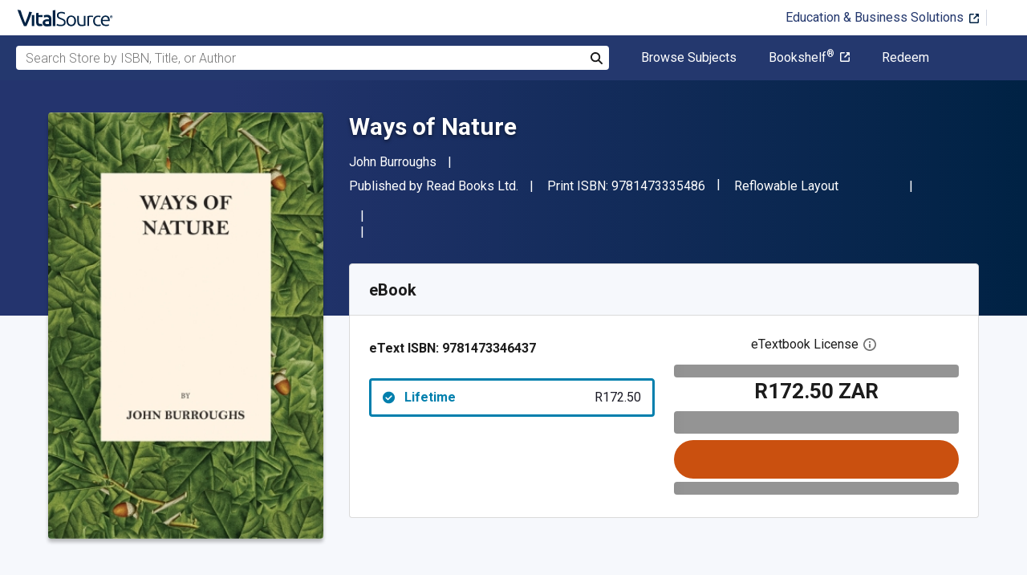

--- FILE ---
content_type: text/html; charset=utf-8
request_url: https://www.vitalsource.com/za/products/ways-of-nature-john-burroughs-v9781473346437
body_size: 34061
content:
<!DOCTYPE html>
<html lang="en">
<head>
  <title>
        Ways of Nature | 9781473335486, 9781473346437 | VitalSource

  </title>

        <link rel="canonical" href="https://www.vitalsource.com/za/products/ways-of-nature-john-burroughs-v9781473346437"/><link rel="alternate" href="https://www.vitalsource.com/za/products/ways-of-nature-john-burroughs-v9781473346437" hreflang="en-ZA"/><link rel="alternate" href="https://www.vitalsource.com/products/ways-of-nature-john-burroughs-v9781473346437" hreflang="en-US"/><link rel="alternate" href="https://www.vitalsource.com/en-uk/products/ways-of-nature-john-burroughs-v9781473346437" hreflang="en-GB"/><link rel="alternate" href="https://www.vitalsource.com/en-au/products/ways-of-nature-john-burroughs-v9781473346437" hreflang="en-AU"/><link rel="alternate" href="https://www.vitalsource.com/en-ca/products/ways-of-nature-john-burroughs-v9781473346437" hreflang="en-CA"/><link rel="alternate" href="https://www.vitalsource.com/de/products/ways-of-nature-john-burroughs-v9781473346437" hreflang="de-DE"/><link rel="alternate" href="https://www.vitalsource.com/ie/products/ways-of-nature-john-burroughs-v9781473346437" hreflang="en-IE"/><link rel="alternate" href="https://www.vitalsource.com/sa/products/ways-of-nature-john-burroughs-v9781473346437" hreflang="ar-SA"/><link rel="alternate" href="https://www.vitalsource.com/es/products/ways-of-nature-john-burroughs-v9781473346437" hreflang="es-ES"/><link rel="alternate" href="https://www.vitalsource.com/pe/products/ways-of-nature-john-burroughs-v9781473346437" hreflang="es-PE"/><link rel="alternate" href="https://www.vitalsource.com/ar/products/ways-of-nature-john-burroughs-v9781473346437" hreflang="es-AR"/><link rel="alternate" href="https://www.vitalsource.com/mx/products/ways-of-nature-john-burroughs-v9781473346437" hreflang="es-MX"/><link rel="alternate" href="https://www.vitalsource.com/sg/products/ways-of-nature-john-burroughs-v9781473346437" hreflang="en-SG"/><link rel="alternate" href="https://www.vitalsource.com/nz/products/ways-of-nature-john-burroughs-v9781473346437" hreflang="en-NZ"/><link rel="alternate" href="https://www.vitalsource.com/nl/products/ways-of-nature-john-burroughs-v9781473346437" hreflang="nl-NL"/><link rel="alternate" href="https://www.vitalsource.com/in/products/ways-of-nature-john-burroughs-v9781473346437" hreflang="en-IN"/><link rel="alternate" href="https://www.vitalsource.com/it/products/ways-of-nature-john-burroughs-v9781473346437" hreflang="it-IT"/><link rel="alternate" href="https://www.vitalsource.com/jp/products/ways-of-nature-john-burroughs-v9781473346437" hreflang="ja-JP"/>


    <link href="https://fonts.googleapis.com/css?family=Roboto+Slab|Roboto:300,400,500,700" rel="preload stylesheet" as="style">


  

  <link href="/assets/application-9fad21bf32bbf5420ccad63e1e1545e4101e4395c1104fa98fb1e66ea8f7661d.css" rel="preload stylesheet" as="style">

  <link rel="stylesheet" href="/packs/css/client-bundle-0ab50594.css" />
<link rel="stylesheet" href="/packs/client-bundle.0ab50594f94ec9f88cc9.css" />



  
    <meta name="csrf-param" content="authenticity_token" />
<meta name="csrf-token" content="gqJaJE9Mety1pL4Jgv8Q2lc837HMMWhRdKEQmPsW0LZkpxgI-ECVNY7aCMDrExEZIO5DzxDec-DlWwf8aTPaeg" />

    <meta name="description" content="  Ways of Nature is written by John Burroughs and published by Read Books Ltd.. The Digital and eTextbook ISBNs for Ways of Nature are 9781473346437, 1473346436 and the print ISBNs are 9781473335486, 1473335485. Save up to 80% versus print by going digital with VitalSource.
">

  <meta name="viewport" content="width=device-width, initial-scale=1">
  <meta http-equiv="Content-Type" content="text/html; charset=utf-8">
  <meta
    name="google-site-verification"
    content="q81rhHnw0KqtevGIAkgpzsWM6D4i-5z-j_KBr0wUjlc"
  >

    <meta
      name="msvalidate.01"
      content="38D8268C7D5B350A2BD3DD37A6F8AC83"
    >

  <meta name="author" content="VitalSource Technologies Inc">
<meta name="twitter:card" content="summary">
<meta name="twitter:site" content="@vitalsource">

<meta
  property="og:title"
  content="
      Ways of Nature | 9781473335486, 9781473346437 | VitalSource

"
>

<meta
  property="og:description"
  content="  Ways of Nature is written by John Burroughs and published by Read Books Ltd.. The Digital and eTextbook ISBNs for Ways of Nature are 9781473346437, 1473346436 and the print ISBNs are 9781473335486, 1473335485. Save up to 80% versus print by going digital with VitalSource.
"
>

<meta property="og:type" content="product">

<meta
  property="og:url"
  content="https://www.vitalsource.com/za/products/ways-of-nature-john-burroughs-v9781473346437"
>
<meta
  property="og:image"
  content="https://covers.vitalsource.com/vbid/9781473346437/width/200?style=preview"
>
<meta
  property="og:image:width"
  content="200"
>
<meta
  property="og:image:height"
  content="200"
>
<meta
  property="fb:app_id"
  content="671954334280405"
>

<meta property="og:site_name" content="VitalSource">


  <script src="/packs/js/runtime-aa5d897cac9baf1f4ed1.js" defer="defer" type="7d5ebdd1e33c3ad24ca4d040-text/javascript"></script>
<script src="/packs/js/4185-3c0e7cfe753749606a92.js" defer="defer" type="7d5ebdd1e33c3ad24ca4d040-text/javascript"></script>
<script src="/packs/js/client-bundle-1c156ccd66caf5c30984.js" defer="defer" type="7d5ebdd1e33c3ad24ca4d040-text/javascript"></script>
<script src="/cookiecat/script.js" type="7d5ebdd1e33c3ad24ca4d040-text/javascript"></script>

<script type="7d5ebdd1e33c3ad24ca4d040-text/javascript">
  environment = 'production';
  regionKey = 'za_store';
  isWhiteLabel = false;
  locale = 'en-ZA';
  userId = '';
  userEmail = '';
  parentStoreKey = 'za_store';
  isBranded = false;
  userGUID = '';
  isVirtualStore = false;
</script>

    <!-- Google Tag Manager -->
<script type="7d5ebdd1e33c3ad24ca4d040-text/javascript">(function(w,d,s,l,i){w[l]=w[l]||[];w[l].push({'gtm.start':
new Date().getTime(),event:'gtm.js'});var f=d.getElementsByTagName(s)[0],
j=d.createElement(s),dl=l!='dataLayer'?'&l='+l:'';j.async=true;j.src=
'https://www.googletagmanager.com/gtm.js?id='+i+dl+ '&gtm_auth=gOiE5wxIK2oYX08ghKpQFQ&gtm_preview=env-2&gtm_cookies_win=x';f.parentNode.insertBefore(j,f);
})(window,document,'script','dataLayer','GTM-5R5XJDH');</script>
<!-- End Google Tag Manager -->





    <script type="7d5ebdd1e33c3ad24ca4d040-text/javascript">
      ;window.NREUM||(NREUM={});NREUM.init={privacy:{cookies_enabled:true}};

      ;NREUM.loader_config={accountID:"2984",trustKey:"2984",agentID:"86293031",licenseKey:"2285d4559b",applicationID:"84857613"};
      ;NREUM.info={beacon:"bam.nr-data.net",errorBeacon:"bam.nr-data.net",licenseKey:"2285d4559b",applicationID:"84857613",sa:1};
      ;/*! For license information please see nr-loader-spa-1.248.0.min.js.LICENSE.txt */
      (()=>{var e,t,r={234:(e,t,r)=>{"use strict";r.d(t,{P_:()=>g,Mt:()=>v,C5:()=>s,DL:()=>A,OP:()=>D,lF:()=>N,Yu:()=>x,Dg:()=>m,CX:()=>c,GE:()=>w,sU:()=>j});var n=r(8632),i=r(9567);const o={beacon:n.ce.beacon,errorBeacon:n.ce.errorBeacon,licenseKey:void 0,applicationID:void 0,sa:void 0,queueTime:void 0,applicationTime:void 0,ttGuid:void 0,user:void 0,account:void 0,product:void 0,extra:void 0,jsAttributes:{},userAttributes:void 0,atts:void 0,transactionName:void 0,tNamePlain:void 0},a={};function s(e){if(!e)throw new Error("All info objects require an agent identifier!");if(!a[e])throw new Error("Info for ".concat(e," was never set"));return a[e]}function c(e,t){if(!e)throw new Error("All info objects require an agent identifier!");a[e]=(0,i.D)(t,o);const r=(0,n.ek)(e);r&&(r.info=a[e])}const u=e=>{if(!e||"string"!=typeof e)return!1;try{document.createDocumentFragment().querySelector(e)}catch{return!1}return!0};var d=r(7056),l=r(50);const f=()=>{const e={mask_selector:"*",block_selector:"[data-nr-block]",mask_input_options:{color:!1,date:!1,"datetime-local":!1,email:!1,month:!1,number:!1,range:!1,search:!1,tel:!1,text:!1,time:!1,url:!1,week:!1,textarea:!1,select:!1,password:!0}};return{feature_flags:[],proxy:{assets:void 0,beacon:void 0},privacy:{cookies_enabled:!0},ajax:{deny_list:void 0,block_internal:!0,enabled:!0,harvestTimeSeconds:10,autoStart:!0},distributed_tracing:{enabled:void 0,exclude_newrelic_header:void 0,cors_use_newrelic_header:void 0,cors_use_tracecontext_headers:void 0,allowed_origins:void 0},session:{domain:void 0,expiresMs:d.oD,inactiveMs:d.Hb},ssl:void 0,obfuscate:void 0,jserrors:{enabled:!0,harvestTimeSeconds:10,autoStart:!0},metrics:{enabled:!0,autoStart:!0},page_action:{enabled:!0,harvestTimeSeconds:30,autoStart:!0},page_view_event:{enabled:!0,autoStart:!0},page_view_timing:{enabled:!0,harvestTimeSeconds:30,long_task:!1,autoStart:!0},session_trace:{enabled:!0,harvestTimeSeconds:10,autoStart:!0},harvest:{tooManyRequestsDelay:60},session_replay:{autoStart:!0,enabled:!1,harvestTimeSeconds:60,sampling_rate:50,error_sampling_rate:50,collect_fonts:!1,inline_images:!1,inline_stylesheet:!0,mask_all_inputs:!0,get mask_text_selector(){return e.mask_selector},set mask_text_selector(t){u(t)?e.mask_selector=t+",[data-nr-mask]":null===t?e.mask_selector=t:(0,l.Z)("An invalid session_replay.mask_selector was provided and will not be used",t)},get block_class(){return"nr-block"},get ignore_class(){return"nr-ignore"},get mask_text_class(){return"nr-mask"},get block_selector(){return e.block_selector},set block_selector(t){u(t)?e.block_selector+=",".concat(t):""!==t&&(0,l.Z)("An invalid session_replay.block_selector was provided and will not be used",t)},get mask_input_options(){return e.mask_input_options},set mask_input_options(t){t&&"object"==typeof t?e.mask_input_options={...t,password:!0}:(0,l.Z)("An invalid session_replay.mask_input_option was provided and will not be used",t)}},spa:{enabled:!0,harvestTimeSeconds:10,autoStart:!0}}},h={},p="All configuration objects require an agent identifier!";function g(e){if(!e)throw new Error(p);if(!h[e])throw new Error("Configuration for ".concat(e," was never set"));return h[e]}function m(e,t){if(!e)throw new Error(p);h[e]=(0,i.D)(t,f());const r=(0,n.ek)(e);r&&(r.init=h[e])}function v(e,t){if(!e)throw new Error(p);var r=g(e);if(r){for(var n=t.split("."),i=0;i<n.length-1;i++)if("object"!=typeof(r=r[n[i]]))return;r=r[n[n.length-1]]}return r}const b={accountID:void 0,trustKey:void 0,agentID:void 0,licenseKey:void 0,applicationID:void 0,xpid:void 0},y={};function A(e){if(!e)throw new Error("All loader-config objects require an agent identifier!");if(!y[e])throw new Error("LoaderConfig for ".concat(e," was never set"));return y[e]}function w(e,t){if(!e)throw new Error("All loader-config objects require an agent identifier!");y[e]=(0,i.D)(t,b);const r=(0,n.ek)(e);r&&(r.loader_config=y[e])}const x=(0,n.mF)().o;var E=r(385),_=r(6818);const T={buildEnv:_.Re,customTransaction:void 0,disabled:!1,distMethod:_.gF,isolatedBacklog:!1,loaderType:void 0,maxBytes:3e4,offset:Math.floor(E._A?.performance?.timeOrigin||E._A?.performance?.timing?.navigationStart||Date.now()),onerror:void 0,origin:""+E._A.location,ptid:void 0,releaseIds:{},session:void 0,xhrWrappable:"function"==typeof E._A.XMLHttpRequest?.prototype?.addEventListener,version:_.q4,denyList:void 0},S={};function D(e){if(!e)throw new Error("All runtime objects require an agent identifier!");if(!S[e])throw new Error("Runtime for ".concat(e," was never set"));return S[e]}function j(e,t){if(!e)throw new Error("All runtime objects require an agent identifier!");S[e]=(0,i.D)(t,T);const r=(0,n.ek)(e);r&&(r.runtime=S[e])}function N(e){return function(e){try{const t=s(e);return!!t.licenseKey&&!!t.errorBeacon&&!!t.applicationID}catch(e){return!1}}(e)}},9567:(e,t,r)=>{"use strict";r.d(t,{D:()=>i});var n=r(50);function i(e,t){try{if(!e||"object"!=typeof e)return(0,n.Z)("Setting a Configurable requires an object as input");if(!t||"object"!=typeof t)return(0,n.Z)("Setting a Configurable requires a model to set its initial properties");const r=Object.create(Object.getPrototypeOf(t),Object.getOwnPropertyDescriptors(t)),o=0===Object.keys(r).length?e:r;for(let a in o)if(void 0!==e[a])try{Array.isArray(e[a])&&Array.isArray(t[a])?r[a]=Array.from(new Set([...e[a],...t[a]])):"object"==typeof e[a]&&"object"==typeof t[a]?r[a]=i(e[a],t[a]):r[a]=e[a]}catch(e){(0,n.Z)("An error occurred while setting a property of a Configurable",e)}return r}catch(e){(0,n.Z)("An error occured while setting a Configurable",e)}}},6818:(e,t,r)=>{"use strict";r.d(t,{Re:()=>i,gF:()=>o,lF:()=>a,q4:()=>n});const n="1.248.0",i="PROD",o="CDN",a="2.0.0-alpha.11"},385:(e,t,r)=>{"use strict";r.d(t,{FN:()=>c,IF:()=>l,LW:()=>a,Nk:()=>h,Tt:()=>u,_A:()=>o,cv:()=>p,iS:()=>s,il:()=>n,ux:()=>d,v6:()=>i,w1:()=>f});const n="undefined"!=typeof window&&!!window.document,i="undefined"!=typeof WorkerGlobalScope&&("undefined"!=typeof self&&self instanceof WorkerGlobalScope&&self.navigator instanceof WorkerNavigator||"undefined"!=typeof globalThis&&globalThis instanceof WorkerGlobalScope&&globalThis.navigator instanceof WorkerNavigator),o=n?window:"undefined"!=typeof WorkerGlobalScope&&("undefined"!=typeof self&&self instanceof WorkerGlobalScope&&self||"undefined"!=typeof globalThis&&globalThis instanceof WorkerGlobalScope&&globalThis),a="complete"===o?.document?.readyState,s=Boolean("hidden"===o?.document?.visibilityState),c=""+o?.location,u=/iPad|iPhone|iPod/.test(o.navigator?.userAgent),d=u&&"undefined"==typeof SharedWorker,l=(()=>{const e=o.navigator?.userAgent?.match(/Firefox[/\s](\d+\.\d+)/);return Array.isArray(e)&&e.length>=2?+e[1]:0})(),f=Boolean(n&&window.document.documentMode),h=!!o.navigator?.sendBeacon,p=Math.floor(o?.performance?.timeOrigin||o?.performance?.timing?.navigationStart||Date.now())},1117:(e,t,r)=>{"use strict";r.d(t,{w:()=>o});var n=r(50);const i={agentIdentifier:"",ee:void 0};class o{constructor(e){try{if("object"!=typeof e)return(0,n.Z)("shared context requires an object as input");this.sharedContext={},Object.assign(this.sharedContext,i),Object.entries(e).forEach((e=>{let[t,r]=e;Object.keys(i).includes(t)&&(this.sharedContext[t]=r)}))}catch(e){(0,n.Z)("An error occured while setting SharedContext",e)}}}},8e3:(e,t,r)=>{"use strict";r.d(t,{L:()=>d,R:()=>c});var n=r(8325),i=r(1284),o=r(4322),a=r(3325);const s={};function c(e,t){const r={staged:!1,priority:a.p[t]||0};u(e),s[e].get(t)||s[e].set(t,r)}function u(e){e&&(s[e]||(s[e]=new Map))}function d(){let e=arguments.length>0&&void 0!==arguments[0]?arguments[0]:"",t=arguments.length>1&&void 0!==arguments[1]?arguments[1]:"feature";if(u(e),!e||!s[e].get(t))return a(t);s[e].get(t).staged=!0;const r=[...s[e]];function a(t){const r=e?n.ee.get(e):n.ee,a=o.X.handlers;if(r.backlog&&a){var s=r.backlog[t],c=a[t];if(c){for(var u=0;s&&u<s.length;++u)l(s[u],c);(0,i.D)(c,(function(e,t){(0,i.D)(t,(function(t,r){r[0].on(e,r[1])}))}))}delete a[t],r.backlog[t]=null,r.emit("drain-"+t,[])}}r.every((e=>{let[t,r]=e;return r.staged}))&&(r.sort(((e,t)=>e[1].priority-t[1].priority)),r.forEach((t=>{let[r]=t;s[e].delete(r),a(r)})))}function l(e,t){var r=e[1];(0,i.D)(t[r],(function(t,r){var n=e[0];if(r[0]===n){var i=r[1],o=e[3],a=e[2];i.apply(o,a)}}))}},8325:(e,t,r)=>{"use strict";r.d(t,{A:()=>c,ee:()=>u});var n=r(8632),i=r(2210),o=r(234);class a{constructor(e){this.contextId=e}}var s=r(3117);const c="nr@context:".concat(s.a),u=function e(t,r){var n={},s={},d={},f=!1;try{f=16===r.length&&(0,o.OP)(r).isolatedBacklog}catch(e){}var h={on:g,addEventListener:g,removeEventListener:function(e,t){var r=n[e];if(!r)return;for(var i=0;i<r.length;i++)r[i]===t&&r.splice(i,1)},emit:function(e,r,n,i,o){!1!==o&&(o=!0);if(u.aborted&&!i)return;t&&o&&t.emit(e,r,n);for(var a=p(n),c=m(e),d=c.length,l=0;l<d;l++)c[l].apply(a,r);var f=b()[s[e]];f&&f.push([h,e,r,a]);return a},get:v,listeners:m,context:p,buffer:function(e,t){const r=b();if(t=t||"feature",h.aborted)return;Object.entries(e||{}).forEach((e=>{let[n,i]=e;s[i]=t,t in r||(r[t]=[])}))},abort:l,aborted:!1,isBuffering:function(e){return!!b()[s[e]]},debugId:r,backlog:f?{}:t&&"object"==typeof t.backlog?t.backlog:{}};return h;function p(e){return e&&e instanceof a?e:e?(0,i.X)(e,c,(()=>new a(c))):new a(c)}function g(e,t){n[e]=m(e).concat(t)}function m(e){return n[e]||[]}function v(t){return d[t]=d[t]||e(h,t)}function b(){return h.backlog}}(void 0,"globalEE"),d=(0,n.fP)();function l(){u.aborted=!0,u.backlog={}}d.ee||(d.ee=u)},5546:(e,t,r)=>{"use strict";r.d(t,{E:()=>n,p:()=>i});var n=r(8325).ee.get("handle");function i(e,t,r,i,o){o?(o.buffer([e],i),o.emit(e,t,r)):(n.buffer([e],i),n.emit(e,t,r))}},4322:(e,t,r)=>{"use strict";r.d(t,{X:()=>o});var n=r(5546);o.on=a;var i=o.handlers={};function o(e,t,r,o){a(o||n.E,i,e,t,r)}function a(e,t,r,i,o){o||(o="feature"),e||(e=n.E);var a=t[o]=t[o]||{};(a[r]=a[r]||[]).push([e,i])}},3239:(e,t,r)=>{"use strict";r.d(t,{bP:()=>s,iz:()=>c,m$:()=>a});var n=r(385);let i=!1,o=!1;try{const e={get passive(){return i=!0,!1},get signal(){return o=!0,!1}};n._A.addEventListener("test",null,e),n._A.removeEventListener("test",null,e)}catch(e){}function a(e,t){return i||o?{capture:!!e,passive:i,signal:t}:!!e}function s(e,t){let r=arguments.length>2&&void 0!==arguments[2]&&arguments[2],n=arguments.length>3?arguments[3]:void 0;window.addEventListener(e,t,a(r,n))}function c(e,t){let r=arguments.length>2&&void 0!==arguments[2]&&arguments[2],n=arguments.length>3?arguments[3]:void 0;document.addEventListener(e,t,a(r,n))}},3117:(e,t,r)=>{"use strict";r.d(t,{a:()=>n});const n=(0,r(4402).Rl)()},4402:(e,t,r)=>{"use strict";r.d(t,{Ht:()=>u,M:()=>c,Rl:()=>a,ky:()=>s});var n=r(385);const i="xxxxxxxx-xxxx-4xxx-yxxx-xxxxxxxxxxxx";function o(e,t){return e?15&e[t]:16*Math.random()|0}function a(){const e=n._A?.crypto||n._A?.msCrypto;let t,r=0;return e&&e.getRandomValues&&(t=e.getRandomValues(new Uint8Array(31))),i.split("").map((e=>"x"===e?o(t,++r).toString(16):"y"===e?(3&o()|8).toString(16):e)).join("")}function s(e){const t=n._A?.crypto||n._A?.msCrypto;let r,i=0;t&&t.getRandomValues&&(r=t.getRandomValues(new Uint8Array(31)));const a=[];for(var s=0;s<e;s++)a.push(o(r,++i).toString(16));return a.join("")}function c(){return s(16)}function u(){return s(32)}},7056:(e,t,r)=>{"use strict";r.d(t,{Bq:()=>n,Hb:()=>o,oD:()=>i});const n="NRBA",i=144e5,o=18e5},7894:(e,t,r)=>{"use strict";function n(){return Math.round(performance.now())}r.d(t,{z:()=>n})},7243:(e,t,r)=>{"use strict";r.d(t,{e:()=>i});var n=r(385);function i(e){if(0===(e||"").indexOf("data:"))return{protocol:"data"};try{const t=new URL(e,location.href),r={port:t.port,hostname:t.hostname,pathname:t.pathname,search:t.search,protocol:t.protocol.slice(0,t.protocol.indexOf(":")),sameOrigin:t.protocol===n._A?.location?.protocol&&t.host===n._A?.location?.host};return r.port&&""!==r.port||("http:"===t.protocol&&(r.port="80"),"https:"===t.protocol&&(r.port="443")),r.pathname&&""!==r.pathname?r.pathname.startsWith("/")||(r.pathname="/".concat(r.pathname)):r.pathname="/",r}catch(e){return{}}}},50:(e,t,r)=>{"use strict";function n(e,t){"function"==typeof console.warn&&(console.warn("New Relic: ".concat(e)),t&&console.warn(t))}r.d(t,{Z:()=>n})},2825:(e,t,r)=>{"use strict";r.d(t,{N:()=>d,T:()=>l});var n=r(8325),i=r(5546),o=r(3325),a=r(385);const s="newrelic";const c={stn:[o.D.sessionTrace],err:[o.D.jserrors,o.D.metrics],ins:[o.D.pageAction],spa:[o.D.spa],sr:[o.D.sessionReplay,o.D.sessionTrace]},u=new Set;function d(e,t){const r=n.ee.get(t);e&&"object"==typeof e&&(u.has(t)||(Object.entries(e).forEach((e=>{let[t,n]=e;c[t]?c[t].forEach((e=>{n?(0,i.p)("feat-"+t,[],void 0,e,r):(0,i.p)("block-"+t,[],void 0,e,r),(0,i.p)("rumresp-"+t,[Boolean(n)],void 0,e,r)})):n&&(0,i.p)("feat-"+t,[],void 0,void 0,r),l[t]=Boolean(n)})),Object.keys(c).forEach((e=>{void 0===l[e]&&(c[e]?.forEach((t=>(0,i.p)("rumresp-"+e,[!1],void 0,t,r))),l[e]=!1)})),u.add(t),function(){let e=arguments.length>0&&void 0!==arguments[0]?arguments[0]:{};try{a._A.dispatchEvent(new CustomEvent(s,{detail:e}))}catch(e){}}({loaded:!0})))}const l={}},2210:(e,t,r)=>{"use strict";r.d(t,{X:()=>i});var n=Object.prototype.hasOwnProperty;function i(e,t,r){if(n.call(e,t))return e[t];var i=r();if(Object.defineProperty&&Object.keys)try{return Object.defineProperty(e,t,{value:i,writable:!0,enumerable:!1}),i}catch(e){}return e[t]=i,i}},1284:(e,t,r)=>{"use strict";r.d(t,{D:()=>n});const n=(e,t)=>Object.entries(e||{}).map((e=>{let[r,n]=e;return t(r,n)}))},4351:(e,t,r)=>{"use strict";r.d(t,{P:()=>o});var n=r(8325);const i=()=>{const e=new WeakSet;return(t,r)=>{if("object"==typeof r&&null!==r){if(e.has(r))return;e.add(r)}return r}};function o(e){try{return JSON.stringify(e,i())}catch(e){try{n.ee.emit("internal-error",[e])}catch(e){}}}},3960:(e,t,r)=>{"use strict";r.d(t,{KB:()=>a,b2:()=>o});var n=r(3239);function i(){return"undefined"==typeof document||"complete"===document.readyState}function o(e,t){if(i())return e();(0,n.bP)("load",e,t)}function a(e){if(i())return e();(0,n.iz)("DOMContentLoaded",e)}},8632:(e,t,r)=>{"use strict";r.d(t,{EZ:()=>d,ce:()=>o,ek:()=>u,fP:()=>a,gG:()=>l,h5:()=>c,mF:()=>s});var n=r(7894),i=r(385);const o={beacon:"bam.nr-data.net",errorBeacon:"bam.nr-data.net"};function a(){return i._A.NREUM||(i._A.NREUM={}),void 0===i._A.newrelic&&(i._A.newrelic=i._A.NREUM),i._A.NREUM}function s(){let e=a();return e.o||(e.o={ST:i._A.setTimeout,SI:i._A.setImmediate,CT:i._A.clearTimeout,XHR:i._A.XMLHttpRequest,REQ:i._A.Request,EV:i._A.Event,PR:i._A.Promise,MO:i._A.MutationObserver,FETCH:i._A.fetch}),e}function c(e,t){let r=a();r.initializedAgents??={},t.initializedAt={ms:(0,n.z)(),date:new Date},r.initializedAgents[e]=t}function u(e){let t=a();return t.initializedAgents?.[e]}function d(e,t){a()[e]=t}function l(){return function(){let e=a();const t=e.info||{};e.info={beacon:o.beacon,errorBeacon:o.errorBeacon,...t}}(),function(){let e=a();const t=e.init||{};e.init={...t}}(),s(),function(){let e=a();const t=e.loader_config||{};e.loader_config={...t}}(),a()}},7956:(e,t,r)=>{"use strict";r.d(t,{N:()=>i});var n=r(3239);function i(e){let t=arguments.length>1&&void 0!==arguments[1]&&arguments[1],r=arguments.length>2?arguments[2]:void 0,i=arguments.length>3?arguments[3]:void 0;(0,n.iz)("visibilitychange",(function(){if(t)return void("hidden"===document.visibilityState&&e());e(document.visibilityState)}),r,i)}},1214:(e,t,r)=>{"use strict";r.d(t,{em:()=>b,u5:()=>D,QU:()=>C,_L:()=>I,Gm:()=>H,Lg:()=>L,BV:()=>G,Kf:()=>K});var n=r(8325),i=r(3117);const o="nr@original:".concat(i.a);var a=Object.prototype.hasOwnProperty,s=!1;function c(e,t){return e||(e=n.ee),r.inPlace=function(e,t,n,i,o){n||(n="");const a="-"===n.charAt(0);for(let s=0;s<t.length;s++){const c=t[s],u=e[c];d(u)||(e[c]=r(u,a?c+n:n,i,c,o))}},r.flag=o,r;function r(t,r,n,s,c){return d(t)?t:(r||(r=""),nrWrapper[o]=t,function(e,t,r){if(Object.defineProperty&&Object.keys)try{return Object.keys(e).forEach((function(r){Object.defineProperty(t,r,{get:function(){return e[r]},set:function(t){return e[r]=t,t}})})),t}catch(e){u([e],r)}for(var n in e)a.call(e,n)&&(t[n]=e[n])}(t,nrWrapper,e),nrWrapper);function nrWrapper(){var o,a,d,l;try{a=this,o=[...arguments],d="function"==typeof n?n(o,a):n||{}}catch(t){u([t,"",[o,a,s],d],e)}i(r+"start",[o,a,s],d,c);try{return l=t.apply(a,o)}catch(e){throw i(r+"err",[o,a,e],d,c),e}finally{i(r+"end",[o,a,l],d,c)}}}function i(r,n,i,o){if(!s||t){var a=s;s=!0;try{e.emit(r,n,i,t,o)}catch(t){u([t,r,n,i],e)}s=a}}}function u(e,t){t||(t=n.ee);try{t.emit("internal-error",e)}catch(e){}}function d(e){return!(e&&"function"==typeof e&&e.apply&&!e[o])}var l=r(2210),f=r(385);const h={},p=f._A.XMLHttpRequest,g="addEventListener",m="removeEventListener",v="nr@wrapped:".concat(n.A);function b(e){var t=function(e){return(e||n.ee).get("events")}(e);if(h[t.debugId]++)return t;h[t.debugId]=1;var r=c(t,!0);function i(e){r.inPlace(e,[g,m],"-",o)}function o(e,t){return e[1]}return"getPrototypeOf"in Object&&(f.il&&y(document,i),y(f._A,i),y(p.prototype,i)),t.on(g+"-start",(function(e,t){var n=e[1];if(null!==n&&("function"==typeof n||"object"==typeof n)){var i=(0,l.X)(n,v,(function(){var e={object:function(){if("function"!=typeof n.handleEvent)return;return n.handleEvent.apply(n,arguments)},function:n}[typeof n];return e?r(e,"fn-",null,e.name||"anonymous"):n}));this.wrapped=e[1]=i}})),t.on(m+"-start",(function(e){e[1]=this.wrapped||e[1]})),t}function y(e,t){let r=e;for(;"object"==typeof r&&!Object.prototype.hasOwnProperty.call(r,g);)r=Object.getPrototypeOf(r);for(var n=arguments.length,i=new Array(n>2?n-2:0),o=2;o<n;o++)i[o-2]=arguments[o];r&&t(r,...i)}var A="fetch-",w=A+"body-",x=["arrayBuffer","blob","json","text","formData"],E=f._A.Request,_=f._A.Response,T="prototype";const S={};function D(e){const t=function(e){return(e||n.ee).get("fetch")}(e);if(!(E&&_&&f._A.fetch))return t;if(S[t.debugId]++)return t;function r(e,r,i){var o=e[r];"function"==typeof o&&(e[r]=function(){var e,r=[...arguments],a={};t.emit(i+"before-start",[r],a),a[n.A]&&a[n.A].dt&&(e=a[n.A].dt);var s=o.apply(this,r);return t.emit(i+"start",[r,e],s),s.then((function(e){return t.emit(i+"end",[null,e],s),e}),(function(e){throw t.emit(i+"end",[e],s),e}))})}return S[t.debugId]=1,x.forEach((e=>{r(E[T],e,w),r(_[T],e,w)})),r(f._A,"fetch",A),t.on(A+"end",(function(e,r){var n=this;if(r){var i=r.headers.get("content-length");null!==i&&(n.rxSize=i),t.emit(A+"done",[null,r],n)}else t.emit(A+"done",[e],n)})),t}const j={},N=["pushState","replaceState"];function C(e){const t=function(e){return(e||n.ee).get("history")}(e);return!f.il||j[t.debugId]++||(j[t.debugId]=1,c(t).inPlace(window.history,N,"-")),t}var R=r(3239);const O={},P=["appendChild","insertBefore","replaceChild"];function I(e){const t=function(e){return(e||n.ee).get("jsonp")}(e);if(!f.il||O[t.debugId])return t;O[t.debugId]=!0;var r=c(t),i=/[?&](?:callback|cb)=([^&#]+)/,o=/(.*)\.([^.]+)/,a=/^(\w+)(\.|$)(.*)$/;function s(e,t){if(!e)return t;const r=e.match(a),n=r[1];return s(r[3],t[n])}return r.inPlace(Node.prototype,P,"dom-"),t.on("dom-start",(function(e){!function(e){if(!e||"string"!=typeof e.nodeName||"script"!==e.nodeName.toLowerCase())return;if("function"!=typeof e.addEventListener)return;var n=(a=e.src,c=a.match(i),c?c[1]:null);var a,c;if(!n)return;var u=function(e){var t=e.match(o);if(t&&t.length>=3)return{key:t[2],parent:s(t[1],window)};return{key:e,parent:window}}(n);if("function"!=typeof u.parent[u.key])return;var d={};function l(){t.emit("jsonp-end",[],d),e.removeEventListener("load",l,(0,R.m$)(!1)),e.removeEventListener("error",f,(0,R.m$)(!1))}function f(){t.emit("jsonp-error",[],d),t.emit("jsonp-end",[],d),e.removeEventListener("load",l,(0,R.m$)(!1)),e.removeEventListener("error",f,(0,R.m$)(!1))}r.inPlace(u.parent,[u.key],"cb-",d),e.addEventListener("load",l,(0,R.m$)(!1)),e.addEventListener("error",f,(0,R.m$)(!1)),t.emit("new-jsonp",[e.src],d)}(e[0])})),t}const k={};function H(e){const t=function(e){return(e||n.ee).get("mutation")}(e);if(!f.il||k[t.debugId])return t;k[t.debugId]=!0;var r=c(t),i=f._A.MutationObserver;return i&&(window.MutationObserver=function(e){return this instanceof i?new i(r(e,"fn-")):i.apply(this,arguments)},MutationObserver.prototype=i.prototype),t}const z={};function L(e){const t=function(e){return(e||n.ee).get("promise")}(e);if(z[t.debugId])return t;z[t.debugId]=!0;var r=t.context,i=c(t),a=f._A.Promise;return a&&function(){function e(r){var n=t.context(),o=i(r,"executor-",n,null,!1);const s=Reflect.construct(a,[o],e);return t.context(s).getCtx=function(){return n},s}f._A.Promise=e,Object.defineProperty(e,"name",{value:"Promise"}),e.toString=function(){return a.toString()},Object.setPrototypeOf(e,a),["all","race"].forEach((function(r){const n=a[r];e[r]=function(e){let i=!1;[...e||[]].forEach((e=>{this.resolve(e).then(a("all"===r),a(!1))}));const o=n.apply(this,arguments);return o;function a(e){return function(){t.emit("propagate",[null,!i],o,!1,!1),i=i||!e}}}})),["resolve","reject"].forEach((function(r){const n=a[r];e[r]=function(e){const r=n.apply(this,arguments);return e!==r&&t.emit("propagate",[e,!0],r,!1,!1),r}})),e.prototype=a.prototype;const n=a.prototype.then;a.prototype.then=function(){var e=this,o=r(e);o.promise=e;for(var a=arguments.length,s=new Array(a),c=0;c<a;c++)s[c]=arguments[c];s[0]=i(s[0],"cb-",o,null,!1),s[1]=i(s[1],"cb-",o,null,!1);const u=n.apply(this,s);return o.nextPromise=u,t.emit("propagate",[e,!0],u,!1,!1),u},a.prototype.then[o]=n,t.on("executor-start",(function(e){e[0]=i(e[0],"resolve-",this,null,!1),e[1]=i(e[1],"resolve-",this,null,!1)})),t.on("executor-err",(function(e,t,r){e[1](r)})),t.on("cb-end",(function(e,r,n){t.emit("propagate",[n,!0],this.nextPromise,!1,!1)})),t.on("propagate",(function(e,r,n){this.getCtx&&!r||(this.getCtx=function(){if(e instanceof Promise)var r=t.context(e);return r&&r.getCtx?r.getCtx():this})}))}(),t}const M={},F="setTimeout",B="setInterval",U="clearTimeout",Z="-start",V="-",q=[F,"setImmediate",B,U,"clearImmediate"];function G(e){const t=function(e){return(e||n.ee).get("timer")}(e);if(M[t.debugId]++)return t;M[t.debugId]=1;var r=c(t);return r.inPlace(f._A,q.slice(0,2),F+V),r.inPlace(f._A,q.slice(2,3),B+V),r.inPlace(f._A,q.slice(3),U+V),t.on(B+Z,(function(e,t,n){e[0]=r(e[0],"fn-",null,n)})),t.on(F+Z,(function(e,t,n){this.method=n,this.timerDuration=isNaN(e[1])?0:+e[1],e[0]=r(e[0],"fn-",this,n)})),t}var W=r(50);const X={},Y=["open","send"];function K(e){var t=e||n.ee;const r=function(e){return(e||n.ee).get("xhr")}(t);if(X[r.debugId]++)return r;X[r.debugId]=1,b(t);var i=c(r),o=f._A.XMLHttpRequest,a=f._A.MutationObserver,s=f._A.Promise,u=f._A.setInterval,d="readystatechange",l=["onload","onerror","onabort","onloadstart","onloadend","onprogress","ontimeout"],h=[],p=f._A.XMLHttpRequest=function(e){const t=new o(e),n=r.context(t);try{r.emit("new-xhr",[t],n),t.addEventListener(d,(a=n,function(){var e=this;e.readyState>3&&!a.resolved&&(a.resolved=!0,r.emit("xhr-resolved",[],e)),i.inPlace(e,l,"fn-",w)}),(0,R.m$)(!1))}catch(e){(0,W.Z)("An error occurred while intercepting XHR",e);try{r.emit("internal-error",[e])}catch(e){}}var a;return t};function g(e,t){i.inPlace(t,["onreadystatechange"],"fn-",w)}if(function(e,t){for(var r in e)t[r]=e[r]}(o,p),p.prototype=o.prototype,i.inPlace(p.prototype,Y,"-xhr-",w),r.on("send-xhr-start",(function(e,t){g(e,t),function(e){h.push(e),a&&(m?m.then(A):u?u(A):(v=-v,y.data=v))}(t)})),r.on("open-xhr-start",g),a){var m=s&&s.resolve();if(!u&&!s){var v=1,y=document.createTextNode(v);new a(A).observe(y,{characterData:!0})}}else t.on("fn-end",(function(e){e[0]&&e[0].type===d||A()}));function A(){for(var e=0;e<h.length;e++)g(0,h[e]);h.length&&(h=[])}function w(e,t){return t}return r}},7825:(e,t,r)=>{"use strict";r.d(t,{t:()=>n});const n=r(3325).D.ajax},6660:(e,t,r)=>{"use strict";r.d(t,{t:()=>n});const n=r(3325).D.jserrors},3081:(e,t,r)=>{"use strict";r.d(t,{gF:()=>o,mY:()=>i,t9:()=>n,vz:()=>s,xS:()=>a});const n=r(3325).D.metrics,i="sm",o="cm",a="storeSupportabilityMetrics",s="storeEventMetrics"},4649:(e,t,r)=>{"use strict";r.d(t,{t:()=>n});const n=r(3325).D.pageAction},7633:(e,t,r)=>{"use strict";r.d(t,{t:()=>n});const n=r(3325).D.pageViewEvent},9251:(e,t,r)=>{"use strict";r.d(t,{t:()=>n});const n=r(3325).D.pageViewTiming},7144:(e,t,r)=>{"use strict";r.d(t,{t:()=>n});const n=r(3325).D.sessionReplay},3614:(e,t,r)=>{"use strict";r.d(t,{BST_RESOURCE:()=>i,END:()=>s,FEATURE_NAME:()=>n,FN_END:()=>u,FN_START:()=>c,PUSH_STATE:()=>d,RESOURCE:()=>o,START:()=>a});const n=r(3325).D.sessionTrace,i="bstResource",o="resource",a="-start",s="-end",c="fn"+a,u="fn"+s,d="pushState"},7836:(e,t,r)=>{"use strict";r.d(t,{BODY:()=>x,CB_END:()=>E,CB_START:()=>u,END:()=>w,FEATURE_NAME:()=>i,FETCH:()=>T,FETCH_BODY:()=>v,FETCH_DONE:()=>m,FETCH_START:()=>g,FN_END:()=>c,FN_START:()=>s,INTERACTION:()=>f,INTERACTION_API:()=>d,INTERACTION_EVENTS:()=>o,JSONP_END:()=>b,JSONP_NODE:()=>p,JS_TIME:()=>_,MAX_TIMER_BUDGET:()=>a,REMAINING:()=>l,SPA_NODE:()=>h,START:()=>A,originalSetTimeout:()=>y});var n=r(234);const i=r(3325).D.spa,o=["click","submit","keypress","keydown","keyup","change"],a=999,s="fn-start",c="fn-end",u="cb-start",d="api-ixn-",l="remaining",f="interaction",h="spaNode",p="jsonpNode",g="fetch-start",m="fetch-done",v="fetch-body-",b="jsonp-end",y=n.Yu.ST,A="-start",w="-end",x="-body",E="cb"+w,_="jsTime",T="fetch"},5938:(e,t,r)=>{"use strict";r.d(t,{W:()=>i});var n=r(8325);class i{constructor(e,t,r){this.agentIdentifier=e,this.aggregator=t,this.ee=n.ee.get(e),this.featureName=r,this.blocked=!1}}},7530:(e,t,r)=>{"use strict";r.d(t,{j:()=>b});var n=r(3325),i=r(234),o=r(5546),a=r(8325),s=r(7894),c=r(8e3),u=r(3960),d=r(385),l=r(50),f=r(3081),h=r(8632);function p(){const e=(0,h.gG)();["setErrorHandler","finished","addToTrace","addRelease","addPageAction","setCurrentRouteName","setPageViewName","setCustomAttribute","interaction","noticeError","setUserId","setApplicationVersion","start","recordReplay","pauseReplay"].forEach((t=>{e[t]=function(){for(var r=arguments.length,n=new Array(r),i=0;i<r;i++)n[i]=arguments[i];return function(t){for(var r=arguments.length,n=new Array(r>1?r-1:0),i=1;i<r;i++)n[i-1]=arguments[i];let o=[];return Object.values(e.initializedAgents).forEach((e=>{e.exposed&&e.api[t]&&o.push(e.api[t](...n))})),o.length>1?o:o[0]}(t,...n)}}))}var g=r(2825);const m=e=>{const t=e.startsWith("http");e+="/",r.p=t?e:"https://"+e};let v=!1;function b(e){let t=arguments.length>1&&void 0!==arguments[1]?arguments[1]:{},b=arguments.length>2?arguments[2]:void 0,y=arguments.length>3?arguments[3]:void 0,{init:A,info:w,loader_config:x,runtime:E={loaderType:b},exposed:_=!0}=t;const T=(0,h.gG)();w||(A=T.init,w=T.info,x=T.loader_config),(0,i.Dg)(e.agentIdentifier,A||{}),(0,i.GE)(e.agentIdentifier,x||{}),w.jsAttributes??={},d.v6&&(w.jsAttributes.isWorker=!0),(0,i.CX)(e.agentIdentifier,w);const S=(0,i.P_)(e.agentIdentifier),D=[w.beacon,w.errorBeacon];v||(S.proxy.assets&&(m(S.proxy.assets),D.push(S.proxy.assets)),S.proxy.beacon&&D.push(S.proxy.beacon),p(),(0,h.EZ)("activatedFeatures",g.T)),E.denyList=[...S.ajax.deny_list||[],...S.ajax.block_internal?D:[]],(0,i.sU)(e.agentIdentifier,E),void 0===e.api&&(e.api=function(e,t){t||(0,c.R)(e,"api");const h={};var p=a.ee.get(e),g=p.get("tracer"),m="api-",v=m+"ixn-";function b(t,r,n,o){const a=(0,i.C5)(e);return null===r?delete a.jsAttributes[t]:(0,i.CX)(e,{...a,jsAttributes:{...a.jsAttributes,[t]:r}}),w(m,n,!0,o||null===r?"session":void 0)(t,r)}function y(){}["setErrorHandler","finished","addToTrace","addRelease"].forEach((e=>{h[e]=w(m,e,!0,"api")})),h.addPageAction=w(m,"addPageAction",!0,n.D.pageAction),h.setCurrentRouteName=w(m,"routeName",!0,n.D.spa),h.setPageViewName=function(t,r){if("string"==typeof t)return"/"!==t.charAt(0)&&(t="/"+t),(0,i.OP)(e).customTransaction=(r||"http://custom.transaction")+t,w(m,"setPageViewName",!0)()},h.setCustomAttribute=function(e,t){let r=arguments.length>2&&void 0!==arguments[2]&&arguments[2];if("string"==typeof e){if(["string","number","boolean"].includes(typeof t)||null===t)return b(e,t,"setCustomAttribute",r);(0,l.Z)("Failed to execute setCustomAttribute.\nNon-null value must be a string, number or boolean type, but a type of <".concat(typeof t,"> was provided."))}else(0,l.Z)("Failed to execute setCustomAttribute.\nName must be a string type, but a type of <".concat(typeof e,"> was provided."))},h.setUserId=function(e){if("string"==typeof e||null===e)return b("enduser.id",e,"setUserId",!0);(0,l.Z)("Failed to execute setUserId.\nNon-null value must be a string type, but a type of <".concat(typeof e,"> was provided."))},h.setApplicationVersion=function(e){if("string"==typeof e||null===e)return b("application.version",e,"setApplicationVersion",!1);(0,l.Z)("Failed to execute setApplicationVersion. Expected <String | null>, but got <".concat(typeof e,">."))},h.start=e=>{try{const t=e?"defined":"undefined";(0,o.p)(f.xS,["API/start/".concat(t,"/called")],void 0,n.D.metrics,p);const r=Object.values(n.D);if(void 0===e)e=r;else{if((e=Array.isArray(e)&&e.length?e:[e]).some((e=>!r.includes(e))))return(0,l.Z)("Invalid feature name supplied. Acceptable feature names are: ".concat(r));e.includes(n.D.pageViewEvent)||e.push(n.D.pageViewEvent)}e.forEach((e=>{p.emit("".concat(e,"-opt-in"))}))}catch(e){(0,l.Z)("An unexpected issue occurred",e)}},h.recordReplay=function(){(0,o.p)(f.xS,["API/recordReplay/called"],void 0,n.D.metrics,p),(0,o.p)("recordReplay",[],void 0,n.D.sessionReplay,p)},h.pauseReplay=function(){(0,o.p)(f.xS,["API/pauseReplay/called"],void 0,n.D.metrics,p),(0,o.p)("pauseReplay",[],void 0,n.D.sessionReplay,p)},h.interaction=function(){return(new y).get()};var A=y.prototype={createTracer:function(e,t){var r={},i=this,a="function"==typeof t;return(0,o.p)(f.xS,["API/createTracer/called"],void 0,n.D.metrics,p),(0,o.p)(v+"tracer",[(0,s.z)(),e,r],i,n.D.spa,p),function(){if(g.emit((a?"":"no-")+"fn-start",[(0,s.z)(),i,a],r),a)try{return t.apply(this,arguments)}catch(e){throw g.emit("fn-err",[arguments,this,e],r),e}finally{g.emit("fn-end",[(0,s.z)()],r)}}}};function w(e,t,r,i){return function(){return(0,o.p)(f.xS,["API/"+t+"/called"],void 0,n.D.metrics,p),i&&(0,o.p)(e+t,[(0,s.z)(),...arguments],r?null:this,i,p),r?void 0:this}}function x(){r.e(111).then(r.bind(r,7438)).then((t=>{let{setAPI:r}=t;r(e),(0,c.L)(e,"api")})).catch((()=>(0,l.Z)("Downloading runtime APIs failed...")))}return["actionText","setName","setAttribute","save","ignore","onEnd","getContext","end","get"].forEach((e=>{A[e]=w(v,e,void 0,n.D.spa)})),h.noticeError=function(e,t){"string"==typeof e&&(e=new Error(e)),(0,o.p)(f.xS,["API/noticeError/called"],void 0,n.D.metrics,p),(0,o.p)("err",[e,(0,s.z)(),!1,t],void 0,n.D.jserrors,p)},d.il?(0,u.b2)((()=>x()),!0):x(),h}(e.agentIdentifier,y)),void 0===e.exposed&&(e.exposed=_),v=!0}},1926:(e,t,r)=>{r.nc=(()=>{try{return document?.currentScript?.nonce}catch(e){}return""})()},3325:(e,t,r)=>{"use strict";r.d(t,{D:()=>n,p:()=>i});const n={ajax:"ajax",jserrors:"jserrors",metrics:"metrics",pageAction:"page_action",pageViewEvent:"page_view_event",pageViewTiming:"page_view_timing",sessionReplay:"session_replay",sessionTrace:"session_trace",spa:"spa"},i={[n.pageViewEvent]:1,[n.pageViewTiming]:2,[n.metrics]:3,[n.jserrors]:4,[n.ajax]:5,[n.sessionTrace]:6,[n.pageAction]:7,[n.spa]:8,[n.sessionReplay]:9}}},n={};function i(e){var t=n[e];if(void 0!==t)return t.exports;var o=n[e]={exports:{}};return r[e](o,o.exports,i),o.exports}i.m=r,i.d=(e,t)=>{for(var r in t)i.o(t,r)&&!i.o(e,r)&&Object.defineProperty(e,r,{enumerable:!0,get:t[r]})},i.f={},i.e=e=>Promise.all(Object.keys(i.f).reduce(((t,r)=>(i.f[r](e,t),t)),[])),i.u=e=>({111:"nr-spa",164:"nr-spa-compressor",433:"nr-spa-recorder"}[e]+"-1.248.0.min.js"),i.o=(e,t)=>Object.prototype.hasOwnProperty.call(e,t),e={},t="NRBA-1.248.0.PROD:",i.l=(r,n,o,a)=>{if(e[r])e[r].push(n);else{var s,c;if(void 0!==o)for(var u=document.getElementsByTagName("script"),d=0;d<u.length;d++){var l=u[d];if(l.getAttribute("src")==r||l.getAttribute("data-webpack")==t+o){s=l;break}}s||(c=!0,(s=document.createElement("script")).charset="utf-8",s.timeout=120,i.nc&&s.setAttribute("nonce",i.nc),s.setAttribute("data-webpack",t+o),s.src=r,0!==s.src.indexOf(window.location.origin+"/")&&(s.crossOrigin="anonymous"),s.integrity=i.sriHashes[a],s.crossOrigin="anonymous"),e[r]=[n];var f=(t,n)=>{s.onerror=s.onload=null,clearTimeout(h);var i=e[r];if(delete e[r],s.parentNode&&s.parentNode.removeChild(s),i&&i.forEach((e=>e(n))),t)return t(n)},h=setTimeout(f.bind(null,void 0,{type:"timeout",target:s}),12e4);s.onerror=f.bind(null,s.onerror),s.onload=f.bind(null,s.onload),c&&document.head.appendChild(s)}},i.r=e=>{"undefined"!=typeof Symbol&&Symbol.toStringTag&&Object.defineProperty(e,Symbol.toStringTag,{value:"Module"}),Object.defineProperty(e,"__esModule",{value:!0})},i.p="https://js-agent.newrelic.com/",i.sriHashes={111:"sha512-ZwkW/wLO65ZnBcPIJO2VJVqTtRyXCRZiimLidZm1CYZfRiDwnchDLGFiEKDNkhfy/b1cgD3SElt5YjVudzleDQ=="},(()=>{var e={801:0,92:0};i.f.j=(t,r)=>{var n=i.o(e,t)?e[t]:void 0;if(0!==n)if(n)r.push(n[2]);else{var o=new Promise(((r,i)=>n=e[t]=[r,i]));r.push(n[2]=o);var a=i.p+i.u(t),s=new Error;i.l(a,(r=>{if(i.o(e,t)&&(0!==(n=e[t])&&(e[t]=void 0),n)){var o=r&&("load"===r.type?"missing":r.type),a=r&&r.target&&r.target.src;s.message="Loading chunk "+t+" failed.\n("+o+": "+a+")",s.name="ChunkLoadError",s.type=o,s.request=a,n[1](s)}}),"chunk-"+t,t)}};var t=(t,r)=>{var n,o,[a,s,c]=r,u=0;if(a.some((t=>0!==e[t]))){for(n in s)i.o(s,n)&&(i.m[n]=s[n]);if(c)c(i)}for(t&&t(r);u<a.length;u++)o=a[u],i.o(e,o)&&e[o]&&e[o][0](),e[o]=0},r=self["webpackChunk:NRBA-1.248.0.PROD"]=self["webpackChunk:NRBA-1.248.0.PROD"]||[];r.forEach(t.bind(null,0)),r.push=t.bind(null,r.push.bind(r))})(),(()=>{"use strict";i(1926);var e=i(50);class t{addPageAction(t,r){(0,e.Z)("Call to agent api addPageAction failed. The page action feature is not currently initialized.")}setPageViewName(t,r){(0,e.Z)("Call to agent api setPageViewName failed. The page view feature is not currently initialized.")}setCustomAttribute(t,r,n){(0,e.Z)("Call to agent api setCustomAttribute failed. The js errors feature is not currently initialized.")}noticeError(t,r){(0,e.Z)("Call to agent api noticeError failed. The js errors feature is not currently initialized.")}setUserId(t){(0,e.Z)("Call to agent api setUserId failed. The js errors feature is not currently initialized.")}setApplicationVersion(t){(0,e.Z)("Call to agent api setApplicationVersion failed. The agent is not currently initialized.")}setErrorHandler(t){(0,e.Z)("Call to agent api setErrorHandler failed. The js errors feature is not currently initialized.")}finished(t){(0,e.Z)("Call to agent api finished failed. The page action feature is not currently initialized.")}addRelease(t,r){(0,e.Z)("Call to agent api addRelease failed. The js errors feature is not currently initialized.")}start(t){(0,e.Z)("Call to agent api addRelease failed. The agent is not currently initialized.")}recordReplay(){(0,e.Z)("Call to agent api recordReplay failed. The agent is not currently initialized.")}pauseReplay(){(0,e.Z)("Call to agent api pauseReplay failed. The agent is not currently initialized.")}}var r=i(3325),n=i(234);const o=Object.values(r.D);function a(e){const t={};return o.forEach((r=>{t[r]=function(e,t){return!1!==(0,n.Mt)(t,"".concat(e,".enabled"))}(r,e)})),t}var s=i(7530);var c=i(8e3),u=i(5938),d=i(3960),l=i(385);class f extends u.W{constructor(e,t,r){let i=!(arguments.length>3&&void 0!==arguments[3])||arguments[3];super(e,t,r),this.auto=i,this.abortHandler=void 0,this.featAggregate=void 0,this.onAggregateImported=void 0,!1===(0,n.Mt)(this.agentIdentifier,"".concat(this.featureName,".autoStart"))&&(this.auto=!1),this.auto&&(0,c.R)(e,r)}importAggregator(){let t=arguments.length>0&&void 0!==arguments[0]?arguments[0]:{};if(this.featAggregate)return;if(!this.auto)return void this.ee.on("".concat(this.featureName,"-opt-in"),(()=>{(0,c.R)(this.agentIdentifier,this.featureName),this.auto=!0,this.importAggregator()}));const r=l.il&&!0===(0,n.Mt)(this.agentIdentifier,"privacy.cookies_enabled");let o;this.onAggregateImported=new Promise((e=>{o=e}));const a=async()=>{let n;try{if(r){const{setupAgentSession:e}=await i.e(111).then(i.bind(i,3228));n=e(this.agentIdentifier)}}catch(t){(0,e.Z)("A problem occurred when starting up session manager. This page will not start or extend any session.",t)}try{if(!this.shouldImportAgg(this.featureName,n))return(0,c.L)(this.agentIdentifier,this.featureName),void o(!1);const{lazyFeatureLoader:e}=await i.e(111).then(i.bind(i,8582)),{Aggregate:r}=await e(this.featureName,"aggregate");this.featAggregate=new r(this.agentIdentifier,this.aggregator,t),o(!0)}catch(t){(0,e.Z)("Downloading and initializing ".concat(this.featureName," failed..."),t),this.abortHandler?.(),(0,c.L)(this.agentIdentifier,this.featureName),o(!1)}};l.il?(0,d.b2)((()=>a()),!0):a()}shouldImportAgg(e,t){return e!==r.D.sessionReplay||!!n.Yu.MO&&(!1!==(0,n.Mt)(this.agentIdentifier,"session_trace.enabled")&&(!!t?.isNew||!!t?.state.sessionReplayMode))}}var h=i(7633);class p extends f{static featureName=h.t;constructor(e,t){let r=!(arguments.length>2&&void 0!==arguments[2])||arguments[2];super(e,t,h.t,r),this.importAggregator()}}var g=i(1117),m=i(1284);class v extends g.w{constructor(e){super(e),this.aggregatedData={}}store(e,t,r,n,i){var o=this.getBucket(e,t,r,i);return o.metrics=function(e,t){t||(t={count:0});return t.count+=1,(0,m.D)(e,(function(e,r){t[e]=b(r,t[e])})),t}(n,o.metrics),o}merge(e,t,r,n,i){var o=this.getBucket(e,t,n,i);if(o.metrics){var a=o.metrics;a.count+=r.count,(0,m.D)(r,(function(e,t){if("count"!==e){var n=a[e],i=r[e];i&&!i.c?a[e]=b(i.t,n):a[e]=function(e,t){if(!t)return e;t.c||(t=y(t.t));return t.min=Math.min(e.min,t.min),t.max=Math.max(e.max,t.max),t.t+=e.t,t.sos+=e.sos,t.c+=e.c,t}(i,a[e])}}))}else o.metrics=r}storeMetric(e,t,r,n){var i=this.getBucket(e,t,r);return i.stats=b(n,i.stats),i}getBucket(e,t,r,n){this.aggregatedData[e]||(this.aggregatedData[e]={});var i=this.aggregatedData[e][t];return i||(i=this.aggregatedData[e][t]={params:r||{}},n&&(i.custom=n)),i}get(e,t){return t?this.aggregatedData[e]&&this.aggregatedData[e][t]:this.aggregatedData[e]}take(e){for(var t={},r="",n=!1,i=0;i<e.length;i++)t[r=e[i]]=A(this.aggregatedData[r]),t[r].length&&(n=!0),delete this.aggregatedData[r];return n?t:null}}function b(e,t){return null==e?function(e){e?e.c++:e={c:1};return e}(t):t?(t.c||(t=y(t.t)),t.c+=1,t.t+=e,t.sos+=e*e,e>t.max&&(t.max=e),e<t.min&&(t.min=e),t):{t:e}}function y(e){return{t:e,min:e,max:e,sos:e*e,c:1}}function A(e){return"object"!=typeof e?[]:(0,m.D)(e,w)}function w(e,t){return t}var x=i(8632),E=i(4402),_=i(4351);var T=i(5546),S=i(7956),D=i(3239),j=i(7894),N=i(9251);class C extends f{static featureName=N.t;constructor(e,t){let r=!(arguments.length>2&&void 0!==arguments[2])||arguments[2];super(e,t,N.t,r),l.il&&((0,S.N)((()=>(0,T.p)("docHidden",[(0,j.z)()],void 0,N.t,this.ee)),!0),(0,D.bP)("pagehide",(()=>(0,T.p)("winPagehide",[(0,j.z)()],void 0,N.t,this.ee))),this.importAggregator())}}var R=i(3081);class O extends f{static featureName=R.t9;constructor(e,t){let r=!(arguments.length>2&&void 0!==arguments[2])||arguments[2];super(e,t,R.t9,r),this.importAggregator()}}var P=i(6660);class I{constructor(e,t,r,n){this.name="UncaughtError",this.message=e,this.sourceURL=t,this.line=r,this.column=n}}class k extends f{static featureName=P.t;#e=new Set;constructor(e,t){let n=!(arguments.length>2&&void 0!==arguments[2])||arguments[2];super(e,t,P.t,n);try{this.removeOnAbort=new AbortController}catch(e){}this.ee.on("fn-err",((e,t,n)=>{this.abortHandler&&!this.#e.has(n)&&(this.#e.add(n),(0,T.p)("err",[this.#t(n),(0,j.z)()],void 0,r.D.jserrors,this.ee))})),this.ee.on("internal-error",(e=>{this.abortHandler&&(0,T.p)("ierr",[this.#t(e),(0,j.z)(),!0],void 0,r.D.jserrors,this.ee)})),l._A.addEventListener("unhandledrejection",(e=>{this.abortHandler&&(0,T.p)("err",[this.#r(e),(0,j.z)(),!1,{unhandledPromiseRejection:1}],void 0,r.D.jserrors,this.ee)}),(0,D.m$)(!1,this.removeOnAbort?.signal)),l._A.addEventListener("error",(e=>{this.abortHandler&&(this.#e.has(e.error)?this.#e.delete(e.error):(0,T.p)("err",[this.#n(e),(0,j.z)()],void 0,r.D.jserrors,this.ee))}),(0,D.m$)(!1,this.removeOnAbort?.signal)),this.abortHandler=this.#i,this.importAggregator()}#i(){this.removeOnAbort?.abort(),this.#e.clear(),this.abortHandler=void 0}#t(e){return e instanceof Error?e:void 0!==e?.message?new I(e.message,e.filename||e.sourceURL,e.lineno||e.line,e.colno||e.col):new I("string"==typeof e?e:(0,_.P)(e))}#r(e){let t="Unhandled Promise Rejection: ";if(e?.reason instanceof Error)try{return e.reason.message=t+e.reason.message,e.reason}catch(t){return e.reason}if(void 0===e.reason)return new I(t);const r=this.#t(e.reason);return r.message=t+r.message,r}#n(e){return e.error instanceof Error?e.error:new I(e.message,e.filename,e.lineno,e.colno)}}var H=i(2210);let z=1;const L="nr@id";function M(e){const t=typeof e;return!e||"object"!==t&&"function"!==t?-1:e===l._A?0:(0,H.X)(e,L,(function(){return z++}))}function F(e){if("string"==typeof e&&e.length)return e.length;if("object"==typeof e){if("undefined"!=typeof ArrayBuffer&&e instanceof ArrayBuffer&&e.byteLength)return e.byteLength;if("undefined"!=typeof Blob&&e instanceof Blob&&e.size)return e.size;if(!("undefined"!=typeof FormData&&e instanceof FormData))try{return(0,_.P)(e).length}catch(e){return}}}var B=i(1214),U=i(7243);class Z{constructor(e){this.agentIdentifier=e}generateTracePayload(e){if(!this.shouldGenerateTrace(e))return null;var t=(0,n.DL)(this.agentIdentifier);if(!t)return null;var r=(t.accountID||"").toString()||null,i=(t.agentID||"").toString()||null,o=(t.trustKey||"").toString()||null;if(!r||!i)return null;var a=(0,E.M)(),s=(0,E.Ht)(),c=Date.now(),u={spanId:a,traceId:s,timestamp:c};return(e.sameOrigin||this.isAllowedOrigin(e)&&this.useTraceContextHeadersForCors())&&(u.traceContextParentHeader=this.generateTraceContextParentHeader(a,s),u.traceContextStateHeader=this.generateTraceContextStateHeader(a,c,r,i,o)),(e.sameOrigin&&!this.excludeNewrelicHeader()||!e.sameOrigin&&this.isAllowedOrigin(e)&&this.useNewrelicHeaderForCors())&&(u.newrelicHeader=this.generateTraceHeader(a,s,c,r,i,o)),u}generateTraceContextParentHeader(e,t){return"00-"+t+"-"+e+"-01"}generateTraceContextStateHeader(e,t,r,n,i){return i+"@nr=0-1-"+r+"-"+n+"-"+e+"----"+t}generateTraceHeader(e,t,r,n,i,o){if(!("function"==typeof l._A?.btoa))return null;var a={v:[0,1],d:{ty:"Browser",ac:n,ap:i,id:e,tr:t,ti:r}};return o&&n!==o&&(a.d.tk=o),btoa((0,_.P)(a))}shouldGenerateTrace(e){return this.isDtEnabled()&&this.isAllowedOrigin(e)}isAllowedOrigin(e){var t=!1,r={};if((0,n.Mt)(this.agentIdentifier,"distributed_tracing")&&(r=(0,n.P_)(this.agentIdentifier).distributed_tracing),e.sameOrigin)t=!0;else if(r.allowed_origins instanceof Array)for(var i=0;i<r.allowed_origins.length;i++){var o=(0,U.e)(r.allowed_origins[i]);if(e.hostname===o.hostname&&e.protocol===o.protocol&&e.port===o.port){t=!0;break}}return t}isDtEnabled(){var e=(0,n.Mt)(this.agentIdentifier,"distributed_tracing");return!!e&&!!e.enabled}excludeNewrelicHeader(){var e=(0,n.Mt)(this.agentIdentifier,"distributed_tracing");return!!e&&!!e.exclude_newrelic_header}useNewrelicHeaderForCors(){var e=(0,n.Mt)(this.agentIdentifier,"distributed_tracing");return!!e&&!1!==e.cors_use_newrelic_header}useTraceContextHeadersForCors(){var e=(0,n.Mt)(this.agentIdentifier,"distributed_tracing");return!!e&&!!e.cors_use_tracecontext_headers}}var V=i(7825),q=["load","error","abort","timeout"],G=q.length,W=n.Yu.REQ,X=n.Yu.XHR;class Y extends f{static featureName=V.t;constructor(e,t){let i=!(arguments.length>2&&void 0!==arguments[2])||arguments[2];if(super(e,t,V.t,i),(0,n.OP)(e).xhrWrappable){this.dt=new Z(e),this.handler=(e,t,r,n)=>(0,T.p)(e,t,r,n,this.ee);try{const e={xmlhttprequest:"xhr",fetch:"fetch",beacon:"beacon"};l._A?.performance?.getEntriesByType("resource").forEach((t=>{if(t.initiatorType in e&&0!==t.responseStatus){const n={status:t.responseStatus},i={rxSize:t.transferSize,duration:Math.floor(t.duration),cbTime:0};K(n,t.name),this.handler("xhr",[n,i,t.startTime,t.responseEnd,e[t.initiatorType]],void 0,r.D.ajax)}}))}catch(e){}(0,B.u5)(this.ee),(0,B.Kf)(this.ee),function(e,t,i,o){function a(e){var t=this;t.totalCbs=0,t.called=0,t.cbTime=0,t.end=x,t.ended=!1,t.xhrGuids={},t.lastSize=null,t.loadCaptureCalled=!1,t.params=this.params||{},t.metrics=this.metrics||{},e.addEventListener("load",(function(r){E(t,e)}),(0,D.m$)(!1)),l.IF||e.addEventListener("progress",(function(e){t.lastSize=e.loaded}),(0,D.m$)(!1))}function s(e){this.params={method:e[0]},K(this,e[1]),this.metrics={}}function c(t,r){var i=(0,n.DL)(e);i.xpid&&this.sameOrigin&&r.setRequestHeader("X-NewRelic-ID",i.xpid);var a=o.generateTracePayload(this.parsedOrigin);if(a){var s=!1;a.newrelicHeader&&(r.setRequestHeader("newrelic",a.newrelicHeader),s=!0),a.traceContextParentHeader&&(r.setRequestHeader("traceparent",a.traceContextParentHeader),a.traceContextStateHeader&&r.setRequestHeader("tracestate",a.traceContextStateHeader),s=!0),s&&(this.dt=a)}}function u(e,r){var n=this.metrics,i=e[0],o=this;if(n&&i){var a=F(i);a&&(n.txSize=a)}this.startTime=(0,j.z)(),this.body=i,this.listener=function(e){try{"abort"!==e.type||o.loadCaptureCalled||(o.params.aborted=!0),("load"!==e.type||o.called===o.totalCbs&&(o.onloadCalled||"function"!=typeof r.onload)&&"function"==typeof o.end)&&o.end(r)}catch(e){try{t.emit("internal-error",[e])}catch(e){}}};for(var s=0;s<G;s++)r.addEventListener(q[s],this.listener,(0,D.m$)(!1))}function d(e,t,r){this.cbTime+=e,t?this.onloadCalled=!0:this.called+=1,this.called!==this.totalCbs||!this.onloadCalled&&"function"==typeof r.onload||"function"!=typeof this.end||this.end(r)}function f(e,t){var r=""+M(e)+!!t;this.xhrGuids&&!this.xhrGuids[r]&&(this.xhrGuids[r]=!0,this.totalCbs+=1)}function h(e,t){var r=""+M(e)+!!t;this.xhrGuids&&this.xhrGuids[r]&&(delete this.xhrGuids[r],this.totalCbs-=1)}function p(){this.endTime=(0,j.z)()}function g(e,r){r instanceof X&&"load"===e[0]&&t.emit("xhr-load-added",[e[1],e[2]],r)}function m(e,r){r instanceof X&&"load"===e[0]&&t.emit("xhr-load-removed",[e[1],e[2]],r)}function v(e,t,r){t instanceof X&&("onload"===r&&(this.onload=!0),("load"===(e[0]&&e[0].type)||this.onload)&&(this.xhrCbStart=(0,j.z)()))}function b(e,r){this.xhrCbStart&&t.emit("xhr-cb-time",[(0,j.z)()-this.xhrCbStart,this.onload,r],r)}function y(e){var t,r=e[1]||{};if("string"==typeof e[0]?0===(t=e[0]).length&&l.il&&(t=""+l._A.location.href):e[0]&&e[0].url?t=e[0].url:l._A?.URL&&e[0]&&e[0]instanceof URL?t=e[0].href:"function"==typeof e[0].toString&&(t=e[0].toString()),"string"==typeof t&&0!==t.length){t&&(this.parsedOrigin=(0,U.e)(t),this.sameOrigin=this.parsedOrigin.sameOrigin);var n=o.generateTracePayload(this.parsedOrigin);if(n&&(n.newrelicHeader||n.traceContextParentHeader))if(e[0]&&e[0].headers)s(e[0].headers,n)&&(this.dt=n);else{var i={};for(var a in r)i[a]=r[a];i.headers=new Headers(r.headers||{}),s(i.headers,n)&&(this.dt=n),e.length>1?e[1]=i:e.push(i)}}function s(e,t){var r=!1;return t.newrelicHeader&&(e.set("newrelic",t.newrelicHeader),r=!0),t.traceContextParentHeader&&(e.set("traceparent",t.traceContextParentHeader),t.traceContextStateHeader&&e.set("tracestate",t.traceContextStateHeader),r=!0),r}}function A(e,t){this.params={},this.metrics={},this.startTime=(0,j.z)(),this.dt=t,e.length>=1&&(this.target=e[0]),e.length>=2&&(this.opts=e[1]);var r,n=this.opts||{},i=this.target;"string"==typeof i?r=i:"object"==typeof i&&i instanceof W?r=i.url:l._A?.URL&&"object"==typeof i&&i instanceof URL&&(r=i.href),K(this,r);var o=(""+(i&&i instanceof W&&i.method||n.method||"GET")).toUpperCase();this.params.method=o,this.body=n.body,this.txSize=F(n.body)||0}function w(e,t){var n;this.endTime=(0,j.z)(),this.params||(this.params={}),this.params.status=t?t.status:0,"string"==typeof this.rxSize&&this.rxSize.length>0&&(n=+this.rxSize);var o={txSize:this.txSize,rxSize:n,duration:(0,j.z)()-this.startTime};i("xhr",[this.params,o,this.startTime,this.endTime,"fetch"],this,r.D.ajax)}function x(e){var t=this.params,n=this.metrics;if(!this.ended){this.ended=!0;for(var o=0;o<G;o++)e.removeEventListener(q[o],this.listener,!1);t.aborted||(n.duration=(0,j.z)()-this.startTime,this.loadCaptureCalled||4!==e.readyState?null==t.status&&(t.status=0):E(this,e),n.cbTime=this.cbTime,i("xhr",[t,n,this.startTime,this.endTime,"xhr"],this,r.D.ajax))}}function E(e,t){e.params.status=t.status;var r=function(e,t){var r=e.responseType;return"json"===r&&null!==t?t:"arraybuffer"===r||"blob"===r||"json"===r?F(e.response):"text"===r||""===r||void 0===r?F(e.responseText):void 0}(t,e.lastSize);if(r&&(e.metrics.rxSize=r),e.sameOrigin){var n=t.getResponseHeader("X-NewRelic-App-Data");n&&(e.params.cat=n.split(", ").pop())}e.loadCaptureCalled=!0}t.on("new-xhr",a),t.on("open-xhr-start",s),t.on("open-xhr-end",c),t.on("send-xhr-start",u),t.on("xhr-cb-time",d),t.on("xhr-load-added",f),t.on("xhr-load-removed",h),t.on("xhr-resolved",p),t.on("addEventListener-end",g),t.on("removeEventListener-end",m),t.on("fn-end",b),t.on("fetch-before-start",y),t.on("fetch-start",A),t.on("fn-start",v),t.on("fetch-done",w)}(e,this.ee,this.handler,this.dt),this.importAggregator()}}}function K(e,t){var r=(0,U.e)(t),n=e.params||e;n.hostname=r.hostname,n.port=r.port,n.protocol=r.protocol,n.host=r.hostname+":"+r.port,n.pathname=r.pathname,e.parsedOrigin=r,e.sameOrigin=r.sameOrigin}var Q=i(3614);const{BST_RESOURCE:J,RESOURCE:ee,START:te,END:re,FEATURE_NAME:ne,FN_END:ie,FN_START:oe,PUSH_STATE:ae}=Q;var se=i(7144);class ce extends f{static featureName=se.t;constructor(e,t){let r=!(arguments.length>2&&void 0!==arguments[2])||arguments[2];super(e,t,se.t,r),this.importAggregator()}}var ue=i(7836);const{FEATURE_NAME:de,START:le,END:fe,BODY:he,CB_END:pe,JS_TIME:ge,FETCH:me,FN_START:ve,CB_START:be,FN_END:ye}=ue;var Ae=i(4649);class we extends f{static featureName=Ae.t;constructor(e,t){let r=!(arguments.length>2&&void 0!==arguments[2])||arguments[2];super(e,t,Ae.t,r),this.importAggregator()}}new class extends t{constructor(t){let r=arguments.length>1&&void 0!==arguments[1]?arguments[1]:(0,E.ky)(16);super(),l._A?(this.agentIdentifier=r,this.sharedAggregator=new v({agentIdentifier:this.agentIdentifier}),this.features={},(0,x.h5)(r,this),this.desiredFeatures=new Set(t.features||[]),this.desiredFeatures.add(p),(0,s.j)(this,t,t.loaderType||"agent"),this.run()):(0,e.Z)("Failed to initial the agent. Could not determine the runtime environment.")}get config(){return{info:(0,n.C5)(this.agentIdentifier),init:(0,n.P_)(this.agentIdentifier),loader_config:(0,n.DL)(this.agentIdentifier),runtime:(0,n.OP)(this.agentIdentifier)}}run(){try{const t=a(this.agentIdentifier),n=[...this.desiredFeatures];n.sort(((e,t)=>r.p[e.featureName]-r.p[t.featureName])),n.forEach((n=>{if(t[n.featureName]||n.featureName===r.D.pageViewEvent){const i=function(e){switch(e){case r.D.ajax:return[r.D.jserrors];case r.D.sessionTrace:return[r.D.ajax,r.D.pageViewEvent];case r.D.sessionReplay:return[r.D.sessionTrace];case r.D.pageViewTiming:return[r.D.pageViewEvent];default:return[]}}(n.featureName);i.every((e=>t[e]))||(0,e.Z)("".concat(n.featureName," is enabled but one or more dependent features has been disabled (").concat((0,_.P)(i),"). This may cause unintended consequences or missing data...")),this.features[n.featureName]=new n(this.agentIdentifier,this.sharedAggregator)}}))}catch(t){(0,e.Z)("Failed to initialize all enabled instrument classes (agent aborted) -",t);for(const e in this.features)this.features[e].abortHandler?.();const r=(0,x.fP)();return delete r.initializedAgents[this.agentIdentifier]?.api,delete r.initializedAgents[this.agentIdentifier]?.features,delete this.sharedAggregator,r.ee?.abort(),delete r.ee?.get(this.agentIdentifier),!1}}addToTrace(t){(0,e.Z)("Call to agent api addToTrace failed. The session trace feature is not currently initialized.")}setCurrentRouteName(t){(0,e.Z)("Call to agent api setCurrentRouteName failed. The spa feature is not currently initialized.")}interaction(){(0,e.Z)("Call to agent api interaction failed. The spa feature is not currently initialized.")}}({features:[Y,p,C,class extends f{static featureName=ne;constructor(e,t){if(super(e,t,ne,!(arguments.length>2&&void 0!==arguments[2])||arguments[2]),!l.il)return;const n=this.ee;let i;(0,B.QU)(n),this.eventsEE=(0,B.em)(n),this.eventsEE.on(oe,(function(e,t){this.bstStart=(0,j.z)()})),this.eventsEE.on(ie,(function(e,t){(0,T.p)("bst",[e[0],t,this.bstStart,(0,j.z)()],void 0,r.D.sessionTrace,n)})),n.on(ae+te,(function(e){this.time=(0,j.z)(),this.startPath=location.pathname+location.hash})),n.on(ae+re,(function(e){(0,T.p)("bstHist",[location.pathname+location.hash,this.startPath,this.time],void 0,r.D.sessionTrace,n)}));try{i=new PerformanceObserver((e=>{const t=e.getEntries();(0,T.p)(J,[t],void 0,r.D.sessionTrace,n)})),i.observe({type:ee,buffered:!0})}catch(e){}this.importAggregator({resourceObserver:i})}},ce,O,we,k,class extends f{static featureName=de;constructor(e,t){if(super(e,t,de,!(arguments.length>2&&void 0!==arguments[2])||arguments[2]),!l.il)return;if(!(0,n.OP)(e).xhrWrappable)return;try{this.removeOnAbort=new AbortController}catch(e){}let r,i=0;const o=this.ee.get("tracer"),a=(0,B._L)(this.ee),s=(0,B.Lg)(this.ee),c=(0,B.BV)(this.ee),u=(0,B.Kf)(this.ee),d=this.ee.get("events"),f=(0,B.u5)(this.ee),h=(0,B.QU)(this.ee),p=(0,B.Gm)(this.ee);function g(e,t){h.emit("newURL",[""+window.location,t])}function m(){i++,r=window.location.hash,this[ve]=(0,j.z)()}function v(){i--,window.location.hash!==r&&g(0,!0);var e=(0,j.z)();this[ge]=~~this[ge]+e-this[ve],this[ye]=e}function b(e,t){e.on(t,(function(){this[t]=(0,j.z)()}))}this.ee.on(ve,m),s.on(be,m),a.on(be,m),this.ee.on(ye,v),s.on(pe,v),a.on(pe,v),this.ee.buffer([ve,ye,"xhr-resolved"],this.featureName),d.buffer([ve],this.featureName),c.buffer(["setTimeout"+fe,"clearTimeout"+le,ve],this.featureName),u.buffer([ve,"new-xhr","send-xhr"+le],this.featureName),f.buffer([me+le,me+"-done",me+he+le,me+he+fe],this.featureName),h.buffer(["newURL"],this.featureName),p.buffer([ve],this.featureName),s.buffer(["propagate",be,pe,"executor-err","resolve"+le],this.featureName),o.buffer([ve,"no-"+ve],this.featureName),a.buffer(["new-jsonp","cb-start","jsonp-error","jsonp-end"],this.featureName),b(f,me+le),b(f,me+"-done"),b(a,"new-jsonp"),b(a,"jsonp-end"),b(a,"cb-start"),h.on("pushState-end",g),h.on("replaceState-end",g),window.addEventListener("hashchange",g,(0,D.m$)(!0,this.removeOnAbort?.signal)),window.addEventListener("load",g,(0,D.m$)(!0,this.removeOnAbort?.signal)),window.addEventListener("popstate",(function(){g(0,i>1)}),(0,D.m$)(!0,this.removeOnAbort?.signal)),this.abortHandler=this.#i,this.importAggregator()}#i(){this.removeOnAbort?.abort(),this.abortHandler=void 0}}],loaderType:"spa"})})()})();
    </script>

<script type="7d5ebdd1e33c3ad24ca4d040-text/javascript">
  document.addEventListener('DOMContentLoaded', () => {
    const formIds = ['product_search', 'product_search_store_home'];

    formIds.forEach(id => {
      const form = document.getElementById(id);
      if (!form) return;

      const input = form.querySelector('input[name="term"]');
      const button = form.querySelector('button[type="submit"]');

      const updateButtonState = () => {
        const isEmpty = !input.value.trim();
        button.classList.toggle('search-disabled', isEmpty);
      };

      input.addEventListener('input', updateButtonState);
      updateButtonState();

      form.addEventListener('submit', e => {
        if (!input.value.trim()) {
          e.preventDefault();
        }
      });
    });
  });
</script>


    <link rel="apple-touch-icon-precomposed" type="image/png" href="/assets/apple-touch-icon-180x180-precomposed-d95cbf50ddf17657e9c15ddc875c528284d9db6a2645527390915b81724e49d4.png" sizes="180x180" />
  <link rel="apple-touch-icon-precomposed" type="image/png" href="/assets/apple-touch-icon-167x167-precomposed-49bd0fc4d587c8e98403f8f4caac1d1985d577908e4f9930c1a14d241f6ec1d7.png" sizes="167x167" />
  <link rel="apple-touch-icon-precomposed" type="image/png" href="/assets/apple-touch-icon-152x152-precomposed-6789ae3825deac51de3fc78c5db0e68cb59da5be079d404180d177505e94f763.png" sizes="152x152" />
  <link rel="apple-touch-icon-precomposed" type="image/png" href="/assets/apple-touch-icon-120x120-precomposed-b0c9884d96c9122763ca811b8ab80da37867d745be94a29ff3c7a1698b18d5b3.png" sizes="120x120" />
  <link rel="apple-touch-icon-precomposed" type="image/png" href="/assets/apple-touch-icon-80x80-precomposed-1a5a93c380a34978c33b205e733e3f08127d64d8163c14d67ae1ddfca6575681.png" sizes="80x80" />
<link rel="apple-touch-icon-precomposed" type="image/png" href="/assets/apple-touch-icon-precomposed-dc253c9dfc16eb12274f8c19cb5722e54e4400f638c826780c13629c7f3a5695.png" />

    <script type='application/ld+json'>
{
  "@context": "http://www.schema.org",
  "@type": "WebSite",
  "name": "VitalSource",
  "alternateName": "VitalSource Technologies",
  "url":
      "https://www.vitalsource.com/za/"
}
</script>


  <script type='application/ld+json'>
{
  "@context":     "http://www.schema.org",
  "@type":        "Organization",
  "name":         "VitalSource",
  "url":
      "https://www.vitalsource.com/za/",
  "logo":         "https://www.vitalsource.com/assets/vitalsource-logo-md-57677c8459b502be9ef4697307d91c47c4a7ed8a2dc5c62e27129d4a76df93f8.png",
  "description":  "Make the switch to digital and get instant access to textbooks and course materials. Read anytime, anywhere on any device with VitalSource, the leading provider of online textbooks and course materials.",
  "address": {
    "@type": "PostalAddress",
    "streetAddress": "227 Fayetteville Street Suite 400",
    "addressLocality": "Raleigh",
    "addressRegion": "North Carolina",
    "postalCode": "27601",
    "addressCountry": "United States"
  },
  "contactPoint": {
    "@type": "ContactPoint",
    "telephone": "+1-855-200-4146",
    "email": "store.help@vitalsource.com",
    "contactType": "Customer Service"
  },
  "sameAs": [
    "https://www.facebook.com/vitalsourcebookshelf/",
    "https://www.instagram.com/vitalsource/",
    "https://x.com/vitalsource",
    "https://www.linkedin.com/company/vitalsource-technologies/",
    "https://www.youtube.com/channel/UCnLjhbaT56U_mmmc4m0yBrA"
  ]
}
</script>



  
  
  
      <link
      rel='preload'
      fetchpriority='high'
      as='image'
      href=https://covers.vitalsource.com/vbid/9781473346437/width/200?style=preview
      type='image'
    >
<script type="application/ld+json">
{
  "@context": "http://schema.org",
  "@type": ["Product", "Book"],
  "name": "Ways of Nature",
  "@id": "https://www.vitalsource.com/za/products/ways-of-nature-john-burroughs-v9781473346437",
  "isbn": "9781473335486",
  "bookEdition": "",
  "bookFormat": "http://schema.org/EBook",
  "inLanguage": "en",
  "url" : "https://www.vitalsource.com/za/products/ways-of-nature-john-burroughs-v9781473346437",
  "numberOfPages":  "",
  "brand": "Read Books Ltd.",
  "productID": "9781473335486",
  "gtin13": "9781473335486",
  "genre": ["Wildlife", "Nature", "Animals", "Essays", "Natural History", "Science"],
  "image": "https://covers.vitalsource.com/vbid/9781473346437/width/200?style=preview",
  "description": "First published in 1905, &quot;Ways of Nature&quot; is a collection of essays by American naturalist John Burroughs. Within them, Burroughs explores the idea of bird intelligence, which he maintains had been...",
  "author": {
    "@type": "Person",
    "name": "John Burroughs"
  },
  "publisher": {
    "@type": "Organization",
    "name": "Read Books Ltd."
  },
  
  "offers": [
  {
    "@type": "Offer",
    "availability": "https://schema.org/InStock",
    "itemCondition": "http://schema.org/NewCondition",
    "sku": "9781473346437",
    "name": "Ways of Nature",
    "price": "172.50",
    "priceCurrency": "ZAR"
  }
]

}
</script>


</head>




<body
  data-branded="false"
  data-store-name="za_store"
  data-primary-color="magic"
  data-secondary-color="cheddar"
  dir="auto"
>
      <!-- Google Tag Manager (noscript) -->
<noscript><iframe src="https://www.googletagmanager.com/ns.html?id=GTM-5R5XJDH&gtm_auth=gOiE5wxIK2oYX08ghKpQFQ&gtm_preview=env-2&gtm_cookies_win=x"
height="0" width="0" style="display:none;visibility:hidden"></iframe></noscript>
<!-- End Google Tag Manager (noscript) -->


<script type="application/json" id="js-react-on-rails-context">{"railsEnv":"production","inMailer":false,"i18nLocale":"en-ZA","i18nDefaultLocale":"en-US","rorVersion":"13.4.0","rorPro":false,"serverSide":false}</script>
<div translate="no" id="Components-react-component-844dca5e-2a62-46fc-9733-7f3883346446"></div>
      <script type="application/json" class="js-react-on-rails-component" data-component-name="Components" data-dom-id="Components-react-component-844dca5e-2a62-46fc-9733-7f3883346446">{"name":"CookieCatBanner","props":{"app":"stargate","isGoogleAnalyticsEnabled":true,"locale":"en-US","theme":"ocean"}}</script>
      

<script type="application/json" id="js-react-on-rails-context">{"railsEnv":"production","inMailer":false,"i18nLocale":"en-ZA","i18nDefaultLocale":"en-US","rorVersion":"13.4.0","rorPro":false,"serverSide":false}</script>
<div id="VitalSourceEvents-react-component-a0679e98-31f6-4e44-b376-b7e650362193"></div>
      <script type="application/json" class="js-react-on-rails-component" data-component-name="VitalSourceEvents" data-dom-id="VitalSourceEvents-react-component-a0679e98-31f6-4e44-b376-b7e650362193">{"events":null,"state":{"activeRegions":{"us_store":{"abbreviation":"US","abbreviationSampling":"US/CA","bulkStoreUrl":"https://bulk-store.vitalsource.com/","countryCodes":["US","CA"],"displayName":"United States","key":"us_store","name":"US","storeUrl":"/","locales":{"en-US":{"language":"en-US","path":""}},"localeKeys":["en-US"],"translatedDisplayName":{"en":"United States"},"translatedSupportedLanguages":null},"uk_store":{"abbreviation":"UK","abbreviationSampling":"UK","bulkStoreUrl":"https://bulk-store.vitalsource.com/uk/","countryCodes":["GB"],"displayName":"United Kingdom","key":"uk_store","name":"UK","storeUrl":"/en-uk/","locales":{"en-GB":{"language":"en-GB","path":"en-uk"}},"localeKeys":["en-GB"],"translatedDisplayName":{"en":"United Kingdom"},"translatedSupportedLanguages":null},"au_store":{"abbreviation":"AU","abbreviationSampling":"AU","bulkStoreUrl":"https://bulk-store.vitalsource.com/en-au/","countryCodes":["AU","NZ"],"displayName":"Australia","key":"au_store","name":"AU","storeUrl":"/en-au/","locales":{"en-AU":{"language":"en-AU","path":"en-au"}},"localeKeys":["en-AU"],"translatedDisplayName":{"en":"Australia"},"translatedSupportedLanguages":null},"ca_store":{"abbreviation":"CA","abbreviationSampling":"CA","bulkStoreUrl":"https://bulk-store.vitalsource.com/en-ca/","countryCodes":["CA"],"displayName":"Canada","key":"ca_store","name":"CA","storeUrl":"/en-ca/","locales":{"en-CA":{"language":"en-CA","path":"en-ca"}},"localeKeys":["en-CA"],"translatedDisplayName":{"en":"Canada"},"translatedSupportedLanguages":null},"za_store":{"abbreviation":"ZA","abbreviationSampling":"ZA","bulkStoreUrl":"https://bulk-store.vitalsource.com/za/","countryCodes":["ZA"],"displayName":"South Africa","key":"za_store","name":"ZA","storeUrl":"/za/","locales":{"en-ZA":{"language":"en-ZA","path":"za"}},"localeKeys":["en-ZA"],"translatedDisplayName":{"en":"South Africa"},"translatedSupportedLanguages":null},"de_store":{"abbreviation":"DE","abbreviationSampling":"DE","bulkStoreUrl":"https://bulk-store.vitalsource.com/de/","countryCodes":["DE"],"displayName":"Germany","key":"de_store","name":"DE","storeUrl":"/de/","locales":{"de-DE":{"language":"de-DE","path":"de"}},"localeKeys":["de-DE"],"translatedDisplayName":{"de":"Deutschland"},"translatedSupportedLanguages":{"de":"Deutsch"}},"ie_store":{"abbreviation":"IE","abbreviationSampling":"IE","bulkStoreUrl":"https://bulk-store.vitalsource.com/ie/","countryCodes":["IE"],"displayName":"Ireland","key":"ie_store","name":"IE","storeUrl":"/ie/","locales":{"en-IE":{"language":"en-IE","path":"ie"}},"localeKeys":["en-IE"],"translatedDisplayName":{"en":"Ireland"},"translatedSupportedLanguages":null},"sa_store":{"abbreviation":"SA","abbreviationSampling":"SA","bulkStoreUrl":"https://bulk-store.vitalsource.com/sa/","countryCodes":["SA"],"displayName":"Saudi Arabia","key":"sa_store","name":"SA","storeUrl":"/sa/","locales":{"ar-SA":{"direction":"rtl","language":"ar-SA","path":"sa"}},"localeKeys":["ar-SA"],"translatedDisplayName":{"ar":"السعودية"},"translatedSupportedLanguages":{"ar":"عربى"}},"es_store":{"abbreviation":"ES","abbreviationSampling":"ES","bulkStoreUrl":"https://bulk-store.vitalsource.com/es/","countryCodes":["ES"],"displayName":"Spain","key":"es_store","name":"ES","storeUrl":"/es/","locales":{"es-ES":{"language":"es-ES","path":"es"}},"localeKeys":["es-ES"],"translatedDisplayName":{"es":"España"},"translatedSupportedLanguages":{"es":"Español"}},"pe_store":{"abbreviation":"PE","abbreviationSampling":"PE","bulkStoreUrl":"https://bulk-store.vitalsource.com/pe/","countryCodes":["PE"],"displayName":"Peru","key":"pe_store","name":"PE","storeUrl":"/pe/","locales":{"es-PE":{"language":"es-PE","path":"pe"}},"localeKeys":["es-PE"],"translatedDisplayName":{"es":"Perú"},"translatedSupportedLanguages":{"es":"Español"}},"ar_store":{"abbreviation":"AR","abbreviationSampling":"AR","bulkStoreUrl":"https://bulk-store.vitalsource.com/ar/","countryCodes":["AR"],"displayName":"Argentina","key":"ar_store","name":"AR","storeUrl":"/ar/","locales":{"es-AR":{"language":"es-AR","path":"ar"}},"localeKeys":["es-AR"],"translatedDisplayName":{"es":"Argentina"},"translatedSupportedLanguages":{"es":"Español"}},"mx_store":{"abbreviation":"MX","abbreviationSampling":"MX","bulkStoreUrl":"https://bulk-store.vitalsource.com/mx/","countryCodes":["MX"],"displayName":"Mexico","key":"mx_store","name":"MX","storeUrl":"/mx/","locales":{"es-MX":{"language":"es-MX","path":"mx"}},"localeKeys":["es-MX"],"translatedDisplayName":{"es":"México"},"translatedSupportedLanguages":{"es":"Español"}},"sg_store":{"abbreviation":"SG","abbreviationSampling":"SG","bulkStoreUrl":"https://bulk-store.vitalsource.com/sg/","countryCodes":["SG"],"displayName":"Singapore","key":"sg_store","name":"SG","storeUrl":"/sg/","locales":{"en-SG":{"language":"en-SG","path":"sg"}},"localeKeys":["en-SG"],"translatedDisplayName":{"en":"Singapore"},"translatedSupportedLanguages":null},"nz_store":{"abbreviation":"NZ","abbreviationSampling":"NZ","bulkStoreUrl":"https://bulk-store.vitalsource.com/nz/","countryCodes":["NZ"],"displayName":"New Zealand","key":"nz_store","name":"NZ","storeUrl":"/nz/","locales":{"en-NZ":{"language":"en-NZ","path":"nz"}},"localeKeys":["en-NZ"],"translatedDisplayName":{"en":"New Zealand"},"translatedSupportedLanguages":null},"nl_store":{"abbreviation":"NL","abbreviationSampling":"NL","bulkStoreUrl":"https://bulk-store.vitalsource.com/nl/","countryCodes":["NL"],"displayName":"Netherlands","key":"nl_store","name":"NL","storeUrl":"/nl/","locales":{"nl-NL":{"language":"nl-NL","path":"nl"}},"localeKeys":["nl-NL"],"translatedDisplayName":{"nl":"Nederland"},"translatedSupportedLanguages":{"nl":"Nederlands"}},"in_store":{"abbreviation":"IN","abbreviationSampling":"IN","bulkStoreUrl":"https://bulk-store.vitalsource.com/in/","countryCodes":["IN"],"displayName":"India","key":"in_store","name":"IN","storeUrl":"/in/","locales":{"en-IN":{"language":"en-IN","path":"in"}},"localeKeys":["en-IN"],"translatedDisplayName":{"en":"India"},"translatedSupportedLanguages":null},"it_store":{"abbreviation":"IT","abbreviationSampling":"IT","bulkStoreUrl":"https://bulk-store.vitalsource.com/it/","countryCodes":["IT"],"displayName":"Italy","key":"it_store","name":"IT","storeUrl":"/it/","locales":{"it-IT":{"language":"it-IT","path":"it"}},"localeKeys":["it-IT"],"translatedDisplayName":{"it":"Italia"},"translatedSupportedLanguages":{"it":"Italiano"}},"jp_store":{"abbreviation":"JP","abbreviationSampling":"JP","bulkStoreUrl":"https://bulk-store.vitalsource.com/jp/","countryCodes":["JP"],"displayName":"Japan","key":"jp_store","name":"JP","storeUrl":"/jp/","locales":{"ja-JP":{"language":"ja-JP","path":"jp"}},"localeKeys":["ja-JP"],"translatedDisplayName":{"ja":"日本"},"translatedSupportedLanguages":{"ja":"日本語"}}},"activeSamplingRegions":{"us_store":{"abbreviation":"US","abbreviationSampling":"US/CA","bulkStoreUrl":"https://bulk-store.vitalsource.com/","countryCodes":["US","CA"],"displayName":"United States","key":"us_store","name":"US","storeUrl":"/","locales":{"en-US":{"language":"en-US","path":""}},"localeKeys":["en-US"],"translatedDisplayName":{"en":"United States"},"translatedSupportedLanguages":null},"uk_store":{"abbreviation":"UK","abbreviationSampling":"UK","bulkStoreUrl":"https://bulk-store.vitalsource.com/uk/","countryCodes":["GB"],"displayName":"United Kingdom","key":"uk_store","name":"UK","storeUrl":"/en-uk/","locales":{"en-GB":{"language":"en-GB","path":"en-uk"}},"localeKeys":["en-GB"],"translatedDisplayName":{"en":"United Kingdom"},"translatedSupportedLanguages":null},"au_store":{"abbreviation":"AU","abbreviationSampling":"AU","bulkStoreUrl":"https://bulk-store.vitalsource.com/en-au/","countryCodes":["AU","NZ"],"displayName":"Australia","key":"au_store","name":"AU","storeUrl":"/en-au/","locales":{"en-AU":{"language":"en-AU","path":"en-au"}},"localeKeys":["en-AU"],"translatedDisplayName":{"en":"Australia"},"translatedSupportedLanguages":null}},"currentLocale":{"language":"en","localeParam":"","locale":"en-ZA"},"currentRegion":{"abbreviation":"ZA","branded":false,"bulkEnabled":false,"bulkStoreKey":"bulk_za_store","connectRegionId":"za","countryCodes":["ZA"],"creditCards":["masterCard","visa"],"currencyLabel":"ZAR","currencyPrecision":2,"currencySymbol":"R","displayExpMonthFirst":false,"displayName":"South Africa","eReaderUrl":"https://bookshelf.vitalsource.com","flatTaxMultiplier":0.15,"googleAnalyticsId":"UA-290214-1","hasMultipleLocales":false,"homeUrl":"https://www.vitalsource.com/za/","homeUrlNoPrefix":"https://www.vitalsource.com","isZeroDecimalCurrency":false,"key":"za_store","logoUrl":"https://www.vitalsource.com/assets/vitalsource-logo-b9974b34828f52ba1b808dc99508acfc43c8482ae36f9077c3517d936c6c5bcb.svg","name":"ZA","parentConnectRegionId":"za","parentName":"ZA","parentStoreKey":"za_store","pathPrefix":"za","postalCodeCheckLength":3,"postalCodeValidations":["^\\d{4}$"],"preSelectedInstitutionConnectId":null,"purchaseOrderRequestEnabled":false,"recommendRegion":true,"regionSelectorDisabled":false,"requiresTermsAcceptance":false,"returnPolicyUrl":"/za/refund-policy","samplingEnabled":false,"showSavings":false,"storeCurrency":"ZAR","supportUrl":"https://support.vitalsource.com/hc/en-us","supportsLanguageSelection":false,"taxInfoMessage":"Price includes VAT","taxMultiplier":1.15,"taxShortInfoMessage":"Includes VAT","termsOfPurchaseLinkUrl":null,"virtualStore":false},"recaptcha":{"invisibleKey":"6Lf9_ZYaAAAAAEV42v-xxQtamkPYx-yp7dy2o9b6","response":null,"visibleKey":"6Le0dhQTAAAAAFWIdxCHkxCo-GgS2ZsvOXeJyhrz"},"featureFlags":{"bulkIntegrationEnabled":false,"ca_disclosure_update_enabled":false,"orderHistoryEnabled":true},"regionRecommendation":{"cookieName":"region-recommendation-cookie","cookieValue":"2023-05-31","isRecommendingRegionGuide":true,"key":"usStore"}}}</script>
      

<a id='skip-link' class='skip-link sr-only sr-only-focusable' href='#content'>
  <div class="container">
    <span class="skip-link__text">
      Skip to main content
    </span>
  </div>
</a>


  

  <div class=" mobile-side-menu__content-wrapper mobile-side-menu--hidden">
      <header class='header--fixed' id="header">
  <div class='header__primary-nav'>
    <a class="header__logo2" href="/za/">
      <img alt="VitalSource Store" class="store-logo" src="/assets/vitalsource-logo-b9974b34828f52ba1b808dc99508acfc43c8482ae36f9077c3517d936c6c5bcb.svg" />
</a>
    <ul class='header__primary-nav-items'>


      

          <li class='d-none d-lg-block'>
            <a class="header__nav-link-divider get-vitalsource-link" rel="noopener" target="_blank" href="https://get.vitalsource.com/intl/">
              Education &amp; Business Solutions
              <img alt="Opens in new window" class="link--new-window-img" src="/assets/external-link-icon-blue-46df5c08db9c6b65b4e7e10f87bde59f168503af06a2d0b5ca730761f7fbd814.svg" />
</a>          </li>
      <li class="d-lg-block header__region-flag">
          <script type="application/json" id="js-react-on-rails-context">{"railsEnv":"production","inMailer":false,"i18nLocale":"en-ZA","i18nDefaultLocale":"en-US","rorVersion":"13.4.0","rorPro":false,"serverSide":false}</script>
<div translate="no" id="Components-react-component-dcc5dc1b-9c13-4256-8b27-6718af29f558"></div>
      <script type="application/json" class="js-react-on-rails-component" data-component-name="Components" data-dom-id="Components-react-component-dcc5dc1b-9c13-4256-8b27-6718af29f558">{"name":"RegionSelector"}</script>
      


      </li>
    </ul>
  </div>

  <div class='header__secondary-nav'>
    <div id='mobile-menu'>
      <script type="application/json" id="js-react-on-rails-context">{"railsEnv":"production","inMailer":false,"i18nLocale":"en-ZA","i18nDefaultLocale":"en-US","rorVersion":"13.4.0","rorPro":false,"serverSide":false}</script>
<div translate="no" id="Components-react-component-5d497c97-7b04-4706-9766-c366c4a2ba70"></div>
      <script type="application/json" class="js-react-on-rails-component" data-component-name="Components" data-dom-id="Components-react-component-5d497c97-7b04-4706-9766-c366c4a2ba70">{"name":"MobileMenu","props":{"translations":{"common.cookie_settings":"Cookie Settings","common.student_store":"Student Store","header.admin_dashboard":"Admin Dashboard","header.browse_subjects":"Browse Subjects","header.change_region":"Change Region","header.close_menu":"Close Menu","header.devices":"Devices","header.education_and_business":"Education \u0026 Business","header.faculty_sampling":"Faculty Sampling","header.menu":"Menu","header.my_account":"My Account","header.order_history":"Orders \u0026 Returns","header.redeem_code":"Redeem Code","header.sampling":"Sampling","header.schools":"Schools","header.sign_in":"Sign In","header.sign_out":"Sign Out","header.support":"Support"}},"state":{"mobileMenu":{"b2bLink":"https://get.vitalsource.com/intl/","bookshelf":{"link":"/bookshelf/home?path_prefix=za","text":"Bookshelf\u003csup\u003e\u0026reg;\u003c/sup\u003e"},"email":null,"firstName":null,"hasSchoolsListEnabled":false,"hideFacultySamplingLink":true,"isGuestReferenceUser":false,"isLoggedIn":false,"lastName":null,"navigation":{"backofficePermissions":[],"canRedeem":true,"hasDashboard":null,"hasInstructorExperience":false,"hasNonVstAdminBackofficeAccess":null,"hasRoleBasedDashboard":false,"roleBasedDashboardPath":null,"samplingDashboardLink":"https://sampling.vitalsource.com/za/educators/dashboard","samplingRecommendationsLink":"https://sampling.vitalsource.com/za/educators/recommendations"},"samplingHomeLink":"https://get.vitalsource.com/what-we-offer/bookshelf/sampling","studentStorePath":"https://www.vitalsource.com/za/"}},"translations":{"common.cookie_settings":"Cookie Settings","common.student_store":"Student Store","header.admin_dashboard":"Admin Dashboard","header.browse_subjects":"Browse Subjects","header.change_region":"Change Region","header.close_menu":"Close Menu","header.devices":"Devices","header.education_and_business":"Education \u0026 Business","header.faculty_sampling":"Faculty Sampling","header.menu":"Menu","header.my_account":"My Account","header.order_history":"Orders \u0026 Returns","header.redeem_code":"Redeem Code","header.sampling":"Sampling","header.schools":"Schools","header.sign_in":"Sign In","header.sign_out":"Sign Out","header.support":"Support"}}</script>
      

    </div>
    <div class='header__secondary-nav__search'>
        <form class="new_product_search" id="product_search" role="search" action="/za/textbooks" accept-charset="UTF-8" method="get">  <input type="hidden" name="sort" id="sort" autocomplete="off" />
  <label class='sr-only' for='term'>Search Store by ISBN, Title, or Author</label>

  <input type="text" name="term" id="term" placeholder="Search Store by ISBN, Title, or Author" class="form-control search-box__input2 qa-product-search-input ga-search-input" maxlength="512" spellcheck="false" />

  <button
    type='submit'
    class='btn btn-link header__secondary-nav__search-submit qa-submit-product-search ga-search-submit'
  >
    <img alt="" class="icon-search" src="/assets/icon-search-46f11f648d1d31f0c6e2cb45659e3050e6ece9635928661b77fedc406a06b3eb.svg" width="15" height="15" />
    <span class='sr-only'>Search</span>
  </button>
</form>
    </div>
    <nav
      role='navigation'
      aria-label='global'
      class='header__secondary-nav__items d-none d-lg-block'>

      <ul class='header__secondary-nav__list-items'>

          <li class='dropdown'>
            <a href="/za/textbooks">Browse Subjects</a>
          </li>

          <li>
    <a rel="noopener" target="_blank" href="/bookshelf/home?path_prefix=za">
      Bookshelf<sup>&reg;</sup>
      <img alt="Opens in new window" class="link--new-window-img align-baseline" src="/assets/external-link-icon-white-44b9244619a493e59d582f569b430cf97d1a95f44c4415efebb2fbab09c8b1fc.svg" />
</a>  </li>

          <li>
    <a href="/za/redeem">Redeem</a>
  </li>

        
          <li>
  <script type="application/json" id="js-react-on-rails-context">{"railsEnv":"production","inMailer":false,"i18nLocale":"en-ZA","i18nDefaultLocale":"en-US","rorVersion":"13.4.0","rorPro":false,"serverSide":false}</script>
<div translate="no" id="Components-react-component-4d3bd052-9df2-4f3c-a122-5c41eb6fe6d4"></div>
      <script type="application/json" class="js-react-on-rails-component" data-component-name="Components" data-dom-id="Components-react-component-4d3bd052-9df2-4f3c-a122-5c41eb6fe6d4">{"name":"UniversalLoginModal","props":{"buttonText":"Sign In","className":"header__sign-in","url":"https://www.vitalsource.com/za/products/ways-of-nature-john-burroughs-v9781473346437"}}</script>
      

</li>


          <li class='header__cart-button2'>
            <script type="application/json" id="js-react-on-rails-context">{"railsEnv":"production","inMailer":false,"i18nLocale":"en-ZA","i18nDefaultLocale":"en-US","rorVersion":"13.4.0","rorPro":false,"serverSide":false}</script>
<div translate="no" id="Components-react-component-be07c23f-0c9e-4baf-8f13-619b0492b0c9"></div>
      <script type="application/json" class="js-react-on-rails-component" data-component-name="Components" data-dom-id="Components-react-component-be07c23f-0c9e-4baf-8f13-619b0492b0c9">{"name":"MiniCart","props":{"translations":{"carts.browse_the_subjects":"Browse the Subjects.","carts.cant_find_what_you_need":"Can't find what you need?","carts.remove_from_cart":"Remove","carts.view_cart_and_checkout":"View Cart and Checkout","carts.your_cart_is_empty":"Your cart is empty.","carts.duration":"Duration: ","common.edition_colon":"Edition: ","common.expires_colon":"Expires: ","common.here":"here","common.opens_in_new_window":"Opens in new window","common.quantity_colon":"Quantity: ","common.subtotal_label":"Subtotal","common.support_page":"support page","digital_license.modal.modal_header":"Digital License","digital_license.modal.modal_text":"You are licensing a digital product for a set duration. Durations are set forth in the product description, with \"Lifetime\" typically meaning five (5) years of online access and permanent download to a supported device. All licenses are non-transferrable. More details can be found on this {link}.","digital_license.modal.modal_text_lifetime":"You are purchasing a license to access this digital product—not ownership of the content. \u003cul\u003e\n  \u003cli\u003eAccess durations vary by product and are clearly stated during the purchase process.\u003c/li\u003e\n  \u003cli\u003eProducts labeled \u003cstrong\u003e“Lifetime”\u003c/strong\u003e provide \u003cstrong\u003e99 years of online access\u003c/strong\u003e along with the option to \u003cstrong\u003epermanently download\u003c/strong\u003e the content to a supported device.\u003c/li\u003e\n  \u003cli\u003eAll licenses are \u003cstrong\u003enon-transferrable\u003c/strong\u003e and may be revoked if VitalSource or its partners no longer hold rights to the content. Learn more about our digital license terms on this \n    \u003clink\u003esupport page\u003c/link\u003e.\n  \u003c/li\u003e\n\u003c/ul\u003e","digital_license.open_digital_license_dialog":"Open digital license dialog","header.my_cart":"My Cart","purchase.buy_eTextbook":"Lifetime","purchase_multiples.dialog.digital_items":"When purchasing multiples of a digital item, you will receive downloadable access codes that you or others can redeem for instant access.","purchase_multiples.dialog.header":"Purchasing multiples of a digital item.","purchase_multiples.purchasing_multiples":"Purchasing Multiples"},"hasMobileLayout":false,"showEmptyCart":true},"state":{"cart":{"formattedSavingsTotal":"R0.00","formattedSubTotal":"R0.00","formattedSubTotalBeforeDiscountOrTax":"R0.00","itemsTotalCount":0,"savingsTotal":0,"subTotal":0,"total":"R0.00","canCheckout":false,"hasAcceptedOfferTerms":null,"offers":{"enabled":[],"variants":[],"offer_in_cart":false},"promoCode":{"amount":null,"details":null,"hasAppliedPromoCode":false,"name":null}},"miniCart":{"isEnabled":true},"lineItems":{"items":{}}},"translations":{"carts.browse_the_subjects":"Browse the Subjects.","carts.cant_find_what_you_need":"Can't find what you need?","carts.remove_from_cart":"Remove","carts.view_cart_and_checkout":"View Cart and Checkout","carts.your_cart_is_empty":"Your cart is empty.","carts.duration":"Duration: ","common.edition_colon":"Edition: ","common.expires_colon":"Expires: ","common.here":"here","common.opens_in_new_window":"Opens in new window","common.quantity_colon":"Quantity: ","common.subtotal_label":"Subtotal","common.support_page":"support page","digital_license.modal.modal_header":"Digital License","digital_license.modal.modal_text":"You are licensing a digital product for a set duration. Durations are set forth in the product description, with \"Lifetime\" typically meaning five (5) years of online access and permanent download to a supported device. All licenses are non-transferrable. More details can be found on this {link}.","digital_license.modal.modal_text_lifetime":"You are purchasing a license to access this digital product—not ownership of the content. \u003cul\u003e\n  \u003cli\u003eAccess durations vary by product and are clearly stated during the purchase process.\u003c/li\u003e\n  \u003cli\u003eProducts labeled \u003cstrong\u003e“Lifetime”\u003c/strong\u003e provide \u003cstrong\u003e99 years of online access\u003c/strong\u003e along with the option to \u003cstrong\u003epermanently download\u003c/strong\u003e the content to a supported device.\u003c/li\u003e\n  \u003cli\u003eAll licenses are \u003cstrong\u003enon-transferrable\u003c/strong\u003e and may be revoked if VitalSource or its partners no longer hold rights to the content. Learn more about our digital license terms on this \n    \u003clink\u003esupport page\u003c/link\u003e.\n  \u003c/li\u003e\n\u003c/ul\u003e","digital_license.open_digital_license_dialog":"Open digital license dialog","header.my_cart":"My Cart","purchase.buy_eTextbook":"Lifetime","purchase_multiples.dialog.digital_items":"When purchasing multiples of a digital item, you will receive downloadable access codes that you or others can redeem for instant access.","purchase_multiples.dialog.header":"Purchasing multiples of a digital item.","purchase_multiples.purchasing_multiples":"Purchasing Multiples"}}</script>
      

          </li>
      </ul>
    </nav>
    <ul class='header__secondary-nav__list-items d-block d-lg-none'>
        <li class='header__cart-button2'>
          <script type="application/json" id="js-react-on-rails-context">{"railsEnv":"production","inMailer":false,"i18nLocale":"en-ZA","i18nDefaultLocale":"en-US","rorVersion":"13.4.0","rorPro":false,"serverSide":false}</script>
<div translate="no" id="Components-react-component-f42088ef-c4c8-46ff-a351-42b1618cf6f8"></div>
      <script type="application/json" class="js-react-on-rails-component" data-component-name="Components" data-dom-id="Components-react-component-f42088ef-c4c8-46ff-a351-42b1618cf6f8">{"name":"MiniCart","props":{"translations":{"carts.browse_the_subjects":"Browse the Subjects.","carts.cant_find_what_you_need":"Can't find what you need?","carts.remove_from_cart":"Remove","carts.view_cart_and_checkout":"View Cart and Checkout","carts.your_cart_is_empty":"Your cart is empty.","carts.duration":"Duration: ","common.edition_colon":"Edition: ","common.expires_colon":"Expires: ","common.here":"here","common.opens_in_new_window":"Opens in new window","common.quantity_colon":"Quantity: ","common.subtotal_label":"Subtotal","common.support_page":"support page","digital_license.modal.modal_header":"Digital License","digital_license.modal.modal_text":"You are licensing a digital product for a set duration. Durations are set forth in the product description, with \"Lifetime\" typically meaning five (5) years of online access and permanent download to a supported device. All licenses are non-transferrable. More details can be found on this {link}.","digital_license.modal.modal_text_lifetime":"You are purchasing a license to access this digital product—not ownership of the content. \u003cul\u003e\n  \u003cli\u003eAccess durations vary by product and are clearly stated during the purchase process.\u003c/li\u003e\n  \u003cli\u003eProducts labeled \u003cstrong\u003e“Lifetime”\u003c/strong\u003e provide \u003cstrong\u003e99 years of online access\u003c/strong\u003e along with the option to \u003cstrong\u003epermanently download\u003c/strong\u003e the content to a supported device.\u003c/li\u003e\n  \u003cli\u003eAll licenses are \u003cstrong\u003enon-transferrable\u003c/strong\u003e and may be revoked if VitalSource or its partners no longer hold rights to the content. Learn more about our digital license terms on this \n    \u003clink\u003esupport page\u003c/link\u003e.\n  \u003c/li\u003e\n\u003c/ul\u003e","digital_license.open_digital_license_dialog":"Open digital license dialog","header.my_cart":"My Cart","purchase.buy_eTextbook":"Lifetime","purchase_multiples.dialog.digital_items":"When purchasing multiples of a digital item, you will receive downloadable access codes that you or others can redeem for instant access.","purchase_multiples.dialog.header":"Purchasing multiples of a digital item.","purchase_multiples.purchasing_multiples":"Purchasing Multiples"},"hasMobileLayout":true,"showEmptyCart":true},"state":{"cart":{"formattedSavingsTotal":"R0.00","formattedSubTotal":"R0.00","formattedSubTotalBeforeDiscountOrTax":"R0.00","itemsTotalCount":0,"savingsTotal":0,"subTotal":0,"total":"R0.00","canCheckout":false,"hasAcceptedOfferTerms":null,"offers":{"enabled":[],"variants":[],"offer_in_cart":false},"promoCode":{"amount":null,"details":null,"hasAppliedPromoCode":false,"name":null}},"miniCart":{"isEnabled":true},"lineItems":{"items":{}}},"translations":{"carts.browse_the_subjects":"Browse the Subjects.","carts.cant_find_what_you_need":"Can't find what you need?","carts.remove_from_cart":"Remove","carts.view_cart_and_checkout":"View Cart and Checkout","carts.your_cart_is_empty":"Your cart is empty.","carts.duration":"Duration: ","common.edition_colon":"Edition: ","common.expires_colon":"Expires: ","common.here":"here","common.opens_in_new_window":"Opens in new window","common.quantity_colon":"Quantity: ","common.subtotal_label":"Subtotal","common.support_page":"support page","digital_license.modal.modal_header":"Digital License","digital_license.modal.modal_text":"You are licensing a digital product for a set duration. Durations are set forth in the product description, with \"Lifetime\" typically meaning five (5) years of online access and permanent download to a supported device. All licenses are non-transferrable. More details can be found on this {link}.","digital_license.modal.modal_text_lifetime":"You are purchasing a license to access this digital product—not ownership of the content. \u003cul\u003e\n  \u003cli\u003eAccess durations vary by product and are clearly stated during the purchase process.\u003c/li\u003e\n  \u003cli\u003eProducts labeled \u003cstrong\u003e“Lifetime”\u003c/strong\u003e provide \u003cstrong\u003e99 years of online access\u003c/strong\u003e along with the option to \u003cstrong\u003epermanently download\u003c/strong\u003e the content to a supported device.\u003c/li\u003e\n  \u003cli\u003eAll licenses are \u003cstrong\u003enon-transferrable\u003c/strong\u003e and may be revoked if VitalSource or its partners no longer hold rights to the content. Learn more about our digital license terms on this \n    \u003clink\u003esupport page\u003c/link\u003e.\n  \u003c/li\u003e\n\u003c/ul\u003e","digital_license.open_digital_license_dialog":"Open digital license dialog","header.my_cart":"My Cart","purchase.buy_eTextbook":"Lifetime","purchase_multiples.dialog.digital_items":"When purchasing multiples of a digital item, you will receive downloadable access codes that you or others can redeem for instant access.","purchase_multiples.dialog.header":"Purchasing multiples of a digital item.","purchase_multiples.purchasing_multiples":"Purchasing Multiples"}}</script>
      

        </li>
    </ul>
  </div>
  <script type="application/json" id="js-react-on-rails-context">{"railsEnv":"production","inMailer":false,"i18nLocale":"en-ZA","i18nDefaultLocale":"en-US","rorVersion":"13.4.0","rorPro":false,"serverSide":false}</script>
<div translate="no" id="Components-react-component-8265ad7b-4371-488c-8111-399ea1f26a27"></div>
      <script type="application/json" class="js-react-on-rails-component" data-component-name="Components" data-dom-id="Components-react-component-8265ad7b-4371-488c-8111-399ea1f26a27">{"name":"FlashMessages","props":{},"state":{"flashMessages":[]}}</script>
      


</header>



    <main
      id='content'
      class=""
    >
      




<div id="scroll-to-top" tabindex="-1"></div>

<div class="asset-content-wrapper pdp_page">
  <meta name="format-detection" content="telephone=no">

  <div class="pdp-top-panel pdp-top-panel--product">
    <div class="pdp-top-panel__wrapper" itemscope itemtype='http://schema.org/Product'>
      <div class="pdp-top-panel__bg"></div>
      
        <div class='pdp-top-panel__cover-image cover-image-wrapper d-flex flex-column flex-shrink-0'>
  <div class='cover-image-inner-wrapper'>
    <div class="product-cover"><img class="product-cover__image" alt="Cover image: Ways of Nature 9781473335486" itemprop="image" fetchPriority="high" src="https://covers.vitalsource.com/vbid/9781473346437/width/320?style=preview" /></div>
    <script type="application/json" id="js-react-on-rails-context">{"railsEnv":"production","inMailer":false,"i18nLocale":"en-ZA","i18nDefaultLocale":"en-US","rorVersion":"13.4.0","rorPro":false,"serverSide":false}</script>
<div class="image_zoom_dialog_react_component" translate="no" id="Components-react-component-de71ae88-f8f1-434f-8a96-5d37ced01db0"></div>
      <script type="application/json" class="js-react-on-rails-component" data-component-name="Components" data-dom-id="Components-react-component-de71ae88-f8f1-434f-8a96-5d37ced01db0">{"name":"ProductImageZoom"}</script>
      

  </div>
  <div>
    <script type="application/json" id="js-react-on-rails-context">{"railsEnv":"production","inMailer":false,"i18nLocale":"en-ZA","i18nDefaultLocale":"en-US","rorVersion":"13.4.0","rorPro":false,"serverSide":false}</script>
<div class="pdp_share_tools_react_component" translate="no" id="Components-react-component-ef51455f-de1b-4aec-97cc-1522e857d6e3"></div>
      <script type="application/json" class="js-react-on-rails-component" data-component-name="Components" data-dom-id="Components-react-component-ef51455f-de1b-4aec-97cc-1522e857d6e3">{"name":"PDPShareTools","props":{"isFacebookSharingEnabled":true,"isTwitterSharingEnabled":true,"isbns":"9781473335486, 1473335485 ,9781473346437, 1473346436","url":"https://www.vitalsource.com/za/products/ways-of-nature-john-burroughs-v9781473346437"},"translations":{"purchase.share_this_ebook_on_x":"Share this ebook on X","purchase.share":"Share","common.success_copy":"Successfully copied to clipboard.","common.failed_to_copy":"Failed to copy to clipboard. Please try again.","purchase.share_this_ebook_on_facebook":"Share this ebook on Facebook","common.copy_link":"Copy Link"}}</script>
      

  </div>
</div>
<div class="pdp-top-panel__title product-overview">
  <h1 class="product-overview__title-header" itemprop="name">
    Ways of Nature
  </h1>
  
</div>
<div class="pdp-top-panel__metadata product-info mt-3 mt-md-0">
    <ul class="product-info__metadata">
      <li>
        <span class="sr-only">
          Author(s)
        </span>
        <span class="product-info__metadata__container">
          John Burroughs
        </span>
      </li>
    </ul>

  <ul class="product-info__metadata">
      <li>
        <span class="sr-only">
          Publisher        </span>
        <span class="product-info__metadata__container">
          Published by          <span itemprop='brand' itemtype='https://schema.org/Brand' itemscope>
            <span itemprop='name'>
              Read Books Ltd.            </span>
          </span>
        </span>
      </li>

      <li>
        <h2 aria-hidden='true'>
          Print ISBN:
          <span class="product-info__metadata__container">
            <span>
              9781473335486
              <link href='http://schema.org/Paperback'>
            </span>
          </span>
        </h2>
        <span class='sr-only'>
          "ISBN-13
          9781473335486"
        </span>
      </li>

      <li class="text-nowrap product-info__metadata__item__asset-format">
        <span class="sr-only">
          Format
        </span>
        <span class="product-info__metadata__container">
          <span>
            Reflowable Layout
            <script type="application/json" id="js-react-on-rails-context">{"railsEnv":"production","inMailer":false,"i18nLocale":"en-ZA","i18nDefaultLocale":"en-US","rorVersion":"13.4.0","rorPro":false,"serverSide":false}</script>
<div translate="no" id="Components-react-component-c2db23c1-5912-46ec-a16b-6194b8af6925"></div>
      <script type="application/json" class="js-react-on-rails-component" data-component-name="Components" data-dom-id="Components-react-component-c2db23c1-5912-46ec-a16b-6194b8af6925">{"name":"AssetFormatModal","props":{"format":"epub"}}</script>
      

          </span>
        </span>
      </li>



      <li class="sr-only" aria-hidden="true">
  <meta itemprop="gtin13" content="9781473335486" />
  <meta itemprop="sku" content="9781473346437">
  <link
    itemprop="url"
    content="https://www.vitalsource.com/za/products/ways-of-nature-john-burroughs-v9781473346437"
  />

  Available from

  <span itemprop="offers" itemscope itemtype="http://schema.org/Offer" />
    <link
      itemprop="availableDeliveryMethod"
      content="http://purl.org/goodrelations/v1#DeliveryModeDirectDownload"
    />
    <link
      itemprop="itemCondition"
      itemtype="http://schema.org/OfferItemCondition"
      content="http://schema.org/NewCondition"
    />
    <link
      itemprop="availability"
      itemtype='http://schema.org/ItemAvailability'
      content="http://schema.org/InStock"
    />
    <link
      itemprop="url"
      content="https://www.vitalsource.com/za/products/ways-of-nature-john-burroughs-v9781473346437"
    />

    <span itemprop="eligibleRegion" itemscope itemtype="http://schema.org/Country">
      <meta itemprop="name" content="ZA" />
    </span>

    <span itemprop="seller" itemscope itemtype="http://schema.org/Organization">
      <meta itemprop="name" content="VitalSource Technologies LLC" />
    </span>

    <span class="u-pull-sixth--right">
      R
    </span>
    <span itemprop="price">
      172.50
    </span>
    <span itemprop="priceCurrency">
      ZAR
    </span>
  </span>
  <br>
  SKU:
  <span itemprop="sku" class="remove-ios-formatting">
    9781473346437
  </span>
  <meta itemprop="description" content="First published in 1905, &quot;Ways of Nature&quot; is a collection of essays by American naturalist John Burroughs. Within them, Burroughs explores the idea of bird intelligence, which he maintains had been..." />
</li>

  </ul>
  <ul class="product-info__metadata">
    <li>
      <div>
        <!--
         %>
           %>
         %>
        -->
      </div>
    </li>
  </ul>

  <ul class="product-info__metadata">
    <li></li>
  </ul>
</div>


      <div class="pdp-top-panel__variant-selector__title variant-selector__heading-wrapper">
  <h2>
      eBook
  </h2>
</div>

<div class="pdp-top-panel__variant-selector__body variant-selector">
      <script type="application/json" id="js-react-on-rails-context">{"railsEnv":"production","inMailer":false,"i18nLocale":"en-ZA","i18nDefaultLocale":"en-US","rorVersion":"13.4.0","rorPro":false,"serverSide":false}</script>
<div translate="no" id="VariantSelectorContainer-react-component-a1e81444-45cc-4ffc-91a8-57b8aa9af023"><div data-reactroot=""><div class="variant-selector-container selector card"><div class="variant-selector-wrap"><fieldset><div class="isbn"><h2 aria-hidden="true"><span class="isbn-label">eText ISBN:</span><span class="isbn-value">9781473346437<link href="http://schema.org/EBook"/></span></h2></div><div class="variants-wrapper"><div class="variant selected"><input type="radio" class="isSelected" id="696631199" name="variant" value="696631199" checked=""/><svg width="16" height="16" viewBox="0 0 16 16" xmlns="http://www.w3.org/2000/svg"><path fill-rule="evenodd" clip-rule="evenodd" d="M12.1831 6.63644L7.52444 11.2951C7.17689 11.6427 6.61333 11.6427 6.26667 11.2951L3.80533 8.83378C3.45867 8.48622 3.45867 7.92356 3.80533 7.57689C4.15289 7.22933 4.71556 7.22933 5.06222 7.57689L6.896 9.40978L10.9262 5.37867C11.2738 5.03111 11.8356 5.03111 12.1831 5.37867C12.5307 5.72622 12.5307 6.28889 12.1831 6.63644ZM8 0C3.58133 0 0 3.58133 0 8C0 12.4187 3.58133 16 8 16C12.4187 16 16 12.4187 16 8C16 3.58133 12.4187 0 8 0Z"></path></svg><label for="696631199" id="variant-696631199">Lifetime<div class="price">R172.50</div></label></div></div></fieldset></div><div class="expiration-and-total-wrap"><div class="row"><legend class="title line-height-3">eTextbook License<button class="vst-btn--transparent line-height-3"><img alt="" aria-hidden="true" src="/packs/static/images/tooltip_icon-078d1abae9bbcf3d0dfd.svg"/><span class="sr-only">Open digital license dialog</span></button></legend></div><span><style data-emotion-css="1q79kkk-skeletonStyles-Skeleton animation-bzdot9">.css-1q79kkk-skeletonStyles-Skeleton{background-color:#eee;background-image:linear-gradient( 90deg,#eee,#f5f5f5,#eee );background-size:200px 100%;background-repeat:no-repeat;border-radius:4px;display:inline-block;line-height:1;width:100%;-webkit-animation:animation-bzdot9 1.2s ease-in-out infinite;animation:animation-bzdot9 1.2s ease-in-out infinite;}@-webkit-keyframes animation-bzdot9{0%{background-position:-200px 0;}100%{background-position:calc(200px + 100%) 0;}}@keyframes animation-bzdot9{0%{background-position:-200px 0;}100%{background-position:calc(200px + 100%) 0;}}</style><span class="react-loading-skeleton skeleton-loader css-1q79kkk-skeletonStyles-Skeleton">‌</span></span><div class="total-price">R172.50 ZAR</div><span><style data-emotion-css="1q79kkk-skeletonStyles-Skeleton animation-bzdot9">.css-1q79kkk-skeletonStyles-Skeleton{background-color:#eee;background-image:linear-gradient( 90deg,#eee,#f5f5f5,#eee );background-size:200px 100%;background-repeat:no-repeat;border-radius:4px;display:inline-block;line-height:1;width:100%;-webkit-animation:animation-bzdot9 1.2s ease-in-out infinite;animation:animation-bzdot9 1.2s ease-in-out infinite;}@-webkit-keyframes animation-bzdot9{0%{background-position:-200px 0;}100%{background-position:calc(200px + 100%) 0;}}@keyframes animation-bzdot9{0%{background-position:-200px 0;}100%{background-position:calc(200px + 100%) 0;}}</style><span class="react-loading-skeleton skeleton-loader css-1q79kkk-skeletonStyles-Skeleton" style="height:28px">‌</span></span><div class="vst-btn--large-full-width vst-btn--orange add_to_cart"><div class="sk-spinner sk-spinner-three-bounce" data-testid="spinner"><div class="sk-bounce1"></div><div class="sk-bounce2"></div><div class="sk-bounce3"></div></div></div><span><style data-emotion-css="1q79kkk-skeletonStyles-Skeleton animation-bzdot9">.css-1q79kkk-skeletonStyles-Skeleton{background-color:#eee;background-image:linear-gradient( 90deg,#eee,#f5f5f5,#eee );background-size:200px 100%;background-repeat:no-repeat;border-radius:4px;display:inline-block;line-height:1;width:100%;-webkit-animation:animation-bzdot9 1.2s ease-in-out infinite;animation:animation-bzdot9 1.2s ease-in-out infinite;}@-webkit-keyframes animation-bzdot9{0%{background-position:-200px 0;}100%{background-position:calc(200px + 100%) 0;}}@keyframes animation-bzdot9{0%{background-position:-200px 0;}100%{background-position:calc(200px + 100%) 0;}}</style><span class="react-loading-skeleton skeleton-loader css-1q79kkk-skeletonStyles-Skeleton">‌</span></span></div></div></div></div>
      <script type="application/json" class="js-react-on-rails-component" data-component-name="VariantSelectorContainer" data-dom-id="VariantSelectorContainer-react-component-a1e81444-45cc-4ffc-91a8-57b8aa9af023">{"bulkStorePurchaseOptionsLinkProps":{"bulkStoreUrl":"https://bulk-store.vitalsource.com/za/products/ways-of-nature-john-burroughs-v9781473346437","isShowingBulkLink":false,"translations":{"purchase_bulk_purchase_options":"Bulk Purchase Options"}},"canShowCarbonNeutrality":false,"canShowGiftLink":true,"currency":{"label":"ZAR","showing":false,"storeCurrency":"ZAR","symbol":"R"},"isbn":"9781473346437","isPackage":false,"isPayPalBNPLEnabled":false,"isPrint":false,"isShowingExpiration":true,"isShowingSavings":false,"isBulkIntegrationEnabled":false,"isVirtualStore":false,"isZeroDecimalCurrency":false,"titleProps":{"isPackage":false,"isPrint":false,"title":"eTextbook License","translations":{"open_digital_license_dialog":"Open digital license dialog","purchase_rent_or_buy_package":"Package License"}},"total":{"amount":150.0,"isFree":false,"translations":{"common_no_price_product":"FREE","purchase_per_month":"per month"}},"variantsProps":{"isOnlineResource":false,"isOnlineResourceBundle":false,"isPrint":false,"isSubscription":false,"selectedVariant":{"bookshelfAccessDuration":"5 years","bookshelfAccessDurationHyphenated":"5-year","condition":null,"duration":"perpetual","durationInDays":"perpetual","fullPrice":345.88,"id":696631199,"isFree":false,"isReturnable":true,"orderType":null,"savings":195.88,"sku":"9781473346437","source":"Manage","studentPrice":"150.0","type":"Single"},"translations":{"print_variant_marketplace":"Marketplace","print_variant_new":"New","print_variant_rental":"Rental","print_variant_used":"Used","purchase_buy_etextbook":"Lifetime","purchase_purchase_item":"Purchase"},"variantOrder":[696631199],"variants":{"696631199":{"bookshelfAccessDuration":"5 years","bookshelfAccessDurationHyphenated":"5-year","condition":null,"duration":"perpetual","durationInDays":"perpetual","fullPrice":345.88,"id":696631199,"isFree":false,"isReturnable":true,"orderType":null,"savings":195.88,"sku":"9781473346437","source":"Manage","studentPrice":"150.0","type":"Single"}}},"taxInfoMessage":"Price includes VAT","taxes":{"flatTaxMultiplier":0.15,"taxInfoMessage":"Includes VAT","taxMultiplier":1.15,"useNZTaxRate":false},"translations":{"common_no_price_product":"FREE","decrease_button":"Decrease quantity by one","increase_button":"Increase quantity by one","isbn_label":"eText ISBN","quantity_label":"Quantity","tooltips_package":"A package contains multiple products, which are not available for individual purchase."}}</script>
      

</div>

    </div>
  </div>

  <script type="application/json" id="js-react-on-rails-context">{"railsEnv":"production","inMailer":false,"i18nLocale":"en-ZA","i18nDefaultLocale":"en-US","rorVersion":"13.4.0","rorPro":false,"serverSide":false}</script>
<div translate="no" id="Components-react-component-69945395-a406-458f-acc7-de2932909dc6"></div>
      <script type="application/json" class="js-react-on-rails-component" data-component-name="Components" data-dom-id="Components-react-component-69945395-a406-458f-acc7-de2932909dc6">{"name":"ProductDetails","props":{"assetId":93642939,"duration":null,"isPrint":false,"kind":"eBook","role":"student"}}</script>
      

        <div class="pdp_page__content alternate-bg standard-spacing">
  <div class="pdp_page__content__wrap">
    <div class="bookshelf-section-callout d-flex flex-column flex-lg-row">
      <div class="bookshelf-section-callout__images d-flex flex-column align-items-center">
        <h2 class="mb-0">
          <img class="img-fluid bookshelf-logo" alt="Bookshelf by VitalSource" loading="lazy" src="/assets/bookshelflogo-3fbd195617eda65d0f4b788c598feddcc92ad0a0ee3c71822ab98519682d543a.svg" />
        </h2>
        <img class="img-fluid apps-image mt-4" alt="" loading="lazy" src="/assets/bookshelf-apps-c05c9d10990c21385b819a142af84b074c060c849271272617b319fd172a9be5.webp" />
      </div>
      <div class="bookshelf-section-callout__features d-flex flex-column ml-lg-5">
        <ul class="list-unstyled">
          <li class="bookshelf-section-callout__features__feature p-3 d-flex align-items-center study_tools">
  <div class='bookshelf-section-callout__features__feature__icon align-self-start'>
    <img class="study_tools" alt="" width="60px" height="60px" loading="lazy" src="/assets/features/icon_study_tools-e32797323512d37b1fec3c3721b1cd36aac32c0ce71dca1611210a7e12825037.svg" />
  </div>
  <div class='bookshelf-section-callout__features__feature__box ml-3'>
    <h3 class="u-weight--bold mb-0">Study Tools</h3>
    <p class="mb-0 mt-2 u-weight--normal">
      Built-in study tools like highlights and more
    </p>
  </div>
</li>

          <li class="bookshelf-section-callout__features__feature p-3 d-flex align-items-center read_aloud">
  <div class='bookshelf-section-callout__features__feature__icon align-self-start'>
    <img class="read_aloud" alt="" width="60px" height="60px" loading="lazy" src="/assets/features/icon_read_aloud-6edddcbc1cf4f9b3c9d2b3ac7f72734513a4d34e610977e63660e1afec144a4c.svg" />
  </div>
  <div class='bookshelf-section-callout__features__feature__box ml-3'>
    <h3 class="u-weight--bold mb-0">Read Aloud</h3>
    <p class="mb-0 mt-2 u-weight--normal">
      Listen and follow along as Bookshelf reads to you
    </p>
  </div>
</li>

          <li class="bookshelf-section-callout__features__feature p-3 d-flex align-items-center offline_access">
  <div class='bookshelf-section-callout__features__feature__icon align-self-start'>
    <img class="offline_access" alt="" width="60px" height="60px" loading="lazy" src="/assets/features/icon_offline_access-0102fca65a00911c60d4bb2d07a563696e67b23d8723fabf7be59618e60a8732.svg" />
  </div>
  <div class='bookshelf-section-callout__features__feature__box ml-3'>
    <h3 class="u-weight--bold mb-0">Offline Access</h3>
    <p class="mb-0 mt-2 u-weight--normal">
      Access your eTextbook anytime and anywhere
    </p>
  </div>
</li>

          <li class="bookshelf-section-callout__features__feature p-3 d-flex align-items-center global_search">
  <div class='bookshelf-section-callout__features__feature__icon align-self-start'>
    <img class="global_search" alt="" width="60px" height="60px" loading="lazy" src="/assets/features/icon_global_search-514a56454bfc2c8181438dd18cc23560379243743b673ff10c8d718d02c26885.svg" />
  </div>
  <div class='bookshelf-section-callout__features__feature__box ml-3'>
    <h3 class="u-weight--bold mb-0">Global Search</h3>
    <p class="mb-0 mt-2 u-weight--normal">
      Search across book content, figures, and your workbook
    </p>
  </div>
</li>

        </ul>
        <a class="vst-btn--large vst-btn--orange-outline mb-0 mt-4 mt-md-5 align-self-center" aria-label="Learn About Bookshelf" href="/za/bookshelf-features">Learn More</a>
      </div>
    </div>
  </div>
</div>


    <div class="pdp_page__content alternate-bg standard-spacing">
  <div class="pdp_page__content__wrap">
    <div class="vst-marketing-panel text-center d-flex flex-column justify-content-center">
      <h2>
        <img alt="VitalSource" loading="lazy" src="/assets/vitalsource-logo-b9974b34828f52ba1b808dc99508acfc43c8482ae36f9077c3517d936c6c5bcb.svg" />
        25+ Years of Digital Transformation
      </h2>
      <ul class="vst-marketing-panel__features mb-0 pl-0 pr-0">
        <li class="vst-marketing-panel__features__feature">
  <p class="d-flex flex-column justify-content-center align-items-start mb-0">
    <span class="vst-marketing-panel__features__feature__value line-height-2">
      4500
    </span>
    <span class="vst-marketing-panel__features__feature__detail u-weight--normal line-height-3">
      Institutions
    </span>
  </p>
</li>

        <li class="vst-marketing-panel__features__feature">
  <p class="d-flex flex-column justify-content-center align-items-start mb-0">
    <span class="vst-marketing-panel__features__feature__value line-height-2">
      230+
    </span>
    <span class="vst-marketing-panel__features__feature__detail u-weight--normal line-height-3">
      Countries &amp; Territories
    </span>
  </p>
</li>

        <li class="vst-marketing-panel__features__feature">
  <p class="d-flex flex-column justify-content-center align-items-start mb-0">
    <span class="vst-marketing-panel__features__feature__value line-height-2">
      10K+
    </span>
    <span class="vst-marketing-panel__features__feature__detail u-weight--normal line-height-3">
      Publishers
    </span>
  </p>
</li>

        <li class="vst-marketing-panel__features__feature">
  <p class="d-flex flex-column justify-content-center align-items-start mb-0">
    <span class="vst-marketing-panel__features__feature__value line-height-2">
      18M+
    </span>
    <span class="vst-marketing-panel__features__feature__detail u-weight--normal line-height-3">
      Active Users
    </span>
  </p>
</li>

      </ul>
    </div>
  </div>
</div>


    
  <div class="pdp_page__content alternate-bg standard-spacing">
    <div class="pdp_page__content__wrap">
      <div class='product-overview__metadata'>
  <h3
    aria-hidden='true'
    class='product-overview__metadata_header font-4 remove-ios-formatting mb-0'
  >
    Ways of Nature is written by John Burroughs and published by Read Books Ltd.. The Digital and eTextbook ISBNs for Ways of Nature are 9781473346437, 1473346436 and the print ISBNs are 9781473335486, 1473335485. Save up to 80% versus print by going digital with VitalSource.
  </h3>
  <p
    class='sr-only product-overview__metadata_header remove-ios-formatting'
  >
    Ways of Nature is written by John Burroughs and published by Read Books Ltd.. The Digital and eTextbook ISBNs for Ways of Nature are 9781473346437, 1473346436 and the print ISBNs are 9781473335486, 1473335485. Save up to 80% versus print by going digital with VitalSource.
  </p>
</div>

      <div class="back-to-top w-100">
  <a class="vst-btn--large vst-btn--orange-outline mb-0" href="#scroll-to-top">Back to Top</a>
</div>

    </div>
  </div>
</div>



    </main>

      <footer id="footer" role="contentinfo">
  <p class="sr-only" role="heading" aria-level="2">
    Footer Navigation
  </p>
  <div class="footer__primary-nav">
    <div class="container-lg">
      <div class="row">
          <div class="col-md-3 col-6">
    <p class="footer__heading" role="heading" aria-level="3">
      Get to Know Us
    </p>
    <hr class="footer-heading-border" aria-hidden="true">
    <ul class="footer__list u-push-sm--bottom30">
      <li>
        <a rel="noopener" target="_blank" href="/za/about-us">
          About VitalSource
          <img alt="Opens in new window" src="/assets/external-link-icon-white-44b9244619a493e59d582f569b430cf97d1a95f44c4415efebb2fbab09c8b1fc.svg" />
</a>      </li>
      <li>
        <a rel="noopener" target="_blank" href="https://get.vitalsource.com/press">
          Press &amp; Media
          <img alt="Opens in new window" src="/assets/external-link-icon-white-44b9244619a493e59d582f569b430cf97d1a95f44c4415efebb2fbab09c8b1fc.svg" />
</a>      </li>
      <li>
        <a rel="noopener" target="_blank" href="https://get.vitalsource.com/intl/about-us/careers">
          VitalSource Careers
          <img alt="Opens in new window" src="/assets/external-link-icon-white-44b9244619a493e59d582f569b430cf97d1a95f44c4415efebb2fbab09c8b1fc.svg" />
</a>      </li>
      <li>
        <a rel="noopener" target="_blank" href="https://get.vitalsource.com/intl/resources/events">
          VitalSource Events
          <img alt="Opens in new window" src="/assets/external-link-icon-white-44b9244619a493e59d582f569b430cf97d1a95f44c4415efebb2fbab09c8b1fc.svg" />
</a>      </li>
      <li>
        <a rel="noopener" target="_blank" href="https://get.vitalsource.com/intl/blog">
          VitalSource Blog
          <img alt="Opens in new window" src="/assets/external-link-icon-white-44b9244619a493e59d582f569b430cf97d1a95f44c4415efebb2fbab09c8b1fc.svg" />
</a>      </li>


        <li>
          <a href="/za/testimonials">VitalSource Reviews</a>
        </li>
    </ul>
  </div>

        
        <div class="col-md-3 col-6 u-push-sm--bottom30">
          <p class="footer__heading" role="heading" aria-level="3">
            VitalSource Resources
          </p>
          <hr class="footer-heading-border" aria-hidden="true">
          <ul class="footer__list">
            <li>
              <a rel="noopener" target="_blank" href="https://accessibility.vitalsource.com/hc/en-us/articles/22080464497559-Accessibility-Statement-for-the-VitalSource-Platform">
                  Accessibility Statement
                  <img alt="Opens in new window" src="/assets/external-link-icon-white-44b9244619a493e59d582f569b430cf97d1a95f44c4415efebb2fbab09c8b1fc.svg" />
</a>            </li>
              <li>
    <a href="/za/affiliates">Affiliates</a>
  </li>

              <li>
    <a href="https://bulk-store.vitalsource.com/za/">Buy Textbooks in Bulk</a>
  </li>

            

              <li>
                <a href="/za/digital-textbooks">Digital Textbooks</a>
              </li>

              <li>
    <a href="/za/buy-safe">Buy Safe. Buy Smart</a>
  </li>


          </ul>
        </div>
        <div class="clearfix d-block d-sm-none"></div>
        <div class="col-md-3 col-6">
          <p class="footer__heading" role="heading" aria-level="3">
  Let Us Help You
</p>
<hr class="footer-heading-border" aria-hidden="true">
<ul class="footer__list">
  <li>
    <a href="/za/refund-policy">Return Policy</a>
  </li>
    <li>
      <a href="/za/faqs">FAQs</a>
    </li>
  <li>
    <a rel="noopener" target="_blank" href="https://support.vitalsource.com/hc/en-us">
      VitalSource Support
      <img alt="Opens in new window" src="/assets/external-link-icon-white-44b9244619a493e59d582f569b430cf97d1a95f44c4415efebb2fbab09c8b1fc.svg" />
</a>  </li>
</ul>

        </div>
        <div class="col-md-3 col-6">
          <p class="footer__heading" role="heading" aria-level="3">
            We Value Your Security
          </p>
          <hr class="footer-heading-border" aria-hidden="true">
          <ul class="footer__list">
            <li>
              <a href="/za/privacy">Privacy</a>
            </li>
            <li>
              <a href="/za/terms">Terms</a>
            </li>
            <li>
  <a rel="noopener" target="_blank" href="/cookies">
  Cookie Policy
  <img alt="Opens in new window" src="/assets/external-link-icon-white-44b9244619a493e59d582f569b430cf97d1a95f44c4415efebb2fbab09c8b1fc.svg" />
</a></li>
<li>
  <a rel="noopener" onclick="if (!window.__cfRLUnblockHandlers) return false; window.showCookieBanner(function() { event.target.focus(); }); event.preventDefault(); return false" href="" data-cf-modified-7d5ebdd1e33c3ad24ca4d040-="">
    Cookie Settings
</a></li>

          </ul>
        </div>
      </div>
    </div>
  </div>

    <div class="footer__sub-section">
      <div class="clearfix container-lg u-align-sm--center">
          <div class='footer__social-links' role='group' aria-labelledby='social-media'>
  <p id='social-media' role='heading' aria-level='3' class='sr-only'>
    Social media
  </p>
  <ul>
      <li>
        <a class="social-link" rel="noopener" target="_blank" href="https://www.youtube.com/channel/UCnLjhbaT56U_mmmc4m0yBrA"><img class="lazyload" data-src="/assets/youtube-icon-d39a577b60a0dbbb33c657bb85c2442c4b0b78ff72839a1d0e2f885f4817ea79.svg" alt="youtube" width="32" height="32"></a>
      </li>
      <li>
        <a class="social-link" rel="noopener" target="_blank" href="https://www.instagram.com/vitalsource/"><img class="lazyload" data-src="/assets/instagram-icon-31c0a6a931fd85d2e4af7a50e55c58c8af2d4840e87251ead970676f6dc99a53.svg" alt="instagram" width="32" height="32"></a>
      </li>
      <li>
        <a class="social-link" rel="noopener" target="_blank" href="https://www.facebook.com/vitalsourcebookshelf/"><img class="lazyload" data-src="/assets/facebook-icon-b697b586a206d71b63d6a6c820f307d41024ab36f96eacffa5f9fcceb20ddcb7.svg" alt="facebook" width="32" height="32"></a>
      </li>
      <li>
        <a class="social-link" rel="noopener" target="_blank" href="https://x.com/vitalsource"><img class="lazyload" data-src="/assets/x-icon-e224bce6e418fea033cda5aaaba3023e8b35caa49c233e90515eb83cbf8f4e2a.svg" alt="X" width="32" height="32"></a>
      </li>
      <li>
        <a class="social-link" rel="noopener" target="_blank" href="https://www.linkedin.com/company/vitalsource-technologies/"><img class="lazyload" data-src="/assets/linkedin-icon-71d5907e23c59ba7280846d31961ee531e6c70446e6d2353160ab1064ef0ea70.svg" alt="linkedin" width="32" height="32"></a>
      </li>
  </ul>
</div>

        <div class='footer__payment-method-icons' role='group' aria-labelledby='payment-methods'>
  <p id='payment-methods' role='heading' aria-level='3' class='sr-only'>
    Supported payment methods
  </p>
  <ul><li><img alt="Master Card" class="lazyload" data-src="/assets/payment_icons/mastercard-4cda38273f06ba0d84b263086bfdbb41e52252f1c0692285f2f69e91a4a78cc3.svg" width="40" height="28"></li><li><img alt="Visa" class="lazyload" data-src="/assets/payment_icons/visa-9a3a2a5266d158b963a9812fb40d292ecafaff2817d7955c306942c3119cb3d3.svg" width="40" height="28"></li></ul>
</div>

      </div>
    </div>

  <div class="footer__secondary-nav u-align-sm--center">
    <div class="container-lg">
        <a class="footer__business get-vitalsource-link" rel="noopener" target="_blank" href="https://get.vitalsource.com/intl/">
    Education &amp; Business Solutions
    <img alt="Opens in new window" src="/assets/external-link-icon-white-44b9244619a493e59d582f569b430cf97d1a95f44c4415efebb2fbab09c8b1fc.svg" />
</a>
      <p class="footer__copyright">
        &#169; Copyright 2025 VitalSource Technologies LLC All Rights Reserved.

      </p>
    </div>
  </div>
</footer>


  </div>

  
    <!-- Cloudflare Web Analytics -->
  <script defer src='https://static.cloudflareinsights.com/beacon.min.js' data-cf-beacon='{"token": "1b17123e55d747f0af87fba3479388cc"}' type="7d5ebdd1e33c3ad24ca4d040-text/javascript"></script>
  <!-- End Cloudflare Web Analytics -->



<script src="/cdn-cgi/scripts/7d0fa10a/cloudflare-static/rocket-loader.min.js" data-cf-settings="7d5ebdd1e33c3ad24ca4d040-|49" defer></script><script>(function(){function c(){var b=a.contentDocument||a.contentWindow.document;if(b){var d=b.createElement('script');d.innerHTML="window.__CF$cv$params={r:'997e3b44ccfe4603',t:'MTc2MjAyOTg4MS4wMDAwMDA='};var a=document.createElement('script');a.nonce='';a.src='/cdn-cgi/challenge-platform/scripts/jsd/main.js';document.getElementsByTagName('head')[0].appendChild(a);";b.getElementsByTagName('head')[0].appendChild(d)}}if(document.body){var a=document.createElement('iframe');a.height=1;a.width=1;a.style.position='absolute';a.style.top=0;a.style.left=0;a.style.border='none';a.style.visibility='hidden';document.body.appendChild(a);if('loading'!==document.readyState)c();else if(window.addEventListener)document.addEventListener('DOMContentLoaded',c);else{var e=document.onreadystatechange||function(){};document.onreadystatechange=function(b){e(b);'loading'!==document.readyState&&(document.onreadystatechange=e,c())}}}})();</script></body>
</html>



--- FILE ---
content_type: text/css
request_url: https://www.vitalsource.com/assets/application-9fad21bf32bbf5420ccad63e1e1545e4101e4395c1104fa98fb1e66ea8f7661d.css
body_size: 54832
content:
:root{--blue: #007bff;--indigo: #6610f2;--purple: #6f42c1;--pink: #e83e8c;--red: #dc3545;--orange: #fd7e14;--yellow: #ffc107;--green: #28a745;--teal: #20c997;--cyan: #17a2b8;--white: #fff;--gray: #6c757d;--gray-dark: #343a40;--primary: #007bff;--secondary: #6c757d;--success: #28a745;--info: #17a2b8;--warning: #ffc107;--danger: #dc3545;--light: #f8f9fa;--dark: #343a40;--breakpoint-xs: 0;--breakpoint-sm: 576px;--breakpoint-md: 768px;--breakpoint-lg: 992px;--breakpoint-xl: 1200px;--font-family-sans-serif: -apple-system, BlinkMacSystemFont, "Segoe UI", Roboto, "Helvetica Neue", Arial, "Noto Sans", sans-serif, "Apple Color Emoji", "Segoe UI Emoji", "Segoe UI Symbol", "Noto Color Emoji";--font-family-monospace: SFMono-Regular, Menlo, Monaco, Consolas, "Liberation Mono", "Courier New", monospace}*,*::before,*::after{box-sizing:border-box}html{font-family:sans-serif;line-height:1.15;-webkit-text-size-adjust:100%;-webkit-tap-highlight-color:rgba(0,0,0,0)}article,aside,figcaption,figure,footer,header,hgroup,main,nav,section{display:block}body{margin:0;font-family:-apple-system, BlinkMacSystemFont, "Segoe UI", Roboto, "Helvetica Neue", Arial, "Noto Sans", sans-serif, "Apple Color Emoji", "Segoe UI Emoji", "Segoe UI Symbol", "Noto Color Emoji";font-size:1rem;font-weight:400;line-height:1.6;color:#212529;text-align:left;background-color:#fff}[tabindex="-1"]:focus:not(:focus-visible){outline:0 !important}hr{box-sizing:content-box;height:0;overflow:visible}h1,h2,h3,h4,h5,h6{margin-top:0;margin-bottom:0.5rem}p{margin-top:0;margin-bottom:1rem}abbr[title],abbr[data-original-title]{text-decoration:underline;-webkit-text-decoration:underline dotted;text-decoration:underline dotted;cursor:help;border-bottom:0;-webkit-text-decoration-skip-ink:none;text-decoration-skip-ink:none}address{margin-bottom:1rem;font-style:normal;line-height:inherit}ol,ul,dl{margin-top:0;margin-bottom:1rem}ol ol,ul ul,ol ul,ul ol{margin-bottom:0}dt{font-weight:700}dd{margin-bottom:.5rem;margin-left:0}blockquote{margin:0 0 1rem}b,strong{font-weight:bolder}small{font-size:80%}sub,sup{position:relative;font-size:75%;line-height:0;vertical-align:baseline}sub{bottom:-.25em}sup{top:-.5em}a{color:#425ba1;text-decoration:none;background-color:transparent}a:hover{color:#334a88;text-decoration:underline}a:not([href]){color:inherit;text-decoration:none}a:not([href]):hover{color:inherit;text-decoration:none}pre,code,kbd,samp{font-family:SFMono-Regular, Menlo, Monaco, Consolas, "Liberation Mono", "Courier New", monospace;font-size:1em}pre{margin-top:0;margin-bottom:1rem;overflow:auto}figure{margin:0 0 1rem}img{vertical-align:middle;border-style:none}svg{overflow:hidden;vertical-align:middle}table{border-collapse:collapse}caption{padding-top:0.75rem;padding-bottom:0.75rem;color:#6c757d;text-align:left;caption-side:bottom}th{text-align:inherit}label{display:inline-block;margin-bottom:0.5rem}button{border-radius:0}button:focus{outline:1px dotted;outline:5px auto -webkit-focus-ring-color}input,button,select,optgroup,textarea{margin:0;font-family:inherit;font-size:inherit;line-height:inherit}button,input{overflow:visible}button,select{text-transform:none}select{word-wrap:normal}button,[type="button"],[type="reset"],[type="submit"]{-webkit-appearance:button}button:not(:disabled),[type="button"]:not(:disabled),[type="reset"]:not(:disabled),[type="submit"]:not(:disabled){cursor:pointer}button::-moz-focus-inner,[type="button"]::-moz-focus-inner,[type="reset"]::-moz-focus-inner,[type="submit"]::-moz-focus-inner{padding:0;border-style:none}input[type="radio"],input[type="checkbox"]{box-sizing:border-box;padding:0}input[type="date"],input[type="time"],input[type="datetime-local"],input[type="month"]{-webkit-appearance:listbox}textarea{overflow:auto;resize:vertical}fieldset{min-width:0;padding:0;margin:0;border:0}legend{display:block;width:100%;max-width:100%;padding:0;margin-bottom:.5rem;font-size:1.5rem;line-height:inherit;color:inherit;white-space:normal}progress{vertical-align:baseline}[type="number"]::-webkit-inner-spin-button,[type="number"]::-webkit-outer-spin-button{height:auto}[type="search"]{outline-offset:-2px;-webkit-appearance:none}[type="search"]::-webkit-search-decoration{-webkit-appearance:none}::-webkit-file-upload-button{font:inherit;-webkit-appearance:button}output{display:inline-block}summary{display:list-item;cursor:pointer}template{display:none}[hidden]{display:none !important}h1,h2,h3,h4,h5,h6,.h1,.h2,.h3,.h4,.h5,.h6{margin-bottom:0.5rem;font-weight:500;line-height:1.2}h1,.h1{font-size:2.5rem}h2,.h2{font-size:2rem}h3,.h3{font-size:1.75rem}h4,.h4{font-size:1.5rem}h5,.h5{font-size:1.25rem}h6,.h6{font-size:1rem}.lead{font-size:1.25rem;font-weight:300}.display-1{font-size:6rem;font-weight:300;line-height:1.2}.display-2{font-size:5.5rem;font-weight:300;line-height:1.2}.display-3{font-size:4.5rem;font-weight:300;line-height:1.2}.display-4{font-size:3.5rem;font-weight:300;line-height:1.2}hr{margin-top:1rem;margin-bottom:1rem;border:0;border-top:1px solid rgba(0,0,0,0.1)}small,.small{font-size:80%;font-weight:400}mark,.mark{padding:0.2em;background-color:#fcf8e3}.list-unstyled{padding-left:0;list-style:none}.list-inline{padding-left:0;list-style:none}.list-inline-item{display:inline-block}.list-inline-item:not(:last-child){margin-right:0.5rem}.initialism{font-size:90%;text-transform:uppercase}.blockquote{margin-bottom:1rem;font-size:1.25rem}.blockquote-footer{display:block;font-size:80%;color:#6c757d}.blockquote-footer::before{content:"\2014\00A0"}.img-fluid{max-width:100%;height:auto}.img-thumbnail{padding:0.25rem;background-color:#fff;border:1px solid #dee2e6;border-radius:0.25rem;max-width:100%;height:auto}.figure{display:inline-block}.figure-img{margin-bottom:0.5rem;line-height:1}.figure-caption{font-size:90%;color:#6c757d}code{font-size:87.5%;color:#e83e8c;word-wrap:break-word}a>code{color:inherit}kbd{padding:0.2rem 0.4rem;font-size:87.5%;color:#fff;background-color:#212529;border-radius:0.2rem}kbd kbd{padding:0;font-size:100%;font-weight:700}pre{display:block;font-size:87.5%;color:#212529}pre code{font-size:inherit;color:inherit;word-break:normal}.pre-scrollable{max-height:340px;overflow-y:scroll}.container{width:100%;padding-right:10px;padding-left:10px;margin-right:auto;margin-left:auto}@media (min-width: 576px){.container{max-width:540px}}@media (min-width: 768px){.container{max-width:720px}}@media (min-width: 992px){.container{max-width:960px}}@media (min-width: 1200px){.container{max-width:1140px}}.container-fluid,.container-xl,.container-lg,.container-md,.container-sm{width:100%;padding-right:10px;padding-left:10px;margin-right:auto;margin-left:auto}@media (min-width: 576px){.container-sm,.container{max-width:540px}}@media (min-width: 768px){.container-md,.container-sm,.container{max-width:720px}}@media (min-width: 992px){.container-lg,.container-md,.container-sm,.container{max-width:960px}}@media (min-width: 1200px){.container-xl,.container-lg,.container-md,.container-sm,.container{max-width:1140px}}.row{display:flex;flex-wrap:wrap;margin-right:-10px;margin-left:-10px}.no-gutters{margin-right:0;margin-left:0}.no-gutters>.col,.no-gutters>[class*="col-"]{padding-right:0;padding-left:0}.col-xl,.col-xl-auto,.col-xl-12,.col-xl-11,.col-xl-10,.col-xl-9,.col-xl-8,.col-xl-7,.col-xl-6,.col-xl-5,.col-xl-4,.col-xl-3,.col-xl-2,.col-xl-1,.col-lg,.col-lg-auto,.col-lg-12,.col-lg-11,.col-lg-10,.col-lg-9,.col-lg-8,.col-lg-7,.col-lg-6,.col-lg-5,.col-lg-4,.col-lg-3,.col-lg-2,.col-lg-1,.col-md,.col-md-auto,.col-md-12,.col-md-11,.col-md-10,.col-md-9,.col-md-8,.col-md-7,.col-md-6,.col-md-5,.col-md-4,.col-md-3,.col-md-2,.col-md-1,.col-sm,.col-sm-auto,.col-sm-12,.col-sm-11,.col-sm-10,.col-sm-9,.col-sm-8,.col-sm-7,.col-sm-6,.col-sm-5,.col-sm-4,.col-sm-3,.col-sm-2,.col-sm-1,.col,.col-auto,.col-12,.col-11,.col-10,.col-9,.col-8,.col-7,.col-6,.col-5,.col-4,.col-3,.col-2,.col-1{position:relative;width:100%;padding-right:10px;padding-left:10px}.col{flex-basis:0;flex-grow:1;max-width:100%}.row-cols-1>*{flex:0 0 100%;max-width:100%}.row-cols-2>*{flex:0 0 50%;max-width:50%}.row-cols-3>*{flex:0 0 33.3333333333%;max-width:33.3333333333%}.row-cols-4>*{flex:0 0 25%;max-width:25%}.row-cols-5>*{flex:0 0 20%;max-width:20%}.row-cols-6>*{flex:0 0 16.6666666667%;max-width:16.6666666667%}.col-auto{flex:0 0 auto;width:auto;max-width:100%}.col-1{flex:0 0 8.3333333333%;max-width:8.3333333333%}.col-2{flex:0 0 16.6666666667%;max-width:16.6666666667%}.col-3{flex:0 0 25%;max-width:25%}.col-4{flex:0 0 33.3333333333%;max-width:33.3333333333%}.col-5{flex:0 0 41.6666666667%;max-width:41.6666666667%}.col-6{flex:0 0 50%;max-width:50%}.col-7{flex:0 0 58.3333333333%;max-width:58.3333333333%}.col-8{flex:0 0 66.6666666667%;max-width:66.6666666667%}.col-9{flex:0 0 75%;max-width:75%}.col-10{flex:0 0 83.3333333333%;max-width:83.3333333333%}.col-11{flex:0 0 91.6666666667%;max-width:91.6666666667%}.col-12{flex:0 0 100%;max-width:100%}.order-first{order:-1}.order-last{order:13}.order-0{order:0}.order-1{order:1}.order-2{order:2}.order-3{order:3}.order-4{order:4}.order-5{order:5}.order-6{order:6}.order-7{order:7}.order-8{order:8}.order-9{order:9}.order-10{order:10}.order-11{order:11}.order-12{order:12}.offset-1{margin-left:8.3333333333%}.offset-2{margin-left:16.6666666667%}.offset-3{margin-left:25%}.offset-4{margin-left:33.3333333333%}.offset-5{margin-left:41.6666666667%}.offset-6{margin-left:50%}.offset-7{margin-left:58.3333333333%}.offset-8{margin-left:66.6666666667%}.offset-9{margin-left:75%}.offset-10{margin-left:83.3333333333%}.offset-11{margin-left:91.6666666667%}@media (min-width: 576px){.col-sm{flex-basis:0;flex-grow:1;max-width:100%}.row-cols-sm-1>*{flex:0 0 100%;max-width:100%}.row-cols-sm-2>*{flex:0 0 50%;max-width:50%}.row-cols-sm-3>*{flex:0 0 33.3333333333%;max-width:33.3333333333%}.row-cols-sm-4>*{flex:0 0 25%;max-width:25%}.row-cols-sm-5>*{flex:0 0 20%;max-width:20%}.row-cols-sm-6>*{flex:0 0 16.6666666667%;max-width:16.6666666667%}.col-sm-auto{flex:0 0 auto;width:auto;max-width:100%}.col-sm-1{flex:0 0 8.3333333333%;max-width:8.3333333333%}.col-sm-2{flex:0 0 16.6666666667%;max-width:16.6666666667%}.col-sm-3{flex:0 0 25%;max-width:25%}.col-sm-4{flex:0 0 33.3333333333%;max-width:33.3333333333%}.col-sm-5{flex:0 0 41.6666666667%;max-width:41.6666666667%}.col-sm-6{flex:0 0 50%;max-width:50%}.col-sm-7{flex:0 0 58.3333333333%;max-width:58.3333333333%}.col-sm-8{flex:0 0 66.6666666667%;max-width:66.6666666667%}.col-sm-9{flex:0 0 75%;max-width:75%}.col-sm-10{flex:0 0 83.3333333333%;max-width:83.3333333333%}.col-sm-11{flex:0 0 91.6666666667%;max-width:91.6666666667%}.col-sm-12{flex:0 0 100%;max-width:100%}.order-sm-first{order:-1}.order-sm-last{order:13}.order-sm-0{order:0}.order-sm-1{order:1}.order-sm-2{order:2}.order-sm-3{order:3}.order-sm-4{order:4}.order-sm-5{order:5}.order-sm-6{order:6}.order-sm-7{order:7}.order-sm-8{order:8}.order-sm-9{order:9}.order-sm-10{order:10}.order-sm-11{order:11}.order-sm-12{order:12}.offset-sm-0{margin-left:0}.offset-sm-1{margin-left:8.3333333333%}.offset-sm-2{margin-left:16.6666666667%}.offset-sm-3{margin-left:25%}.offset-sm-4{margin-left:33.3333333333%}.offset-sm-5{margin-left:41.6666666667%}.offset-sm-6{margin-left:50%}.offset-sm-7{margin-left:58.3333333333%}.offset-sm-8{margin-left:66.6666666667%}.offset-sm-9{margin-left:75%}.offset-sm-10{margin-left:83.3333333333%}.offset-sm-11{margin-left:91.6666666667%}}@media (min-width: 768px){.col-md{flex-basis:0;flex-grow:1;max-width:100%}.row-cols-md-1>*{flex:0 0 100%;max-width:100%}.row-cols-md-2>*{flex:0 0 50%;max-width:50%}.row-cols-md-3>*{flex:0 0 33.3333333333%;max-width:33.3333333333%}.row-cols-md-4>*{flex:0 0 25%;max-width:25%}.row-cols-md-5>*{flex:0 0 20%;max-width:20%}.row-cols-md-6>*{flex:0 0 16.6666666667%;max-width:16.6666666667%}.col-md-auto{flex:0 0 auto;width:auto;max-width:100%}.col-md-1{flex:0 0 8.3333333333%;max-width:8.3333333333%}.col-md-2{flex:0 0 16.6666666667%;max-width:16.6666666667%}.col-md-3{flex:0 0 25%;max-width:25%}.col-md-4{flex:0 0 33.3333333333%;max-width:33.3333333333%}.col-md-5{flex:0 0 41.6666666667%;max-width:41.6666666667%}.col-md-6{flex:0 0 50%;max-width:50%}.col-md-7{flex:0 0 58.3333333333%;max-width:58.3333333333%}.col-md-8{flex:0 0 66.6666666667%;max-width:66.6666666667%}.col-md-9{flex:0 0 75%;max-width:75%}.col-md-10{flex:0 0 83.3333333333%;max-width:83.3333333333%}.col-md-11{flex:0 0 91.6666666667%;max-width:91.6666666667%}.col-md-12{flex:0 0 100%;max-width:100%}.order-md-first{order:-1}.order-md-last{order:13}.order-md-0{order:0}.order-md-1{order:1}.order-md-2{order:2}.order-md-3{order:3}.order-md-4{order:4}.order-md-5{order:5}.order-md-6{order:6}.order-md-7{order:7}.order-md-8{order:8}.order-md-9{order:9}.order-md-10{order:10}.order-md-11{order:11}.order-md-12{order:12}.offset-md-0{margin-left:0}.offset-md-1{margin-left:8.3333333333%}.offset-md-2{margin-left:16.6666666667%}.offset-md-3{margin-left:25%}.offset-md-4{margin-left:33.3333333333%}.offset-md-5{margin-left:41.6666666667%}.offset-md-6{margin-left:50%}.offset-md-7{margin-left:58.3333333333%}.offset-md-8{margin-left:66.6666666667%}.offset-md-9{margin-left:75%}.offset-md-10{margin-left:83.3333333333%}.offset-md-11{margin-left:91.6666666667%}}@media (min-width: 992px){.col-lg{flex-basis:0;flex-grow:1;max-width:100%}.row-cols-lg-1>*{flex:0 0 100%;max-width:100%}.row-cols-lg-2>*{flex:0 0 50%;max-width:50%}.row-cols-lg-3>*{flex:0 0 33.3333333333%;max-width:33.3333333333%}.row-cols-lg-4>*{flex:0 0 25%;max-width:25%}.row-cols-lg-5>*{flex:0 0 20%;max-width:20%}.row-cols-lg-6>*{flex:0 0 16.6666666667%;max-width:16.6666666667%}.col-lg-auto{flex:0 0 auto;width:auto;max-width:100%}.col-lg-1{flex:0 0 8.3333333333%;max-width:8.3333333333%}.col-lg-2{flex:0 0 16.6666666667%;max-width:16.6666666667%}.col-lg-3{flex:0 0 25%;max-width:25%}.col-lg-4{flex:0 0 33.3333333333%;max-width:33.3333333333%}.col-lg-5{flex:0 0 41.6666666667%;max-width:41.6666666667%}.col-lg-6{flex:0 0 50%;max-width:50%}.col-lg-7{flex:0 0 58.3333333333%;max-width:58.3333333333%}.col-lg-8{flex:0 0 66.6666666667%;max-width:66.6666666667%}.col-lg-9{flex:0 0 75%;max-width:75%}.col-lg-10{flex:0 0 83.3333333333%;max-width:83.3333333333%}.col-lg-11{flex:0 0 91.6666666667%;max-width:91.6666666667%}.col-lg-12{flex:0 0 100%;max-width:100%}.order-lg-first{order:-1}.order-lg-last{order:13}.order-lg-0{order:0}.order-lg-1{order:1}.order-lg-2{order:2}.order-lg-3{order:3}.order-lg-4{order:4}.order-lg-5{order:5}.order-lg-6{order:6}.order-lg-7{order:7}.order-lg-8{order:8}.order-lg-9{order:9}.order-lg-10{order:10}.order-lg-11{order:11}.order-lg-12{order:12}.offset-lg-0{margin-left:0}.offset-lg-1{margin-left:8.3333333333%}.offset-lg-2{margin-left:16.6666666667%}.offset-lg-3{margin-left:25%}.offset-lg-4{margin-left:33.3333333333%}.offset-lg-5{margin-left:41.6666666667%}.offset-lg-6{margin-left:50%}.offset-lg-7{margin-left:58.3333333333%}.offset-lg-8{margin-left:66.6666666667%}.offset-lg-9{margin-left:75%}.offset-lg-10{margin-left:83.3333333333%}.offset-lg-11{margin-left:91.6666666667%}}@media (min-width: 1200px){.col-xl{flex-basis:0;flex-grow:1;max-width:100%}.row-cols-xl-1>*{flex:0 0 100%;max-width:100%}.row-cols-xl-2>*{flex:0 0 50%;max-width:50%}.row-cols-xl-3>*{flex:0 0 33.3333333333%;max-width:33.3333333333%}.row-cols-xl-4>*{flex:0 0 25%;max-width:25%}.row-cols-xl-5>*{flex:0 0 20%;max-width:20%}.row-cols-xl-6>*{flex:0 0 16.6666666667%;max-width:16.6666666667%}.col-xl-auto{flex:0 0 auto;width:auto;max-width:100%}.col-xl-1{flex:0 0 8.3333333333%;max-width:8.3333333333%}.col-xl-2{flex:0 0 16.6666666667%;max-width:16.6666666667%}.col-xl-3{flex:0 0 25%;max-width:25%}.col-xl-4{flex:0 0 33.3333333333%;max-width:33.3333333333%}.col-xl-5{flex:0 0 41.6666666667%;max-width:41.6666666667%}.col-xl-6{flex:0 0 50%;max-width:50%}.col-xl-7{flex:0 0 58.3333333333%;max-width:58.3333333333%}.col-xl-8{flex:0 0 66.6666666667%;max-width:66.6666666667%}.col-xl-9{flex:0 0 75%;max-width:75%}.col-xl-10{flex:0 0 83.3333333333%;max-width:83.3333333333%}.col-xl-11{flex:0 0 91.6666666667%;max-width:91.6666666667%}.col-xl-12{flex:0 0 100%;max-width:100%}.order-xl-first{order:-1}.order-xl-last{order:13}.order-xl-0{order:0}.order-xl-1{order:1}.order-xl-2{order:2}.order-xl-3{order:3}.order-xl-4{order:4}.order-xl-5{order:5}.order-xl-6{order:6}.order-xl-7{order:7}.order-xl-8{order:8}.order-xl-9{order:9}.order-xl-10{order:10}.order-xl-11{order:11}.order-xl-12{order:12}.offset-xl-0{margin-left:0}.offset-xl-1{margin-left:8.3333333333%}.offset-xl-2{margin-left:16.6666666667%}.offset-xl-3{margin-left:25%}.offset-xl-4{margin-left:33.3333333333%}.offset-xl-5{margin-left:41.6666666667%}.offset-xl-6{margin-left:50%}.offset-xl-7{margin-left:58.3333333333%}.offset-xl-8{margin-left:66.6666666667%}.offset-xl-9{margin-left:75%}.offset-xl-10{margin-left:83.3333333333%}.offset-xl-11{margin-left:91.6666666667%}}.table{width:100%;margin-bottom:1rem;color:#212529}.table th,.table td{padding:0.75rem;vertical-align:top;border-top:1px solid #dee2e6}.table thead th{vertical-align:bottom;border-bottom:2px solid #dee2e6}.table tbody+tbody{border-top:2px solid #dee2e6}.table-sm th,.table-sm td{padding:0.3rem}.table-bordered{border:1px solid #dee2e6}.table-bordered th,.table-bordered td{border:1px solid #dee2e6}.table-bordered thead th,.table-bordered thead td{border-bottom-width:2px}.table-borderless th,.table-borderless td,.table-borderless thead th,.table-borderless tbody+tbody{border:0}.table-striped tbody tr:nth-of-type(odd){background-color:rgba(0,0,0,0.05)}.table-hover tbody tr:hover{color:#212529;background-color:rgba(0,0,0,0.075)}.table-primary,.table-primary>th,.table-primary>td{background-color:#b8daff}.table-primary th,.table-primary td,.table-primary thead th,.table-primary tbody+tbody{border-color:#7abaff}.table-hover .table-primary:hover{background-color:#9fcdff}.table-hover .table-primary:hover>td,.table-hover .table-primary:hover>th{background-color:#9fcdff}.table-secondary,.table-secondary>th,.table-secondary>td{background-color:#d6d8db}.table-secondary th,.table-secondary td,.table-secondary thead th,.table-secondary tbody+tbody{border-color:#b3b7bb}.table-hover .table-secondary:hover{background-color:#c8cbcf}.table-hover .table-secondary:hover>td,.table-hover .table-secondary:hover>th{background-color:#c8cbcf}.table-success,.table-success>th,.table-success>td{background-color:#c3e6cb}.table-success th,.table-success td,.table-success thead th,.table-success tbody+tbody{border-color:#8fd19e}.table-hover .table-success:hover{background-color:#b1dfbb}.table-hover .table-success:hover>td,.table-hover .table-success:hover>th{background-color:#b1dfbb}.table-info,.table-info>th,.table-info>td{background-color:#bee5eb}.table-info th,.table-info td,.table-info thead th,.table-info tbody+tbody{border-color:#86cfda}.table-hover .table-info:hover{background-color:#abdde5}.table-hover .table-info:hover>td,.table-hover .table-info:hover>th{background-color:#abdde5}.table-warning,.table-warning>th,.table-warning>td{background-color:#ffeeba}.table-warning th,.table-warning td,.table-warning thead th,.table-warning tbody+tbody{border-color:#ffdf7e}.table-hover .table-warning:hover{background-color:#ffe8a1}.table-hover .table-warning:hover>td,.table-hover .table-warning:hover>th{background-color:#ffe8a1}.table-danger,.table-danger>th,.table-danger>td{background-color:#f5c6cb}.table-danger th,.table-danger td,.table-danger thead th,.table-danger tbody+tbody{border-color:#ed969e}.table-hover .table-danger:hover{background-color:#f1b0b7}.table-hover .table-danger:hover>td,.table-hover .table-danger:hover>th{background-color:#f1b0b7}.table-light,.table-light>th,.table-light>td{background-color:#fdfdfe}.table-light th,.table-light td,.table-light thead th,.table-light tbody+tbody{border-color:#fbfcfc}.table-hover .table-light:hover{background-color:#ececf6}.table-hover .table-light:hover>td,.table-hover .table-light:hover>th{background-color:#ececf6}.table-dark,.table-dark>th,.table-dark>td{background-color:#c6c8ca}.table-dark th,.table-dark td,.table-dark thead th,.table-dark tbody+tbody{border-color:#95999c}.table-hover .table-dark:hover{background-color:#b9bbbe}.table-hover .table-dark:hover>td,.table-hover .table-dark:hover>th{background-color:#b9bbbe}.table-active,.table-active>th,.table-active>td{background-color:rgba(0,0,0,0.075)}.table-hover .table-active:hover{background-color:rgba(0,0,0,0.075)}.table-hover .table-active:hover>td,.table-hover .table-active:hover>th{background-color:rgba(0,0,0,0.075)}.table .thead-dark th{color:#fff;background-color:#343a40;border-color:#454d55}.table .thead-light th{color:#495057;background-color:#e9ecef;border-color:#dee2e6}.table-dark{color:#fff;background-color:#343a40}.table-dark th,.table-dark td,.table-dark thead th{border-color:#454d55}.table-dark.table-bordered{border:0}.table-dark.table-striped tbody tr:nth-of-type(odd){background-color:rgba(255,255,255,0.05)}.table-dark.table-hover tbody tr:hover{color:#fff;background-color:rgba(255,255,255,0.075)}@media (max-width: 575.98px){.table-responsive-sm{display:block;width:100%;overflow-x:auto;-webkit-overflow-scrolling:touch}.table-responsive-sm>.table-bordered{border:0}}@media (max-width: 767.98px){.table-responsive-md{display:block;width:100%;overflow-x:auto;-webkit-overflow-scrolling:touch}.table-responsive-md>.table-bordered{border:0}}@media (max-width: 991.98px){.table-responsive-lg{display:block;width:100%;overflow-x:auto;-webkit-overflow-scrolling:touch}.table-responsive-lg>.table-bordered{border:0}}@media (max-width: 1199.98px){.table-responsive-xl{display:block;width:100%;overflow-x:auto;-webkit-overflow-scrolling:touch}.table-responsive-xl>.table-bordered{border:0}}.table-responsive{display:block;width:100%;overflow-x:auto;-webkit-overflow-scrolling:touch}.table-responsive>.table-bordered{border:0}.form-control{display:block;width:100%;height:calc(1.6em + 0.75rem + 2px);padding:0.375rem 0.75rem;font-size:1rem;font-weight:400;line-height:1.6;color:#434343;background-color:#fff;background-clip:padding-box;border:1px solid #ced4da;border-radius:2px;transition:border-color 0.15s ease-in-out, box-shadow 0.15s ease-in-out}@media (prefers-reduced-motion: reduce){.form-control{transition:none}}.form-control::-ms-expand{background-color:transparent;border:0}.form-control:-moz-focusring{color:transparent;text-shadow:0 0 0 #434343}.form-control:focus{color:#434343;background-color:#fff;border-color:#80bdff;outline:0;box-shadow:0 0 0 0.2rem rgba(0,123,255,0.25)}.form-control::-moz-placeholder{color:#6c757d;opacity:1}.form-control::placeholder{color:#6c757d;opacity:1}.form-control:disabled,.form-control[readonly]{background-color:#e9ecef;opacity:1}select.form-control:focus::-ms-value{color:#434343;background-color:#fff}.form-control-file,.form-control-range{display:block;width:100%}.col-form-label{padding-top:calc(0.375rem + 1px);padding-bottom:calc(0.375rem + 1px);margin-bottom:0;font-size:inherit;line-height:1.6}.col-form-label-lg{padding-top:calc(0.5rem + 1px);padding-bottom:calc(0.5rem + 1px);font-size:1.25rem;line-height:1.5}.col-form-label-sm{padding-top:calc(0.25rem + 1px);padding-bottom:calc(0.25rem + 1px);font-size:0.875rem;line-height:1.5}.form-control-plaintext{display:block;width:100%;padding:0.375rem 0;margin-bottom:0;font-size:1rem;line-height:1.6;color:#212529;background-color:transparent;border:solid transparent;border-width:1px 0}.form-control-plaintext.form-control-sm,.form-control-plaintext.form-control-lg{padding-right:0;padding-left:0}.form-control-sm{height:calc(1.5em + 0.5rem + 2px);padding:0.25rem 0.5rem;font-size:0.875rem;line-height:1.5;border-radius:0.2rem}.form-control-lg{height:calc(1.5em + 1rem + 2px);padding:0.5rem 1rem;font-size:1.25rem;line-height:1.5;border-radius:0.3rem}select.form-control[size],select.form-control[multiple]{height:auto}textarea.form-control{height:auto}.form-group{margin-bottom:1rem}.form-text{display:block;margin-top:0.25rem}.form-row{display:flex;flex-wrap:wrap;margin-right:-5px;margin-left:-5px}.form-row>.col,.form-row>[class*="col-"]{padding-right:5px;padding-left:5px}.form-check{position:relative;display:block;padding-left:1.25rem}.form-check-input{position:absolute;margin-top:0.3rem;margin-left:-1.25rem}.form-check-input[disabled]~.form-check-label,.form-check-input:disabled~.form-check-label{color:#6c757d}.form-check-label{margin-bottom:0}.form-check-inline{display:inline-flex;align-items:center;padding-left:0;margin-right:0.75rem}.form-check-inline .form-check-input{position:static;margin-top:0;margin-right:0.3125rem;margin-left:0}.valid-feedback{display:none;width:100%;margin-top:0.25rem;font-size:80%;color:#28a745}.valid-tooltip{position:absolute;top:100%;z-index:5;display:none;max-width:100%;padding:0.25rem 0.5rem;margin-top:.1rem;font-size:0.875rem;line-height:1.6;color:#fff;background-color:rgba(40,167,69,0.9);border-radius:0.25rem}.was-validated :valid~.valid-feedback,.was-validated :valid~.valid-tooltip,.is-valid~.valid-feedback,.is-valid~.valid-tooltip{display:block}.was-validated .form-control:valid,.form-control.is-valid{border-color:#28a745;padding-right:calc(1.6em + 0.75rem);background-image:url("data:image/svg+xml,%3csvg xmlns='http://www.w3.org/2000/svg' width='8' height='8' viewBox='0 0 8 8'%3e%3cpath fill='%2328a745' d='M2.3 6.73L.6 4.53c-.4-1.04.46-1.4 1.1-.8l1.1 1.4 3.4-3.8c.6-.63 1.6-.27 1.2.7l-4 4.6c-.43.5-.8.4-1.1.1z'/%3e%3c/svg%3e");background-repeat:no-repeat;background-position:right calc(0.4em + 0.1875rem) center;background-size:calc(0.8em + 0.375rem) calc(0.8em + 0.375rem)}.was-validated .form-control:valid:focus,.form-control.is-valid:focus{border-color:#28a745;box-shadow:0 0 0 0.2rem rgba(40,167,69,0.25)}.was-validated textarea.form-control:valid,textarea.form-control.is-valid{padding-right:calc(1.6em + 0.75rem);background-position:top calc(0.4em + 0.1875rem) right calc(0.4em + 0.1875rem)}.was-validated .custom-select:valid,.custom-select.is-valid{border-color:#28a745;padding-right:calc(0.75em + 2.3125rem);background:url("data:image/svg+xml,%3csvg xmlns='http://www.w3.org/2000/svg' width='4' height='5' viewBox='0 0 4 5'%3e%3cpath fill='%23343a40' d='M2 0L0 2h4zm0 5L0 3h4z'/%3e%3c/svg%3e") no-repeat right 0.75rem center/8px 10px,url("data:image/svg+xml,%3csvg xmlns='http://www.w3.org/2000/svg' width='8' height='8' viewBox='0 0 8 8'%3e%3cpath fill='%2328a745' d='M2.3 6.73L.6 4.53c-.4-1.04.46-1.4 1.1-.8l1.1 1.4 3.4-3.8c.6-.63 1.6-.27 1.2.7l-4 4.6c-.43.5-.8.4-1.1.1z'/%3e%3c/svg%3e") #fff no-repeat center right 1.75rem/calc(0.8em + 0.375rem) calc(0.8em + 0.375rem)}.was-validated .custom-select:valid:focus,.custom-select.is-valid:focus{border-color:#28a745;box-shadow:0 0 0 0.2rem rgba(40,167,69,0.25)}.was-validated .form-check-input:valid~.form-check-label,.form-check-input.is-valid~.form-check-label{color:#28a745}.was-validated .form-check-input:valid~.valid-feedback,.was-validated .form-check-input:valid~.valid-tooltip,.form-check-input.is-valid~.valid-feedback,.form-check-input.is-valid~.valid-tooltip{display:block}.was-validated .custom-control-input:valid~.custom-control-label,.custom-control-input.is-valid~.custom-control-label{color:#28a745}.was-validated .custom-control-input:valid~.custom-control-label::before,.custom-control-input.is-valid~.custom-control-label::before{border-color:#28a745}.was-validated .custom-control-input:valid:checked~.custom-control-label::before,.custom-control-input.is-valid:checked~.custom-control-label::before{border-color:#34ce57;background-color:#34ce57}.was-validated .custom-control-input:valid:focus~.custom-control-label::before,.custom-control-input.is-valid:focus~.custom-control-label::before{box-shadow:0 0 0 0.2rem rgba(40,167,69,0.25)}.was-validated .custom-control-input:valid:focus:not(:checked)~.custom-control-label::before,.custom-control-input.is-valid:focus:not(:checked)~.custom-control-label::before{border-color:#28a745}.was-validated .custom-file-input:valid~.custom-file-label,.custom-file-input.is-valid~.custom-file-label{border-color:#28a745}.was-validated .custom-file-input:valid:focus~.custom-file-label,.custom-file-input.is-valid:focus~.custom-file-label{border-color:#28a745;box-shadow:0 0 0 0.2rem rgba(40,167,69,0.25)}.invalid-feedback{display:none;width:100%;margin-top:0.25rem;font-size:80%;color:#dc3545}.invalid-tooltip{position:absolute;top:100%;z-index:5;display:none;max-width:100%;padding:0.25rem 0.5rem;margin-top:.1rem;font-size:0.875rem;line-height:1.6;color:#fff;background-color:rgba(220,53,69,0.9);border-radius:0.25rem}.was-validated :invalid~.invalid-feedback,.was-validated :invalid~.invalid-tooltip,.is-invalid~.invalid-feedback,.is-invalid~.invalid-tooltip{display:block}.was-validated .form-control:invalid,.form-control.is-invalid{border-color:#dc3545;padding-right:calc(1.6em + 0.75rem);background-image:url("data:image/svg+xml,%3csvg xmlns='http://www.w3.org/2000/svg' width='12' height='12' fill='none' stroke='%23dc3545' viewBox='0 0 12 12'%3e%3ccircle cx='6' cy='6' r='4.5'/%3e%3cpath stroke-linejoin='round' d='M5.8 3.6h.4L6 6.5z'/%3e%3ccircle cx='6' cy='8.2' r='.6' fill='%23dc3545' stroke='none'/%3e%3c/svg%3e");background-repeat:no-repeat;background-position:right calc(0.4em + 0.1875rem) center;background-size:calc(0.8em + 0.375rem) calc(0.8em + 0.375rem)}.was-validated .form-control:invalid:focus,.form-control.is-invalid:focus{border-color:#dc3545;box-shadow:0 0 0 0.2rem rgba(220,53,69,0.25)}.was-validated textarea.form-control:invalid,textarea.form-control.is-invalid{padding-right:calc(1.6em + 0.75rem);background-position:top calc(0.4em + 0.1875rem) right calc(0.4em + 0.1875rem)}.was-validated .custom-select:invalid,.custom-select.is-invalid{border-color:#dc3545;padding-right:calc(0.75em + 2.3125rem);background:url("data:image/svg+xml,%3csvg xmlns='http://www.w3.org/2000/svg' width='4' height='5' viewBox='0 0 4 5'%3e%3cpath fill='%23343a40' d='M2 0L0 2h4zm0 5L0 3h4z'/%3e%3c/svg%3e") no-repeat right 0.75rem center/8px 10px,url("data:image/svg+xml,%3csvg xmlns='http://www.w3.org/2000/svg' width='12' height='12' fill='none' stroke='%23dc3545' viewBox='0 0 12 12'%3e%3ccircle cx='6' cy='6' r='4.5'/%3e%3cpath stroke-linejoin='round' d='M5.8 3.6h.4L6 6.5z'/%3e%3ccircle cx='6' cy='8.2' r='.6' fill='%23dc3545' stroke='none'/%3e%3c/svg%3e") #fff no-repeat center right 1.75rem/calc(0.8em + 0.375rem) calc(0.8em + 0.375rem)}.was-validated .custom-select:invalid:focus,.custom-select.is-invalid:focus{border-color:#dc3545;box-shadow:0 0 0 0.2rem rgba(220,53,69,0.25)}.was-validated .form-check-input:invalid~.form-check-label,.form-check-input.is-invalid~.form-check-label{color:#dc3545}.was-validated .form-check-input:invalid~.invalid-feedback,.was-validated .form-check-input:invalid~.invalid-tooltip,.form-check-input.is-invalid~.invalid-feedback,.form-check-input.is-invalid~.invalid-tooltip{display:block}.was-validated .custom-control-input:invalid~.custom-control-label,.custom-control-input.is-invalid~.custom-control-label{color:#dc3545}.was-validated .custom-control-input:invalid~.custom-control-label::before,.custom-control-input.is-invalid~.custom-control-label::before{border-color:#dc3545}.was-validated .custom-control-input:invalid:checked~.custom-control-label::before,.custom-control-input.is-invalid:checked~.custom-control-label::before{border-color:#e4606d;background-color:#e4606d}.was-validated .custom-control-input:invalid:focus~.custom-control-label::before,.custom-control-input.is-invalid:focus~.custom-control-label::before{box-shadow:0 0 0 0.2rem rgba(220,53,69,0.25)}.was-validated .custom-control-input:invalid:focus:not(:checked)~.custom-control-label::before,.custom-control-input.is-invalid:focus:not(:checked)~.custom-control-label::before{border-color:#dc3545}.was-validated .custom-file-input:invalid~.custom-file-label,.custom-file-input.is-invalid~.custom-file-label{border-color:#dc3545}.was-validated .custom-file-input:invalid:focus~.custom-file-label,.custom-file-input.is-invalid:focus~.custom-file-label{border-color:#dc3545;box-shadow:0 0 0 0.2rem rgba(220,53,69,0.25)}.form-inline{display:flex;flex-flow:row wrap;align-items:center}.form-inline .form-check{width:100%}@media (min-width: 576px){.form-inline label{display:flex;align-items:center;justify-content:center;margin-bottom:0}.form-inline .form-group{display:flex;flex:0 0 auto;flex-flow:row wrap;align-items:center;margin-bottom:0}.form-inline .form-control{display:inline-block;width:auto;vertical-align:middle}.form-inline .form-control-plaintext{display:inline-block}.form-inline .input-group,.form-inline .custom-select{width:auto}.form-inline .form-check{display:flex;align-items:center;justify-content:center;width:auto;padding-left:0}.form-inline .form-check-input{position:relative;flex-shrink:0;margin-top:0;margin-right:0.25rem;margin-left:0}.form-inline .custom-control{align-items:center;justify-content:center}.form-inline .custom-control-label{margin-bottom:0}}.btn{display:inline-block;font-weight:400;color:#212529;text-align:center;vertical-align:middle;cursor:pointer;-webkit-user-select:none;-moz-user-select:none;user-select:none;background-color:transparent;border:1px solid transparent;padding:0.375rem 0.75rem;font-size:1rem;line-height:1.6;border-radius:0.25rem;transition:color 0.15s ease-in-out, background-color 0.15s ease-in-out, border-color 0.15s ease-in-out, box-shadow 0.15s ease-in-out}@media (prefers-reduced-motion: reduce){.btn{transition:none}}.btn:hover{color:#212529;text-decoration:none}.btn:focus,.btn.focus{outline:0;box-shadow:0 0 0 0.2rem rgba(0,123,255,0.25)}.btn.disabled,.btn:disabled{opacity:0.65}a.btn.disabled,fieldset:disabled a.btn{pointer-events:none}.btn-primary{color:#fff;background-color:#007bff;border-color:#007bff}.btn-primary:hover{color:#fff;background-color:#0069d9;border-color:#0062cc}.btn-primary:focus,.btn-primary.focus{color:#fff;background-color:#0069d9;border-color:#0062cc;box-shadow:0 0 0 0.2rem rgba(38,143,255,0.5)}.btn-primary.disabled,.btn-primary:disabled{color:#fff;background-color:#007bff;border-color:#007bff}.btn-primary:not(:disabled):not(.disabled):active,.btn-primary.active:not(:disabled):not(.disabled),.show>.btn-primary.dropdown-toggle{color:#fff;background-color:#0062cc;border-color:#005cbf}.btn-primary:not(:disabled):not(.disabled):active:focus,.btn-primary.active:not(:disabled):not(.disabled):focus,.show>.btn-primary.dropdown-toggle:focus{box-shadow:0 0 0 0.2rem rgba(38,143,255,0.5)}.btn-secondary{color:#fff;background-color:#6c757d;border-color:#6c757d}.btn-secondary:hover{color:#fff;background-color:#5a6268;border-color:#545b62}.btn-secondary:focus,.btn-secondary.focus{color:#fff;background-color:#5a6268;border-color:#545b62;box-shadow:0 0 0 0.2rem rgba(130,138,145,0.5)}.btn-secondary.disabled,.btn-secondary:disabled{color:#fff;background-color:#6c757d;border-color:#6c757d}.btn-secondary:not(:disabled):not(.disabled):active,.btn-secondary.active:not(:disabled):not(.disabled),.show>.btn-secondary.dropdown-toggle{color:#fff;background-color:#545b62;border-color:#4e555b}.btn-secondary:not(:disabled):not(.disabled):active:focus,.btn-secondary.active:not(:disabled):not(.disabled):focus,.show>.btn-secondary.dropdown-toggle:focus{box-shadow:0 0 0 0.2rem rgba(130,138,145,0.5)}.btn-success{color:#fff;background-color:#28a745;border-color:#28a745}.btn-success:hover{color:#fff;background-color:#218838;border-color:#1e7e34}.btn-success:focus,.btn-success.focus{color:#fff;background-color:#218838;border-color:#1e7e34;box-shadow:0 0 0 0.2rem rgba(72,180,97,0.5)}.btn-success.disabled,.btn-success:disabled{color:#fff;background-color:#28a745;border-color:#28a745}.btn-success:not(:disabled):not(.disabled):active,.btn-success.active:not(:disabled):not(.disabled),.show>.btn-success.dropdown-toggle{color:#fff;background-color:#1e7e34;border-color:#1c7430}.btn-success:not(:disabled):not(.disabled):active:focus,.btn-success.active:not(:disabled):not(.disabled):focus,.show>.btn-success.dropdown-toggle:focus{box-shadow:0 0 0 0.2rem rgba(72,180,97,0.5)}.btn-info{color:#fff;background-color:#17a2b8;border-color:#17a2b8}.btn-info:hover{color:#fff;background-color:#138496;border-color:#117a8b}.btn-info:focus,.btn-info.focus{color:#fff;background-color:#138496;border-color:#117a8b;box-shadow:0 0 0 0.2rem rgba(58,176,195,0.5)}.btn-info.disabled,.btn-info:disabled{color:#fff;background-color:#17a2b8;border-color:#17a2b8}.btn-info:not(:disabled):not(.disabled):active,.btn-info.active:not(:disabled):not(.disabled),.show>.btn-info.dropdown-toggle{color:#fff;background-color:#117a8b;border-color:#10707f}.btn-info:not(:disabled):not(.disabled):active:focus,.btn-info.active:not(:disabled):not(.disabled):focus,.show>.btn-info.dropdown-toggle:focus{box-shadow:0 0 0 0.2rem rgba(58,176,195,0.5)}.btn-warning{color:#212529;background-color:#ffc107;border-color:#ffc107}.btn-warning:hover{color:#212529;background-color:#e0a800;border-color:#d39e00}.btn-warning:focus,.btn-warning.focus{color:#212529;background-color:#e0a800;border-color:#d39e00;box-shadow:0 0 0 0.2rem rgba(222,170,12,0.5)}.btn-warning.disabled,.btn-warning:disabled{color:#212529;background-color:#ffc107;border-color:#ffc107}.btn-warning:not(:disabled):not(.disabled):active,.btn-warning.active:not(:disabled):not(.disabled),.show>.btn-warning.dropdown-toggle{color:#212529;background-color:#d39e00;border-color:#c69500}.btn-warning:not(:disabled):not(.disabled):active:focus,.btn-warning.active:not(:disabled):not(.disabled):focus,.show>.btn-warning.dropdown-toggle:focus{box-shadow:0 0 0 0.2rem rgba(222,170,12,0.5)}.btn-danger{color:#fff;background-color:#dc3545;border-color:#dc3545}.btn-danger:hover{color:#fff;background-color:#c82333;border-color:#bd2130}.btn-danger:focus,.btn-danger.focus{color:#fff;background-color:#c82333;border-color:#bd2130;box-shadow:0 0 0 0.2rem rgba(225,83,97,0.5)}.btn-danger.disabled,.btn-danger:disabled{color:#fff;background-color:#dc3545;border-color:#dc3545}.btn-danger:not(:disabled):not(.disabled):active,.btn-danger.active:not(:disabled):not(.disabled),.show>.btn-danger.dropdown-toggle{color:#fff;background-color:#bd2130;border-color:#b21f2d}.btn-danger:not(:disabled):not(.disabled):active:focus,.btn-danger.active:not(:disabled):not(.disabled):focus,.show>.btn-danger.dropdown-toggle:focus{box-shadow:0 0 0 0.2rem rgba(225,83,97,0.5)}.btn-light{color:#212529;background-color:#f8f9fa;border-color:#f8f9fa}.btn-light:hover{color:#212529;background-color:#e2e6ea;border-color:#dae0e5}.btn-light:focus,.btn-light.focus{color:#212529;background-color:#e2e6ea;border-color:#dae0e5;box-shadow:0 0 0 0.2rem rgba(216,217,219,0.5)}.btn-light.disabled,.btn-light:disabled{color:#212529;background-color:#f8f9fa;border-color:#f8f9fa}.btn-light:not(:disabled):not(.disabled):active,.btn-light.active:not(:disabled):not(.disabled),.show>.btn-light.dropdown-toggle{color:#212529;background-color:#dae0e5;border-color:#d3d9df}.btn-light:not(:disabled):not(.disabled):active:focus,.btn-light.active:not(:disabled):not(.disabled):focus,.show>.btn-light.dropdown-toggle:focus{box-shadow:0 0 0 0.2rem rgba(216,217,219,0.5)}.btn-dark{color:#fff;background-color:#343a40;border-color:#343a40}.btn-dark:hover{color:#fff;background-color:#23272b;border-color:#1d2124}.btn-dark:focus,.btn-dark.focus{color:#fff;background-color:#23272b;border-color:#1d2124;box-shadow:0 0 0 0.2rem rgba(82,88,93,0.5)}.btn-dark.disabled,.btn-dark:disabled{color:#fff;background-color:#343a40;border-color:#343a40}.btn-dark:not(:disabled):not(.disabled):active,.btn-dark.active:not(:disabled):not(.disabled),.show>.btn-dark.dropdown-toggle{color:#fff;background-color:#1d2124;border-color:#171a1d}.btn-dark:not(:disabled):not(.disabled):active:focus,.btn-dark.active:not(:disabled):not(.disabled):focus,.show>.btn-dark.dropdown-toggle:focus{box-shadow:0 0 0 0.2rem rgba(82,88,93,0.5)}.btn-outline-primary{color:#007bff;border-color:#007bff}.btn-outline-primary:hover{color:#fff;background-color:#007bff;border-color:#007bff}.btn-outline-primary:focus,.btn-outline-primary.focus{box-shadow:0 0 0 0.2rem rgba(0,123,255,0.5)}.btn-outline-primary.disabled,.btn-outline-primary:disabled{color:#007bff;background-color:transparent}.btn-outline-primary:not(:disabled):not(.disabled):active,.btn-outline-primary.active:not(:disabled):not(.disabled),.show>.btn-outline-primary.dropdown-toggle{color:#fff;background-color:#007bff;border-color:#007bff}.btn-outline-primary:not(:disabled):not(.disabled):active:focus,.btn-outline-primary.active:not(:disabled):not(.disabled):focus,.show>.btn-outline-primary.dropdown-toggle:focus{box-shadow:0 0 0 0.2rem rgba(0,123,255,0.5)}.btn-outline-secondary{color:#6c757d;border-color:#6c757d}.btn-outline-secondary:hover{color:#fff;background-color:#6c757d;border-color:#6c757d}.btn-outline-secondary:focus,.btn-outline-secondary.focus{box-shadow:0 0 0 0.2rem rgba(108,117,125,0.5)}.btn-outline-secondary.disabled,.btn-outline-secondary:disabled{color:#6c757d;background-color:transparent}.btn-outline-secondary:not(:disabled):not(.disabled):active,.btn-outline-secondary.active:not(:disabled):not(.disabled),.show>.btn-outline-secondary.dropdown-toggle{color:#fff;background-color:#6c757d;border-color:#6c757d}.btn-outline-secondary:not(:disabled):not(.disabled):active:focus,.btn-outline-secondary.active:not(:disabled):not(.disabled):focus,.show>.btn-outline-secondary.dropdown-toggle:focus{box-shadow:0 0 0 0.2rem rgba(108,117,125,0.5)}.btn-outline-success{color:#28a745;border-color:#28a745}.btn-outline-success:hover{color:#fff;background-color:#28a745;border-color:#28a745}.btn-outline-success:focus,.btn-outline-success.focus{box-shadow:0 0 0 0.2rem rgba(40,167,69,0.5)}.btn-outline-success.disabled,.btn-outline-success:disabled{color:#28a745;background-color:transparent}.btn-outline-success:not(:disabled):not(.disabled):active,.btn-outline-success.active:not(:disabled):not(.disabled),.show>.btn-outline-success.dropdown-toggle{color:#fff;background-color:#28a745;border-color:#28a745}.btn-outline-success:not(:disabled):not(.disabled):active:focus,.btn-outline-success.active:not(:disabled):not(.disabled):focus,.show>.btn-outline-success.dropdown-toggle:focus{box-shadow:0 0 0 0.2rem rgba(40,167,69,0.5)}.btn-outline-info{color:#17a2b8;border-color:#17a2b8}.btn-outline-info:hover{color:#fff;background-color:#17a2b8;border-color:#17a2b8}.btn-outline-info:focus,.btn-outline-info.focus{box-shadow:0 0 0 0.2rem rgba(23,162,184,0.5)}.btn-outline-info.disabled,.btn-outline-info:disabled{color:#17a2b8;background-color:transparent}.btn-outline-info:not(:disabled):not(.disabled):active,.btn-outline-info.active:not(:disabled):not(.disabled),.show>.btn-outline-info.dropdown-toggle{color:#fff;background-color:#17a2b8;border-color:#17a2b8}.btn-outline-info:not(:disabled):not(.disabled):active:focus,.btn-outline-info.active:not(:disabled):not(.disabled):focus,.show>.btn-outline-info.dropdown-toggle:focus{box-shadow:0 0 0 0.2rem rgba(23,162,184,0.5)}.btn-outline-warning{color:#ffc107;border-color:#ffc107}.btn-outline-warning:hover{color:#212529;background-color:#ffc107;border-color:#ffc107}.btn-outline-warning:focus,.btn-outline-warning.focus{box-shadow:0 0 0 0.2rem rgba(255,193,7,0.5)}.btn-outline-warning.disabled,.btn-outline-warning:disabled{color:#ffc107;background-color:transparent}.btn-outline-warning:not(:disabled):not(.disabled):active,.btn-outline-warning.active:not(:disabled):not(.disabled),.show>.btn-outline-warning.dropdown-toggle{color:#212529;background-color:#ffc107;border-color:#ffc107}.btn-outline-warning:not(:disabled):not(.disabled):active:focus,.btn-outline-warning.active:not(:disabled):not(.disabled):focus,.show>.btn-outline-warning.dropdown-toggle:focus{box-shadow:0 0 0 0.2rem rgba(255,193,7,0.5)}.btn-outline-danger{color:#dc3545;border-color:#dc3545}.btn-outline-danger:hover{color:#fff;background-color:#dc3545;border-color:#dc3545}.btn-outline-danger:focus,.btn-outline-danger.focus{box-shadow:0 0 0 0.2rem rgba(220,53,69,0.5)}.btn-outline-danger.disabled,.btn-outline-danger:disabled{color:#dc3545;background-color:transparent}.btn-outline-danger:not(:disabled):not(.disabled):active,.btn-outline-danger.active:not(:disabled):not(.disabled),.show>.btn-outline-danger.dropdown-toggle{color:#fff;background-color:#dc3545;border-color:#dc3545}.btn-outline-danger:not(:disabled):not(.disabled):active:focus,.btn-outline-danger.active:not(:disabled):not(.disabled):focus,.show>.btn-outline-danger.dropdown-toggle:focus{box-shadow:0 0 0 0.2rem rgba(220,53,69,0.5)}.btn-outline-light{color:#f8f9fa;border-color:#f8f9fa}.btn-outline-light:hover{color:#212529;background-color:#f8f9fa;border-color:#f8f9fa}.btn-outline-light:focus,.btn-outline-light.focus{box-shadow:0 0 0 0.2rem rgba(248,249,250,0.5)}.btn-outline-light.disabled,.btn-outline-light:disabled{color:#f8f9fa;background-color:transparent}.btn-outline-light:not(:disabled):not(.disabled):active,.btn-outline-light.active:not(:disabled):not(.disabled),.show>.btn-outline-light.dropdown-toggle{color:#212529;background-color:#f8f9fa;border-color:#f8f9fa}.btn-outline-light:not(:disabled):not(.disabled):active:focus,.btn-outline-light.active:not(:disabled):not(.disabled):focus,.show>.btn-outline-light.dropdown-toggle:focus{box-shadow:0 0 0 0.2rem rgba(248,249,250,0.5)}.btn-outline-dark{color:#343a40;border-color:#343a40}.btn-outline-dark:hover{color:#fff;background-color:#343a40;border-color:#343a40}.btn-outline-dark:focus,.btn-outline-dark.focus{box-shadow:0 0 0 0.2rem rgba(52,58,64,0.5)}.btn-outline-dark.disabled,.btn-outline-dark:disabled{color:#343a40;background-color:transparent}.btn-outline-dark:not(:disabled):not(.disabled):active,.btn-outline-dark.active:not(:disabled):not(.disabled),.show>.btn-outline-dark.dropdown-toggle{color:#fff;background-color:#343a40;border-color:#343a40}.btn-outline-dark:not(:disabled):not(.disabled):active:focus,.btn-outline-dark.active:not(:disabled):not(.disabled):focus,.show>.btn-outline-dark.dropdown-toggle:focus{box-shadow:0 0 0 0.2rem rgba(52,58,64,0.5)}.btn-link{font-weight:400;color:#425ba1;text-decoration:none}.btn-link:hover{color:#334a88;text-decoration:underline}.btn-link:focus,.btn-link.focus{text-decoration:underline;box-shadow:none}.btn-link:disabled,.btn-link.disabled{color:#6c757d;pointer-events:none}.btn-lg,.btn-group-lg>.btn{padding:0.5rem 1rem;font-size:1.25rem;line-height:1.5;border-radius:0.3rem}.btn-sm,.btn-group-sm>.btn{padding:0.25rem 0.5rem;font-size:0.875rem;line-height:1.5;border-radius:0.2rem}.btn-block{display:block;width:100%}.btn-block+.btn-block{margin-top:0.5rem}input.btn-block[type="submit"],input.btn-block[type="reset"],input.btn-block[type="button"]{width:100%}.fade{transition:opacity 0.15s linear}@media (prefers-reduced-motion: reduce){.fade{transition:none}}.fade:not(.show){opacity:0}.collapse:not(.show){display:none}.collapsing{position:relative;height:0;overflow:hidden;transition:height 0.35s ease}@media (prefers-reduced-motion: reduce){.collapsing{transition:none}}.dropup,.dropright,.dropdown,.dropleft{position:relative}.dropdown-toggle{white-space:nowrap}.dropdown-toggle::after{display:inline-block;margin-left:0.255em;vertical-align:0.255em;content:"";border-top:0.3em solid;border-right:0.3em solid transparent;border-bottom:0;border-left:0.3em solid transparent}.dropdown-toggle:empty::after{margin-left:0}.dropdown-menu{position:absolute;top:100%;left:0;z-index:1000;display:none;float:left;min-width:10rem;padding:0.5rem 0;margin:0.125rem 0 0;font-size:1rem;color:#212529;text-align:left;list-style:none;background-color:#fff;background-clip:padding-box;border:1px solid rgba(0,0,0,0.15);border-radius:0.25rem}.dropdown-menu-left{right:auto;left:0}.dropdown-menu-right{right:0;left:auto}@media (min-width: 576px){.dropdown-menu-sm-left{right:auto;left:0}.dropdown-menu-sm-right{right:0;left:auto}}@media (min-width: 768px){.dropdown-menu-md-left{right:auto;left:0}.dropdown-menu-md-right{right:0;left:auto}}@media (min-width: 992px){.dropdown-menu-lg-left{right:auto;left:0}.dropdown-menu-lg-right{right:0;left:auto}}@media (min-width: 1200px){.dropdown-menu-xl-left{right:auto;left:0}.dropdown-menu-xl-right{right:0;left:auto}}.dropup .dropdown-menu{top:auto;bottom:100%;margin-top:0;margin-bottom:0.125rem}.dropup .dropdown-toggle::after{display:inline-block;margin-left:0.255em;vertical-align:0.255em;content:"";border-top:0;border-right:0.3em solid transparent;border-bottom:0.3em solid;border-left:0.3em solid transparent}.dropup .dropdown-toggle:empty::after{margin-left:0}.dropright .dropdown-menu{top:0;right:auto;left:100%;margin-top:0;margin-left:0.125rem}.dropright .dropdown-toggle::after{display:inline-block;margin-left:0.255em;vertical-align:0.255em;content:"";border-top:0.3em solid transparent;border-right:0;border-bottom:0.3em solid transparent;border-left:0.3em solid}.dropright .dropdown-toggle:empty::after{margin-left:0}.dropright .dropdown-toggle::after{vertical-align:0}.dropleft .dropdown-menu{top:0;right:100%;left:auto;margin-top:0;margin-right:0.125rem}.dropleft .dropdown-toggle::after{display:inline-block;margin-left:0.255em;vertical-align:0.255em;content:""}.dropleft .dropdown-toggle::after{display:none}.dropleft .dropdown-toggle::before{display:inline-block;margin-right:0.255em;vertical-align:0.255em;content:"";border-top:0.3em solid transparent;border-right:0.3em solid;border-bottom:0.3em solid transparent}.dropleft .dropdown-toggle:empty::after{margin-left:0}.dropleft .dropdown-toggle::before{vertical-align:0}.dropdown-menu[x-placement^="top"],.dropdown-menu[x-placement^="right"],.dropdown-menu[x-placement^="bottom"],.dropdown-menu[x-placement^="left"]{right:auto;bottom:auto}.dropdown-divider{height:0;margin:0.5rem 0;overflow:hidden;border-top:1px solid #e9ecef}.dropdown-item{display:block;width:100%;padding:0.25rem 1.5rem;clear:both;font-weight:400;color:#212529;text-align:inherit;white-space:nowrap;background-color:transparent;border:0}.dropdown-item:hover,.dropdown-item:focus{color:#16181b;text-decoration:none;background-color:#f8f9fa}.dropdown-item.active,.dropdown-item:active{color:#fff;text-decoration:none;background-color:#007bff}.dropdown-item.disabled,.dropdown-item:disabled{color:#6c757d;pointer-events:none;background-color:transparent}.dropdown-menu.show{display:block}.dropdown-header{display:block;padding:0.5rem 1.5rem;margin-bottom:0;font-size:0.875rem;color:#6c757d;white-space:nowrap}.dropdown-item-text{display:block;padding:0.25rem 1.5rem;color:#212529}.btn-group,.btn-group-vertical{position:relative;display:inline-flex;vertical-align:middle}.btn-group>.btn,.btn-group-vertical>.btn{position:relative;flex:1 1 auto}.btn-group>.btn:hover,.btn-group-vertical>.btn:hover{z-index:1}.btn-group>.btn:focus,.btn-group>.btn:active,.btn-group>.btn.active,.btn-group-vertical>.btn:focus,.btn-group-vertical>.btn:active,.btn-group-vertical>.btn.active{z-index:1}.btn-toolbar{display:flex;flex-wrap:wrap;justify-content:flex-start}.btn-toolbar .input-group{width:auto}.btn-group>.btn:not(:first-child),.btn-group>.btn-group:not(:first-child){margin-left:-1px}.btn-group>.btn:not(:last-child):not(.dropdown-toggle),.btn-group>.btn-group:not(:last-child)>.btn{border-top-right-radius:0;border-bottom-right-radius:0}.btn-group>.btn:not(:first-child),.btn-group>.btn-group:not(:first-child)>.btn{border-top-left-radius:0;border-bottom-left-radius:0}.dropdown-toggle-split{padding-right:0.5625rem;padding-left:0.5625rem}.dropdown-toggle-split::after,.dropup .dropdown-toggle-split::after,.dropright .dropdown-toggle-split::after{margin-left:0}.dropleft .dropdown-toggle-split::before{margin-right:0}.btn-sm+.dropdown-toggle-split,.btn-group-sm>.btn+.dropdown-toggle-split{padding-right:0.375rem;padding-left:0.375rem}.btn-lg+.dropdown-toggle-split,.btn-group-lg>.btn+.dropdown-toggle-split{padding-right:0.75rem;padding-left:0.75rem}.btn-group-vertical{flex-direction:column;align-items:flex-start;justify-content:center}.btn-group-vertical>.btn,.btn-group-vertical>.btn-group{width:100%}.btn-group-vertical>.btn:not(:first-child),.btn-group-vertical>.btn-group:not(:first-child){margin-top:-1px}.btn-group-vertical>.btn:not(:last-child):not(.dropdown-toggle),.btn-group-vertical>.btn-group:not(:last-child)>.btn{border-bottom-right-radius:0;border-bottom-left-radius:0}.btn-group-vertical>.btn:not(:first-child),.btn-group-vertical>.btn-group:not(:first-child)>.btn{border-top-left-radius:0;border-top-right-radius:0}.btn-group-toggle>.btn,.btn-group-toggle>.btn-group>.btn{margin-bottom:0}.btn-group-toggle>.btn input[type="radio"],.btn-group-toggle>.btn input[type="checkbox"],.btn-group-toggle>.btn-group>.btn input[type="radio"],.btn-group-toggle>.btn-group>.btn input[type="checkbox"]{position:absolute;clip:rect(0, 0, 0, 0);pointer-events:none}.input-group{position:relative;display:flex;flex-wrap:wrap;align-items:stretch;width:100%}.input-group>.form-control,.input-group>.form-control-plaintext,.input-group>.custom-select,.input-group>.custom-file{position:relative;flex:1 1 0%;min-width:0;margin-bottom:0}.input-group>.form-control+.form-control,.input-group>.form-control+.custom-select,.input-group>.form-control+.custom-file,.input-group>.form-control-plaintext+.form-control,.input-group>.form-control-plaintext+.custom-select,.input-group>.form-control-plaintext+.custom-file,.input-group>.custom-select+.form-control,.input-group>.custom-select+.custom-select,.input-group>.custom-select+.custom-file,.input-group>.custom-file+.form-control,.input-group>.custom-file+.custom-select,.input-group>.custom-file+.custom-file{margin-left:-1px}.input-group>.form-control:focus,.input-group>.custom-select:focus,.input-group>.custom-file .custom-file-input:focus~.custom-file-label{z-index:3}.input-group>.custom-file .custom-file-input:focus{z-index:4}.input-group>.form-control:not(:last-child),.input-group>.custom-select:not(:last-child){border-top-right-radius:0;border-bottom-right-radius:0}.input-group>.form-control:not(:first-child),.input-group>.custom-select:not(:first-child){border-top-left-radius:0;border-bottom-left-radius:0}.input-group>.custom-file{display:flex;align-items:center}.input-group>.custom-file:not(:last-child) .custom-file-label,.input-group>.custom-file:not(:last-child) .custom-file-label::after{border-top-right-radius:0;border-bottom-right-radius:0}.input-group>.custom-file:not(:first-child) .custom-file-label{border-top-left-radius:0;border-bottom-left-radius:0}.input-group-prepend,.input-group-append{display:flex}.input-group-prepend .btn,.input-group-append .btn{position:relative;z-index:2}.input-group-prepend .btn:focus,.input-group-append .btn:focus{z-index:3}.input-group-prepend .btn+.btn,.input-group-prepend .btn+.input-group-text,.input-group-prepend .input-group-text+.input-group-text,.input-group-prepend .input-group-text+.btn,.input-group-append .btn+.btn,.input-group-append .btn+.input-group-text,.input-group-append .input-group-text+.input-group-text,.input-group-append .input-group-text+.btn{margin-left:-1px}.input-group-prepend{margin-right:-1px}.input-group-append{margin-left:-1px}.input-group-text{display:flex;align-items:center;padding:0.375rem 0.75rem;margin-bottom:0;font-size:1rem;font-weight:400;line-height:1.6;color:#434343;text-align:center;white-space:nowrap;background-color:#e9ecef;border:1px solid #ced4da;border-radius:2px}.input-group-text input[type="radio"],.input-group-text input[type="checkbox"]{margin-top:0}.input-group-lg>.form-control:not(textarea),.input-group-lg>.custom-select{height:calc(1.5em + 1rem + 2px)}.input-group-lg>.form-control,.input-group-lg>.custom-select,.input-group-lg>.input-group-prepend>.input-group-text,.input-group-lg>.input-group-append>.input-group-text,.input-group-lg>.input-group-prepend>.btn,.input-group-lg>.input-group-append>.btn{padding:0.5rem 1rem;font-size:1.25rem;line-height:1.5;border-radius:0.3rem}.input-group-sm>.form-control:not(textarea),.input-group-sm>.custom-select{height:calc(1.5em + 0.5rem + 2px)}.input-group-sm>.form-control,.input-group-sm>.custom-select,.input-group-sm>.input-group-prepend>.input-group-text,.input-group-sm>.input-group-append>.input-group-text,.input-group-sm>.input-group-prepend>.btn,.input-group-sm>.input-group-append>.btn{padding:0.25rem 0.5rem;font-size:0.875rem;line-height:1.5;border-radius:0.2rem}.input-group-lg>.custom-select,.input-group-sm>.custom-select{padding-right:1.75rem}.input-group>.input-group-prepend>.btn,.input-group>.input-group-prepend>.input-group-text,.input-group>.input-group-append:not(:last-child)>.btn,.input-group>.input-group-append:not(:last-child)>.input-group-text,.input-group>.input-group-append:last-child>.btn:not(:last-child):not(.dropdown-toggle),.input-group>.input-group-append:last-child>.input-group-text:not(:last-child){border-top-right-radius:0;border-bottom-right-radius:0}.input-group>.input-group-append>.btn,.input-group>.input-group-append>.input-group-text,.input-group>.input-group-prepend:not(:first-child)>.btn,.input-group>.input-group-prepend:not(:first-child)>.input-group-text,.input-group>.input-group-prepend:first-child>.btn:not(:first-child),.input-group>.input-group-prepend:first-child>.input-group-text:not(:first-child){border-top-left-radius:0;border-bottom-left-radius:0}.custom-control{position:relative;display:block;min-height:1.6rem;padding-left:1.5rem}.custom-control-inline{display:inline-flex;margin-right:1rem}.custom-control-input{position:absolute;left:0;z-index:-1;width:1rem;height:1.3rem;opacity:0}.custom-control-input:checked~.custom-control-label::before{color:#fff;border-color:#007bff;background-color:#007bff}.custom-control-input:focus~.custom-control-label::before{box-shadow:0 0 0 0.2rem rgba(0,123,255,0.25)}.custom-control-input:focus:not(:checked)~.custom-control-label::before{border-color:#80bdff}.custom-control-input:not(:disabled):active~.custom-control-label::before{color:#fff;background-color:#b3d7ff;border-color:#b3d7ff}.custom-control-input[disabled]~.custom-control-label,.custom-control-input:disabled~.custom-control-label{color:#6c757d}.custom-control-input[disabled]~.custom-control-label::before,.custom-control-input:disabled~.custom-control-label::before{background-color:#e9ecef}.custom-control-label{position:relative;margin-bottom:0;vertical-align:top}.custom-control-label::before{position:absolute;top:0.3rem;left:-1.5rem;display:block;width:1rem;height:1rem;pointer-events:none;content:"";background-color:#fff;border:#adb5bd solid 1px}.custom-control-label::after{position:absolute;top:0.3rem;left:-1.5rem;display:block;width:1rem;height:1rem;content:"";background:no-repeat 50% / 50% 50%}.custom-checkbox .custom-control-label::before{border-radius:0.25rem}.custom-checkbox .custom-control-input:checked~.custom-control-label::after{background-image:url("data:image/svg+xml,%3csvg xmlns='http://www.w3.org/2000/svg' width='8' height='8' viewBox='0 0 8 8'%3e%3cpath fill='%23fff' d='M6.564.75l-3.59 3.612-1.538-1.55L0 4.26l2.974 2.99L8 2.193z'/%3e%3c/svg%3e")}.custom-checkbox .custom-control-input:indeterminate~.custom-control-label::before{border-color:#007bff;background-color:#007bff}.custom-checkbox .custom-control-input:indeterminate~.custom-control-label::after{background-image:url("data:image/svg+xml,%3csvg xmlns='http://www.w3.org/2000/svg' width='4' height='4' viewBox='0 0 4 4'%3e%3cpath stroke='%23fff' d='M0 2h4'/%3e%3c/svg%3e")}.custom-checkbox .custom-control-input:disabled:checked~.custom-control-label::before{background-color:rgba(0,123,255,0.5)}.custom-checkbox .custom-control-input:disabled:indeterminate~.custom-control-label::before{background-color:rgba(0,123,255,0.5)}.custom-radio .custom-control-label::before{border-radius:50%}.custom-radio .custom-control-input:checked~.custom-control-label::after{background-image:url("data:image/svg+xml,%3csvg xmlns='http://www.w3.org/2000/svg' width='12' height='12' viewBox='-4 -4 8 8'%3e%3ccircle r='3' fill='%23fff'/%3e%3c/svg%3e")}.custom-radio .custom-control-input:disabled:checked~.custom-control-label::before{background-color:rgba(0,123,255,0.5)}.custom-switch{padding-left:2.25rem}.custom-switch .custom-control-label::before{left:-2.25rem;width:1.75rem;pointer-events:all;border-radius:0.5rem}.custom-switch .custom-control-label::after{top:calc(0.3rem + 2px);left:calc(-2.25rem + 2px);width:calc(1rem - 4px);height:calc(1rem - 4px);background-color:#adb5bd;border-radius:0.5rem;transition:transform 0.15s ease-in-out, background-color 0.15s ease-in-out, border-color 0.15s ease-in-out, box-shadow 0.15s ease-in-out}@media (prefers-reduced-motion: reduce){.custom-switch .custom-control-label::after{transition:none}}.custom-switch .custom-control-input:checked~.custom-control-label::after{background-color:#fff;transform:translateX(0.75rem)}.custom-switch .custom-control-input:disabled:checked~.custom-control-label::before{background-color:rgba(0,123,255,0.5)}.custom-select{display:inline-block;width:100%;height:calc(1.6em + 0.75rem + 2px);padding:0.375rem 1.75rem 0.375rem 0.75rem;font-size:1rem;font-weight:400;line-height:1.6;color:#434343;vertical-align:middle;background:#fff url("data:image/svg+xml,%3csvg xmlns='http://www.w3.org/2000/svg' width='4' height='5' viewBox='0 0 4 5'%3e%3cpath fill='%23343a40' d='M2 0L0 2h4zm0 5L0 3h4z'/%3e%3c/svg%3e") no-repeat right 0.75rem center/8px 10px;border:1px solid #ced4da;border-radius:0.25rem;-webkit-appearance:none;-moz-appearance:none;appearance:none}.custom-select:focus{border-color:#80bdff;outline:0;box-shadow:0 0 0 0.2rem rgba(0,123,255,0.25)}.custom-select:focus::-ms-value{color:#434343;background-color:#fff}.custom-select[multiple],.custom-select[size]:not([size="1"]){height:auto;padding-right:0.75rem;background-image:none}.custom-select:disabled{color:#6c757d;background-color:#e9ecef}.custom-select::-ms-expand{display:none}.custom-select:-moz-focusring{color:transparent;text-shadow:0 0 0 #434343}.custom-select-sm{height:calc(1.5em + 0.5rem + 2px);padding-top:0.25rem;padding-bottom:0.25rem;padding-left:0.5rem;font-size:0.875rem}.custom-select-lg{height:calc(1.5em + 1rem + 2px);padding-top:0.5rem;padding-bottom:0.5rem;padding-left:1rem;font-size:1.25rem}.custom-file{position:relative;display:inline-block;width:100%;height:calc(1.6em + 0.75rem + 2px);margin-bottom:0}.custom-file-input{position:relative;z-index:2;width:100%;height:calc(1.6em + 0.75rem + 2px);margin:0;opacity:0}.custom-file-input:focus~.custom-file-label{border-color:#80bdff;box-shadow:0 0 0 0.2rem rgba(0,123,255,0.25)}.custom-file-input[disabled]~.custom-file-label,.custom-file-input:disabled~.custom-file-label{background-color:#e9ecef}.custom-file-input:lang(en)~.custom-file-label::after{content:"Browse"}.custom-file-input~.custom-file-label[data-browse]::after{content:attr(data-browse)}.custom-file-label{position:absolute;top:0;right:0;left:0;z-index:1;height:calc(1.6em + 0.75rem + 2px);padding:0.375rem 0.75rem;font-weight:400;line-height:1.6;color:#434343;background-color:#fff;border:1px solid #ced4da;border-radius:2px}.custom-file-label::after{position:absolute;top:0;right:0;bottom:0;z-index:3;display:block;height:calc(1.6em + 0.75rem);padding:0.375rem 0.75rem;line-height:1.6;color:#434343;content:"Browse";background-color:#e9ecef;border-left:inherit;border-radius:0 2px 2px 0}.custom-range{width:100%;height:1.4rem;padding:0;background-color:transparent;-webkit-appearance:none;-moz-appearance:none;appearance:none}.custom-range:focus{outline:none}.custom-range:focus::-webkit-slider-thumb{box-shadow:0 0 0 1px #fff,0 0 0 0.2rem rgba(0,123,255,0.25)}.custom-range:focus::-moz-range-thumb{box-shadow:0 0 0 1px #fff,0 0 0 0.2rem rgba(0,123,255,0.25)}.custom-range:focus::-ms-thumb{box-shadow:0 0 0 1px #fff,0 0 0 0.2rem rgba(0,123,255,0.25)}.custom-range::-moz-focus-outer{border:0}.custom-range::-webkit-slider-thumb{width:1rem;height:1rem;margin-top:-0.25rem;background-color:#007bff;border:0;border-radius:1rem;-webkit-transition:background-color 0.15s ease-in-out, border-color 0.15s ease-in-out, box-shadow 0.15s ease-in-out;transition:background-color 0.15s ease-in-out, border-color 0.15s ease-in-out, box-shadow 0.15s ease-in-out;-webkit-appearance:none;appearance:none}@media (prefers-reduced-motion: reduce){.custom-range::-webkit-slider-thumb{-webkit-transition:none;transition:none}}.custom-range::-webkit-slider-thumb:active{background-color:#b3d7ff}.custom-range::-webkit-slider-runnable-track{width:100%;height:0.5rem;color:transparent;cursor:pointer;background-color:#dee2e6;border-color:transparent;border-radius:1rem}.custom-range::-moz-range-thumb{width:1rem;height:1rem;background-color:#007bff;border:0;border-radius:1rem;-moz-transition:background-color 0.15s ease-in-out, border-color 0.15s ease-in-out, box-shadow 0.15s ease-in-out;transition:background-color 0.15s ease-in-out, border-color 0.15s ease-in-out, box-shadow 0.15s ease-in-out;-moz-appearance:none;appearance:none}@media (prefers-reduced-motion: reduce){.custom-range::-moz-range-thumb{-moz-transition:none;transition:none}}.custom-range::-moz-range-thumb:active{background-color:#b3d7ff}.custom-range::-moz-range-track{width:100%;height:0.5rem;color:transparent;cursor:pointer;background-color:#dee2e6;border-color:transparent;border-radius:1rem}.custom-range::-ms-thumb{width:1rem;height:1rem;margin-top:0;margin-right:0.2rem;margin-left:0.2rem;background-color:#007bff;border:0;border-radius:1rem;-ms-transition:background-color 0.15s ease-in-out, border-color 0.15s ease-in-out, box-shadow 0.15s ease-in-out;transition:background-color 0.15s ease-in-out, border-color 0.15s ease-in-out, box-shadow 0.15s ease-in-out;appearance:none}@media (prefers-reduced-motion: reduce){.custom-range::-ms-thumb{-ms-transition:none;transition:none}}.custom-range::-ms-thumb:active{background-color:#b3d7ff}.custom-range::-ms-track{width:100%;height:0.5rem;color:transparent;cursor:pointer;background-color:transparent;border-color:transparent;border-width:0.5rem}.custom-range::-ms-fill-lower{background-color:#dee2e6;border-radius:1rem}.custom-range::-ms-fill-upper{margin-right:15px;background-color:#dee2e6;border-radius:1rem}.custom-range:disabled::-webkit-slider-thumb{background-color:#adb5bd}.custom-range:disabled::-webkit-slider-runnable-track{cursor:default}.custom-range:disabled::-moz-range-thumb{background-color:#adb5bd}.custom-range:disabled::-moz-range-track{cursor:default}.custom-range:disabled::-ms-thumb{background-color:#adb5bd}.custom-control-label::before,.custom-file-label,.custom-select{transition:background-color 0.15s ease-in-out, border-color 0.15s ease-in-out, box-shadow 0.15s ease-in-out}@media (prefers-reduced-motion: reduce){.custom-control-label::before,.custom-file-label,.custom-select{transition:none}}.nav{display:flex;flex-wrap:wrap;padding-left:0;margin-bottom:0;list-style:none}.nav-link{display:block;padding:0.5rem 1rem}.nav-link:hover,.nav-link:focus{text-decoration:none}.nav-link.disabled{color:#6c757d;pointer-events:none;cursor:default}.nav-tabs{border-bottom:1px solid #dee2e6}.nav-tabs .nav-item{margin-bottom:-1px}.nav-tabs .nav-link{border:1px solid transparent;border-top-left-radius:0.25rem;border-top-right-radius:0.25rem}.nav-tabs .nav-link:hover,.nav-tabs .nav-link:focus{border-color:#e9ecef #e9ecef #dee2e6}.nav-tabs .nav-link.disabled{color:#6c757d;background-color:transparent;border-color:transparent}.nav-tabs .nav-link.active,.nav-tabs .nav-item.show .nav-link{color:#495057;background-color:#fff;border-color:#dee2e6 #dee2e6 #fff}.nav-tabs .dropdown-menu{margin-top:-1px;border-top-left-radius:0;border-top-right-radius:0}.nav-pills .nav-link{border-radius:0.25rem}.nav-pills .nav-link.active,.nav-pills .show>.nav-link{color:#fff;background-color:#007bff}.nav-fill .nav-item{flex:1 1 auto;text-align:center}.nav-justified .nav-item{flex-basis:0;flex-grow:1;text-align:center}.tab-content>.tab-pane{display:none}.tab-content>.active{display:block}.navbar{position:relative;display:flex;flex-wrap:wrap;align-items:center;justify-content:space-between;padding:0.5rem 1rem}.navbar .container,.navbar .container-fluid,.navbar .container-sm,.navbar .container-md,.navbar .container-lg,.navbar .container-xl{display:flex;flex-wrap:wrap;align-items:center;justify-content:space-between}.navbar-brand{display:inline-block;padding-top:0.3rem;padding-bottom:0.3rem;margin-right:1rem;font-size:1.25rem;line-height:inherit;white-space:nowrap}.navbar-brand:hover,.navbar-brand:focus{text-decoration:none}.navbar-nav{display:flex;flex-direction:column;padding-left:0;margin-bottom:0;list-style:none}.navbar-nav .nav-link{padding-right:0;padding-left:0}.navbar-nav .dropdown-menu{position:static;float:none}.navbar-text{display:inline-block;padding-top:0.5rem;padding-bottom:0.5rem}.navbar-collapse{flex-basis:100%;flex-grow:1;align-items:center}.navbar-toggler{padding:0.25rem 0.75rem;font-size:1.25rem;line-height:1;background-color:transparent;border:1px solid transparent;border-radius:0.25rem}.navbar-toggler:hover,.navbar-toggler:focus{text-decoration:none}.navbar-toggler-icon{display:inline-block;width:1.5em;height:1.5em;vertical-align:middle;content:"";background:no-repeat center center;background-size:100% 100%}@media (max-width: 575.98px){.navbar-expand-sm>.container,.navbar-expand-sm>.container-fluid,.navbar-expand-sm>.container-sm,.navbar-expand-sm>.container-md,.navbar-expand-sm>.container-lg,.navbar-expand-sm>.container-xl{padding-right:0;padding-left:0}}@media (min-width: 576px){.navbar-expand-sm{flex-flow:row nowrap;justify-content:flex-start}.navbar-expand-sm .navbar-nav{flex-direction:row}.navbar-expand-sm .navbar-nav .dropdown-menu{position:absolute}.navbar-expand-sm .navbar-nav .nav-link{padding-right:0.5rem;padding-left:0.5rem}.navbar-expand-sm>.container,.navbar-expand-sm>.container-fluid,.navbar-expand-sm>.container-sm,.navbar-expand-sm>.container-md,.navbar-expand-sm>.container-lg,.navbar-expand-sm>.container-xl{flex-wrap:nowrap}.navbar-expand-sm .navbar-collapse{display:flex !important;flex-basis:auto}.navbar-expand-sm .navbar-toggler{display:none}}@media (max-width: 767.98px){.navbar-expand-md>.container,.navbar-expand-md>.container-fluid,.navbar-expand-md>.container-sm,.navbar-expand-md>.container-md,.navbar-expand-md>.container-lg,.navbar-expand-md>.container-xl{padding-right:0;padding-left:0}}@media (min-width: 768px){.navbar-expand-md{flex-flow:row nowrap;justify-content:flex-start}.navbar-expand-md .navbar-nav{flex-direction:row}.navbar-expand-md .navbar-nav .dropdown-menu{position:absolute}.navbar-expand-md .navbar-nav .nav-link{padding-right:0.5rem;padding-left:0.5rem}.navbar-expand-md>.container,.navbar-expand-md>.container-fluid,.navbar-expand-md>.container-sm,.navbar-expand-md>.container-md,.navbar-expand-md>.container-lg,.navbar-expand-md>.container-xl{flex-wrap:nowrap}.navbar-expand-md .navbar-collapse{display:flex !important;flex-basis:auto}.navbar-expand-md .navbar-toggler{display:none}}@media (max-width: 991.98px){.navbar-expand-lg>.container,.navbar-expand-lg>.container-fluid,.navbar-expand-lg>.container-sm,.navbar-expand-lg>.container-md,.navbar-expand-lg>.container-lg,.navbar-expand-lg>.container-xl{padding-right:0;padding-left:0}}@media (min-width: 992px){.navbar-expand-lg{flex-flow:row nowrap;justify-content:flex-start}.navbar-expand-lg .navbar-nav{flex-direction:row}.navbar-expand-lg .navbar-nav .dropdown-menu{position:absolute}.navbar-expand-lg .navbar-nav .nav-link{padding-right:0.5rem;padding-left:0.5rem}.navbar-expand-lg>.container,.navbar-expand-lg>.container-fluid,.navbar-expand-lg>.container-sm,.navbar-expand-lg>.container-md,.navbar-expand-lg>.container-lg,.navbar-expand-lg>.container-xl{flex-wrap:nowrap}.navbar-expand-lg .navbar-collapse{display:flex !important;flex-basis:auto}.navbar-expand-lg .navbar-toggler{display:none}}@media (max-width: 1199.98px){.navbar-expand-xl>.container,.navbar-expand-xl>.container-fluid,.navbar-expand-xl>.container-sm,.navbar-expand-xl>.container-md,.navbar-expand-xl>.container-lg,.navbar-expand-xl>.container-xl{padding-right:0;padding-left:0}}@media (min-width: 1200px){.navbar-expand-xl{flex-flow:row nowrap;justify-content:flex-start}.navbar-expand-xl .navbar-nav{flex-direction:row}.navbar-expand-xl .navbar-nav .dropdown-menu{position:absolute}.navbar-expand-xl .navbar-nav .nav-link{padding-right:0.5rem;padding-left:0.5rem}.navbar-expand-xl>.container,.navbar-expand-xl>.container-fluid,.navbar-expand-xl>.container-sm,.navbar-expand-xl>.container-md,.navbar-expand-xl>.container-lg,.navbar-expand-xl>.container-xl{flex-wrap:nowrap}.navbar-expand-xl .navbar-collapse{display:flex !important;flex-basis:auto}.navbar-expand-xl .navbar-toggler{display:none}}.navbar-expand{flex-flow:row nowrap;justify-content:flex-start}.navbar-expand>.container,.navbar-expand>.container-fluid,.navbar-expand>.container-sm,.navbar-expand>.container-md,.navbar-expand>.container-lg,.navbar-expand>.container-xl{padding-right:0;padding-left:0}.navbar-expand .navbar-nav{flex-direction:row}.navbar-expand .navbar-nav .dropdown-menu{position:absolute}.navbar-expand .navbar-nav .nav-link{padding-right:0.5rem;padding-left:0.5rem}.navbar-expand>.container,.navbar-expand>.container-fluid,.navbar-expand>.container-sm,.navbar-expand>.container-md,.navbar-expand>.container-lg,.navbar-expand>.container-xl{flex-wrap:nowrap}.navbar-expand .navbar-collapse{display:flex !important;flex-basis:auto}.navbar-expand .navbar-toggler{display:none}.navbar-light .navbar-brand{color:rgba(0,0,0,0.9)}.navbar-light .navbar-brand:hover,.navbar-light .navbar-brand:focus{color:rgba(0,0,0,0.9)}.navbar-light .navbar-nav .nav-link{color:rgba(0,0,0,0.5)}.navbar-light .navbar-nav .nav-link:hover,.navbar-light .navbar-nav .nav-link:focus{color:rgba(0,0,0,0.7)}.navbar-light .navbar-nav .nav-link.disabled{color:rgba(0,0,0,0.3)}.navbar-light .navbar-nav .show>.nav-link,.navbar-light .navbar-nav .active>.nav-link,.navbar-light .navbar-nav .nav-link.show,.navbar-light .navbar-nav .nav-link.active{color:rgba(0,0,0,0.9)}.navbar-light .navbar-toggler{color:rgba(0,0,0,0.5);border-color:rgba(0,0,0,0.1)}.navbar-light .navbar-toggler-icon{background-image:url("data:image/svg+xml,%3csvg xmlns='http://www.w3.org/2000/svg' width='30' height='30' viewBox='0 0 30 30'%3e%3cpath stroke='rgba(0, 0, 0, 0.5)' stroke-linecap='round' stroke-miterlimit='10' stroke-width='2' d='M4 7h22M4 15h22M4 23h22'/%3e%3c/svg%3e")}.navbar-light .navbar-text{color:rgba(0,0,0,0.5)}.navbar-light .navbar-text a{color:rgba(0,0,0,0.9)}.navbar-light .navbar-text a:hover,.navbar-light .navbar-text a:focus{color:rgba(0,0,0,0.9)}.navbar-dark .navbar-brand{color:#fff}.navbar-dark .navbar-brand:hover,.navbar-dark .navbar-brand:focus{color:#fff}.navbar-dark .navbar-nav .nav-link{color:rgba(255,255,255,0.5)}.navbar-dark .navbar-nav .nav-link:hover,.navbar-dark .navbar-nav .nav-link:focus{color:rgba(255,255,255,0.75)}.navbar-dark .navbar-nav .nav-link.disabled{color:rgba(255,255,255,0.25)}.navbar-dark .navbar-nav .show>.nav-link,.navbar-dark .navbar-nav .active>.nav-link,.navbar-dark .navbar-nav .nav-link.show,.navbar-dark .navbar-nav .nav-link.active{color:#fff}.navbar-dark .navbar-toggler{color:rgba(255,255,255,0.5);border-color:rgba(255,255,255,0.1)}.navbar-dark .navbar-toggler-icon{background-image:url("data:image/svg+xml,%3csvg xmlns='http://www.w3.org/2000/svg' width='30' height='30' viewBox='0 0 30 30'%3e%3cpath stroke='rgba(255, 255, 255, 0.5)' stroke-linecap='round' stroke-miterlimit='10' stroke-width='2' d='M4 7h22M4 15h22M4 23h22'/%3e%3c/svg%3e")}.navbar-dark .navbar-text{color:rgba(255,255,255,0.5)}.navbar-dark .navbar-text a{color:#fff}.navbar-dark .navbar-text a:hover,.navbar-dark .navbar-text a:focus{color:#fff}.card{position:relative;display:flex;flex-direction:column;min-width:0;word-wrap:break-word;background-color:#fff;background-clip:border-box;border:1px solid rgba(0,0,0,0.125);border-radius:0.25rem}.card>hr{margin-right:0;margin-left:0}.card>.list-group:first-child .list-group-item:first-child{border-top-left-radius:0.25rem;border-top-right-radius:0.25rem}.card>.list-group:last-child .list-group-item:last-child{border-bottom-right-radius:0.25rem;border-bottom-left-radius:0.25rem}.card-body{flex:1 1 auto;min-height:1px;padding:1.25rem}.card-title{margin-bottom:0.75rem}.card-subtitle{margin-top:-0.375rem;margin-bottom:0}.card-text:last-child{margin-bottom:0}.card-link:hover{text-decoration:none}.card-link+.card-link{margin-left:1.25rem}.card-header{padding:0.75rem 1.25rem;margin-bottom:0;background-color:rgba(0,0,0,0.03);border-bottom:1px solid rgba(0,0,0,0.125)}.card-header:first-child{border-radius:calc(0.25rem - 1px) calc(0.25rem - 1px) 0 0}.card-header+.list-group .list-group-item:first-child{border-top:0}.card-footer{padding:0.75rem 1.25rem;background-color:rgba(0,0,0,0.03);border-top:1px solid rgba(0,0,0,0.125)}.card-footer:last-child{border-radius:0 0 calc(0.25rem - 1px) calc(0.25rem - 1px)}.card-header-tabs{margin-right:-0.625rem;margin-bottom:-0.75rem;margin-left:-0.625rem;border-bottom:0}.card-header-pills{margin-right:-0.625rem;margin-left:-0.625rem}.card-img-overlay{position:absolute;top:0;right:0;bottom:0;left:0;padding:1.25rem}.card-img,.card-img-top,.card-img-bottom{flex-shrink:0;width:100%}.card-img,.card-img-top{border-top-left-radius:calc(0.25rem - 1px);border-top-right-radius:calc(0.25rem - 1px)}.card-img,.card-img-bottom{border-bottom-right-radius:calc(0.25rem - 1px);border-bottom-left-radius:calc(0.25rem - 1px)}.card-deck .card{margin-bottom:10px}@media (min-width: 576px){.card-deck{display:flex;flex-flow:row wrap;margin-right:-10px;margin-left:-10px}.card-deck .card{flex:1 0 0%;margin-right:10px;margin-bottom:0;margin-left:10px}}.card-group>.card{margin-bottom:10px}@media (min-width: 576px){.card-group{display:flex;flex-flow:row wrap}.card-group>.card{flex:1 0 0%;margin-bottom:0}.card-group>.card+.card{margin-left:0;border-left:0}.card-group>.card:not(:last-child){border-top-right-radius:0;border-bottom-right-radius:0}.card-group>.card:not(:last-child) .card-img-top,.card-group>.card:not(:last-child) .card-header{border-top-right-radius:0}.card-group>.card:not(:last-child) .card-img-bottom,.card-group>.card:not(:last-child) .card-footer{border-bottom-right-radius:0}.card-group>.card:not(:first-child){border-top-left-radius:0;border-bottom-left-radius:0}.card-group>.card:not(:first-child) .card-img-top,.card-group>.card:not(:first-child) .card-header{border-top-left-radius:0}.card-group>.card:not(:first-child) .card-img-bottom,.card-group>.card:not(:first-child) .card-footer{border-bottom-left-radius:0}}.card-columns .card{margin-bottom:0.75rem}@media (min-width: 576px){.card-columns{-moz-column-count:3;column-count:3;-moz-column-gap:1.25rem;column-gap:1.25rem;orphans:1;widows:1}.card-columns .card{display:inline-block;width:100%}}.accordion>.card{overflow:hidden}.accordion>.card:not(:last-of-type){border-bottom:0;border-bottom-right-radius:0;border-bottom-left-radius:0}.accordion>.card:not(:first-of-type){border-top-left-radius:0;border-top-right-radius:0}.accordion>.card>.card-header{border-radius:0;margin-bottom:-1px}.breadcrumb{display:flex;flex-wrap:wrap;padding:0.75rem 1rem;margin-bottom:1rem;list-style:none;background-color:#e9ecef;border-radius:0.25rem}.breadcrumb-item+.breadcrumb-item{padding-left:0.5rem}.breadcrumb-item+.breadcrumb-item::before{display:inline-block;padding-right:0.5rem;color:#6c757d;content:"/"}.breadcrumb-item+.breadcrumb-item:hover::before{text-decoration:underline}.breadcrumb-item+.breadcrumb-item:hover::before{text-decoration:none}.breadcrumb-item.active{color:#6c757d}.pagination{display:flex;padding-left:0;list-style:none;border-radius:0.25rem}.page-link{position:relative;display:block;padding:0.5rem 0.75rem;margin-left:-1px;line-height:1.25;color:#425ba1;background-color:transparent;border:1px solid #dee2e6}.page-link:hover{z-index:2;color:#334a88;text-decoration:none;background-color:#e9ecef;border-color:#dee2e6}.page-link:focus{z-index:3;outline:0;box-shadow:0 0 0 0.2rem rgba(0,123,255,0.25)}.page-item:first-child .page-link{margin-left:0;border-top-left-radius:0.25rem;border-bottom-left-radius:0.25rem}.page-item:last-child .page-link{border-top-right-radius:0.25rem;border-bottom-right-radius:0.25rem}.page-item.active .page-link{z-index:3;color:#fff;background-color:transparent;border-color:transparent}.page-item.disabled .page-link{color:#6c757d;pointer-events:none;cursor:auto;background-color:#fff;border-color:#dee2e6}.pagination-lg .page-link{padding:0.75rem 1.5rem;font-size:1.25rem;line-height:1.5}.pagination-lg .page-item:first-child .page-link{border-top-left-radius:0.3rem;border-bottom-left-radius:0.3rem}.pagination-lg .page-item:last-child .page-link{border-top-right-radius:0.3rem;border-bottom-right-radius:0.3rem}.pagination-sm .page-link{padding:0.25rem 0.5rem;font-size:0.875rem;line-height:1.5}.pagination-sm .page-item:first-child .page-link{border-top-left-radius:0.2rem;border-bottom-left-radius:0.2rem}.pagination-sm .page-item:last-child .page-link{border-top-right-radius:0.2rem;border-bottom-right-radius:0.2rem}.badge{display:inline-block;padding:0.25em 0.4em;font-size:75%;font-weight:700;line-height:1;text-align:center;white-space:nowrap;vertical-align:baseline;border-radius:0.25rem;transition:color 0.15s ease-in-out, background-color 0.15s ease-in-out, border-color 0.15s ease-in-out, box-shadow 0.15s ease-in-out}@media (prefers-reduced-motion: reduce){.badge{transition:none}}a.badge:hover,a.badge:focus{text-decoration:none}.badge:empty{display:none}.btn .badge{position:relative;top:-1px}.badge-pill{padding-right:0.6em;padding-left:0.6em;border-radius:10rem}.badge-primary{color:#fff;background-color:#007bff}a.badge-primary:hover,a.badge-primary:focus{color:#fff;background-color:#0062cc}a.badge-primary:focus,a.badge-primary.focus{outline:0;box-shadow:0 0 0 0.2rem rgba(0,123,255,0.5)}.badge-secondary{color:#fff;background-color:#6c757d}a.badge-secondary:hover,a.badge-secondary:focus{color:#fff;background-color:#545b62}a.badge-secondary:focus,a.badge-secondary.focus{outline:0;box-shadow:0 0 0 0.2rem rgba(108,117,125,0.5)}.badge-success{color:#fff;background-color:#28a745}a.badge-success:hover,a.badge-success:focus{color:#fff;background-color:#1e7e34}a.badge-success:focus,a.badge-success.focus{outline:0;box-shadow:0 0 0 0.2rem rgba(40,167,69,0.5)}.badge-info{color:#fff;background-color:#17a2b8}a.badge-info:hover,a.badge-info:focus{color:#fff;background-color:#117a8b}a.badge-info:focus,a.badge-info.focus{outline:0;box-shadow:0 0 0 0.2rem rgba(23,162,184,0.5)}.badge-warning{color:#212529;background-color:#ffc107}a.badge-warning:hover,a.badge-warning:focus{color:#212529;background-color:#d39e00}a.badge-warning:focus,a.badge-warning.focus{outline:0;box-shadow:0 0 0 0.2rem rgba(255,193,7,0.5)}.badge-danger{color:#fff;background-color:#dc3545}a.badge-danger:hover,a.badge-danger:focus{color:#fff;background-color:#bd2130}a.badge-danger:focus,a.badge-danger.focus{outline:0;box-shadow:0 0 0 0.2rem rgba(220,53,69,0.5)}.badge-light{color:#212529;background-color:#f8f9fa}a.badge-light:hover,a.badge-light:focus{color:#212529;background-color:#dae0e5}a.badge-light:focus,a.badge-light.focus{outline:0;box-shadow:0 0 0 0.2rem rgba(248,249,250,0.5)}.badge-dark{color:#fff;background-color:#343a40}a.badge-dark:hover,a.badge-dark:focus{color:#fff;background-color:#1d2124}a.badge-dark:focus,a.badge-dark.focus{outline:0;box-shadow:0 0 0 0.2rem rgba(52,58,64,0.5)}.alert{position:relative;padding:0.75rem 1.25rem;margin-bottom:1rem;border:1px solid transparent;border-radius:0}.alert-heading{color:inherit}.alert-link{font-weight:700}.alert-dismissible{padding-right:4rem}.alert-dismissible .close{position:absolute;top:0;right:0;padding:0.75rem 1.25rem;color:inherit}.alert-primary{color:#004085;background-color:#cce5ff;border-color:#b8daff}.alert-primary hr{border-top-color:#9fcdff}.alert-primary .alert-link{color:#002752}.alert-secondary{color:#383d41;background-color:#e2e3e5;border-color:#d6d8db}.alert-secondary hr{border-top-color:#c8cbcf}.alert-secondary .alert-link{color:#202326}.alert-success{color:#155724;background-color:#d4edda;border-color:#c3e6cb}.alert-success hr{border-top-color:#b1dfbb}.alert-success .alert-link{color:#0b2e13}.alert-info{color:#0c5460;background-color:#d1ecf1;border-color:#bee5eb}.alert-info hr{border-top-color:#abdde5}.alert-info .alert-link{color:#062c33}.alert-warning{color:#856404;background-color:#fff3cd;border-color:#ffeeba}.alert-warning hr{border-top-color:#ffe8a1}.alert-warning .alert-link{color:#533f03}.alert-danger{color:#721c24;background-color:#f8d7da;border-color:#f5c6cb}.alert-danger hr{border-top-color:#f1b0b7}.alert-danger .alert-link{color:#491217}.alert-light{color:#818182;background-color:#fefefe;border-color:#fdfdfe}.alert-light hr{border-top-color:#ececf6}.alert-light .alert-link{color:#686868}.alert-dark{color:#1b1e21;background-color:#d6d8d9;border-color:#c6c8ca}.alert-dark hr{border-top-color:#b9bbbe}.alert-dark .alert-link{color:#040505}@keyframes progress-bar-stripes{from{background-position:1rem 0}to{background-position:0 0}}.progress{display:flex;height:1rem;overflow:hidden;font-size:0.75rem;background-color:#e9ecef;border-radius:0.25rem}.progress-bar{display:flex;flex-direction:column;justify-content:center;overflow:hidden;color:#fff;text-align:center;white-space:nowrap;background-color:#007bff;transition:width 0.6s ease}@media (prefers-reduced-motion: reduce){.progress-bar{transition:none}}.progress-bar-striped{background-image:linear-gradient(45deg, rgba(255,255,255,0.15) 25%, transparent 25%, transparent 50%, rgba(255,255,255,0.15) 50%, rgba(255,255,255,0.15) 75%, transparent 75%, transparent);background-size:1rem 1rem}.progress-bar-animated{animation:progress-bar-stripes 1s linear infinite}@media (prefers-reduced-motion: reduce){.progress-bar-animated{animation:none}}.close{float:right;font-size:1.5rem;font-weight:700;line-height:1;color:#000;text-shadow:0 1px 0 #fff;opacity:.5}.close:hover{color:#000;text-decoration:none}.close:not(:disabled):not(.disabled):hover,.close:not(:disabled):not(.disabled):focus{opacity:.75}button.close{padding:0;background-color:transparent;border:0;-webkit-appearance:none;-moz-appearance:none;appearance:none}a.close.disabled{pointer-events:none}.toast{max-width:350px;overflow:hidden;font-size:0.875rem;background-color:rgba(255,255,255,0.85);background-clip:padding-box;border:1px solid rgba(0,0,0,0.1);box-shadow:0 0.25rem 0.75rem rgba(0,0,0,0.1);-webkit-backdrop-filter:blur(10px);backdrop-filter:blur(10px);opacity:0;border-radius:0.25rem}.toast:not(:last-child){margin-bottom:0.75rem}.toast.showing{opacity:1}.toast.show{display:block;opacity:1}.toast.hide{display:none}.toast-header{display:flex;align-items:center;padding:0.25rem 0.75rem;color:#6c757d;background-color:rgba(255,255,255,0.85);background-clip:padding-box;border-bottom:1px solid rgba(0,0,0,0.05)}.toast-body{padding:0.75rem}.modal-open{overflow:hidden}.modal-open .modal{overflow-x:hidden;overflow-y:auto}.modal{position:fixed;top:0;left:0;z-index:1050;display:none;width:100%;height:100%;overflow:hidden;outline:0}.modal-dialog{position:relative;width:auto;margin:0.5rem;pointer-events:none}.modal.fade .modal-dialog{transition:transform 0.3s ease-out;transform:translate(0, -50px)}@media (prefers-reduced-motion: reduce){.modal.fade .modal-dialog{transition:none}}.modal.show .modal-dialog{transform:none}.modal.modal-static .modal-dialog{transform:scale(1.02)}.modal-dialog-scrollable{display:flex;max-height:calc(100% - 1rem)}.modal-dialog-scrollable .modal-content{max-height:calc(100vh - 1rem);overflow:hidden}.modal-dialog-scrollable .modal-header,.modal-dialog-scrollable .modal-footer{flex-shrink:0}.modal-dialog-scrollable .modal-body{overflow-y:auto}.modal-dialog-centered{display:flex;align-items:center;min-height:calc(100% - 1rem)}.modal-dialog-centered::before{display:block;height:calc(100vh - 1rem);content:""}.modal-dialog-centered.modal-dialog-scrollable{flex-direction:column;justify-content:center;height:100%}.modal-dialog-centered.modal-dialog-scrollable .modal-content{max-height:none}.modal-dialog-centered.modal-dialog-scrollable::before{content:none}.modal-content{position:relative;display:flex;flex-direction:column;width:100%;pointer-events:auto;background-color:#fff;background-clip:padding-box;border:1px solid rgba(0,0,0,0.2);border-radius:0.3rem;outline:0}.modal-backdrop{position:fixed;top:0;left:0;z-index:1040;width:100vw;height:100vh;background-color:#000}.modal-backdrop.fade{opacity:0}.modal-backdrop.show{opacity:0.5}.modal-header{display:flex;align-items:flex-start;justify-content:space-between;padding:1rem 1rem;border-bottom:1px solid #dee2e6;border-top-left-radius:calc(0.3rem - 1px);border-top-right-radius:calc(0.3rem - 1px)}.modal-header .close{padding:1rem 1rem;margin:-1rem -1rem -1rem auto}.modal-title{margin-bottom:0;line-height:1.6}.modal-body{position:relative;flex:1 1 auto;padding:1rem}.modal-footer{display:flex;flex-wrap:wrap;align-items:center;justify-content:flex-end;padding:0.75rem;border-top:1px solid #dee2e6;border-bottom-right-radius:calc(0.3rem - 1px);border-bottom-left-radius:calc(0.3rem - 1px)}.modal-footer>*{margin:0.25rem}.modal-scrollbar-measure{position:absolute;top:-9999px;width:50px;height:50px;overflow:scroll}@media (min-width: 576px){.modal-dialog{max-width:500px;margin:1.75rem auto}.modal-dialog-scrollable{max-height:calc(100% - 3.5rem)}.modal-dialog-scrollable .modal-content{max-height:calc(100vh - 3.5rem)}.modal-dialog-centered{min-height:calc(100% - 3.5rem)}.modal-dialog-centered::before{height:calc(100vh - 3.5rem)}.modal-sm{max-width:300px}}@media (min-width: 992px){.modal-lg,.modal-xl{max-width:800px}}@media (min-width: 1200px){.modal-xl{max-width:1140px}}.tooltip{position:absolute;z-index:1070;display:block;margin:0;font-family:-apple-system, BlinkMacSystemFont, "Segoe UI", Roboto, "Helvetica Neue", Arial, "Noto Sans", sans-serif, "Apple Color Emoji", "Segoe UI Emoji", "Segoe UI Symbol", "Noto Color Emoji";font-style:normal;font-weight:400;line-height:1.6;text-align:left;text-align:start;text-decoration:none;text-shadow:none;text-transform:none;letter-spacing:normal;word-break:normal;word-spacing:normal;white-space:normal;line-break:auto;font-size:0.875rem;word-wrap:break-word;opacity:0}.tooltip.show{opacity:0.9}.tooltip .arrow{position:absolute;display:block;width:0.8rem;height:0.4rem}.tooltip .arrow::before{position:absolute;content:"";border-color:transparent;border-style:solid}.bs-tooltip-top,.bs-tooltip-auto[x-placement^="top"]{padding:0.4rem 0}.bs-tooltip-top .arrow,.bs-tooltip-auto[x-placement^="top"] .arrow{bottom:0}.bs-tooltip-top .arrow::before,.bs-tooltip-auto[x-placement^="top"] .arrow::before{top:0;border-width:0.4rem 0.4rem 0;border-top-color:#000}.bs-tooltip-right,.bs-tooltip-auto[x-placement^="right"]{padding:0 0.4rem}.bs-tooltip-right .arrow,.bs-tooltip-auto[x-placement^="right"] .arrow{left:0;width:0.4rem;height:0.8rem}.bs-tooltip-right .arrow::before,.bs-tooltip-auto[x-placement^="right"] .arrow::before{right:0;border-width:0.4rem 0.4rem 0.4rem 0;border-right-color:#000}.bs-tooltip-bottom,.bs-tooltip-auto[x-placement^="bottom"]{padding:0.4rem 0}.bs-tooltip-bottom .arrow,.bs-tooltip-auto[x-placement^="bottom"] .arrow{top:0}.bs-tooltip-bottom .arrow::before,.bs-tooltip-auto[x-placement^="bottom"] .arrow::before{bottom:0;border-width:0 0.4rem 0.4rem;border-bottom-color:#000}.bs-tooltip-left,.bs-tooltip-auto[x-placement^="left"]{padding:0 0.4rem}.bs-tooltip-left .arrow,.bs-tooltip-auto[x-placement^="left"] .arrow{right:0;width:0.4rem;height:0.8rem}.bs-tooltip-left .arrow::before,.bs-tooltip-auto[x-placement^="left"] .arrow::before{left:0;border-width:0.4rem 0 0.4rem 0.4rem;border-left-color:#000}.tooltip-inner{max-width:200px;padding:0.25rem 0.5rem;color:#fff;text-align:center;background-color:#000;border-radius:0.25rem}.carousel{position:relative}.carousel.pointer-event{touch-action:pan-y}.carousel-inner{position:relative;width:100%;overflow:hidden}.carousel-inner::after{display:block;clear:both;content:""}.carousel-item{position:relative;display:none;float:left;width:100%;margin-right:-100%;-webkit-backface-visibility:hidden;backface-visibility:hidden;transition:transform 0.6s ease-in-out}@media (prefers-reduced-motion: reduce){.carousel-item{transition:none}}.carousel-item.active,.carousel-item-next,.carousel-item-prev{display:block}.carousel-item-next:not(.carousel-item-left),.active.carousel-item-right{transform:translateX(100%)}.carousel-item-prev:not(.carousel-item-right),.active.carousel-item-left{transform:translateX(-100%)}.carousel-fade .carousel-item{opacity:0;transition-property:opacity;transform:none}.carousel-fade .carousel-item.active,.carousel-fade .carousel-item-next.carousel-item-left,.carousel-fade .carousel-item-prev.carousel-item-right{z-index:1;opacity:1}.carousel-fade .active.carousel-item-left,.carousel-fade .active.carousel-item-right{z-index:0;opacity:0;transition:opacity 0s 0.6s}@media (prefers-reduced-motion: reduce){.carousel-fade .active.carousel-item-left,.carousel-fade .active.carousel-item-right{transition:none}}.carousel-control-prev,.carousel-control-next{position:absolute;top:0;bottom:0;z-index:1;display:flex;align-items:center;justify-content:center;width:15%;color:#fff;text-align:center;opacity:0.5;transition:opacity 0.15s ease}@media (prefers-reduced-motion: reduce){.carousel-control-prev,.carousel-control-next{transition:none}}.carousel-control-prev:hover,.carousel-control-prev:focus,.carousel-control-next:hover,.carousel-control-next:focus{color:#fff;text-decoration:none;outline:0;opacity:0.9}.carousel-control-prev{left:0}.carousel-control-next{right:0}.carousel-control-prev-icon,.carousel-control-next-icon{display:inline-block;width:20px;height:20px;background:no-repeat 50% / 100% 100%}.carousel-control-prev-icon{background-image:url("data:image/svg+xml,%3csvg xmlns='http://www.w3.org/2000/svg' fill='%23fff' width='8' height='8' viewBox='0 0 8 8'%3e%3cpath d='M5.25 0l-4 4 4 4 1.5-1.5L4.25 4l2.5-2.5L5.25 0z'/%3e%3c/svg%3e")}.carousel-control-next-icon{background-image:url("data:image/svg+xml,%3csvg xmlns='http://www.w3.org/2000/svg' fill='%23fff' width='8' height='8' viewBox='0 0 8 8'%3e%3cpath d='M2.75 0l-1.5 1.5L3.75 4l-2.5 2.5L2.75 8l4-4-4-4z'/%3e%3c/svg%3e")}.carousel-indicators{position:absolute;right:0;bottom:0;left:0;z-index:15;display:flex;justify-content:center;padding-left:0;margin-right:15%;margin-left:15%;list-style:none}.carousel-indicators li{box-sizing:content-box;flex:0 1 auto;width:30px;height:3px;margin-right:3px;margin-left:3px;text-indent:-999px;cursor:pointer;background-color:#fff;background-clip:padding-box;border-top:10px solid transparent;border-bottom:10px solid transparent;opacity:.5;transition:opacity 0.6s ease}@media (prefers-reduced-motion: reduce){.carousel-indicators li{transition:none}}.carousel-indicators .active{opacity:1}.carousel-caption{position:absolute;right:15%;bottom:20px;left:15%;z-index:10;padding-top:20px;padding-bottom:20px;color:#fff;text-align:center}@keyframes spinner-border{to{transform:rotate(360deg)}}.spinner-border{display:inline-block;width:2rem;height:2rem;vertical-align:text-bottom;border:0.25em solid currentColor;border-right-color:transparent;border-radius:50%;animation:spinner-border .75s linear infinite}.spinner-border-sm{width:1rem;height:1rem;border-width:0.2em}@keyframes spinner-grow{0%{transform:scale(0)}50%{opacity:1}}.spinner-grow{display:inline-block;width:2rem;height:2rem;vertical-align:text-bottom;background-color:currentColor;border-radius:50%;opacity:0;animation:spinner-grow .75s linear infinite}.spinner-grow-sm{width:1rem;height:1rem}.align-baseline{vertical-align:baseline !important}.align-top{vertical-align:top !important}.align-middle{vertical-align:middle !important}.align-bottom{vertical-align:bottom !important}.align-text-bottom{vertical-align:text-bottom !important}.align-text-top{vertical-align:text-top !important}.bg-primary{background-color:#007bff !important}a.bg-primary:hover,a.bg-primary:focus,button.bg-primary:hover,button.bg-primary:focus{background-color:#0062cc !important}.bg-secondary{background-color:#6c757d !important}a.bg-secondary:hover,a.bg-secondary:focus,button.bg-secondary:hover,button.bg-secondary:focus{background-color:#545b62 !important}.bg-success{background-color:#28a745 !important}a.bg-success:hover,a.bg-success:focus,button.bg-success:hover,button.bg-success:focus{background-color:#1e7e34 !important}.bg-info{background-color:#17a2b8 !important}a.bg-info:hover,a.bg-info:focus,button.bg-info:hover,button.bg-info:focus{background-color:#117a8b !important}.bg-warning{background-color:#ffc107 !important}a.bg-warning:hover,a.bg-warning:focus,button.bg-warning:hover,button.bg-warning:focus{background-color:#d39e00 !important}.bg-danger{background-color:#dc3545 !important}a.bg-danger:hover,a.bg-danger:focus,button.bg-danger:hover,button.bg-danger:focus{background-color:#bd2130 !important}.bg-light{background-color:#f8f9fa !important}a.bg-light:hover,a.bg-light:focus,button.bg-light:hover,button.bg-light:focus{background-color:#dae0e5 !important}.bg-dark{background-color:#343a40 !important}a.bg-dark:hover,a.bg-dark:focus,button.bg-dark:hover,button.bg-dark:focus{background-color:#1d2124 !important}.bg-white{background-color:#fff !important}.bg-transparent{background-color:transparent !important}.border{border:1px solid #dee2e6 !important}.border-top{border-top:1px solid #dee2e6 !important}.border-right{border-right:1px solid #dee2e6 !important}.border-bottom{border-bottom:1px solid #dee2e6 !important}.border-left{border-left:1px solid #dee2e6 !important}.border-0{border:0 !important}.border-top-0{border-top:0 !important}.border-right-0{border-right:0 !important}.border-bottom-0{border-bottom:0 !important}.border-left-0{border-left:0 !important}.border-primary{border-color:#007bff !important}.border-secondary{border-color:#6c757d !important}.border-success{border-color:#28a745 !important}.border-info{border-color:#17a2b8 !important}.border-warning{border-color:#ffc107 !important}.border-danger{border-color:#dc3545 !important}.border-light{border-color:#f8f9fa !important}.border-dark{border-color:#343a40 !important}.border-white{border-color:#fff !important}.rounded-sm{border-radius:0.2rem !important}.rounded{border-radius:0.25rem !important}.rounded-top{border-top-left-radius:0.25rem !important;border-top-right-radius:0.25rem !important}.rounded-right{border-top-right-radius:0.25rem !important;border-bottom-right-radius:0.25rem !important}.rounded-bottom{border-bottom-right-radius:0.25rem !important;border-bottom-left-radius:0.25rem !important}.rounded-left{border-top-left-radius:0.25rem !important;border-bottom-left-radius:0.25rem !important}.rounded-lg{border-radius:0.3rem !important}.rounded-circle{border-radius:50% !important}.rounded-pill{border-radius:50rem !important}.rounded-0{border-radius:0 !important}.clearfix::after{display:block;clear:both;content:""}.d-none{display:none !important}.d-inline{display:inline !important}.d-inline-block{display:inline-block !important}.d-block{display:block !important}.d-table{display:table !important}.d-table-row{display:table-row !important}.d-table-cell{display:table-cell !important}.d-flex{display:flex !important}.d-inline-flex{display:inline-flex !important}@media (min-width: 576px){.d-sm-none{display:none !important}.d-sm-inline{display:inline !important}.d-sm-inline-block{display:inline-block !important}.d-sm-block{display:block !important}.d-sm-table{display:table !important}.d-sm-table-row{display:table-row !important}.d-sm-table-cell{display:table-cell !important}.d-sm-flex{display:flex !important}.d-sm-inline-flex{display:inline-flex !important}}@media (min-width: 768px){.d-md-none{display:none !important}.d-md-inline{display:inline !important}.d-md-inline-block{display:inline-block !important}.d-md-block{display:block !important}.d-md-table{display:table !important}.d-md-table-row{display:table-row !important}.d-md-table-cell{display:table-cell !important}.d-md-flex{display:flex !important}.d-md-inline-flex{display:inline-flex !important}}@media (min-width: 992px){.d-lg-none{display:none !important}.d-lg-inline{display:inline !important}.d-lg-inline-block{display:inline-block !important}.d-lg-block{display:block !important}.d-lg-table{display:table !important}.d-lg-table-row{display:table-row !important}.d-lg-table-cell{display:table-cell !important}.d-lg-flex{display:flex !important}.d-lg-inline-flex{display:inline-flex !important}}@media (min-width: 1200px){.d-xl-none{display:none !important}.d-xl-inline{display:inline !important}.d-xl-inline-block{display:inline-block !important}.d-xl-block{display:block !important}.d-xl-table{display:table !important}.d-xl-table-row{display:table-row !important}.d-xl-table-cell{display:table-cell !important}.d-xl-flex{display:flex !important}.d-xl-inline-flex{display:inline-flex !important}}@media print{.d-print-none{display:none !important}.d-print-inline{display:inline !important}.d-print-inline-block{display:inline-block !important}.d-print-block{display:block !important}.d-print-table{display:table !important}.d-print-table-row{display:table-row !important}.d-print-table-cell{display:table-cell !important}.d-print-flex{display:flex !important}.d-print-inline-flex{display:inline-flex !important}}.embed-responsive{position:relative;display:block;width:100%;padding:0;overflow:hidden}.embed-responsive::before{display:block;content:""}.embed-responsive .embed-responsive-item,.embed-responsive iframe,.embed-responsive embed,.embed-responsive object,.embed-responsive video{position:absolute;top:0;bottom:0;left:0;width:100%;height:100%;border:0}.embed-responsive-21by9::before{padding-top:42.8571428571%}.embed-responsive-16by9::before{padding-top:56.25%}.embed-responsive-4by3::before{padding-top:75%}.embed-responsive-1by1::before{padding-top:100%}.flex-row{flex-direction:row !important}.flex-column{flex-direction:column !important}.flex-row-reverse{flex-direction:row-reverse !important}.flex-column-reverse{flex-direction:column-reverse !important}.flex-wrap{flex-wrap:wrap !important}.flex-nowrap{flex-wrap:nowrap !important}.flex-wrap-reverse{flex-wrap:wrap-reverse !important}.flex-fill{flex:1 1 auto !important}.flex-grow-0{flex-grow:0 !important}.flex-grow-1{flex-grow:1 !important}.flex-shrink-0{flex-shrink:0 !important}.flex-shrink-1{flex-shrink:1 !important}.justify-content-start{justify-content:flex-start !important}.justify-content-end{justify-content:flex-end !important}.justify-content-center{justify-content:center !important}.justify-content-between{justify-content:space-between !important}.justify-content-around{justify-content:space-around !important}.align-items-start{align-items:flex-start !important}.align-items-end{align-items:flex-end !important}.align-items-center{align-items:center !important}.align-items-baseline{align-items:baseline !important}.align-items-stretch{align-items:stretch !important}.align-content-start{align-content:flex-start !important}.align-content-end{align-content:flex-end !important}.align-content-center{align-content:center !important}.align-content-between{align-content:space-between !important}.align-content-around{align-content:space-around !important}.align-content-stretch{align-content:stretch !important}.align-self-auto{align-self:auto !important}.align-self-start{align-self:flex-start !important}.align-self-end{align-self:flex-end !important}.align-self-center{align-self:center !important}.align-self-baseline{align-self:baseline !important}.align-self-stretch{align-self:stretch !important}@media (min-width: 576px){.flex-sm-row{flex-direction:row !important}.flex-sm-column{flex-direction:column !important}.flex-sm-row-reverse{flex-direction:row-reverse !important}.flex-sm-column-reverse{flex-direction:column-reverse !important}.flex-sm-wrap{flex-wrap:wrap !important}.flex-sm-nowrap{flex-wrap:nowrap !important}.flex-sm-wrap-reverse{flex-wrap:wrap-reverse !important}.flex-sm-fill{flex:1 1 auto !important}.flex-sm-grow-0{flex-grow:0 !important}.flex-sm-grow-1{flex-grow:1 !important}.flex-sm-shrink-0{flex-shrink:0 !important}.flex-sm-shrink-1{flex-shrink:1 !important}.justify-content-sm-start{justify-content:flex-start !important}.justify-content-sm-end{justify-content:flex-end !important}.justify-content-sm-center{justify-content:center !important}.justify-content-sm-between{justify-content:space-between !important}.justify-content-sm-around{justify-content:space-around !important}.align-items-sm-start{align-items:flex-start !important}.align-items-sm-end{align-items:flex-end !important}.align-items-sm-center{align-items:center !important}.align-items-sm-baseline{align-items:baseline !important}.align-items-sm-stretch{align-items:stretch !important}.align-content-sm-start{align-content:flex-start !important}.align-content-sm-end{align-content:flex-end !important}.align-content-sm-center{align-content:center !important}.align-content-sm-between{align-content:space-between !important}.align-content-sm-around{align-content:space-around !important}.align-content-sm-stretch{align-content:stretch !important}.align-self-sm-auto{align-self:auto !important}.align-self-sm-start{align-self:flex-start !important}.align-self-sm-end{align-self:flex-end !important}.align-self-sm-center{align-self:center !important}.align-self-sm-baseline{align-self:baseline !important}.align-self-sm-stretch{align-self:stretch !important}}@media (min-width: 768px){.flex-md-row{flex-direction:row !important}.flex-md-column{flex-direction:column !important}.flex-md-row-reverse{flex-direction:row-reverse !important}.flex-md-column-reverse{flex-direction:column-reverse !important}.flex-md-wrap{flex-wrap:wrap !important}.flex-md-nowrap{flex-wrap:nowrap !important}.flex-md-wrap-reverse{flex-wrap:wrap-reverse !important}.flex-md-fill{flex:1 1 auto !important}.flex-md-grow-0{flex-grow:0 !important}.flex-md-grow-1{flex-grow:1 !important}.flex-md-shrink-0{flex-shrink:0 !important}.flex-md-shrink-1{flex-shrink:1 !important}.justify-content-md-start{justify-content:flex-start !important}.justify-content-md-end{justify-content:flex-end !important}.justify-content-md-center{justify-content:center !important}.justify-content-md-between{justify-content:space-between !important}.justify-content-md-around{justify-content:space-around !important}.align-items-md-start{align-items:flex-start !important}.align-items-md-end{align-items:flex-end !important}.align-items-md-center{align-items:center !important}.align-items-md-baseline{align-items:baseline !important}.align-items-md-stretch{align-items:stretch !important}.align-content-md-start{align-content:flex-start !important}.align-content-md-end{align-content:flex-end !important}.align-content-md-center{align-content:center !important}.align-content-md-between{align-content:space-between !important}.align-content-md-around{align-content:space-around !important}.align-content-md-stretch{align-content:stretch !important}.align-self-md-auto{align-self:auto !important}.align-self-md-start{align-self:flex-start !important}.align-self-md-end{align-self:flex-end !important}.align-self-md-center{align-self:center !important}.align-self-md-baseline{align-self:baseline !important}.align-self-md-stretch{align-self:stretch !important}}@media (min-width: 992px){.flex-lg-row{flex-direction:row !important}.flex-lg-column{flex-direction:column !important}.flex-lg-row-reverse{flex-direction:row-reverse !important}.flex-lg-column-reverse{flex-direction:column-reverse !important}.flex-lg-wrap{flex-wrap:wrap !important}.flex-lg-nowrap{flex-wrap:nowrap !important}.flex-lg-wrap-reverse{flex-wrap:wrap-reverse !important}.flex-lg-fill{flex:1 1 auto !important}.flex-lg-grow-0{flex-grow:0 !important}.flex-lg-grow-1{flex-grow:1 !important}.flex-lg-shrink-0{flex-shrink:0 !important}.flex-lg-shrink-1{flex-shrink:1 !important}.justify-content-lg-start{justify-content:flex-start !important}.justify-content-lg-end{justify-content:flex-end !important}.justify-content-lg-center{justify-content:center !important}.justify-content-lg-between{justify-content:space-between !important}.justify-content-lg-around{justify-content:space-around !important}.align-items-lg-start{align-items:flex-start !important}.align-items-lg-end{align-items:flex-end !important}.align-items-lg-center{align-items:center !important}.align-items-lg-baseline{align-items:baseline !important}.align-items-lg-stretch{align-items:stretch !important}.align-content-lg-start{align-content:flex-start !important}.align-content-lg-end{align-content:flex-end !important}.align-content-lg-center{align-content:center !important}.align-content-lg-between{align-content:space-between !important}.align-content-lg-around{align-content:space-around !important}.align-content-lg-stretch{align-content:stretch !important}.align-self-lg-auto{align-self:auto !important}.align-self-lg-start{align-self:flex-start !important}.align-self-lg-end{align-self:flex-end !important}.align-self-lg-center{align-self:center !important}.align-self-lg-baseline{align-self:baseline !important}.align-self-lg-stretch{align-self:stretch !important}}@media (min-width: 1200px){.flex-xl-row{flex-direction:row !important}.flex-xl-column{flex-direction:column !important}.flex-xl-row-reverse{flex-direction:row-reverse !important}.flex-xl-column-reverse{flex-direction:column-reverse !important}.flex-xl-wrap{flex-wrap:wrap !important}.flex-xl-nowrap{flex-wrap:nowrap !important}.flex-xl-wrap-reverse{flex-wrap:wrap-reverse !important}.flex-xl-fill{flex:1 1 auto !important}.flex-xl-grow-0{flex-grow:0 !important}.flex-xl-grow-1{flex-grow:1 !important}.flex-xl-shrink-0{flex-shrink:0 !important}.flex-xl-shrink-1{flex-shrink:1 !important}.justify-content-xl-start{justify-content:flex-start !important}.justify-content-xl-end{justify-content:flex-end !important}.justify-content-xl-center{justify-content:center !important}.justify-content-xl-between{justify-content:space-between !important}.justify-content-xl-around{justify-content:space-around !important}.align-items-xl-start{align-items:flex-start !important}.align-items-xl-end{align-items:flex-end !important}.align-items-xl-center{align-items:center !important}.align-items-xl-baseline{align-items:baseline !important}.align-items-xl-stretch{align-items:stretch !important}.align-content-xl-start{align-content:flex-start !important}.align-content-xl-end{align-content:flex-end !important}.align-content-xl-center{align-content:center !important}.align-content-xl-between{align-content:space-between !important}.align-content-xl-around{align-content:space-around !important}.align-content-xl-stretch{align-content:stretch !important}.align-self-xl-auto{align-self:auto !important}.align-self-xl-start{align-self:flex-start !important}.align-self-xl-end{align-self:flex-end !important}.align-self-xl-center{align-self:center !important}.align-self-xl-baseline{align-self:baseline !important}.align-self-xl-stretch{align-self:stretch !important}}.float-left{float:left !important}.float-right{float:right !important}.float-none{float:none !important}@media (min-width: 576px){.float-sm-left{float:left !important}.float-sm-right{float:right !important}.float-sm-none{float:none !important}}@media (min-width: 768px){.float-md-left{float:left !important}.float-md-right{float:right !important}.float-md-none{float:none !important}}@media (min-width: 992px){.float-lg-left{float:left !important}.float-lg-right{float:right !important}.float-lg-none{float:none !important}}@media (min-width: 1200px){.float-xl-left{float:left !important}.float-xl-right{float:right !important}.float-xl-none{float:none !important}}.overflow-auto{overflow:auto !important}.overflow-hidden{overflow:hidden !important}.position-static{position:static !important}.position-relative{position:relative !important}.position-absolute{position:absolute !important}.position-fixed{position:fixed !important}.position-sticky{position:sticky !important}.fixed-top{position:fixed;top:0;right:0;left:0;z-index:1030}.fixed-bottom{position:fixed;right:0;bottom:0;left:0;z-index:1030}@supports (position: sticky){.sticky-top{position:sticky;top:0;z-index:1020}}.sr-only{position:absolute;width:1px;height:1px;padding:0;margin:-1px;overflow:hidden;clip:rect(0, 0, 0, 0);white-space:nowrap;border:0}.sr-only-focusable:active,.sr-only-focusable:focus{position:static;width:auto;height:auto;overflow:visible;clip:auto;white-space:normal}.shadow-sm{box-shadow:0 0.125rem 0.25rem rgba(0,0,0,0.075) !important}.shadow{box-shadow:0 0.5rem 1rem rgba(0,0,0,0.15) !important}.shadow-lg{box-shadow:0 1rem 3rem rgba(0,0,0,0.175) !important}.shadow-none{box-shadow:none !important}.w-25{width:25% !important}.w-50{width:50% !important}.w-75{width:75% !important}.w-100{width:100% !important}.w-auto{width:auto !important}.h-25{height:25% !important}.h-50{height:50% !important}.h-75{height:75% !important}.h-100{height:100% !important}.h-auto{height:auto !important}.mw-100{max-width:100% !important}.mh-100{max-height:100% !important}.min-vw-100{min-width:100vw !important}.min-vh-100{min-height:100vh !important}.vw-100{width:100vw !important}.vh-100{height:100vh !important}.stretched-link::after{position:absolute;top:0;right:0;bottom:0;left:0;z-index:1;pointer-events:auto;content:"";background-color:rgba(0,0,0,0)}.m-0{margin:0 !important}.mt-0,.my-0{margin-top:0 !important}.mr-0,.mx-0{margin-right:0 !important}.mb-0,.my-0{margin-bottom:0 !important}.ml-0,.mx-0{margin-left:0 !important}.m-1{margin:0.25rem !important}.mt-1,.my-1{margin-top:0.25rem !important}.mr-1,.mx-1{margin-right:0.25rem !important}.mb-1,.my-1{margin-bottom:0.25rem !important}.ml-1,.mx-1{margin-left:0.25rem !important}.m-2{margin:0.5rem !important}.mt-2,.my-2{margin-top:0.5rem !important}.mr-2,.mx-2{margin-right:0.5rem !important}.mb-2,.my-2{margin-bottom:0.5rem !important}.ml-2,.mx-2{margin-left:0.5rem !important}.m-3{margin:1rem !important}.mt-3,.my-3{margin-top:1rem !important}.mr-3,.mx-3{margin-right:1rem !important}.mb-3,.my-3{margin-bottom:1rem !important}.ml-3,.mx-3{margin-left:1rem !important}.m-4{margin:1.5rem !important}.mt-4,.my-4{margin-top:1.5rem !important}.mr-4,.mx-4{margin-right:1.5rem !important}.mb-4,.my-4{margin-bottom:1.5rem !important}.ml-4,.mx-4{margin-left:1.5rem !important}.m-5{margin:3rem !important}.mt-5,.my-5{margin-top:3rem !important}.mr-5,.mx-5{margin-right:3rem !important}.mb-5,.my-5{margin-bottom:3rem !important}.ml-5,.mx-5{margin-left:3rem !important}.p-0{padding:0 !important}.pt-0,.py-0{padding-top:0 !important}.pr-0,.px-0{padding-right:0 !important}.pb-0,.py-0{padding-bottom:0 !important}.pl-0,.px-0{padding-left:0 !important}.p-1{padding:0.25rem !important}.pt-1,.py-1{padding-top:0.25rem !important}.pr-1,.px-1{padding-right:0.25rem !important}.pb-1,.py-1{padding-bottom:0.25rem !important}.pl-1,.px-1{padding-left:0.25rem !important}.p-2{padding:0.5rem !important}.pt-2,.py-2{padding-top:0.5rem !important}.pr-2,.px-2{padding-right:0.5rem !important}.pb-2,.py-2{padding-bottom:0.5rem !important}.pl-2,.px-2{padding-left:0.5rem !important}.p-3{padding:1rem !important}.pt-3,.py-3{padding-top:1rem !important}.pr-3,.px-3{padding-right:1rem !important}.pb-3,.py-3{padding-bottom:1rem !important}.pl-3,.px-3{padding-left:1rem !important}.p-4{padding:1.5rem !important}.pt-4,.py-4{padding-top:1.5rem !important}.pr-4,.px-4{padding-right:1.5rem !important}.pb-4,.py-4{padding-bottom:1.5rem !important}.pl-4,.px-4{padding-left:1.5rem !important}.p-5{padding:3rem !important}.pt-5,.py-5{padding-top:3rem !important}.pr-5,.px-5{padding-right:3rem !important}.pb-5,.py-5{padding-bottom:3rem !important}.pl-5,.px-5{padding-left:3rem !important}.m-n1{margin:-0.25rem !important}.mt-n1,.my-n1{margin-top:-0.25rem !important}.mr-n1,.mx-n1{margin-right:-0.25rem !important}.mb-n1,.my-n1{margin-bottom:-0.25rem !important}.ml-n1,.mx-n1{margin-left:-0.25rem !important}.m-n2{margin:-0.5rem !important}.mt-n2,.my-n2{margin-top:-0.5rem !important}.mr-n2,.mx-n2{margin-right:-0.5rem !important}.mb-n2,.my-n2{margin-bottom:-0.5rem !important}.ml-n2,.mx-n2{margin-left:-0.5rem !important}.m-n3{margin:-1rem !important}.mt-n3,.my-n3{margin-top:-1rem !important}.mr-n3,.mx-n3{margin-right:-1rem !important}.mb-n3,.my-n3{margin-bottom:-1rem !important}.ml-n3,.mx-n3{margin-left:-1rem !important}.m-n4{margin:-1.5rem !important}.mt-n4,.my-n4{margin-top:-1.5rem !important}.mr-n4,.mx-n4{margin-right:-1.5rem !important}.mb-n4,.my-n4{margin-bottom:-1.5rem !important}.ml-n4,.mx-n4{margin-left:-1.5rem !important}.m-n5{margin:-3rem !important}.mt-n5,.my-n5{margin-top:-3rem !important}.mr-n5,.mx-n5{margin-right:-3rem !important}.mb-n5,.my-n5{margin-bottom:-3rem !important}.ml-n5,.mx-n5{margin-left:-3rem !important}.m-auto{margin:auto !important}.mt-auto,.my-auto{margin-top:auto !important}.mr-auto,.mx-auto{margin-right:auto !important}.mb-auto,.my-auto{margin-bottom:auto !important}.ml-auto,.mx-auto{margin-left:auto !important}@media (min-width: 576px){.m-sm-0{margin:0 !important}.mt-sm-0,.my-sm-0{margin-top:0 !important}.mr-sm-0,.mx-sm-0{margin-right:0 !important}.mb-sm-0,.my-sm-0{margin-bottom:0 !important}.ml-sm-0,.mx-sm-0{margin-left:0 !important}.m-sm-1{margin:0.25rem !important}.mt-sm-1,.my-sm-1{margin-top:0.25rem !important}.mr-sm-1,.mx-sm-1{margin-right:0.25rem !important}.mb-sm-1,.my-sm-1{margin-bottom:0.25rem !important}.ml-sm-1,.mx-sm-1{margin-left:0.25rem !important}.m-sm-2{margin:0.5rem !important}.mt-sm-2,.my-sm-2{margin-top:0.5rem !important}.mr-sm-2,.mx-sm-2{margin-right:0.5rem !important}.mb-sm-2,.my-sm-2{margin-bottom:0.5rem !important}.ml-sm-2,.mx-sm-2{margin-left:0.5rem !important}.m-sm-3{margin:1rem !important}.mt-sm-3,.my-sm-3{margin-top:1rem !important}.mr-sm-3,.mx-sm-3{margin-right:1rem !important}.mb-sm-3,.my-sm-3{margin-bottom:1rem !important}.ml-sm-3,.mx-sm-3{margin-left:1rem !important}.m-sm-4{margin:1.5rem !important}.mt-sm-4,.my-sm-4{margin-top:1.5rem !important}.mr-sm-4,.mx-sm-4{margin-right:1.5rem !important}.mb-sm-4,.my-sm-4{margin-bottom:1.5rem !important}.ml-sm-4,.mx-sm-4{margin-left:1.5rem !important}.m-sm-5{margin:3rem !important}.mt-sm-5,.my-sm-5{margin-top:3rem !important}.mr-sm-5,.mx-sm-5{margin-right:3rem !important}.mb-sm-5,.my-sm-5{margin-bottom:3rem !important}.ml-sm-5,.mx-sm-5{margin-left:3rem !important}.p-sm-0{padding:0 !important}.pt-sm-0,.py-sm-0{padding-top:0 !important}.pr-sm-0,.px-sm-0{padding-right:0 !important}.pb-sm-0,.py-sm-0{padding-bottom:0 !important}.pl-sm-0,.px-sm-0{padding-left:0 !important}.p-sm-1{padding:0.25rem !important}.pt-sm-1,.py-sm-1{padding-top:0.25rem !important}.pr-sm-1,.px-sm-1{padding-right:0.25rem !important}.pb-sm-1,.py-sm-1{padding-bottom:0.25rem !important}.pl-sm-1,.px-sm-1{padding-left:0.25rem !important}.p-sm-2{padding:0.5rem !important}.pt-sm-2,.py-sm-2{padding-top:0.5rem !important}.pr-sm-2,.px-sm-2{padding-right:0.5rem !important}.pb-sm-2,.py-sm-2{padding-bottom:0.5rem !important}.pl-sm-2,.px-sm-2{padding-left:0.5rem !important}.p-sm-3{padding:1rem !important}.pt-sm-3,.py-sm-3{padding-top:1rem !important}.pr-sm-3,.px-sm-3{padding-right:1rem !important}.pb-sm-3,.py-sm-3{padding-bottom:1rem !important}.pl-sm-3,.px-sm-3{padding-left:1rem !important}.p-sm-4{padding:1.5rem !important}.pt-sm-4,.py-sm-4{padding-top:1.5rem !important}.pr-sm-4,.px-sm-4{padding-right:1.5rem !important}.pb-sm-4,.py-sm-4{padding-bottom:1.5rem !important}.pl-sm-4,.px-sm-4{padding-left:1.5rem !important}.p-sm-5{padding:3rem !important}.pt-sm-5,.py-sm-5{padding-top:3rem !important}.pr-sm-5,.px-sm-5{padding-right:3rem !important}.pb-sm-5,.py-sm-5{padding-bottom:3rem !important}.pl-sm-5,.px-sm-5{padding-left:3rem !important}.m-sm-n1{margin:-0.25rem !important}.mt-sm-n1,.my-sm-n1{margin-top:-0.25rem !important}.mr-sm-n1,.mx-sm-n1{margin-right:-0.25rem !important}.mb-sm-n1,.my-sm-n1{margin-bottom:-0.25rem !important}.ml-sm-n1,.mx-sm-n1{margin-left:-0.25rem !important}.m-sm-n2{margin:-0.5rem !important}.mt-sm-n2,.my-sm-n2{margin-top:-0.5rem !important}.mr-sm-n2,.mx-sm-n2{margin-right:-0.5rem !important}.mb-sm-n2,.my-sm-n2{margin-bottom:-0.5rem !important}.ml-sm-n2,.mx-sm-n2{margin-left:-0.5rem !important}.m-sm-n3{margin:-1rem !important}.mt-sm-n3,.my-sm-n3{margin-top:-1rem !important}.mr-sm-n3,.mx-sm-n3{margin-right:-1rem !important}.mb-sm-n3,.my-sm-n3{margin-bottom:-1rem !important}.ml-sm-n3,.mx-sm-n3{margin-left:-1rem !important}.m-sm-n4{margin:-1.5rem !important}.mt-sm-n4,.my-sm-n4{margin-top:-1.5rem !important}.mr-sm-n4,.mx-sm-n4{margin-right:-1.5rem !important}.mb-sm-n4,.my-sm-n4{margin-bottom:-1.5rem !important}.ml-sm-n4,.mx-sm-n4{margin-left:-1.5rem !important}.m-sm-n5{margin:-3rem !important}.mt-sm-n5,.my-sm-n5{margin-top:-3rem !important}.mr-sm-n5,.mx-sm-n5{margin-right:-3rem !important}.mb-sm-n5,.my-sm-n5{margin-bottom:-3rem !important}.ml-sm-n5,.mx-sm-n5{margin-left:-3rem !important}.m-sm-auto{margin:auto !important}.mt-sm-auto,.my-sm-auto{margin-top:auto !important}.mr-sm-auto,.mx-sm-auto{margin-right:auto !important}.mb-sm-auto,.my-sm-auto{margin-bottom:auto !important}.ml-sm-auto,.mx-sm-auto{margin-left:auto !important}}@media (min-width: 768px){.m-md-0{margin:0 !important}.mt-md-0,.my-md-0{margin-top:0 !important}.mr-md-0,.mx-md-0{margin-right:0 !important}.mb-md-0,.my-md-0{margin-bottom:0 !important}.ml-md-0,.mx-md-0{margin-left:0 !important}.m-md-1{margin:0.25rem !important}.mt-md-1,.my-md-1{margin-top:0.25rem !important}.mr-md-1,.mx-md-1{margin-right:0.25rem !important}.mb-md-1,.my-md-1{margin-bottom:0.25rem !important}.ml-md-1,.mx-md-1{margin-left:0.25rem !important}.m-md-2{margin:0.5rem !important}.mt-md-2,.my-md-2{margin-top:0.5rem !important}.mr-md-2,.mx-md-2{margin-right:0.5rem !important}.mb-md-2,.my-md-2{margin-bottom:0.5rem !important}.ml-md-2,.mx-md-2{margin-left:0.5rem !important}.m-md-3{margin:1rem !important}.mt-md-3,.my-md-3{margin-top:1rem !important}.mr-md-3,.mx-md-3{margin-right:1rem !important}.mb-md-3,.my-md-3{margin-bottom:1rem !important}.ml-md-3,.mx-md-3{margin-left:1rem !important}.m-md-4{margin:1.5rem !important}.mt-md-4,.my-md-4{margin-top:1.5rem !important}.mr-md-4,.mx-md-4{margin-right:1.5rem !important}.mb-md-4,.my-md-4{margin-bottom:1.5rem !important}.ml-md-4,.mx-md-4{margin-left:1.5rem !important}.m-md-5{margin:3rem !important}.mt-md-5,.my-md-5{margin-top:3rem !important}.mr-md-5,.mx-md-5{margin-right:3rem !important}.mb-md-5,.my-md-5{margin-bottom:3rem !important}.ml-md-5,.mx-md-5{margin-left:3rem !important}.p-md-0{padding:0 !important}.pt-md-0,.py-md-0{padding-top:0 !important}.pr-md-0,.px-md-0{padding-right:0 !important}.pb-md-0,.py-md-0{padding-bottom:0 !important}.pl-md-0,.px-md-0{padding-left:0 !important}.p-md-1{padding:0.25rem !important}.pt-md-1,.py-md-1{padding-top:0.25rem !important}.pr-md-1,.px-md-1{padding-right:0.25rem !important}.pb-md-1,.py-md-1{padding-bottom:0.25rem !important}.pl-md-1,.px-md-1{padding-left:0.25rem !important}.p-md-2{padding:0.5rem !important}.pt-md-2,.py-md-2{padding-top:0.5rem !important}.pr-md-2,.px-md-2{padding-right:0.5rem !important}.pb-md-2,.py-md-2{padding-bottom:0.5rem !important}.pl-md-2,.px-md-2{padding-left:0.5rem !important}.p-md-3{padding:1rem !important}.pt-md-3,.py-md-3{padding-top:1rem !important}.pr-md-3,.px-md-3{padding-right:1rem !important}.pb-md-3,.py-md-3{padding-bottom:1rem !important}.pl-md-3,.px-md-3{padding-left:1rem !important}.p-md-4{padding:1.5rem !important}.pt-md-4,.py-md-4{padding-top:1.5rem !important}.pr-md-4,.px-md-4{padding-right:1.5rem !important}.pb-md-4,.py-md-4{padding-bottom:1.5rem !important}.pl-md-4,.px-md-4{padding-left:1.5rem !important}.p-md-5{padding:3rem !important}.pt-md-5,.py-md-5{padding-top:3rem !important}.pr-md-5,.px-md-5{padding-right:3rem !important}.pb-md-5,.py-md-5{padding-bottom:3rem !important}.pl-md-5,.px-md-5{padding-left:3rem !important}.m-md-n1{margin:-0.25rem !important}.mt-md-n1,.my-md-n1{margin-top:-0.25rem !important}.mr-md-n1,.mx-md-n1{margin-right:-0.25rem !important}.mb-md-n1,.my-md-n1{margin-bottom:-0.25rem !important}.ml-md-n1,.mx-md-n1{margin-left:-0.25rem !important}.m-md-n2{margin:-0.5rem !important}.mt-md-n2,.my-md-n2{margin-top:-0.5rem !important}.mr-md-n2,.mx-md-n2{margin-right:-0.5rem !important}.mb-md-n2,.my-md-n2{margin-bottom:-0.5rem !important}.ml-md-n2,.mx-md-n2{margin-left:-0.5rem !important}.m-md-n3{margin:-1rem !important}.mt-md-n3,.my-md-n3{margin-top:-1rem !important}.mr-md-n3,.mx-md-n3{margin-right:-1rem !important}.mb-md-n3,.my-md-n3{margin-bottom:-1rem !important}.ml-md-n3,.mx-md-n3{margin-left:-1rem !important}.m-md-n4{margin:-1.5rem !important}.mt-md-n4,.my-md-n4{margin-top:-1.5rem !important}.mr-md-n4,.mx-md-n4{margin-right:-1.5rem !important}.mb-md-n4,.my-md-n4{margin-bottom:-1.5rem !important}.ml-md-n4,.mx-md-n4{margin-left:-1.5rem !important}.m-md-n5{margin:-3rem !important}.mt-md-n5,.my-md-n5{margin-top:-3rem !important}.mr-md-n5,.mx-md-n5{margin-right:-3rem !important}.mb-md-n5,.my-md-n5{margin-bottom:-3rem !important}.ml-md-n5,.mx-md-n5{margin-left:-3rem !important}.m-md-auto{margin:auto !important}.mt-md-auto,.my-md-auto{margin-top:auto !important}.mr-md-auto,.mx-md-auto{margin-right:auto !important}.mb-md-auto,.my-md-auto{margin-bottom:auto !important}.ml-md-auto,.mx-md-auto{margin-left:auto !important}}@media (min-width: 992px){.m-lg-0{margin:0 !important}.mt-lg-0,.my-lg-0{margin-top:0 !important}.mr-lg-0,.mx-lg-0{margin-right:0 !important}.mb-lg-0,.my-lg-0{margin-bottom:0 !important}.ml-lg-0,.mx-lg-0{margin-left:0 !important}.m-lg-1{margin:0.25rem !important}.mt-lg-1,.my-lg-1{margin-top:0.25rem !important}.mr-lg-1,.mx-lg-1{margin-right:0.25rem !important}.mb-lg-1,.my-lg-1{margin-bottom:0.25rem !important}.ml-lg-1,.mx-lg-1{margin-left:0.25rem !important}.m-lg-2{margin:0.5rem !important}.mt-lg-2,.my-lg-2{margin-top:0.5rem !important}.mr-lg-2,.mx-lg-2{margin-right:0.5rem !important}.mb-lg-2,.my-lg-2{margin-bottom:0.5rem !important}.ml-lg-2,.mx-lg-2{margin-left:0.5rem !important}.m-lg-3{margin:1rem !important}.mt-lg-3,.my-lg-3{margin-top:1rem !important}.mr-lg-3,.mx-lg-3{margin-right:1rem !important}.mb-lg-3,.my-lg-3{margin-bottom:1rem !important}.ml-lg-3,.mx-lg-3{margin-left:1rem !important}.m-lg-4{margin:1.5rem !important}.mt-lg-4,.my-lg-4{margin-top:1.5rem !important}.mr-lg-4,.mx-lg-4{margin-right:1.5rem !important}.mb-lg-4,.my-lg-4{margin-bottom:1.5rem !important}.ml-lg-4,.mx-lg-4{margin-left:1.5rem !important}.m-lg-5{margin:3rem !important}.mt-lg-5,.my-lg-5{margin-top:3rem !important}.mr-lg-5,.mx-lg-5{margin-right:3rem !important}.mb-lg-5,.my-lg-5{margin-bottom:3rem !important}.ml-lg-5,.mx-lg-5{margin-left:3rem !important}.p-lg-0{padding:0 !important}.pt-lg-0,.py-lg-0{padding-top:0 !important}.pr-lg-0,.px-lg-0{padding-right:0 !important}.pb-lg-0,.py-lg-0{padding-bottom:0 !important}.pl-lg-0,.px-lg-0{padding-left:0 !important}.p-lg-1{padding:0.25rem !important}.pt-lg-1,.py-lg-1{padding-top:0.25rem !important}.pr-lg-1,.px-lg-1{padding-right:0.25rem !important}.pb-lg-1,.py-lg-1{padding-bottom:0.25rem !important}.pl-lg-1,.px-lg-1{padding-left:0.25rem !important}.p-lg-2{padding:0.5rem !important}.pt-lg-2,.py-lg-2{padding-top:0.5rem !important}.pr-lg-2,.px-lg-2{padding-right:0.5rem !important}.pb-lg-2,.py-lg-2{padding-bottom:0.5rem !important}.pl-lg-2,.px-lg-2{padding-left:0.5rem !important}.p-lg-3{padding:1rem !important}.pt-lg-3,.py-lg-3{padding-top:1rem !important}.pr-lg-3,.px-lg-3{padding-right:1rem !important}.pb-lg-3,.py-lg-3{padding-bottom:1rem !important}.pl-lg-3,.px-lg-3{padding-left:1rem !important}.p-lg-4{padding:1.5rem !important}.pt-lg-4,.py-lg-4{padding-top:1.5rem !important}.pr-lg-4,.px-lg-4{padding-right:1.5rem !important}.pb-lg-4,.py-lg-4{padding-bottom:1.5rem !important}.pl-lg-4,.px-lg-4{padding-left:1.5rem !important}.p-lg-5{padding:3rem !important}.pt-lg-5,.py-lg-5{padding-top:3rem !important}.pr-lg-5,.px-lg-5{padding-right:3rem !important}.pb-lg-5,.py-lg-5{padding-bottom:3rem !important}.pl-lg-5,.px-lg-5{padding-left:3rem !important}.m-lg-n1{margin:-0.25rem !important}.mt-lg-n1,.my-lg-n1{margin-top:-0.25rem !important}.mr-lg-n1,.mx-lg-n1{margin-right:-0.25rem !important}.mb-lg-n1,.my-lg-n1{margin-bottom:-0.25rem !important}.ml-lg-n1,.mx-lg-n1{margin-left:-0.25rem !important}.m-lg-n2{margin:-0.5rem !important}.mt-lg-n2,.my-lg-n2{margin-top:-0.5rem !important}.mr-lg-n2,.mx-lg-n2{margin-right:-0.5rem !important}.mb-lg-n2,.my-lg-n2{margin-bottom:-0.5rem !important}.ml-lg-n2,.mx-lg-n2{margin-left:-0.5rem !important}.m-lg-n3{margin:-1rem !important}.mt-lg-n3,.my-lg-n3{margin-top:-1rem !important}.mr-lg-n3,.mx-lg-n3{margin-right:-1rem !important}.mb-lg-n3,.my-lg-n3{margin-bottom:-1rem !important}.ml-lg-n3,.mx-lg-n3{margin-left:-1rem !important}.m-lg-n4{margin:-1.5rem !important}.mt-lg-n4,.my-lg-n4{margin-top:-1.5rem !important}.mr-lg-n4,.mx-lg-n4{margin-right:-1.5rem !important}.mb-lg-n4,.my-lg-n4{margin-bottom:-1.5rem !important}.ml-lg-n4,.mx-lg-n4{margin-left:-1.5rem !important}.m-lg-n5{margin:-3rem !important}.mt-lg-n5,.my-lg-n5{margin-top:-3rem !important}.mr-lg-n5,.mx-lg-n5{margin-right:-3rem !important}.mb-lg-n5,.my-lg-n5{margin-bottom:-3rem !important}.ml-lg-n5,.mx-lg-n5{margin-left:-3rem !important}.m-lg-auto{margin:auto !important}.mt-lg-auto,.my-lg-auto{margin-top:auto !important}.mr-lg-auto,.mx-lg-auto{margin-right:auto !important}.mb-lg-auto,.my-lg-auto{margin-bottom:auto !important}.ml-lg-auto,.mx-lg-auto{margin-left:auto !important}}@media (min-width: 1200px){.m-xl-0{margin:0 !important}.mt-xl-0,.my-xl-0{margin-top:0 !important}.mr-xl-0,.mx-xl-0{margin-right:0 !important}.mb-xl-0,.my-xl-0{margin-bottom:0 !important}.ml-xl-0,.mx-xl-0{margin-left:0 !important}.m-xl-1{margin:0.25rem !important}.mt-xl-1,.my-xl-1{margin-top:0.25rem !important}.mr-xl-1,.mx-xl-1{margin-right:0.25rem !important}.mb-xl-1,.my-xl-1{margin-bottom:0.25rem !important}.ml-xl-1,.mx-xl-1{margin-left:0.25rem !important}.m-xl-2{margin:0.5rem !important}.mt-xl-2,.my-xl-2{margin-top:0.5rem !important}.mr-xl-2,.mx-xl-2{margin-right:0.5rem !important}.mb-xl-2,.my-xl-2{margin-bottom:0.5rem !important}.ml-xl-2,.mx-xl-2{margin-left:0.5rem !important}.m-xl-3{margin:1rem !important}.mt-xl-3,.my-xl-3{margin-top:1rem !important}.mr-xl-3,.mx-xl-3{margin-right:1rem !important}.mb-xl-3,.my-xl-3{margin-bottom:1rem !important}.ml-xl-3,.mx-xl-3{margin-left:1rem !important}.m-xl-4{margin:1.5rem !important}.mt-xl-4,.my-xl-4{margin-top:1.5rem !important}.mr-xl-4,.mx-xl-4{margin-right:1.5rem !important}.mb-xl-4,.my-xl-4{margin-bottom:1.5rem !important}.ml-xl-4,.mx-xl-4{margin-left:1.5rem !important}.m-xl-5{margin:3rem !important}.mt-xl-5,.my-xl-5{margin-top:3rem !important}.mr-xl-5,.mx-xl-5{margin-right:3rem !important}.mb-xl-5,.my-xl-5{margin-bottom:3rem !important}.ml-xl-5,.mx-xl-5{margin-left:3rem !important}.p-xl-0{padding:0 !important}.pt-xl-0,.py-xl-0{padding-top:0 !important}.pr-xl-0,.px-xl-0{padding-right:0 !important}.pb-xl-0,.py-xl-0{padding-bottom:0 !important}.pl-xl-0,.px-xl-0{padding-left:0 !important}.p-xl-1{padding:0.25rem !important}.pt-xl-1,.py-xl-1{padding-top:0.25rem !important}.pr-xl-1,.px-xl-1{padding-right:0.25rem !important}.pb-xl-1,.py-xl-1{padding-bottom:0.25rem !important}.pl-xl-1,.px-xl-1{padding-left:0.25rem !important}.p-xl-2{padding:0.5rem !important}.pt-xl-2,.py-xl-2{padding-top:0.5rem !important}.pr-xl-2,.px-xl-2{padding-right:0.5rem !important}.pb-xl-2,.py-xl-2{padding-bottom:0.5rem !important}.pl-xl-2,.px-xl-2{padding-left:0.5rem !important}.p-xl-3{padding:1rem !important}.pt-xl-3,.py-xl-3{padding-top:1rem !important}.pr-xl-3,.px-xl-3{padding-right:1rem !important}.pb-xl-3,.py-xl-3{padding-bottom:1rem !important}.pl-xl-3,.px-xl-3{padding-left:1rem !important}.p-xl-4{padding:1.5rem !important}.pt-xl-4,.py-xl-4{padding-top:1.5rem !important}.pr-xl-4,.px-xl-4{padding-right:1.5rem !important}.pb-xl-4,.py-xl-4{padding-bottom:1.5rem !important}.pl-xl-4,.px-xl-4{padding-left:1.5rem !important}.p-xl-5{padding:3rem !important}.pt-xl-5,.py-xl-5{padding-top:3rem !important}.pr-xl-5,.px-xl-5{padding-right:3rem !important}.pb-xl-5,.py-xl-5{padding-bottom:3rem !important}.pl-xl-5,.px-xl-5{padding-left:3rem !important}.m-xl-n1{margin:-0.25rem !important}.mt-xl-n1,.my-xl-n1{margin-top:-0.25rem !important}.mr-xl-n1,.mx-xl-n1{margin-right:-0.25rem !important}.mb-xl-n1,.my-xl-n1{margin-bottom:-0.25rem !important}.ml-xl-n1,.mx-xl-n1{margin-left:-0.25rem !important}.m-xl-n2{margin:-0.5rem !important}.mt-xl-n2,.my-xl-n2{margin-top:-0.5rem !important}.mr-xl-n2,.mx-xl-n2{margin-right:-0.5rem !important}.mb-xl-n2,.my-xl-n2{margin-bottom:-0.5rem !important}.ml-xl-n2,.mx-xl-n2{margin-left:-0.5rem !important}.m-xl-n3{margin:-1rem !important}.mt-xl-n3,.my-xl-n3{margin-top:-1rem !important}.mr-xl-n3,.mx-xl-n3{margin-right:-1rem !important}.mb-xl-n3,.my-xl-n3{margin-bottom:-1rem !important}.ml-xl-n3,.mx-xl-n3{margin-left:-1rem !important}.m-xl-n4{margin:-1.5rem !important}.mt-xl-n4,.my-xl-n4{margin-top:-1.5rem !important}.mr-xl-n4,.mx-xl-n4{margin-right:-1.5rem !important}.mb-xl-n4,.my-xl-n4{margin-bottom:-1.5rem !important}.ml-xl-n4,.mx-xl-n4{margin-left:-1.5rem !important}.m-xl-n5{margin:-3rem !important}.mt-xl-n5,.my-xl-n5{margin-top:-3rem !important}.mr-xl-n5,.mx-xl-n5{margin-right:-3rem !important}.mb-xl-n5,.my-xl-n5{margin-bottom:-3rem !important}.ml-xl-n5,.mx-xl-n5{margin-left:-3rem !important}.m-xl-auto{margin:auto !important}.mt-xl-auto,.my-xl-auto{margin-top:auto !important}.mr-xl-auto,.mx-xl-auto{margin-right:auto !important}.mb-xl-auto,.my-xl-auto{margin-bottom:auto !important}.ml-xl-auto,.mx-xl-auto{margin-left:auto !important}}.text-monospace{font-family:SFMono-Regular, Menlo, Monaco, Consolas, "Liberation Mono", "Courier New", monospace !important}.text-justify{text-align:justify !important}.text-wrap{white-space:normal !important}.text-nowrap{white-space:nowrap !important}.text-truncate{overflow:hidden;text-overflow:ellipsis;white-space:nowrap}.text-left{text-align:left !important}.text-right{text-align:right !important}.text-center{text-align:center !important}@media (min-width: 576px){.text-sm-left{text-align:left !important}.text-sm-right{text-align:right !important}.text-sm-center{text-align:center !important}}@media (min-width: 768px){.text-md-left{text-align:left !important}.text-md-right{text-align:right !important}.text-md-center{text-align:center !important}}@media (min-width: 992px){.text-lg-left{text-align:left !important}.text-lg-right{text-align:right !important}.text-lg-center{text-align:center !important}}@media (min-width: 1200px){.text-xl-left{text-align:left !important}.text-xl-right{text-align:right !important}.text-xl-center{text-align:center !important}}.text-lowercase{text-transform:lowercase !important}.text-uppercase{text-transform:uppercase !important}.text-capitalize{text-transform:capitalize !important}.font-weight-light{font-weight:300 !important}.font-weight-lighter{font-weight:lighter !important}.font-weight-normal{font-weight:400 !important}.font-weight-bold{font-weight:700 !important}.font-weight-bolder{font-weight:bolder !important}.font-italic{font-style:italic !important}.text-white{color:#fff !important}.text-primary{color:#007bff !important}a.text-primary:hover,a.text-primary:focus{color:#0056b3 !important}.text-secondary{color:#6c757d !important}a.text-secondary:hover,a.text-secondary:focus{color:#494f54 !important}.text-success{color:#28a745 !important}a.text-success:hover,a.text-success:focus{color:#19692c !important}.text-info{color:#17a2b8 !important}a.text-info:hover,a.text-info:focus{color:#0f6674 !important}.text-warning{color:#ffc107 !important}a.text-warning:hover,a.text-warning:focus{color:#ba8b00 !important}.text-danger{color:#dc3545 !important}a.text-danger:hover,a.text-danger:focus{color:#a71d2a !important}.text-light{color:#f8f9fa !important}a.text-light:hover,a.text-light:focus{color:#cbd3da !important}.text-dark{color:#343a40 !important}a.text-dark:hover,a.text-dark:focus{color:#121416 !important}.text-body{color:#212529 !important}.text-muted{color:#6c757d !important}.text-black-50{color:rgba(0,0,0,0.5) !important}.text-white-50{color:rgba(255,255,255,0.5) !important}.text-hide{font:0/0 a;color:transparent;text-shadow:none;background-color:transparent;border:0}.text-decoration-none{text-decoration:none !important}.text-break{word-break:break-word !important;overflow-wrap:break-word !important}.text-reset{color:inherit !important}.visible{visibility:visible !important}.invisible{visibility:hidden !important}@media print{*,*::before,*::after{text-shadow:none !important;box-shadow:none !important}a:not(.btn){text-decoration:underline}abbr[title]::after{content:" (" attr(title) ")"}pre{white-space:pre-wrap !important}pre,blockquote{border:1px solid #adb5bd;page-break-inside:avoid}thead{display:table-header-group}tr,img{page-break-inside:avoid}p,h2,h3{orphans:3;widows:3}h2,h3{page-break-after:avoid}@page{size:a3}body{min-width:992px !important}.container{min-width:992px !important}.navbar{display:none}.badge{border:1px solid #000}.table{border-collapse:collapse !important}.table td,.table th{background-color:#fff !important}.table-bordered th,.table-bordered td{border:1px solid #dee2e6 !important}.table-dark{color:inherit}.table-dark th,.table-dark td,.table-dark thead th,.table-dark tbody+tbody{border-color:#dee2e6}.table .thead-dark th{color:inherit;border-color:#dee2e6}}html{font-size:100%;overflow-x:hidden;scroll-behavior:smooth}body{font-size:var(--vst-size-3);color:#1c1c1c;display:flex;flex-direction:column;font-family:"Roboto", Arial, sans-serif;height:100%;max-width:100%;min-height:100vh;overflow-x:hidden;padding-top:100px !important;width:100%}legend{font-size:var(--vst-size-3)}header,footer,section,.skip-link{flex:none;width:100%}main{display:flex;flex-direction:column;min-height:50vh}@media (min-height: 1220px){main{min-height:55vh}}hr{margin-bottom:20px;margin-top:20px}h1,h2,h3,h4,h5{color:#1c1c1c;font-family:"Roboto", Arial, sans-serif;font-weight:500;margin-bottom:10px;margin-top:0}p,.p{line-height:var(--vst-size-5);margin-bottom:10px}a{margin-bottom:10px;color:#007fad}a:focus{border-radius:3px;box-shadow:0 0 0 2px #006c94}a:hover{color:#006c94}a.has-button:hover{text-decoration:none}button[disabled]{background-color:#efefef !important;border:1px solid #eaeaea;color:#666}button[disabled]:hover{background-color:#efefef;color:#666}code{background-color:#f0f3f7;color:#000;padding:4px 8px}pre{background-color:#f0f3f7;border:1px solid transparent;word-break:normal;word-wrap:normal}::-moz-selection{background:#00a7db}::selection{background:#00a7db}select{-webkit-appearance:none;-moz-appearance:none;appearance:none;background:url(/assets/select-caret-icon-0994bea4dbeb9f5e6f1eecdbe87c6d4f2c6121e736ceb09d0ff09d174c57c234.svg) no-repeat 96% center !important;overflow:hidden;padding:6px 30px 6px 12px !important}[dir='rtl'] select{padding:6px 12px 6px 30px !important}select::-ms-expand{display:none}#content{margin:40px auto}#content.no-margin{margin:0 !important}@media (max-width: 991.98px){#content{margin:20px auto 20px}}:root{--vst-size-1: 0.75rem;--vst-size-2: 0.875rem;--vst-size-3: 1rem;--vst-size-4: 1.125rem;--vst-size-20: 1.25rem;--vst-size-22: 1.375rem;--vst-size-5: 1.5rem;--vst-size-26: 1.625rem;--vst-size-6: 1.875rem;--vst-size-32: 2rem;--vst-size-36: 2.25rem;--vst-size-40: 2.5rem;--vst-size-7: 3rem;--vst-size-8: 3.5rem;--vst-size-9: 4rem}h1{font-size:var(--vst-size-6);font-weight:700}h2{font-size:var(--vst-size-5);font-weight:700}h3{font-size:var(--vst-size-4);font-weight:700}h4{font-size:var(--vst-size-3);font-weight:500}h5{font-size:var(--vst-size-2);font-weight:400}.styled_as_h1{font-size:var(--vst-size-6);font-weight:700}.styled_as_h2{font-size:var(--vst-size-5);font-weight:700}@media (max-width: 991.98px){.styled_as_h2__responsive{font-size:var(--vst-size-4)}}.styled_as_h3{font-size:var(--vst-size-4);font-weight:700}.styled_as_h4{font-size:var(--vst-size-3);font-weight:500}.styled_as_h5{font-size:var(--vst-size-2);font-weight:400}.font-1{font-size:var(--vst-size-6)}.font-2{font-size:var(--vst-size-5)}.font-3{font-size:var(--vst-size-4)}.font-4{font-size:var(--vst-size-3)}.font-5{font-size:var(--vst-size-2)}.line-height-1{line-height:var(--vst-size-7)}.line-height-2{line-height:var(--vst-size-6)}.line-height-3{line-height:var(--vst-size-5)}.styled_as_body_font{font-size:var(--vst-size-3)}@media (max-width: 991.98px){.styled_as_body_font__responsive{font-size:var(--vst-size-2)}}.styled_as_body_font_family{font-family:"Roboto", Arial, sans-serif}.roboto-slab{font-family:"Roboto Slab", Arial, sans-serif}.underline{text-decoration:underline}.grey-background{background-color:#f6f6f6}.frost-background{background-color:#f6f8fc}.type--alert{color:#dd3529}.type--blue{color:#047ea9}.type--cheddar7{color:#b0430c}.type--cheddar9{color:#772700}.type--cheddar10{color:#571d00}.type--cloud6{color:#757575 !important}.type--cloud7{color:#646464 !important}.type--cloud10{color:#1c1c1c !important}.type--grey{color:#434343}.type--magic6{color:#5773bf}.type--magic7{color:#425ba1}.type--magic9{color:#24386e}.type--ninja10{color:#2f2f39}.type--ninja11{color:#1b1b26}.type--orange{color:#d75e0d}.type--pink{color:#d81e5d}.type--ocean6{color:#007fad !important}.type--ocean7{color:#006c94 !important}.type--white{color:#fff !important}.type--green{color:#0b880b}.type--red{color:#e71d3a}.type--red6{color:#e71d3a}.type--cloud7{color:#646464}.type--cloud10{color:#1c1c1c}.heading{font-family:"Roboto", Arial, sans-serif;font-weight:500}.vst-heading{font-family:"Roboto", Arial, sans-serif;font-weight:500}.link{color:#007fad;font-weight:bold;line-height:1.2em}.link--with-arrow::after{background-image:url(/images/link-arrow.png);content:'';display:inline-block;font-size:var(--vst-size-1);height:17px;margin-left:10px;text-decoration:none;vertical-align:middle;width:19px}[dir='rtl'] .link--with-arrow::after{margin-left:0;margin-right:10px}a.link--white{color:#fff}a.link--white:hover{color:#fff;opacity:0.8}a.link--cheddar7{color:#b0430c}a.link--cheddar7:hover{color:#b0430c}a.link--white-branded{color:#fff;font-weight:700;line-height:2.4;text-decoration:underline}a.link--white-branded:hover{color:#fff;opacity:0.8}.link--with-new-window-light-blue::after{content:url(/assets/external-link-icon-light-blue-7c24fb48089e1a7f8abbbe6cc75e94b4807bcc394e1cb42813bdbd71435dc749.svg);padding-left:6px;vertical-align:middle}[dir='rtl'] .link--with-new-window-light-blue::after{padding-left:0;padding-right:6px}.anchor-link::before{content:' ';display:block;height:100px;margin-top:-100px;pointer-events:none;visibility:hidden}@media (max-width: 992px){.anchor-link::before{height:auto;margin-top:0}}.link--new-window-img{margin-left:3px}[dir='rtl'] .link--new-window-img{margin-left:0;margin-right:3px}.u-float--right{float:right !important}[dir='rtl'] .u-float--right{float:left}.u-float--left{float:left !important}[dir='rtl'] .u-float--left{float:right !important}.u-float--none{float:none !important}.u-clear--both{clear:both !important}.u-float-wrapping-div{display:inline-block;width:100%}.u-weight--light{font-weight:300 !important}.u-weight--normal{font-weight:400 !important}.u-weight--medium{font-weight:500 !important}.u-weight--semibold{font-weight:600 !important}.u-weight--bold{font-weight:700 !important}.u-text--uppercase{text-transform:uppercase !important}.u-text--elided{overflow:hidden;text-overflow:ellipsis}.u-text--linethrough{text-decoration:line-through}.u-text--underline{text-decoration:underline}.u-align--right{text-align:right}[dir='rtl'] .u-align--right{text-align:left}.u-align--left{text-align:left}[dir='rtl'] .u-align--left{text-align:right}.u-align--center{text-align:center}.img-align--center{display:block;margin:0 auto}.u-inline{display:inline !important}.u-full-width{display:block;width:100%}.block{display:block}.u-centered{display:block;margin:0 auto}.col-centered{float:none;margin:0 auto}.u-push{margin:20px}.u-push--top{margin-top:20px !important}.u-push--right{margin-right:20px}[dir='rtl'] .u-push--right{margin-left:20px;margin-right:0}.u-push-twice--right{margin-right:40px}[dir='rtl'] .u-push-twice--right{margin-left:40px;margin-right:0}.u-push--bottom{margin-bottom:20px !important}.u-push--left{margin-left:20px}[dir='rtl'] .u-push--left{margin-left:0;margin-right:20px}.u-push--ends{margin-bottom:20px;margin-top:20px}.u-push--sides{margin-left:20px;margin-right:20px}.u-padding--2{padding:16px}.u-margin--2{margin:16px}.u-margin-ends{margin-top:8px;margin-bottom:8px}.u-margin-ends--2{margin-top:16px;margin-bottom:16px}.u-margin-top--2{margin-top:16px}.u-margin-top--3{margin-top:24px}.u-margin-top--5{margin-top:40px}.u-margin-bottom{margin-bottom:8px}.u-margin-bottom--2{margin-bottom:16px}.u-margin-bottom--3{margin-bottom:24px}.u-margin-right--2{margin-right:16px}.u-push-half{margin:10px}.u-push-half--top{margin-top:10px}.u-push-half--right{margin-right:10px}[dir='rtl'] .u-push-half--right{margin-left:10px;margin-right:0}.u-push-half--bottom{margin-bottom:10px !important}.u-push-half--left{margin-left:10px}[dir='rtl'] .u-push-half--left{margin-left:0;margin-right:10px}.u-push-half--ends{margin-bottom:10px !important;margin-top:10px !important}.u-push-half--sides{margin-left:10px;margin-right:10px}.u-push-quarter--top{margin-top:5px}.u-push-quarter--left{margin-left:5px}[dir='rtl'] .u-push-quarter--left{margin-left:0;margin-right:5px}.u-push-quarter--right{margin-right:5px}[dir='rtl'] .u-push-quarter--right{margin-left:5px;margin-right:0}.u-push-half--interior-ends{margin-bottom:10px !important}.u-push-half--interior-ends:last-of-type{margin-bottom:0 !important}.u-push-twice--ends{margin-bottom:40px;margin-top:40px}.u-push-twice--top{margin-top:40px}.u-push-top15{margin-top:15px !important}.u-push-top30{margin-top:30px !important}.u-push-bottom5{margin-bottom:5px !important}.u-push-bottom15{margin-bottom:15px !important}.u-push-bottom30{margin-bottom:30px !important}.u-push-bottom32{margin-bottom:32px !important}.u-push-left5{margin-left:5px !important}[dir='rtl'] .u-push-left5{margin-left:0 !important;margin-right:5px !important}.u-push-right5{margin-right:5px !important}[dir='rtl'] .u-push-right5{margin-left:5px !important;margin-right:0 !important}.u-pull--top{margin-top:-10px}.u-pull--right{margin-right:-20px}[dir='rtl'] .u-pull--right{margin-left:-20px;margin-right:0}.u-pull-sixth--right{margin-right:-3.3333333333px !important}[dir='rtl'] .u-pull-sixth--right{margin-left:-3.3333333333px !important;margin-right:0 !important}.u-pull--sides{margin-left:-20px !important;margin-right:-20px !important}.u-pull-half--sides{margin-left:-10px !important;margin-right:-10px !important}.u-pull-half--bottom{margin-bottom:-10px}.u-flush{margin:0 !important}.u-flush--top{margin-top:0}.u-flush--right{margin-right:0 !important}.u-flush--bottom{margin-bottom:0 !important}.u-flush--left{margin-left:0}.u-flush--ends{margin-bottom:0 !important;margin-top:0 !important}.u-flush--sides{margin-left:0 !important;margin-right:0 !important}.u-soft{padding:20px}.u-soft32{padding:32px}.u-soft--top{padding-top:20px}.u-soft--top64{padding-top:64px}.u-soft--right{padding-right:20px}[dir='rtl'] .u-soft--right{padding-left:20px;padding-right:0}.u-soft--bottom{padding-bottom:20px}.u-soft--left{padding-left:20px}[dir='rtl'] .u-soft--left{padding-left:0;padding-right:20px}.u-soft--ends{padding-bottom:20px;padding-top:20px}.u-soft-quarter--ends{padding-bottom:5px;padding-top:5px}.u-soft--sides{padding-left:20px;padding-right:20px}.u-soft-half{padding:10px !important}.u-soft-half--top{padding-top:10px}.u-soft-half--right{padding-right:10px}[dir='rtl'] .u-soft-half--right{padding-left:10px;padding-right:0}.u-soft-half--bottom{padding-bottom:10px}.u-soft-half--left{padding-left:10px}[dir='rtl'] .u-soft-half--left{padding-left:0;padding-right:10px}.u-soft-half--ends{padding-bottom:10px;padding-top:10px}.u-soft-half--sides{padding-left:10px;padding-right:10px}.u-soft-twice--ends{padding-bottom:40px;padding-top:40px}.u-soft--ends35{padding-bottom:35px;padding-top:35px}.u-soft-twice--top{padding-top:40px}.u-soft-left30{padding-left:30px}[dir='rtl'] .u-soft-left30{padding-left:0;padding-right:30px}.u-hard{padding:0 !important}.u-hard--top{padding-top:0 !important}.u-hard--right{padding-right:0 !important}.u-hard--bottom{padding-bottom:0}.u-hard--left{padding-left:0}.u-hard--ends{padding-bottom:0;padding-top:0}.u-hard--sides{padding-left:0;padding-right:0}.u-reading-width{max-width:750px}.u-gutter-right{border-right:1px solid #bcc5ca}[dir='rtl'] .u-gutter-right{border-left:1px solid #bcc5ca;border-right:0}.u-gutter-left{border-left:1px solid #bcc5ca}[dir='rtl'] .u-gutter-left{border-left:0;border-right:1px solid #bcc5ca}.u-gutter-top{border-top:1px solid #bcc5ca}.u-gutter-bottom{border-bottom:1px solid #bcc5ca}.hide-element{display:none}.u-pin--bottom-right{bottom:0;position:absolute;right:0}.u-no-overflow{overflow:hidden}.u-gap{gap:8px}.u-gap-half{gap:4px}.u-line-height{line-height:150%}.list li{line-height:1.6;margin-bottom:10px}.list-no-bullets{list-style-type:none}.list-ordered-parenthesis{counter-reset:list}.list-ordered-parenthesis>li{list-style:none}.list-ordered-parenthesis>li::before{content:counter(list, lower-alpha) ") ";counter-increment:list}.u-line-height{line-height:150%}.pos-relative{position:relative}#scroll-to-top{height:100px;margin-bottom:40px;margin-top:-140px;pointer-events:none;visibility:hidden}.centered-flex-content{display:flex;flex-flow:row wrap;justify-content:center}.remove-ios-formatting a{color:inherit;pointer-events:none;text-decoration:none}@media only screen and (max-width: 992px){.u-align-md--center{text-align:center}.u-soft-md-twice--top{padding-top:40px}.u-soft-md--top{padding-top:20px}}@media only screen and (max-width: 768px){.u-align-sm--center{text-align:center}.u-push-sm--top{margin-top:20px !important}.u-push-sm--bottom30{margin-bottom:30px !important}.u-push-sm-half--bottom{margin-bottom:10px !important}.u-soft-sm-twice--top{padding-top:40px}.u-soft-sm-twice--bottom{padding-bottom:40px}.u-hard-sm--bottom{padding-bottom:0 !important}.img-align-sm--center{display:block;margin:0 auto}}@media only screen and (max-width: 480px){.centered-flex-content{display:initial;justify-content:initial}}@media only screen and (min-width: 992px){.u-push-md--bottom{margin-bottom:20px}}.pdp__overview{float:left;width:calc(100% - 365px)}@media (max-width: 991.98px){.pdp__overview{width:100%}}[dir='rtl'] .pdp__overview{float:right}.pdp__variant{float:left;margin-left:20px;width:345px}@media (max-width: 991.98px){.pdp__variant{display:none}}[dir='rtl'] .pdp__variant{float:right;margin-left:0;margin-right:20px}.pdp__variant-mobile{left:0 !important;width:100% !important}@media (min-width: 1200px){.pdp__variant-mobile{display:none}}[dir='rtl'] .rtl-row-reverse{display:flex;flex-direction:row-reverse}@media (max-width: 767.98px){.col-xs-align--center{text-align:center}}@media (min-width: 768px){.col-sm-align--right{text-align:right}[dir='rtl'] .col-sm-align--right{text-align:left}.col-sm-align--left{text-align:left}[dir='rtl'] .col-sm-align--left{text-align:right}}.modal.in .modal-dialog{margin-top:5rem}.alert-dismissable .close{right:0}.alert{margin-bottom:0;padding:5px 15px}.alert.alert-success,.alert.alert-danger,.alert.alert-notification{color:#fff}.alert.alert-success a,.alert.alert-danger a,.alert.alert-notification a{color:#fff;text-decoration:underline}.alert.alert-success:hover,.alert.alert-danger:hover,.alert.alert-notification:hover{color:#fff}.alert-success{background-color:#047103}body[data-branded='true'] .alert-success{background-color:#1c1c1c}body[data-branded='true'] .alert-success{border-color:#1c1c1c}.alert-notification{background-color:#d8762f;text-align:center}body[data-branded='true'] .alert-notification{background-color:#1c1c1c}body[data-branded='true'] .alert-notification{border-color:#1c1c1c}.alert-danger{background-color:#dd3529}.btn-default{background-color:#fff;border-color:#ccc;color:#333}.form-control{border-radius:4px;border-width:1px;font-size:var(--vst-size-3);height:38px}.form-control:focus{box-shadow:none}.form-group{margin-bottom:20px}.form-group label{color:#434343;font-size:var(--vst-size-3);font-weight:500;line-height:150%}.form-inline .vs-btn{vertical-align:top}.form-inline .control-label{margin-right:0.5em}[dir='rtl'] .form-inline .control-label{margin-left:0.5em;margin-right:0}.has-error .control-label{color:#434343;vertical-align:top}.has-error .control-label::before{content:url(/assets/icon-circle-error-ea7ea480d072e32d0d306b101b52743fe43b93c757cdc7c4ae89e40fab2102e9.svg);margin-left:5px}[dir='rtl'] .has-error .control-label::before{margin-left:0;margin-right:5px}abbr[title]{text-decoration:none}.required.control-label abbr,abbr.control-label__required{border-bottom:0}.has-error .form-control{border-color:#dd3529}.has-error .form-control:focus{border-color:#d21c35 !important}.help-block p.hint{color:#666;font-size:0.9em;margin:12px 0}.dropdown-menu{font-size:var(--vst-size-3);border-radius:3px;left:auto;margin-top:2px;padding:0;right:0}[dir='rtl'] .dropdown-menu{left:0;right:auto}.dropdown-menu>li{border-bottom:1px solid #ddd}.dropdown-menu>li:last-child{border-bottom:0}.dropdown-menu>li>a{color:#434343;font-size:var(--vst-size-2);font-weight:400;margin-bottom:0;padding:8px 15px}input[type=date]{height:31px}input.default-cursor[readonly]{cursor:default}.btn-group{width:100%}.btn-group .btn{width:50%}@media only screen and (max-width: 480px){.alert{padding:5px}.btn-group--wide .btn{border-radius:0;margin-bottom:10px;width:100%}.has-error p.help-block{color:#666;display:block;margin:0}.has-error span.help-block{margin-left:0;margin-top:-8px}.form-group label{margin-bottom:0}}.nav-tabs a,.nav-tabs .active a{border:0 !important;padding-bottom:0 !important}.nav-tabs a:hover{background-color:#fff !important;outline:none !important}.nav-tabs .active a{border-bottom:3px solid #eb710b !important}.nav-tabs .active a h2{color:#434343}.breadcrumb{margin-bottom:2.4rem}.btn{padding:0.6rem 1.2rem;font-size:var(--vst-size-5);line-height:1.6;border-radius:0.4rem}.btn:focus{border-radius:3px;box-shadow:0 0 0 2px #425ba1}.btn-primary{color:#fff;background-color:#047ea9;border-color:transparent}.btn-primary:hover{color:#fff;background-color:#036284;border-color:rgba(0,0,0,0)}.btn-primary:focus,.btn-primary.focus{color:#fff;background-color:#036284;border-color:rgba(0,0,0,0);box-shadow:0 0 0 0.2rem rgba(255,255,255,0.5)}.btn-primary.disabled,.btn-primary:disabled{color:#fff;background-color:#047ea9;border-color:transparent}.btn-primary:not(:disabled):not(.disabled):active,.btn-primary.active:not(:disabled):not(.disabled),.show>.btn-primary.dropdown-toggle{color:#fff;background-color:#035977;border-color:rgba(0,0,0,0)}.btn-primary:not(:disabled):not(.disabled):active:focus,.btn-primary.active:not(:disabled):not(.disabled):focus,.show>.btn-primary.dropdown-toggle:focus{box-shadow:0 0 0 0.2rem rgba(255,255,255,0.5)}.btn-light{color:#212529;background-color:#fff;border-color:#949494}.btn-light:hover{color:#212529;background-color:#ececec;border-color:#7b7b7b}.btn-light:focus,.btn-light.focus{color:#212529;background-color:#ececec;border-color:#7b7b7b;box-shadow:0 0 0 0.2rem rgba(131,131,132,0.5)}.btn-light.disabled,.btn-light:disabled{color:#212529;background-color:#fff;border-color:#949494}.btn-light:not(:disabled):not(.disabled):active,.btn-light.active:not(:disabled):not(.disabled),.show>.btn-light.dropdown-toggle{color:#212529;background-color:#e6e6e6;border-color:#747474}.btn-light:not(:disabled):not(.disabled):active:focus,.btn-light.active:not(:disabled):not(.disabled):focus,.show>.btn-light.dropdown-toggle:focus{box-shadow:0 0 0 0.2rem rgba(131,131,132,0.5)}.invalid-feedback{color:#d21c35}.form-control:focus{border-color:#1b1b26;box-shadow:0 0 0 1px #1b1b26}.was-validated .form-control:invalid,.form-control.is-invalid{border-color:#d21c35 !important}.was-validated .form-control:invalid:focus,.form-control.is-invalid:focus{border-color:#d21c35 !important}.about-us__hero-image{align-items:center;background:url(/assets/about_us/hero-xs-1cc7577a32931071d5943b3329b9542399b006509b2c2f43e17b00815130ad39.webp) left top/cover no-repeat;display:flex;flex-direction:column;justify-content:center;min-height:600px}.about-us__hero-image h1,.about-us__hero-image p{color:#fff;text-align:center;text-shadow:0 2px 4px rgba(0,0,0,0.5);width:315px}.about-us__hero-image h1{font-size:var(--vst-size-6);margin-bottom:16px}.about-us__hero-image p{font-family:"Roboto", Arial, sans-serif;font-size:var(--vst-size-4);font-weight:500;line-height:var(--vst-size-5)}@media (min-width: 768px){.about-us__hero-image{background:url(/assets/about_us/hero-sm-09217f9c983a99dc931054de1113655084639856a0ab14fe4f9f75792fc280c8.webp) left top/cover no-repeat}.about-us__hero-image h1,.about-us__hero-image p{width:554px}.about-us__hero-image h1{font-size:var(--vst-size-5);margin-bottom:14px}.about-us__hero-image p{font-size:var(--vst-size-4)}}@media (min-width: 1200px){.about-us__hero-image{align-items:flex-start;background:url(/assets/about_us/hero-xl-e55efa1057720e64bfc5831f9c14c1d4ac30ba6ac43af8464bfea8de65a3e831.webp) left top/cover no-repeat;min-height:400px}.about-us__hero-image h1,.about-us__hero-image p{margin-left:150px;text-align:left;width:522px}.about-us__hero-image h1{font-size:2.75rem}}.about-us__learn-more-save-more{background-color:#f2f4f9;display:flex;flex-direction:column;justify-content:center;padding-bottom:51px;padding-top:36px}.about-us__learn-more-save-more h2{font-size:var(--vst-size-6);text-align:center}.about-us__learn-more-save-more .content{display:flex;flex-direction:column;justify-content:space-between;padding:0 20px}.about-us__learn-more-save-more .content .image{display:flex;justify-content:center}.about-us__learn-more-save-more .content .image img{margin-bottom:44px;margin-top:37px;width:306px}.about-us__learn-more-save-more .content h3{font-size:var(--vst-size-4);font-weight:500;margin-bottom:12px}@media (min-width: 768px){.about-us__learn-more-save-more{padding-bottom:41px;padding-top:22px}.about-us__learn-more-save-more h2{margin-bottom:54px}.about-us__learn-more-save-more .content{flex-direction:row-reverse}.about-us__learn-more-save-more .content .image img{height:203px;margin-bottom:100px;margin-right:16px;margin-top:69px;width:335px}.about-us__learn-more-save-more .content .text{max-width:540px;min-width:380px;width:100%}.about-us__learn-more-save-more .content .text h3{margin-bottom:19px;padding:0}.about-us__learn-more-save-more .content .text p{margin:0;padding:0}}@media (min-width: 1200px){.about-us__learn-more-save-more{padding:64px 54px 64px 152px}.about-us__learn-more-save-more h2{margin-bottom:24px;text-align:left}.about-us__learn-more-save-more .content{padding:0}.about-us__learn-more-save-more .content .image img{height:365px;margin:0;width:588px}.about-us__learn-more-save-more .content .text{max-width:unset;width:608px}.about-us__learn-more-save-more .content .text p{font-size:var(--vst-size-4)}}.about-us__shop_with_confidence{background-color:#fff;padding:36px 20px 47px}.about-us__shop_with_confidence h2{font-size:var(--vst-size-6);margin-bottom:25px;text-align:center}.about-us__shop_with_confidence p{margin-bottom:35px;text-align:center}.about-us__shop_with_confidence ul{padding:0}.about-us__shop_with_confidence ul li{align-items:center;display:flex;margin-bottom:33px}.about-us__shop_with_confidence ul li img{height:60px;margin-right:16px;width:60px}.about-us__shop_with_confidence ul li p{margin:0;text-align:left}.about-us__shop_with_confidence hr{color:#dadada;margin-top:14px;width:100%}@media (min-width: 768px){.about-us__shop_with_confidence{align-items:center;display:flex;flex-direction:column;padding:44px 28px 66px}.about-us__shop_with_confidence h2{margin-bottom:18px}.about-us__shop_with_confidence p{margin-bottom:31px;width:451px}.about-us__shop_with_confidence ul{display:flex;flex-wrap:wrap;justify-content:space-between}.about-us__shop_with_confidence ul li{width:343px}.about-us__shop_with_confidence ul li p{margin:0}.about-us__shop_with_confidence hr{margin-bottom:56px;max-width:704px}}@media (min-width: 1200px){.about-us__shop_with_confidence h2{margin-bottom:24px}.about-us__shop_with_confidence p{font-size:var(--vst-size-4);width:unset}.about-us__shop_with_confidence ul{max-width:990px}.about-us__shop_with_confidence ul li{width:380px}.about-us__shop_with_confidence ul li p{font-size:var(--vst-size-4)}.about-us__shop_with_confidence hr{margin-bottom:64px;max-width:1200px}}.about-us__power-up{padding:0 16px 47px}.about-us__power-up h2{font-size:var(--vst-size-6);margin-bottom:17px;text-align:center}.about-us__power-up p{text-align:center}.about-us__power-up ul{display:flex;flex-wrap:wrap;padding:0}.about-us__power-up ul li{display:flex;margin-bottom:47px;width:343px}.about-us__power-up ul li img{height:50px;margin-right:16px;width:50px}.about-us__power-up ul li p{text-align:left}.about-us__power-up ul li p:first-of-type{width:250px}@media (min-width: 768px){.about-us__power-up{align-items:center;display:flex;flex-direction:column;padding:0 28px 56px}.about-us__power-up h2{margin-bottom:31px}.about-us__power-up p{margin-bottom:52px;max-width:570px}.about-us__power-up ul{justify-content:center}.about-us__power-up ul li p{margin:0}.about-us__power-up ul li p:first-of-type{margin-bottom:8px}}@media (min-width: 1200px){.about-us__power-up h2{margin-bottom:24px}.about-us__power-up p{font-size:var(--vst-size-4);margin-bottom:70px;max-width:780px}.about-us__power-up ul{justify-content:space-between;max-width:1200px;width:100%}.about-us__power-up ul li{flex-direction:column;width:240px}.about-us__power-up ul li p:first-of-type{font-size:var(--vst-size-4)}.about-us__power-up ul li img{align-self:center;height:86px;margin:0;margin-bottom:33px;width:86px}}.about-us__save_hero{align-items:center;background:url(/assets/about_us/save/xs-5d8bb739287b00f81cc8e355590e3164b81378653a77278249faa2ca643f5000.webp) left top/cover no-repeat;display:flex;flex-direction:column;justify-content:center;min-height:566px;padding-left:48px;padding-right:47px;padding-top:118px}.about-us__save_hero h2,.about-us__save_hero p{color:#fff;text-align:center}.about-us__save_hero h2{font-size:var(--vst-size-6);font-weight:700;margin-bottom:11px}.about-us__save_hero p{font-size:var(--vst-size-4);text-shadow:0 2px 4px rgba(0,0,0,0.5)}@media (min-width: 768px){.about-us__save_hero{background:url(/assets/about_us/save/sm-33ae7bf13d42024b91fdb57116ccf8506f94824e3f40527ba35cb74a9199eddd.webp) left top/cover no-repeat}.about-us__save_hero h2{max-width:350px}.about-us__save_hero p{max-width:515px}}@media (min-width: 1200px){.about-us__save_hero{align-items:flex-start;background:url(/assets/about_us/save/xl-9e3cbe8fb486b0af0da6118f091488b2d11fffd81418082a85867a8600f9e75b.webp) left top/cover no-repeat;justify-content:flex-start;min-height:400px;padding-left:164px;padding-top:73px}.about-us__save_hero h2,.about-us__save_hero p{text-align:left}.about-us__save_hero h2{margin-bottom:39px}.about-us__save_hero p{font-size:var(--vst-size-4);max-width:556px}}.about-us__your_trusted_guide{padding-left:16px;padding-right:16px;padding-top:27px}.about-us__your_trusted_guide h2{font-size:var(--vst-size-6);margin-bottom:36px;text-align:center}.about-us__your_trusted_guide ul{display:flex;flex-wrap:wrap;justify-content:space-around;padding:0}.about-us__your_trusted_guide ul li{align-items:center;display:flex;flex-direction:column;margin-bottom:36px;width:170px}.about-us__your_trusted_guide ul li div{align-items:center;background-image:url(/assets/circle-d2fe2ce3b630fdc2407ff9459db47b336d64533bdf2c9b68b5f58388448bc8b2.svg);background-size:cover;color:#fff;display:flex;font-family:"Roboto Slab", Arial, sans-serif;font-size:var(--vst-size-4);font-weight:500;height:75px;justify-content:center;margin-bottom:14px;width:75px}.about-us__your_trusted_guide ul li p{color:#1b1b26;font-weight:700;text-align:center}.about-us__your_trusted_guide .caveat{color:#1c1c1c;text-align:center}@media (min-width: 768px){.about-us__your_trusted_guide{padding-bottom:77px;padding-top:48px}.about-us__your_trusted_guide ul{margin-left:auto;margin-right:auto;max-width:671px}}@media (min-width: 1200px){.about-us__your_trusted_guide{padding-bottom:16px;padding-top:46px}.about-us__your_trusted_guide h2{margin-bottom:49px}.about-us__your_trusted_guide ul{max-width:831px}.about-us__your_trusted_guide ul li{margin-bottom:60px;width:230px}.about-us__your_trusted_guide ul li div{font-size:var(--vst-size-6);height:108px;width:108px}.about-us__your_trusted_guide ul li p{max-width:180px}}.about-us__about_vitalsource{align-items:center;background-color:#f2f4f9;display:flex;flex-direction:column;padding:36px 25px}.about-us__about_vitalsource h2{font-size:var(--vst-size-6);margin-bottom:22px;text-align:center}@media (min-width: 768px){.about-us__about_vitalsource{padding:39px 34px 81px}.about-us__about_vitalsource p{text-align:center}}@media (min-width: 1200px){.about-us__about_vitalsource{padding:63px 104px 135px}.about-us__about_vitalsource p{max-width:1170px}}.about-us__interested_in_more{align-items:center;display:flex;flex-direction:column;justify-content:center;padding:36px 22px}.about-us__interested_in_more h2{font-size:var(--vst-size-6);margin-bottom:47px;text-align:center}.about-us__interested_in_more a{width:100%}@media (min-width: 768px){.about-us__interested_in_more{padding:35px 33px 22px}.about-us__interested_in_more h2{margin-bottom:30px}.about-us__interested_in_more a{max-width:280px}}@media (min-width: 1200px){.about-us__interested_in_more{padding:50px 270px}.about-us__interested_in_more h2{margin-bottom:44px}}.backoffice-permissions h2,.backoffice-imports h2,.backoffice-email-configs h2,.backoffice-email-logs h2{margin-bottom:20px}.backoffice-email-logs--table{table-layout:fixed}.backoffice-email-logs--table td{word-wrap:break-word}.pill-primary{border-radius:60px;color:#fff;display:inline-block;font-size:var(--vst-size-1);line-height:var(--vst-size-2);padding:4px 8px}.pill-outline-secondary-branded-anchor,.pill-outline-secondary-branded,.pill-outline-secondary{border:1px solid;border-radius:60px;display:inline-block;font-size:var(--vst-size-1);line-height:var(--vst-size-2);padding:4px 8px}.pill-primary{background-color:#ca500f}.pill-outline-secondary{background-color:#eaf7fc;border-color:#75cfec}.pill-outline-secondary-branded{background-color:#eaf7fc;border-color:#75cfec}.pill-square-secondary-branded{display:inline-block;background-color:#eaf7fc;padding:4px}.pill-outline-secondary-branded-anchor{background-color:#eaf7fc;border-color:#75cfec}.pill-outline-secondary-branded-anchor:hover{box-shadow:0 1px 4px 0 rgba(0,0,0,0.25);text-decoration:none}.pill-outline-secondary-branded-anchor:focus{outline:#007fad 1px solid;border-radius:60px;outline-offset:1px}.banner{background-color:#ca500f;box-shadow:0 2px 4px 0 rgba(0,0,0,0.5);color:#fff;font-size:var(--vst-size-1);padding:5px 0;pointer-events:none;position:absolute;right:-50px;text-align:center;top:40px;transform:rotate(45deg);width:210px;z-index:2}[dir='rtl'] .banner{left:-50px;right:auto;transform:rotate(-45deg)}.bookshelf-features{width:100%}.bookshelf-features h1,.bookshelf-features h2{font-family:"Roboto Slab", Arial, sans-serif;font-weight:400;line-height:1.317}.bookshelf-features h1{font-size:2.75rem;text-shadow:0 2px 4px rgba(0,0,0,0.5)}@media (max-width: 768px){.bookshelf-features h1{font-size:var(--vst-size-6)}}.bookshelf-features h2{font-size:var(--vst-size-6)}.bookshelf-features h3{font-size:var(--vst-size-5);font-weight:500;line-height:1.15}.bookshelf-feature{max-width:500px;padding-bottom:32px}.bookshelf-feature-row:nth-child(1){padding-bottom:70px}.bookshelf-feature img{margin-right:16px}[dir='rtl'] .bookshelf-feature img{margin-left:16px;margin-right:0}.bs-laptop,.bs-mobile,.bs-tablet{position:relative}.bs-laptop{left:-43%}[dir='rtl'] .bs-laptop{left:auto;right:-43%}.bs-mobile{top:-5%}.bs-tablet{top:-15%}@media only screen and (max-width: 768px){.bookshelf-feature-row:nth-child(1){padding-bottom:0}}@media only screen and (max-width: 992px){.bs-laptop{left:-110%;top:-5%}[dir='rtl'] .bs-laptop{left:auto;right:-110%}.bs-tablet{right:-15%}[dir='rtl'] .bs-tablet{left:-15%;right:auto}.bs-mobile{left:-30%}[dir='rtl'] .bs-mobile{left:auto;right:-30%}.responsive-video-wrapper{height:0;padding-bottom:56.25%;position:relative}.responsive-video-wrapper iframe{height:100%;left:0;position:absolute;top:0;width:100%}}.browser-not-supported img{margin-bottom:32px;max-width:600px;width:100%}.browser-not-supported h1{font-size:var(--vst-size-6);margin-bottom:16px}.browser-not-supported p{font-weight:400;margin-bottom:32px}.browser-not-supported ul{list-style:none;padding:0}.browser-not-supported a{border:#dadada 1px solid;border-radius:4px;color:#000;display:block;line-height:40px;margin:0 auto 8px;padding:0 16px;position:relative;text-align:left;text-decoration:none;width:300px}.browser-not-supported i{font-size:var(--vst-size-2);position:absolute;right:16px;top:16px}.buy-safe p{color:#1b1b26}.buy-safe__hero-image{background:url(/assets/buy-safe-hero-c6a1ccd3bbafb3fc8144c3e4d759e7004dfd2e6f606356c8554b6e5751a446fc.jpg) center/cover no-repeat;color:#fff;margin:0;min-height:300px;padding:0;position:relative;width:100%}.buy-safe__hero-image h1{font-size:2.75rem}.buy-safe .hero-details{max-width:680px}@media (max-width: 767.98px){.buy-safe .hero-details{max-width:300px}}.buy-safe-content-block{margin:0 auto;max-width:1040px}.buy-safe .sub-content{margin:0 auto;max-width:500px}@media (max-width: 767.98px){.buy-safe .sub-content{max-width:none}}.buy-safe__tiles-block{display:flex;flex-flow:row wrap;justify-content:space-between;margin-top:40px}@media (max-width: 767.98px){.buy-safe__tiles-block{flex-flow:column nowrap}}.pirated-risk{width:30%}@media (max-width: 767.98px){.pirated-risk{width:100%}}.spot-scam{background-color:#fff;border-radius:4px;box-shadow:0 1px 3px 0 rgba(0,0,0,0.2);margin-bottom:24px;padding:24px;width:48%}@media (max-width: 767.98px){.spot-scam{margin-bottom:16px;width:100%}}.spot-scam h3{color:#a9172c;font-size:var(--vst-size-4)}.spot-scam img{margin-right:8px}[dir='rtl'] .spot-scam img{margin-left:8px;margin-right:0}.vst-benefit{margin-bottom:30px;width:45%}@media (max-width: 767.98px){.vst-benefit{width:100%}}.vst-benefit img{margin-right:10px}@media (max-width: 767.98px){.vst-benefit img{margin-bottom:10px;margin-right:0}}[dir='rtl'] .vst-benefit img{margin-left:10px;margin-right:0}.cart .cart-progress-header{display:flex;flex-direction:column;justify-content:space-between}[dir='rtl'] .cart .cart-progress-header{text-align:right}@media screen and (min-width: 768px){.cart .cart-progress-header{flex-direction:row}}.cart .cart-progress-header .cart-header{vertical-align:middle}.cart .cart__label{min-height:18px}.cart .order-summary-row{display:flex;flex-direction:column;justify-content:space-between;margin:0 -10px}@media screen and (min-width: 1024px){.cart .order-summary-row{flex-flow:row}}.cart .order-summary-row .order-summary-products{flex:2 0 auto;order:1;padding:0 10px}@media screen and (min-width: 1024px){.cart .order-summary-row .order-summary-products{width:66.6666666667%}}.cart .order-summary-row .order-summary-total{flex:2 0 auto;order:2;padding:40px 10px 0}@media screen and (min-width: 1024px){.cart .order-summary-row .order-summary-total{padding:0 10px;width:33.3333333333%}}.cart .order-summary-row .order-summary__header{display:flex;justify-content:space-between}.cart .order-summary-row .cart-item-row{display:flex;flex-direction:column;justify-content:space-between}@media screen and (min-width: 768px){.cart .order-summary-row .cart-item-row{flex-direction:row}}.cart .order-summary-row .cart-item-row .item-info{flex:2 0 auto;order:1;width:83.3333333333%}.cart .order-summary-row .cart-item-row .item-info .product-info__image-container{order:1}.cart .order-summary-row .cart-item-row .item-info .product-info__details{order:2}.cart .order-summary-row .cart-item-row .item-price{order:2;width:16.6666666667%}@media (max-width: 992px){.cart .vs-form{max-width:100%}.cart .vs-form button{display:none}}.monospace-select{font-family:'Lucida Console', Monaco, monospace}.expiration-text-display{font-family:'Helvetica Neue', Arial, sans-serif;font-size:var(--vst-size-2);font-weight:300;letter-spacing:0.1em;line-height:1.4}.g-recaptcha{margin-bottom:10px}.exemption-info{font-size:var(--vst-size-2);position:relative;top:-5px}.cart-item-duration{font-size:var(--vst-size-2);line-height:1.4}.cart-item-duration div{display:inline-block}.cart-item__edit{padding:0 8px;margin-right:8px;display:inline-block}[dir='rtl'] .cart-item__edit{border-right:0;margin-right:0;margin-left:8px}.checkout-row{display:flex;flex-direction:column;margin:0 -10px}@media screen and (min-width: 1024px){.checkout-row{flex-direction:row;justify-content:space-between}}@media screen and (min-width: 1024px){.checkout-header-description{width:50%}}.checkout-payment-section{padding:0 10px}@media screen and (min-width: 1024px){.checkout-payment-section{width:50%}}.checkout-order-summary{padding:0 10px}@media screen and (min-width: 1024px){.checkout-order-summary{width:50%}}.checkout-form{display:flex;flex-direction:column}[dir='rtl'] .checkout-form{text-align:right}.checkout__product-info{margin-bottom:0;padding-left:0}.checkout__product-info li{border-bottom:1px dashed #ccc;display:block;margin-bottom:20px;padding-bottom:30px;position:relative}.checkout__product-info li::after{display:block;clear:both;content:""}.checkout__product-info li:hover{text-decoration:none}.checkout__product-info-details{float:left;width:80%}[dir='rtl'] .checkout__product-info-details{float:right}@media (max-width: 768px){.checkout__product-info-details{float:none;width:100%}}.checkout__product-info-image{float:left;width:20%}[dir='rtl'] .checkout__product-info-image{float:right}@media (max-width: 768px){.checkout__product-info-image{float:none;width:100%}}#cart-item-edit-modal .modal-header{border-bottom:0;padding-bottom:0}.footnote{font-size:var(--vst-size-3);line-height:1.4;margin-top:5px;position:relative}.footnote__text{padding-left:5px}.footnote__symbol{left:0;position:absolute}.clipboard-input-group input{box-shadow:none}.clipboard-input-group button{border-radius:0 4px 4px 0 !important;max-height:40px;padding:8px}[dir='rtl'] .clipboard-input-group button{border-radius:4px 0 0 4px !important}.clipboard-input-group button:hover{background-color:#fff;border-color:#d7d7d7;border-left-color:#fff}.clipboard-input-group button img{vertical-align:initial}.coach-me-feature{padding-bottom:32px}.coach-me-feature img{margin-right:16px}[dir='rtl'] .coach-me-feature img{margin-left:16px;margin-right:0}.coach-me-feature span p{margin-bottom:8px !important}.coach-me-feature span p:first-child{font-size:1.3125rem;line-height:1.24}.coach-me-feature span p:nth-child(2){font-size:var(--vst-size-4);line-height:1.24}.coach-me-feature span p:nth-child(3){line-height:1.5}.coach-me-full-width-img{padding:0 16px;width:100%}.coach-me__heading{color:#fff;font-family:"Roboto Slab", Arial, sans-serif;font-size:var(--vst-size-6);font-weight:700;line-height:1.2;margin-bottom:24px;text-shadow:0 2px 4px rgba(0,0,0,0.5)}.coach-me__hero-content{left:50%;padding:0 10px;position:absolute;text-align:center;top:50%;transform:translate(-50%, -50%);width:100%}.coach-me-row{margin:0 auto;max-width:600px}.coach-me-row--benefits{margin:0 auto;max-width:700px}.coach-me-row--benefits ul{padding:0;justify-content:flex-start;flex-wrap:wrap;display:flex}.coach-me-row--benefits li{background:url(/assets/coach-me-checkmark-afe1794b47b0dff144b61d08d7d0ac9cdff6d80e0bfcdd0196d74667083a574b.svg) left center no-repeat;line-height:1.9;list-style:none;margin-bottom:60px;padding-left:30px;width:350px}@media (max-width: 767.98px){.coach-me-row--benefits ul{padding-left:10px}.coach-me-row--benefits li{margin-bottom:30px}}.coach-me-row--benefits p img{margin-right:8px}.coach-me-row div:first-child{padding-right:64px}[dir='rtl'] .coach-me-row div:first-child{padding-left:64px;padding-right:0}.coach-me-row div:last-child{padding-left:64px}[dir='rtl'] .coach-me-row div:last-child{padding-left:0;padding-right:64px}.horizontal-divider{background-color:#dadada;height:1px}@media (max-width: 480px){.coach-me-row{max-width:200px}.coach-me-row div:first-child{padding-right:0}[dir='rtl'] .coach-me-row div:first-child{padding-left:0;padding-right:0}.coach-me-row div:last-child{padding-left:0;padding-top:32px}[dir='rtl'] .coach-me-row div:last-child{padding-left:0;padding-right:0}.mobile-width-img{padding:0 16px;width:100%}.why-coach-me p{padding-top:24px}}@media (min-width: 480px) and (max-width: 992px){.coach-me-feature-list{padding-top:40px}}@media (min-width: 768px){.coach-me__heading{font-size:2.75rem}.coach-me__hero-content{max-width:700px}}@media (min-width: 992px){.coach-me-feature{max-width:450px}.coach-me__hero-content{max-width:950px}}.contact-us h1{font-family:"Roboto Slab", Arial, sans-serif;font-size:2.75rem;padding-bottom:10px;text-shadow:0 2px 4px rgba(0,0,0,0.5)}@media (max-width: 767.98px){.contact-us h1{font-size:var(--vst-size-6)}}.contact-us__hero-image{background:url(/assets/contact-us-hero-7a34510b7d718c75fb0cc04b059515816a70894081b051a31a3ab0458998e6c6.jpg) top/100% auto no-repeat;margin:0;min-height:450px;padding:0;position:relative;width:100%}@media (max-width: 767.98px){.contact-us__hero-image{background:url(/assets/contact-us-hero-mob-d1c6fcf62fde00d21b1f7548e9cf4d8aa521e324421904fa6db6c210c2d71fc4.jpg) top/100% auto no-repeat}}.contact-us .hero-details{color:#fff;padding:130px 0 64px;text-align:center}@media (max-width: 1199.98px){.contact-us .hero-details{padding:40px 0 34px}}@media (max-width: 767.98px){.contact-us .hero-details{padding:60px 0 48px}}.contact-us .cta-btn{font-weight:bold;margin-top:40px}.contact-us .tile-container{align-items:flex-start;display:flex;flex-flow:row nowrap;justify-content:space-around}@media (max-width: 767.98px){.contact-us .tile-container{flex-flow:column nowrap}}.contact-us-tile{background-color:#fff;padding:16px;width:30%}@media (max-width: 991.98px){.contact-us-tile{padding:16px 10px;width:32%}}@media (max-width: 767.98px){.contact-us-tile{margin-bottom:24px;width:100%}}.contact-us .tile-shadow{border-radius:4px;box-shadow:0 4px 8px 0 rgba(0,34,68,0.15);text-align:center}.contact-us .inquiries{padding:80px 0 60px}@media (max-width: 767.98px){.contact-us .inquiries{padding:50px 0}}.popular-book{margin:0 auto;max-width:180px}@media (max-width: 768px){.popular-book{max-width:130px;padding-bottom:20px}}.popular-book p{line-height:1.2;margin-bottom:5px}@media (max-width: 768px){.popular-book p{font-size:var(--vst-size-2)}}.popular-book img{box-shadow:0 1px 3px 0 rgba(0,0,0,0.2);height:260px;margin-bottom:10px;width:180px}@media (max-width: 992px){.popular-book img{height:167px;width:130px}}.popular-book__row{padding-top:40px}@media (max-width: 768px){.popular-book__row{padding-top:0}}.content-page-heading1{font-family:"Roboto Slab", Arial, sans-serif !important;font-size:var(--vst-size-7);font-weight:400 !important;line-height:1.317;text-shadow:0 2px 4px rgba(0,0,0,0.5)}@media (max-width: 768px){.content-page-heading1{font-size:2.073em}}.content-page-copy--medium{font-size:var(--vst-size-5);line-height:1.574}@media (max-width: 768px){.content-page-copy--medium{font-size:var(--vst-size-4);line-height:1.72}}.cta-side-by-side{margin-bottom:0;padding-left:0}.cta-side-by-side>li{display:inline-block;list-style:none;margin-bottom:0;padding:20px 20px 0 0}@media (max-width: 767.98px){.cta-side-by-side>li{display:block;padding:20px 0 0}}[dir='rtl'] .cta-side-by-side>li{padding:20px 0 0 20px}.offset-internal-link::before{content:' ';display:block;height:100px;margin-top:-100px;visibility:hidden}@media (max-width: 768px){.offset-internal-link::before{height:auto;margin-top:0}}.currency-icon{border:2px solid #d75e0d;border-radius:50px;color:#d75e0d;font-family:"Roboto", Arial, sans-serif;font-size:var(--vst-size-6);font-weight:bold;height:50px;line-height:43px;text-align:center;width:50px}.admin-dashboard h1{font-size:var(--vst-size-7)}@media (max-width: 480px){.admin-dashboard h1{font-size:1.728em}}.admin-dashboard__bg-img{margin:6rem 0 -4rem}@media (max-width: 768px){.admin-dashboard__bg-img{margin-bottom:-2rem}}@media (max-width: 480px){.admin-dashboard__bg-img{margin-top:2rem}}.admin-dashboard__bg-img img{margin:auto}.admin-dashboard-tile{background-color:#fff !important;border-radius:4px;box-shadow:0 1px 3px 0 rgba(0,0,0,0.2);color:#1c1c1c;display:block;float:left;height:200px;margin:var(--vst-size-7) var(--vst-size-7) 0 0;position:relative;transition:all 0.1s ease-in;width:200px}[dir='rtl'] .admin-dashboard-tile{float:right;margin:var(--vst-size-7) 0 0 var(--vst-size-7)}@media (max-width: 480px){.admin-dashboard-tile{float:none;height:50px;margin:var(--vst-size-3) 0 0;width:100%}.admin-dashboard-tile::after{content:url(/assets/caret-blue-ea08acdca7ba9857c353b382e7fbe6c2e962a996d80aa48b0b0bab8df30d1227.svg);position:absolute;right:15px;top:15px;transform:rotate(-90deg)}[dir='rtl'] .admin-dashboard-tile::after{left:15px;right:0;transform:rotate(90deg)}}.admin-dashboard-tile:hover{transform:translateY(-10px)}@media (max-width: 480px){.admin-dashboard-tile:hover{transform:none}}.admin-dashboard-tile__text{display:block;line-height:1.2;padding-top:160px;text-align:center}@media (max-width: 480px){.admin-dashboard-tile__text{float:left;margin-left:10px;padding-top:16px}[dir='rtl'] .admin-dashboard-tile__text{float:right;margin-left:0;margin-right:10px}}.admin-dashboard-tile__count{background:#983600;border-radius:50%;bottom:45px;color:#fff;font-size:var(--vst-size-2);height:30px;line-height:var(--vst-size-7);position:absolute;right:30px;text-align:center;width:30px}[dir='rtl'] .admin-dashboard-tile__count{left:30px;right:0}@media (max-width: 480px){.admin-dashboard-tile__count{bottom:10px;right:40px}[dir='rtl'] .admin-dashboard-tile__count{left:40px;right:0}}.admin-dashboard-tile__mob-img{display:none}@media (max-width: 480px){.admin-dashboard-tile__mob-img{display:block;float:left;height:50px}[dir='rtl'] .admin-dashboard-tile__mob-img{float:right}}.admin-dashboard-tile__manage{background:url(/assets/dashboard-manage-94deee47aab6d32733d449636b86fe956f7ccb55626d36b0a28bdfb5afe150be.svg) no-repeat}@media (max-width: 480px){.admin-dashboard-tile__manage{background:none}}.admin-dashboard-tile__manage:hover{background:url(/assets/dashboard-manage-active-977774598da452a15b33ad8b03d376967afe34dc0f0ee01d889d4d5f0a4b9f5c.svg) no-repeat}@media (max-width: 480px){.admin-dashboard-tile__manage:hover{background:none}}.backoffice-dashboard-tile__admin{background:url(/assets/backoffice/dashboard-admin-557e50cc32a067d91645ecab2127fc9b2611b348768dbd73d5c4b63f93302c70.svg) no-repeat}@media (max-width: 480px){.backoffice-dashboard-tile__admin{background:none}}.backoffice-dashboard-tile__admin:hover{background:url(/assets/backoffice/dashboard-admin-active-c473b689ba2d3b335ed806ebdda6c05389e04ddf2760b1e56ac2a40086da5cc5.svg) no-repeat}@media (max-width: 480px){.backoffice-dashboard-tile__admin:hover{background:none}}.backoffice-dashboard-tile__features{background:url(/assets/backoffice/dashboard-features-658e19503034dc732983f0e030254b830b774500e76dab3ecd01b3322225ba2f.svg) no-repeat}@media (max-width: 480px){.backoffice-dashboard-tile__features{background:none}}.backoffice-dashboard-tile__features:hover{background:url(/assets/backoffice/dashboard-features-active-6715c093689ae99163d356fae158aeb94d48c8683fb6380dcd76d95a8b6215ce.svg) no-repeat}@media (max-width: 480px){.backoffice-dashboard-tile__features:hover{background:none}}.backoffice-dashboard-tile__queue{background:url(/assets/backoffice/dashboard-queue-4d270e3542319bb69c1a6f23ed18bca9b5c908197a7a107c89b1a7e307455325.svg) no-repeat}@media (max-width: 480px){.backoffice-dashboard-tile__queue{background:none}}.backoffice-dashboard-tile__queue:hover{background:url(/assets/backoffice/dashboard-queue-active-3489e6b07473f485c7f9c49d49170321a13e379a3f882f88a1e9f39d53b4c278.svg) no-repeat}@media (max-width: 480px){.backoffice-dashboard-tile__queue:hover{background:none}}.backoffice-dashboard-tile__email_logs{background:url(/assets/backoffice/dashboard-email_logs-4d6636c0a96ac1bedcf27c37e708ae591d8bdf7c38a06038eb626b5a74021ed5.svg) no-repeat}@media (max-width: 480px){.backoffice-dashboard-tile__email_logs{background:none}}.backoffice-dashboard-tile__email_logs:hover{background:url(/assets/backoffice/dashboard-email_logs-active-f7d09af12dae98806cf64941a2553aa380c8ca1d020dd8fe5bb69dafd1ed3217.svg) no-repeat}@media (max-width: 480px){.backoffice-dashboard-tile__email_logs:hover{background:none}}.backoffice-dashboard-tile__email_configs{background:url(/assets/backoffice/dashboard-email_configs-4681e97d75ff7832a6811c37631024717294c3b37db7ac2c1678fa4a90f8cbbc.svg) no-repeat}@media (max-width: 480px){.backoffice-dashboard-tile__email_configs{background:none}}.backoffice-dashboard-tile__email_configs:hover{background:url(/assets/backoffice/dashboard-email_configs-active-09af2f408aeaa839e9b8350838651719943714bd183adc377cb6d48052094e6b.svg) no-repeat}@media (max-width: 480px){.backoffice-dashboard-tile__email_configs:hover{background:none}}.backoffice-dashboard-tile__imports{background:url(/assets/backoffice/dashboard-imports-a797e3371743bfbcc993e3d841ee9044b093bfe4a3f3388321ddc11cbb171373.svg) no-repeat}@media (max-width: 480px){.backoffice-dashboard-tile__imports{background:none}}.backoffice-dashboard-tile__imports:hover{background:url(/assets/backoffice/dashboard-imports-active-156d4d335d98dca27ac9f2b3a69161dc5ad45ae999fbe76855d4e2588a7a77d2.svg) no-repeat}@media (max-width: 480px){.backoffice-dashboard-tile__imports:hover{background:none}}.backoffice-dashboard-tile__currency_conversion_rates{background:url(/assets/backoffice/dashboard-currency_conversion_rates-d1611ff3f9a8d1f7b5c1c8cd38dce15a67e7aeb0cdb2a222e13e3cd8294fbd31.svg) no-repeat}@media (max-width: 480px){.backoffice-dashboard-tile__currency_conversion_rates{background:none}}.backoffice-dashboard-tile__currency_conversion_rates:hover{background:url(/assets/backoffice/dashboard-currency_conversion_rates-active-152c198a8e0b760c6a3623584f7d216f370bd18a9162535da464984dfc06362a.svg) no-repeat}@media (max-width: 480px){.backoffice-dashboard-tile__currency_conversion_rates:hover{background:none}}.backoffice-dashboard-tile__promo_campaigns{background:url(/assets/backoffice/dashboard-promo_campaigns-050a7033a3ec984b2ace4b5df69fdafb65b1c9fb2ebd3801bb6a063237a3015c.svg) no-repeat}@media (max-width: 480px){.backoffice-dashboard-tile__promo_campaigns{background:none}}.backoffice-dashboard-tile__promo_campaigns:hover{background:url(/assets/backoffice/dashboard-promo_campaigns-active-879f5b2310d92b47a29ebcab53944b901bbc464517264409511d18e2c6fa2883.svg) no-repeat}@media (max-width: 480px){.backoffice-dashboard-tile__promo_campaigns:hover{background:none}}.backoffice-dashboard-tile__admin_vst_manage{background:url(/assets/backoffice/dashboard-admin_vst_manage-94deee47aab6d32733d449636b86fe956f7ccb55626d36b0a28bdfb5afe150be.svg) no-repeat}@media (max-width: 480px){.backoffice-dashboard-tile__admin_vst_manage{background:none}}.backoffice-dashboard-tile__admin_vst_manage:hover{background:url(/assets/backoffice/dashboard-admin_vst_manage-active-977774598da452a15b33ad8b03d376967afe34dc0f0ee01d889d4d5f0a4b9f5c.svg) no-repeat}@media (max-width: 480px){.backoffice-dashboard-tile__admin_vst_manage:hover{background:none}}.backoffice-dashboard-tile__ghost_inspector{background:url(/assets/backoffice/dashboard-ghost_inspector-c88cb9102177e77c6b79bcc2dae173ba59b34d276ba3a2c4154f1b9e4bd543b0.svg) no-repeat}@media (max-width: 480px){.backoffice-dashboard-tile__ghost_inspector{background:none}}.backoffice-dashboard-tile__ghost_inspector:hover{background:url(/assets/backoffice/dashboard-ghost_inspector-active-e3d6c6086918a979e261a978a2f78aedfafb4b3f2ea32476e6af8e7bdf1adb09.svg) no-repeat}@media (max-width: 480px){.backoffice-dashboard-tile__ghost_inspector:hover{background:none}}.backoffice-dashboard-tile__guest_checkout{background:url(/assets/backoffice/dashboard-guest_checkout-6bfa11b3da0020b9bad423a10eaf9ffe55a237182c792512c401b9908c455181.svg) no-repeat}@media (max-width: 480px){.backoffice-dashboard-tile__guest_checkout{background:none}}.backoffice-dashboard-tile__guest_checkout:hover{background:url(/assets/backoffice/dashboard-guest_checkout-active-ceb10ce1ba7f8a534bc3fc928971fc25e908b1590f43d6007f55058c859b8f48.svg) no-repeat}@media (max-width: 480px){.backoffice-dashboard-tile__guest_checkout:hover{background:none}}.backoffice-dashboard-tile__search{background:url(/assets/backoffice/dashboard-search-5962e11271e3b9d1e50ccdaf8cea64979368468c64f04e56d2c849076b35b262.svg) no-repeat}@media (max-width: 480px){.backoffice-dashboard-tile__search{background:none}}.backoffice-dashboard-tile__search:hover{background:url(/assets/backoffice/dashboard-search-active-b11886fdac0eaee8f8ec1921a744644f690397a6ae5e981beccf33a187b9bb68.svg) no-repeat}@media (max-width: 480px){.backoffice-dashboard-tile__search:hover{background:none}}.backoffice-dashboard-tile__directory_search{background:url(/assets/backoffice/dashboard-directory_search-181dad23512f9ee279aae6f88c9617fd39b36ca974d98e97aebb6ae88e4eb95f.svg) no-repeat}@media (max-width: 480px){.backoffice-dashboard-tile__directory_search{background:none}}.backoffice-dashboard-tile__directory_search:hover{background:url(/assets/backoffice/dashboard-directory_search-active-be78acc09d228bb165b1272b42fa39e06df3bef24ee0b399056d66457a822dd6.svg) no-repeat}@media (max-width: 480px){.backoffice-dashboard-tile__directory_search:hover{background:none}}.vst-admin-dashboard h1{font-size:var(--vst-size-6)}@media (max-width: 480px){.vst-admin-dashboard h1{font-size:var(--vst-size-5)}}.vst-admin-dashboard h2{font-size:var(--vst-size-5)}.vst-admin-dashboard .vst-admin-dashboard-block{margin-top:2rem}@media (max-width: 480px){.vst-admin-dashboard .vst-admin-dashboard-block{margin-top:var(--vst-size-7)}}.vst-admin-dashboard__tile-block{margin-bottom:4rem}.vst-admin-dashboard__tile-block a[target='_blank']>span::after{content:url(/assets/external-link-icon-black-0fa281bbc6fec7d662a8825f280e2e46ea2bd4b50698520e5396bc7444e125bd.svg);padding-left:6px;vertical-align:middle}[dir='rtl'] .vst-admin-dashboard__tile-block a[target='_blank']>span::after{padding-left:0;padding-right:6px}.digital-textbooks__caret{margin-top:30px}.digital-textbooks__benefits{display:flex;flex-flow:row wrap;justify-content:space-between;margin-top:40px}@media (max-width: 768px){.digital-textbooks__benefits{flex-flow:column nowrap;margin:40px 10px 0;text-align:center}}.digital-textbooks__benefits-benefit{background-color:#fff;border-radius:4px;box-shadow:0 1px 3px 0 rgba(0,0,0,0.2);margin-bottom:40px;padding:20px 20px 10px;width:30%}@media (max-width: 768px){.digital-textbooks__benefits-benefit{width:100%}.digital-textbooks__benefits-benefit img{display:block;height:100px;margin:0 auto;width:200px}}.grid{display:grid;grid-gap:16px;margin-left:-40px}[dir='rtl'] .grid{margin-right:-40px;margin-left:0}@media (min-width: 768px){.grid{grid-template-columns:repeat(2, 1fr)}}@media (min-width: 992px){.grid{grid-template-columns:repeat(3, 1fr)}}.grid li{list-style-type:''}.featured-subject{background:#002244;background:linear-gradient(90deg, #024 0%, #24386e 100%);box-shadow:0 1px 3px rgba(0,0,0,0.2);display:block;border-radius:8px;margin:0}.featured-subject:hover{text-decoration-color:#fff}.featured-subject__content a{text-align:center;padding:8% 0;width:100%}@media (min-width: 768px){.featured-subject__content a{padding:15% 0}}.featured-subject__content a p{color:#fff;line-height:1.1;margin-bottom:0}.all-subjects{padding:20px}.all-subjects a{color:#1c1c1c;margin-bottom:0}.all-subjects a:hover{color:#1c1c1c !important}.all-subjects .discipline-list{list-style-type:none;margin-bottom:0;padding-left:0;-moz-column-count:1;column-count:1}.all-subjects .discipline-list li{margin-bottom:16px;font-weight:500}@media (min-width: 768px){.all-subjects .discipline-list{-moz-column-count:2;column-count:2}}@media (min-width: 992px){.all-subjects .discipline-list{-moz-column-count:4;column-count:4}}.dropdown.dropdown--left-aligned .dropdown-menu{left:0;right:auto}[dir='rtl'] .dropdown.dropdown--left-aligned .dropdown-menu{left:auto;right:0}.dropdown.dropdown--right-aligned{float:right}[dir='rtl'] .dropdown.dropdown--right-aligned{float:left}.dropdown.dropdown--default .dropdown-menu{background-color:#fff;border:0;border-radius:0 0 4px 4px;box-shadow:0 1px 3px 0 rgba(0,0,0,0.5);margin:0;min-width:220px;padding:4px 0}[dir='rtl'] .dropdown.dropdown--default .dropdown-menu{border-radius:0 4px 4px 0}.dropdown.dropdown--default .dropdown-menu li{border:0}.dropdown.dropdown--default .dropdown-menu li a{color:#1c1c1c;font-weight:400;line-height:38px;padding:0 20px;transition:background-color 0.1s ease-in;width:100%}.dropdown.dropdown--default .dropdown-menu li a:hover,.dropdown.dropdown--default .dropdown-menu li a:focus{background-color:#f2f4f9;outline:none}.dropdown-menu-button{border:0;padding:8px 0 8px 25px;text-align:left;width:100%}[dir='rtl'] .dropdown-menu-button{padding:8px 25px 8px 0;text-align:right}.dropdown-menu-button i{margin-right:10px}[dir='rtl'] .dropdown-menu-button i{margin-left:10px;margin-right:0}.dropdown-menu-button:hover{background-color:#f6f6f6}.dropdown .dropdown-toggle::after{content:url(/assets/caret-down-sm-ocean-afd1ef7162a512225b3fb7ccd595f4d89540e4c2ff22efc0a56b08895dd9305c.svg);border:0;margin:0;height:20px;vertical-align:top;padding:0}.dropdown__menu{border-radius:4px !important;padding:16px !important}.dropdown__menu a{padding:0 !important;font-size:1rem !important}.dropdown__light{text-align:left !important;border:1px solid #646464 !important;background:#fff !important;color:#1c1c1c !important}[dir='rtl'] .dropdown__light{text-align:right !important}.dropdown__light:hover{border:1px solid #1c1c1c !important;transform:scale(1.04) !important;background:#fff !important;color:#1c1c1c !important;box-shadow:rgba(0,0,0,0.2) 0 3px 5px 0 !important}.dropdown__light:focus{border:1px solid #1c1c1c !important;box-shadow:#fff 0 0 0 2px, #1b1b26 0 0 0 4px !important;transform:scale(1.04) !important;background:#fff !important;color:#1c1c1c !important}.dropdown__rounded{border-radius:25px}.dropdown__rounded:hover,.dropdown__rounded:focus{border-radius:25px}.email-verification{display:flex;justify-content:center;margin:-20px 0;padding:80px 16px 32px}.email-verification .watkins-image{display:none}.email-verification .message{margin-top:60px;max-width:400px}@media screen and (min-width: 768px){.email-verification{margin:-40px 0}.email-verification .watkins-image{display:flex;margin-right:45px}[dir='rtl'] .email-verification .watkins-image{margin-left:45px;margin-right:0}}@media screen and (min-width: 1024px){.email-verification{margin:-40px 0}.email-verification .watkins-image{display:flex;margin-right:90px}[dir='rtl'] .email-verification .watkins-image{margin-left:90px;margin-right:0}}.error-page--500{padding-top:40px}.error-page{margin:40px auto;max-width:675px}.error-page img{display:block;margin:auto}.error-page a{color:#434343;display:block;text-align:center}.error-page ul{list-style-position:inside;padding-left:20px}[dir='rtl'] .error-page ul{padding-left:0;padding-right:20px}.error-page__heading{color:#047ea9;font-family:"Roboto", Arial, sans-serif;font-size:2.25em;font-weight:200;letter-spacing:0.02em;line-height:1.3em;margin:10px 0 20px;text-align:center}.error-page__subheading{color:#434343 !important;font-family:"Roboto", Arial, sans-serif;padding-left:20px}[dir='rtl'] .error-page__subheading{padding-left:0;padding-right:20px}.error-page__watkins{display:block;height:130px;margin:20px auto}.error-page__logo{max-width:150px}@media only screen and (max-width: 768px){.error-page--500{padding-top:0}.error-page{margin:20px auto}.error-page img{width:100px}.error-page__heading{font-size:1.75em}}.error-page-404{background-color:#f2f4f9;background-image:url(/assets/404-background-9b82629d507e493112fafad2eeb227b9da4039b69989a1b3e5bafb22e309b92e.svg);background-position:center bottom;background-repeat:no-repeat;background-size:contain;display:flex;justify-content:center}.error-page-404__content{margin:2rem;margin-bottom:18rem;max-width:71rem}@media only screen and (min-width: 768px){.error-page-404__content{padding-top:7rem}}@media only screen and (min-width: 1200px){.error-page-404__content{margin-bottom:28rem}}.error-page-404__heading{color:#1c1c1c;font-size:var(--vst-size-6);font-weight:500;line-height:4rem}.error-page-404__search-message{font-size:var(--vst-size-4)}.error-page-404__search-bar{position:relative}.error-page-404__search-bar .search-input-404{border:1px solid #5773bf;box-shadow:1px 1px 3px 3px rgba(0,0,0,0.1);height:50px}[dir='rtl'] .error-page-404__search-bar .search-input-404{box-shadow:-1px 1px 3px 3px rgba(0,0,0,0.1)}.error-page-404__search-bar .btn{color:#24386e;padding:2px 7px;position:absolute;right:10px;top:10px;transition:color 0.3s}[dir='rtl'] .error-page-404__search-bar .btn{left:10px;right:auto}.error-page-404__featured-subjects-container{min-height:32rem;padding-top:var(--vst-size-7)}@media only screen and (max-width: 768px){.error-page-404__featured-subjects-container{display:none}}.error-page-404__featured-subjects{list-style:none;padding-left:0}.error-page-404__featured-subject-item{margin-top:2rem}.error-page-404__featured-subject-link{color:#425ba1;font-weight:700}.error-page-404__featured-subject-link .fa-chevron-right{font-size:var(--vst-size-2);padding-left:0.2rem}[dir='rtl'] .error-page-404__featured-subject-link .fa-chevron-right{padding-left:0;padding-right:0.2rem}.flag{display:table;width:100%}.flag__image,.flag__body{display:table-cell;vertical-align:middle}.flag--top{vertical-align:top}.flag--bottom{vertical-align:bottom}.flag__image{padding-right:15px}[dir='rtl'] .flag__image{padding-left:15px;padding-right:0}.flag__image>img{display:block;max-width:none}.flag__image>img .flag--rev{padding-left:10px;padding-right:0}[dir='rtl'] .flag__image>img .flag--rev{padding-left:0;padding-right:10px}.flag__body{width:100%}.flag--small{height:24px;width:24px}@media only screen and (max-width: 768px){.flag{margin-bottom:20px}}.flash__close{color:#fff;opacity:1;text-shadow:none}.flash__close:hover{color:#fff;opacity:0.75}.flash-message-bullets li{list-style-type:disc !important}.flash-banner-offset{margin-top:25px}#flash_messages{width:100%}#flash_messages ul li{list-style-type:none}.footer__primary-nav{background-color:#24386e;color:#fff;padding:50px 0}.footer__heading{color:#fff !important;font-weight:500;line-height:1.2;margin-bottom:0}@media (max-width: 768px){.footer__heading{font-size:var(--vst-size-1)}}.footer__list{list-style-type:none;margin-bottom:0;padding:0}.footer__list li{line-height:1.73}@media (max-width: 768px){.footer__list li{font-size:var(--vst-size-1);line-height:1.916}}.footer__list li a{color:#fff;margin-bottom:0}.footer__list li a:focus{border-radius:3px;box-shadow:0 0 0 2px #fff}.footer__secondary-nav{background-color:#024;color:#fff;line-height:70px;min-height:70px}.footer__secondary-nav p{line-height:70px;margin-bottom:0}@media (max-width: 767.98px){.footer__secondary-nav p{font-size:var(--vst-size-1);line-height:1.5}}.footer__secondary-nav a{color:#fff;margin-bottom:0}.footer__secondary-nav a:focus{border-radius:3px;box-shadow:0 0 0 2px #fff}@media (max-width: 767.98px){.footer__business{display:none}}[dir='rtl'] .footer__business{float:right}.footer__copyright{float:right}@media (max-width: 767.98px){.footer__copyright{float:none !important;margin:0 auto;max-width:250px;padding-top:17px;width:100%}}[dir='rtl'] .footer__copyright{float:left}.footer__powered-by{color:#fff;font-size:var(--vst-size-2);line-height:1.6;margin:0}.social-link{margin-right:16px}@media (max-width: 767.98px){.social-link{margin-right:10px}}.footer__sub-section{background-color:#24386e;border-top:solid 1px #7188c7;color:#fff;padding:16px 0}.footer-heading-border{border-bottom:1px solid #7188c7;margin:8px 0 16px;width:160px}.footer__social-links{float:left;margin-top:0}.footer__social-links ul{list-style:none;padding:0}.footer__social-links li{display:inline}@media (max-width: 767.98px){.footer__social-links{float:none;margin-bottom:15px}}.footer__social-links a{margin-bottom:0}.footer__payment-method-icons{float:right}.footer__payment-method-icons ul{list-style:none;padding:0}.footer__payment-method-icons li{display:inline}@media (max-width: 767.98px){.footer__payment-method-icons{float:none}}.footer__payment-method-icons img{margin-left:12px}@media (max-width: 767.98px){.footer__payment-method-icons img{margin:0 5px 5px 0}}.store-logo{max-height:40px;transition:all 0.3s;width:130px}.header__dashboard-icon{float:left;height:22px;margin-top:6px;width:24px}[dir='rtl'] .header__dashboard-icon{float:right}.header__dashboard-icon svg{fill:#24386e;height:22px;transition:fill 0.3s}.header--fixed{left:0;position:fixed;right:0;top:0;width:100%;z-index:1001}.header__logo-centered-nav{background-color:#fff;border-bottom:1px solid #dadada;height:100px;text-align:center}.header__logo-centered-nav__logo{height:40px;margin:30px}.header__primary-nav{background-color:#fff;height:auto;padding:0 0 0 16px;position:relative}.header__primary-nav::after{display:block;clear:both;content:""}[dir='rtl'] .header__primary-nav{padding:0 16px 0 0}.header__logo2{display:inline-block;float:left;height:44px;line-height:44px;margin-bottom:0}[dir='rtl'] .header__logo2{float:right}.header__region-flag-icon{display:inline-block;height:44px}.header__primary-nav-items{float:right;margin-bottom:0;padding-left:0}[dir='rtl'] .header__primary-nav-items{float:left;padding:0}.header__primary-nav-items>li{float:left;height:44px;line-height:44px;list-style:none;margin-bottom:0;padding:0 10px;position:relative}[dir='rtl'] .header__primary-nav-items>li{float:right}.header__primary-nav-items>li.header__region-flag,.header__primary-nav-items>li.header__region-flag a{display:inline-block;min-width:50px}.header__primary-nav-items>li>a{color:#24386e;display:inline-block;margin-bottom:0;transition:color 0.1s ease-in}.header__primary-nav-items>li>a:hover,.header__primary-nav-items>li>a:focus{color:#334a88;text-decoration:underline}.header__secondary-nav{background-color:#24386e;display:table;height:56px;padding:0 0 0 20px;width:100%}@media (max-width: 991.98px){.header__secondary-nav{padding-left:0}}[dir='rtl'] .header__secondary-nav{padding:0 20px 0 0}.header__secondary-nav .btn:focus{box-shadow:0 0 0 2px #7188c7}.header__secondary-nav__search{display:table-cell;padding-right:20px;position:relative;vertical-align:middle;width:100%}@media (max-width: 991.98px){.header__secondary-nav__search{padding:0 5px}}[dir='rtl'] .header__secondary-nav__search{padding-left:20px;padding-right:0}.header__secondary-nav__search-submit{color:#24386e;padding:2px 7px;position:absolute;right:20px;top:14px;transition:color 0.3s}@media (max-width: 991.98px){.header__secondary-nav__search-submit{right:5px}}[dir='rtl'] .header__secondary-nav__search-submit{left:20px;right:auto}.search-disabled{pointer-events:none;cursor:default}.header__secondary-nav__items{display:table-cell;float:right;width:auto}.header__secondary-nav__list-items{display:flex;margin-bottom:0;padding-left:0}.header__secondary-nav__list-items>li{align-items:center;display:flex;height:56px;line-height:1;list-style:none;margin-bottom:0;padding:0 20px;position:relative;vertical-align:middle;white-space:nowrap}.header__secondary-nav__list-items>li:hover,.header__secondary-nav__list-items>li:active,.header__secondary-nav__list-items>li:focus{background-color:#334a88}.header__secondary-nav__list-items>li>a{color:#fff;margin:0}.header__secondary-nav__list-items>li>a:hover{text-decoration:none}.header__secondary-nav__list-items>li>a:focus{background-color:#334a88;text-decoration:none}.header__sign-in{background:none;border:1px solid #fff;border-radius:4px;color:#fff;padding:5px 7px}.header__cart-button2{min-width:62px}.header__cart-button2 a{height:56px;padding:14px 0}.header__cart-button2 svg{fill:#fff !important}.header__dashboard-icon2 svg{height:22px}.header__nav-link-divider::after{background-color:#24386e;content:'';display:block;height:20px;margin-top:12px;opacity:0.2;overflow:hidden;padding:0;position:absolute;right:0;top:0;width:1px}[dir='rtl'] .header__nav-link-divider::after{left:0;padding-right:0;right:auto}.admin-menu-header>a[target='_blank']::after{content:url(/assets/external-link-icon-black-0fa281bbc6fec7d662a8825f280e2e46ea2bd4b50698520e5396bc7444e125bd.svg);padding-left:6px;vertical-align:middle}[dir='rtl'] .admin-menu-header>a[target='_blank']::after{padding-left:0;padding-right:6px}@media (max-width: 992px){.admin-menu-header>a[target='_blank']::after{content:url(/assets/external-link-icon-white-44b9244619a493e59d582f569b430cf97d1a95f44c4415efebb2fbab09c8b1fc.svg)}}.hero{background-color:#000;color:#fff;margin-top:-40px}@media only screen and (max-width: 768px){.hero{margin-top:-20px}}.hero__content-section{padding:8.62% 1.75% 1.75%}@media only screen and (max-width: 768px){.hero__content-section{padding:5% 1.75% 1.75%}}.hero__content{background-color:rgba(36,56,108,0.4);max-width:580px;padding:20px 20px 20px 40px}body[data-branded='true'] .hero__content{background-color:rgba(60,60,60,0.7)}[dir='rtl'] .hero__content{padding:20px 40px 20px 20px}@media only screen and (max-width: 768px){.hero__content{padding:20px 12px}}.hero__content-heading{font-size:2.25em}@media only screen and (max-width: 768px){.hero__content-heading{font-size:2em}}.hero__image{margin:0;padding:0;width:100%}.store-home__hero-image-grass,.store-home__hero-image-laughing,.digital-textbooks__hero-image,.coach-me__hero-image,.bookshelf-features__hero-image,.store-home__hero-image-bulk{color:#fff;margin:0;min-height:620px;padding:0;position:relative;width:100%}@media (max-width: 480px){.store-home__hero-image-grass,.store-home__hero-image-laughing,.digital-textbooks__hero-image,.coach-me__hero-image,.bookshelf-features__hero-image,.store-home__hero-image-bulk{height:calc(100vh - 100px);min-height:0}}.hero-content--lg,.hero-content-block{left:50%;padding:0 10px;position:absolute;text-align:center;top:50%;transform:translate(-50%, -50%);width:100%}.hero-content,.hero-content-block-bulk{left:50%;padding:0 10px;position:absolute;text-align:center;top:50%;transform:translate(-50%, -50%);width:100%}.hero-content{max-width:680px}.hero-content__vertical-align{max-width:500px;position:absolute;top:50%;transform:translate(0%, -50%)}@media only screen and (max-width: 992px){.hero-content__vertical-align{left:50%;position:absolute;text-align:center;transform:translate(-50%, -70%);width:100%}}.hero-content--lg{max-width:780px}.hero-text{font-size:1.3125rem;font-weight:400;line-height:1.43;margin:0 auto;text-shadow:0 2px 4px rgba(0,0,0,0.5);width:100%}@media (max-width: 768px){.hero-text{font-size:1.2em}}.hero-caret{bottom:30px;left:0;margin:auto;position:absolute;right:0;width:10px}.store-home__hero-text-heading{color:#fff;font-family:"Roboto", Arial, sans-serif;font-weight:500;line-height:1.43 !important;margin:0 auto}.store-home__hero-image-bulk{background:url(/assets/hero-bulk-store-home-9e71d8fb62991c5937870547e5e32bcc6bb0d00f3c8469b980c6d8cd05d4ca56.webp) center/cover no-repeat}.bookshelf-features__hero-image{background:url(/assets/hero-desktop-bookshelf-features-166f4152de397ba130260dd013d335e54307d7930682b239640bf0beb45a065f.webp) center/cover no-repeat}@media only screen and (max-width: 992px){.bookshelf-features__hero-image{background:url(/assets/hero-mobile-bookshelf-features-a95a195443772edb0d36ce120b9c6c32539b12932633b6ef17f570219c5bb6fc.webp) center/cover no-repeat}}.coach-me__hero-image{background:url(/assets/hero-coach-me-14d446466471c5f338c8a7a0df7de2915b2153b92c9fbf4d530afcd4e06ec060.jpg) center/cover no-repeat;min-height:400px}.digital-textbooks__hero-image{background-position:center;background-repeat:no-repeat;background-size:cover}.horizontal-dictionary{margin-bottom:20px;width:100%}.horizontal-dictionary dt{float:left;font-weight:300;line-height:1.5;margin-right:0.5em}[dir='rtl'] .horizontal-dictionary dt{float:right}.horizontal-dictionary dd{font-weight:300;line-height:1.5}.horizontal-dictionary li{border:0 !important;font-weight:300;line-height:1.5;margin:0 !important;padding:0 !important}.horizontal-dictionary span{font-weight:300;line-height:1.5}ul.horizontal-dictionary{list-style-type:none;padding:0}.svg-branded{fill:#007fad}.icon-caret-right.icon-sm{transform:scale(0.66)}.icon-search.icon-xl{transform:translate(-4px, 0) scale(1.4)}.icon-search.icon-lg{transform:translate(0, -2px) scale(1.2)}.icon-search{transform:translate(0, -2px)}.return__link__ocean-small::before,.return__link__ocean::before,.return__link__magic::before,.print-icon::before,.has-error .control-label::before{margin-right:5px;position:relative;text-rendering:auto}[dir='rtl'] .return__link__ocean-small::before,[dir='rtl'] .return__link__ocean::before,[dir='rtl'] .return__link__magic::before,[dir='rtl'] .print-icon::before,[dir='rtl'] .has-error .control-label::before,.has-error [dir='rtl'] .control-label::before{margin-left:5px;margin-right:0}.print-icon::before{content:url(/assets/icon-print-adf4c3285e5d8bf5acb5018e1ece18e05c8414167c9db5684f006118a8090d6a.svg);margin-left:4px;top:3px}.external-link-icon::after{margin-left:4px;content:url(/assets/external-link-icon-black-0fa281bbc6fec7d662a8825f280e2e46ea2bd4b50698520e5396bc7444e125bd.svg)}[dir='rtl'] .external-link-icon::after{margin-left:0;margin-right:4px}.inclusive-access{display:table;width:100%}.inclusive-access__image{display:table-cell;vertical-align:top}.inclusive-access__image svg{height:28px;width:28px}.inclusive-access__text{display:table-cell;padding:0 10px 0 5px;text-align:left;vertical-align:top}[dir='rtl'] .inclusive-access__text{padding:0 5px 0 10px;text-align:right}.inclusive-access-copy{font-size:0.6875em;line-height:1.4;margin-bottom:0}.loading-spinner{display:inline-block;position:relative;top:2px}.loading-spinner .circle{animation:spin 1s infinite linear;border:5px solid rgba(255,255,255,0.2);border-radius:100%;border-top-color:#fff;box-sizing:border-box;display:inline-block;height:25px;margin-right:10px;width:25px}[dir='rtl'] .loading-spinner .circle{margin-left:10px;margin-right:0}.loading-spinner .loading-text{position:relative;top:-5px}.loading-spinner--small .circle{border-width:3px;height:15px;width:15px}.loading-spinner--small .loading-text{top:-2px}@keyframes spin{100%{transform:rotate(360deg)}}.login{margin:0 auto;padding:30px 0;width:732px}.login::after{display:block;clear:both;content:""}.login h1{font-size:var(--vst-size-6);margin-bottom:30px}@media (max-width: 768px){.login{width:100%}}.login__content{border-right:1px solid #dadada;float:left;padding:0 40px;width:384px}[dir='rtl'] .login__content{border-left:1px solid #dadada;border-right:0}@media (max-width: 768px){.login__content{border-right:0;float:none;margin-bottom:50px;padding:0 20px;width:100%}}.login__content-branded{margin:0 auto;width:384px}@media (max-width: 768px){.login__content-branded{padding:0 20px;width:100%}}.login__watkins{float:left;text-align:center}[dir='rtl'] .login__watkins{float:right}@media (max-width: 768px){.login__watkins{float:none}}.pwd-container{background-color:#fff;border-radius:4px;box-shadow:0 1px 3px 0 rgba(0,0,0,0.2);display:table;height:400px;margin:30px auto;position:relative;width:550px}@media (max-width: 768px){.pwd-container{margin:0 auto;width:100%}}.pwd-container h1{font-size:var(--vst-size-6)}@media (max-width: 768px){.pwd-container h1{font-size:1.3125rem}}.pwd-content{display:table-cell;padding:30px 75px;vertical-align:middle}@media (max-width: 768px){.pwd-content{padding:10px}}.account-creation__selection-chosen,.account-creation__selection{border:1px solid #dadada;border-radius:4px;cursor:pointer;max-height:200px;max-width:200px;padding-bottom:30px;text-align:center}@media (max-width: 480px){.account-creation__selection-chosen,.account-creation__selection{max-height:150px}}.account-creation__selection-chosen img,.account-creation__selection img{margin:30px 50px 16px}@media (max-width: 480px){.account-creation__selection-chosen img,.account-creation__selection img{margin:30px 10px 16px;max-width:50px}}.account-creation__selection-chosen p,.account-creation__selection p{font-size:var(--vst-size-4);word-break:normal}@media (max-width: 480px){.account-creation__selection-chosen p,.account-creation__selection p{font-size:var(--vst-size-3)}}.account-creation__selection-chosen:hover,.account-creation__selection:hover{border:1px solid #ca500f;box-shadow:0 10px 15px 0 rgba(0,0,0,0.15)}.create-account__old,.create-account{background-color:#fff;border-radius:4px;box-shadow:0 1px 3px 0 rgba(0,0,0,0.2);display:block;margin:auto}@media (max-width: 1200px){.create-account__old,.create-account{margin-top:20px}}@media (max-width: 768px){.create-account__content-old,.create-account__content{padding:10px 10px 20px}}.create-account__content-old .light-text,.create-account__content .light-text{color:#646464}.create-account{max-width:600px}.create-account h1{font-size:var(--vst-size-6)}.create-account__old{max-width:460px}.create-account__old h1{font-size:1.44rem}.create-account__content{margin-bottom:100px;padding:40px 50px}@media (max-width: 767.98px){.create-account__content{padding:20px 10px}}.create-account__content-old{padding:20px 30px}.default-sign-up-bg{background-image:url(/account-creation-bg.svg),url(/account-creation-clouds-bg.svg);background-position:center bottom, center top;background-repeat:no-repeat, no-repeat;background-size:100%, auto;margin-bottom:0 !important;margin-top:40px !important}.school-sign-up-bg{background-image:url(/account-creation-school-bg.svg),url(/account-creation-clouds-bg.svg);background-position:center bottom, center top;background-repeat:no-repeat, no-repeat;background-size:100%, auto;margin-bottom:0 !important;margin-top:40px !important}.academic-sign-up-bg{background-image:url(/account-creation-academic-bg.svg),url(/account-creation-clouds-bg.svg);background-position:center bottom, center top;background-repeat:no-repeat, no-repeat;background-size:100%, auto;margin-bottom:0 !important;margin-top:40px !important}.account-creation__section{border-bottom:1px solid #dadada;border-top:1px solid #dadada;margin-bottom:30px;padding:30px}@media (max-width: 767.98px){.account-creation__section{padding:30px 20px}}.account-creation__section .header-text{font-size:var(--vst-size-4);margin-bottom:40px}.account-creation__section-closed{border:1px solid #dadada;border-radius:4px;margin-bottom:20px;max-height:50px;max-width:500px;padding:10px 20px}@media (max-width: 767.98px){.account-creation__section-closed{font-size:var(--vst-size-2);max-height:none;padding:10px}}.account-creation__section-closed img{margin-right:10px}@media (max-width: 767.98px){.account-creation__section-closed img{max-width:20px}}[dir='rtl'] .account-creation__section-closed img{margin-left:10px;margin-right:0}.account-creation__section-closed .profile-information-text{word-break:break-word}.profile-information-tab{max-height:none}.account-creation__selection-chosen{border:1px solid #ca500f;box-shadow:0 10px 15px 0 rgba(0,0,0,0.15)}.duplex-input::after{display:block;clear:both;content:""}.duplex-input div{float:left;width:50%}[dir='rtl'] .duplex-input div{float:right}@media (max-width: 768px){.duplex-input div{float:none;width:100%}}.duplex-input div:first-of-type{padding-right:10px}[dir='rtl'] .duplex-input div:first-of-type{padding-left:10px;padding-right:0}@media (max-width: 768px){.duplex-input div:first-of-type{padding-right:0}}.duplex-input div:last-of-type{padding-left:10px}[dir='rtl'] .duplex-input div:last-of-type{padding-left:0;padding-right:10px}@media (max-width: 768px){.duplex-input div:last-of-type{padding-left:0}}.pwd-req-text{color:#646464;font-weight:300;line-height:1.53;margin-bottom:20px;position:relative;top:-20px}.create-account__privacy{padding:5px 10px;word-wrap:break-word}.create-account__privacy .form-group{margin:0 !important;padding-right:20px}[dir='rtl'] .create-account__privacy .form-group{padding-left:20px;padding-right:0}#user_form_privacy_option_error{margin-bottom:30px}.sign-up__watkins{position:absolute;right:0;text-align:center;top:0}@media (max-width: 1200px){.sign-up__watkins{position:static}}.watkins-account-flow{margin:0 auto;padding:0 40px;width:347px}@media (max-width: 768px){.watkins-account-flow{padding:0;width:267px}}.watkins-account-flow__image{margin:0 auto 37px;position:relative;width:182.6px}.watkins-account-flow__image .watkins__did-you-know-text{left:45px;line-height:1;margin-bottom:0;position:absolute;top:42px}[dir='rtl'] .watkins-account-flow__image .watkins__did-you-know-text{left:auto;right:45px}.watkins-account-flow__image .watkins__error-text{left:55px;line-height:1.2;margin-bottom:0;position:absolute;top:31px}[dir='rtl'] .watkins-account-flow__image .watkins__error-text{left:auto;right:55px}.watkins-account-flow__image svg{height:auto;width:182.6px}[dir='rtl'] .enhanced_login h1,[dir='rtl'] .enhanced_login h2,[dir='rtl'] .enhanced_login label{align-items:flex-end;display:flex}.enhanced_login abbr{display:none}.enhanced_login .forgot-password{margin-bottom:32px}.enhanced_login .guest_checkout h2{margin:32px 0}.enhanced_login .guest_checkout .divider{height:16px;margin-top:32px}.enhanced_login .guest_checkout .divider__line{background-color:#dadada;height:1px;width:100%}.enhanced_login .guest_checkout .divider__text{background-color:#fff;height:40px;width:60px}.enhanced_login .guest_checkout .divider__text span{font-weight:700}.enhanced_login h2{font-size:3.75rem;margin-bottom:16px}.enhanced_login .left_section,.enhanced_login .right_section{padding:32px}@media (min-width: 768px){.enhanced_login .left_section,.enhanced_login .right_section{padding:40px 32px}}@media (min-width: 1200px){.enhanced_login .left_section,.enhanced_login .right_section{padding:64px 32px}}.enhanced_login .left_section .inner-content,.enhanced_login .right_section .inner-content{width:100%}@media (min-width: 768px){.enhanced_login .left_section .inner-content,.enhanced_login .right_section .inner-content{width:420px}}.enhanced_login .left_section{background-color:#fff}.enhanced_login .left_section .create_account_button{color:#fff}.enhanced_login .left_section .guest_checkout_button{color:#ca500f}.enhanced_login ul{margin-bottom:32px;padding:0}.enhanced_login ul li{align-items:flex-start;display:flex;margin-bottom:16px}.enhanced_login ul li img{padding-right:8px}[dir='rtl'] .enhanced_login ul li img{padding:0 0 0 8px}.enhanced_login ul li p{line-height:2.4rem;margin:0}.no-results{margin:40px 0}@media (max-width: 991.98px){.no-results{margin:16px 0}}.no-results a{color:#007fad;font-weight:500}.no-results-heading{font-size:var(--vst-size-4)}.no-results-tile-container{width:100%;display:grid;grid-gap:16px}@media (min-width: 768px){.no-results-tile-container{grid-template-columns:repeat(2, 1fr)}}.no-results-tile{padding:16px}.no-results__search-tips li{list-style-type:'';margin-left:-40px}[dir='rtl'] .no-results__search-tips li{margin-left:0;margin-right:-40px}.missing-content-iframe{border:0;height:70vh;width:45vw}@media (max-width: 991.98px){.missing-content-iframe{width:80vw}}.order-summary__print{color:#fff;float:right;line-height:1.2;margin-bottom:0}[dir='rtl'] .order-summary__print{float:left}.order-summary__print:hover{color:#ececec;text-decoration:none}.order-summary__header{background-color:#047ea9;color:#fff;display:block;padding:10px}.order-summary__heading{color:#fff !important;font-family:"Roboto", Arial, sans-serif;line-height:1.2em;margin-bottom:0}.order-summary__subheader{background-color:#f6f7f8;border-left:1px solid #ccc;border-right:1px solid #ccc;padding:30px}.order-summary__body{border:1px solid #ccc;padding:30px 20px}@media (max-width: 768px){.order-summary__body{padding:20px 10px}}.order_detail ul{list-style:none}.order_detail .red{color:#ce0505}.order-info{float:left;padding-right:40px;width:55%}[dir='rtl'] .order-info{float:right;padding-left:40px;padding-right:0}@media (max-width: 992px){.order-info{float:none;padding-right:0;width:100%}}.order-product{float:left;width:45%}[dir='rtl'] .order-product{float:right}@media (max-width: 992px){.order-product{float:none;width:100%}}.order-info__box{background-color:#f6f7f8;margin:20px 0;padding:20px}.order-info__billing{border-right:1px solid #ccc}[dir='rtl'] .order-info__billing{border-left:1px solid #ccc;border-right:0}.order-info__billing ul{padding-left:0}.order-info__billing ul li{font-size:var(--vst-size-2)}@media (max-width: 768px){.order-info__billing{border-right:0}}.order-info__confirmation{padding-left:13.3333333333px}[dir='rtl'] .order-info__confirmation{padding-left:0;padding-right:13.3333333333px}.order-info__confirmation ul{padding-left:0}.order-info__confirmation ul li{font-size:var(--vst-size-2)}@media (max-width: 768px){.order-info__confirmation{padding:10px 0 0 0}}.order-product__cover{float:left;width:23%}@media (min-width: 768px) and (max-width: 991.98px){.order-product__cover{width:18%}}[dir='rtl'] .order-product__cover{float:right}@media (max-width: 768px){.order-product__cover{float:none;width:100%}}.order-product__details{float:left;width:77%}@media (min-width: 768px) and (max-width: 991.98px){.order-product__details{width:82%}}[dir='rtl'] .order-product__details{float:right}@media (max-width: 768px){.order-product__details{float:none;width:100%}}.order-product-divider{border-bottom:1px dashed #ccc;margin-bottom:16px;padding:0 0 12px}.duration-details-text{font-size:var(--vst-size-2);line-height:150%}.bookshelf-info{align-items:flex-end;display:flex;flex-flow:row nowrap}[dir='rtl'] .bookshelf-info{flex-direction:row-reverse}.bookshelf-info__text{border:2px solid #949494;border-radius:5px;margin-right:10px;max-width:355px;padding:10px;position:relative;width:100%}@media (max-width: 767.98px){.bookshelf-info__text{max-width:250px}}.bookshelf-info .arrow-right::after{background:#fff;border-bottom:0 solid #949494;border-left:0 solid #949494;border-right:2px solid #949494;border-top:2px solid #949494;bottom:30px;content:' ';height:6px;margin-left:-3px;margin-right:3px;position:absolute;right:-7px;transform:rotate(45deg);width:6px}.bookshelf-info__image{height:80px;width:65px}.pagination{margin-bottom:0}.pagination a{border:0;margin:0;color:#1c1c1c !important;padding:0;line-height:2.4rem}.pagination a:hover{background:none}.pagination a:focus{box-shadow:0 0 0 2px #007fad}.pagination .disabled{padding:8px 0}.pagination .active{border-bottom:3px solid #007fad;font-weight:700}.pagination li{color:#1c1c1c;font-weight:400;width:32px;text-align:center;background:none;margin:0 2px}.pagination li svg{vertical-align:text-top}.pagination li:first-child{margin-left:0}[dir='rtl'] .pagination li:first-child{margin-left:2px;margin-right:0}.pagination li:first-child svg{transform:rotate(180deg)}[dir='rtl'] .pagination li:first-child svg{transform:rotate(0deg)}[dir='rtl'] .pagination li:last-child svg{transform:rotate(180deg)}.pagination li:last-child{margin-right:0}[dir='rtl'] .pagination li:last-child{margin-left:0;margin-right:2px}.print-receipt{background:#fff;border:2px solid #bdbdbd;margin:1px auto}.print-receipt-content{padding:0 30px}@media (max-width: 768px){.print-receipt-content{padding:0 10px}}.print-receipt__logo{height:40px !important;width:226px !important}.print-receipt__header{background:#000;padding:10px 20px}.print-receipt__header-text{font-weight:bold;position:relative;right:0}.print-receipt__ul{list-style-type:none;padding-left:0}.print-receipt__ul li{padding-bottom:0 !important}.print-receipt__upper{background:#f6f6f6;border-bottom:2px solid #bdbdbd;padding:30px 0}.print-receipt__lower{background:#fff;border-bottom:2px solid #bdbdbd}.print-receipt__hr{border-bottom:1px solid #ccc;display:block;margin:20px;padding:0}.product-cover{position:relative}.product-cover__image{max-width:100%;width:100%}.product-cover__image-wrap{border:1px solid #eee;float:left}[dir='rtl'] .product-cover__image-wrap{float:right}.product-cover__sm{margin-right:9.5px;max-width:46.5px}[dir='rtl'] .product-cover__sm{margin-left:9.5px;margin-right:0}.product-cover__md{margin-right:15px;max-width:90px}[dir='rtl'] .product-cover__md{margin-left:15px;margin-right:0}.asset-bisac-subjects{flex-flow:wrap}.product-info{margin-bottom:0;padding-left:0;word-break:break-word;list-style:none}[dir='rtl'] .product-info{padding-right:0;text-align:right}.product-info li:not(.sr-only){margin-bottom:0;padding-bottom:32px}.product-info li:not(.sr-only):hover{text-decoration:none}.product-info__details{float:left;width:80%}[dir='rtl'] .product-info__details{float:right}.product-info__image-container{float:left;width:20%}[dir='rtl'] .product-info__image-container{float:right}.product-info__details--reduced{float:left;max-width:332px}[dir='rtl'] .product-info__details--reduced{float:right}.product-info__image{border:1px solid #eee;display:block;float:left;margin-bottom:0;margin-right:15px;max-width:90px}[dir='rtl'] .product-info__image{float:right;margin-left:15px;margin-right:0}.product-info__title{display:inline;font-weight:500}.product-info__edition{font-size:var(--vst-size-2);font-weight:300;color:#1c1c1c}.product-info__product-heading{color:#434343;display:inline-block;margin-bottom:0;vertical-align:middle}.product-info__product-heading:hover,.product-info__product-heading:focus,.product-info__product-heading:active{color:#434343;text-decoration:underline}.product-info__not-available-message{font-size:var(--vst-size-2);line-height:1.4;padding-top:5px}@media only screen and (max-width: 992px){.product-info__not-available-message{padding-top:20px;text-align:left}[dir='rtl'] .product-info__not-available-message{text-align:right}}.product-info__tooltips{margin-bottom:20px}.product-info__tooltip>div{display:inline-block}.product-info__tooltip .tooltip__info-popup{left:0}@media only screen and (max-width: 768px){.product-info__details{float:none;margin-bottom:20px;max-width:100%;width:100%}.product-info__image{display:block;float:none;margin-bottom:10px;max-width:90px}.product-info__image-container{float:none;width:100%}}.product-overview__card{background:#fff;border-radius:4px;box-shadow:0 1px 3px 0 rgba(0,0,0,0.2);padding-top:20px}.product-search-result__request{display:inline-block;float:left;width:330px}[dir='rtl'] .product-search-result__request{float:right}.category-text-snippet{font-size:var(--vst-size-2);padding-bottom:5px}@media only screen and (max-width: 992px){.product-search-result__request{display:inline-block;float:left;width:550px}[dir='rtl'] .product-search-result__request{float:right}}@media only screen and (max-width: 675px){.product-search-result__actions{clear:both;float:none}}@media only screen and (max-width: 480px){.product-search-result__actions{width:100%}}body .vs-srp__container{padding-left:0;padding-right:0}.product-search-results__container.u-soft--left{padding-left:var(--vst-size-5)}.product-search-results__container>.product-search-results--have-badges>li{min-height:47rem}.product-search-result__wrapper.product-search-result__wrapper--tile-view{border-bottom:1px solid #ececec;border-left:1px solid #ececec;margin-bottom:0 !important;padding:0}[dir='rtl'] .product-search-result__wrapper.product-search-result__wrapper--tile-view{border-left:0;border-right:1px solid #ececec}.product-search-result__wrapper.product-search-result__wrapper--tile-view .product-search-result__link{color:#1c1c1c;display:block;margin:0 auto;padding:20px;text-decoration:none}.product-search-result__wrapper.product-search-result__wrapper--tile-view .product-search-result__link:hover{color:#1c1c1c;text-decoration:none}.product-search-result__wrapper.product-search-result__wrapper--tile-view .product-search-result__link:focus{background-color:#f6f6f6}.product-search-result__wrapper.product-search-result__wrapper--tile-view .product-search-result__details{float:none}.product-search-result__wrapper.product-search-result__wrapper--tile-view .product-search-result__title{font-weight:500;line-height:var(--vst-size-4);margin-bottom:0;word-wrap:break-word}.product-search-result__wrapper.product-search-result__wrapper--tile-view .product-search-result__author{color:#646464;font-size:var(--vst-size-2);font-weight:100;margin-top:0}.product-search-result__wrapper.product-search-result__wrapper--tile-view .product-search-result__price>div{display:block;font-variant:small-caps;padding-top:var(--vst-size-3)}.product-search-result__wrapper.product-search-result__wrapper--tile-view .product-search-result__item-badge{cursor:pointer;display:inline-block;margin-right:0.6rem}[dir='rtl'] .product-search-result__wrapper.product-search-result__wrapper--tile-view .product-search-result__item-badge{margin-left:0.6rem;margin-right:0}.product-search-result__wrapper.product-search-result__wrapper--tile-view .product-search-result__item-badge:last-of-type{margin-right:0}.product-search-result__wrapper.product-search-result__wrapper--tile-view .product-search-result__item-badge img{height:var(--vst-size-6);width:var(--vst-size-6)}.product-search-result__wrapper.product-search-result__wrapper--tile-view .product-search-result__item-badge .tooltip{font-size:var(--vst-size-2);line-height:1 !important;padding:0.5rem var(--vst-size-3)}.product-search-result__image--tile-view{float:none;margin:0 auto 2rem;max-width:152px}.product-search-result__image--tile-view .product-cover__image{height:198px;width:152px}.product-search-result__footer-range{color:#646464}@media (max-width: 480px){.product-search-result__image--tile-view{margin:0 auto var(--vst-size-3)}}@media (max-width: 767px){.product-search-result__wrapper.product-search-result__wrapper--tile-view:nth-child(2n+1){border-left:0 none}.product-search-result__image--tile-view{max-width:13rem}.product-search-result__image--tile-view .product-cover__image{height:16.8rem;max-height:none;width:13rem}.product-search-result__footer-range{font-size:var(--vst-size-2);margin-bottom:10px}}@media (min-width: 768px) and (max-width: 991px){.product-search-result__wrapper.product-search-result__wrapper--tile-view:nth-child(3n+1){border-left:0 none}.product-search-result__image--tile-view{max-width:13rem}.product-search-result__image--tile-view .product-cover__image{height:16.8rem;width:13rem}.product-search-result__footer-range{font-size:var(--vst-size-2)}}@media (min-width: 992px) and (max-width: 1199px){.product-search-result__wrapper.product-search-result__wrapper--tile-view:nth-child(3n+1){border-left:0 none}}@media (min-width: 1200px){.product-search-result__wrapper.product-search-result__wrapper--tile-view:nth-child(4n+1){border-left:0 none}}.subtitle-srp{color:#646464;font-weight:300}.subtitle-srp{overflow:hidden;text-overflow:ellipsis;white-space:nowrap}.alternate-editions__row{flex-wrap:wrap;width:100%}.alternate-editions__wrapper{margin:0 auto;width:-moz-fit-content;width:fit-content}.product-search-result__wrapper{list-style:'';border-bottom:1px solid #dadada;margin:24px 0;padding-bottom:24px}.purchase-order h1{font-size:2rem}@media (max-width: 768px){.purchase-order h1{font-size:var(--vst-size-5)}}.purchase-order-return-link{line-height:150%}.purchase-order-return-link a{color:#5773bf}.purchase-order-return-link svg{fill:#5773bf;margin-right:8px}[dir='rtl'] .purchase-order-return-link svg{transform:rotate(180deg);margin-left:8px}.purchase-order__wrapper{margin-top:24px}@media (max-width: 768px){.purchase-order__wrapper{margin-top:16px}}.purchase-order__form{margin-top:32px}@media (max-width: 768px){.purchase-order__form{margin-top:16px}}.purchase-order .vst-btn--large{font-size:var(--vst-size-4)}.purchase-order .purchase-order-recaptcha{margin:32px 0 40px}@media (max-width: 768px){.purchase-order .purchase-order-recaptcha{margin:16px 0}}.purchase-order input[type=checkbox]{margin-right:8px;transform:scale(1.2)}[dir='rtl'] .purchase-order input[type=checkbox]{margin-right:0;margin-left:8px}.quantity-input{text-align:center;width:60px}.quantity-input.cart{margin-left:10px}[dir='rtl'] .quantity-input.cart{margin-left:0;margin-right:10px}.quantity-input::-webkit-inner-spin-button,.quantity-input::-webkit-outer-spin-button{-webkit-appearance:none;appearance:none;margin:0}.g-recaptcha>div>div{margin:0 auto}#redeem_code .vs-form--with-well,#redeem_code .content-with-well,#redeem_success .vs-form--with-well,#redeem_success .content-with-well{border-radius:4px;box-shadow:0 1px 3px 0 rgba(0,0,0,0.2);margin:auto;max-width:500px}#redeem_code .vs-form--with-well .content,#redeem_code .content-with-well .content,#redeem_success .vs-form--with-well .content,#redeem_success .content-with-well .content{background-color:#fff;margin:auto;padding:30px}#redeem_code .vs-form--with-well .content p,#redeem_code .content-with-well .content p,#redeem_success .vs-form--with-well .content p,#redeem_success .content-with-well .content p{margin-bottom:24px}#redeem_code .vs-form--with-well .content a,#redeem_code .content-with-well .content a,#redeem_success .vs-form--with-well .content a,#redeem_success .content-with-well .content a{margin-top:8px;width:100%}#redeem_code .vs-form--with-well .content .redemption-external-link-icon,#redeem_code .content-with-well .content .redemption-external-link-icon,#redeem_success .vs-form--with-well .content .redemption-external-link-icon,#redeem_success .content-with-well .content .redemption-external-link-icon{height:var(--vst-size-4);margin-left:8px;vertical-align:baseline}@media only screen and (max-width: 992px){#redeem_code .vs-form--with-well .content .redemption-external-link-icon,#redeem_code .content-with-well .content .redemption-external-link-icon,#redeem_success .vs-form--with-well .content .redemption-external-link-icon,#redeem_success .content-with-well .content .redemption-external-link-icon{height:1.55rem}}#new_redemption_code_form{background-color:#fff !important;border-bottom:0}#new_redemption_code_form p{margin-top:10px}#new_redemption_code_form input[type='text']{height:48px}#new_redemption_code_form button{margin-top:28px}.redemption_code_form_code{display:inline}.redemption_code_form_code input{height:39px;line-height:26px}.return{border-bottom:1px solid #ccc;display:block;padding-bottom:5px}.return__link__ocean,.return__link__magic{cursor:pointer;font-weight:700;margin-bottom:10px}.return__link__magic{color:#425ba1}.return__link__magic::before{content:url(/assets/icon-return-34c1309d94824b5dc6886dff8b00e4a7a326eec12230906d0643ce6c20f9bfa3.svg)}[dir='rtl'] .return__link__magic::before{content:url(/assets/icon-return-34c1309d94824b5dc6886dff8b00e4a7a326eec12230906d0643ce6c20f9bfa3.svg)}.return__link__ocean{color:#006c94}.return__link__ocean:hover{color:#005a75}.return__link__ocean::before{top:4px;content:url(/assets/icon-return-ocean-cde89ffb16249f14e5fdb07749cb3ffe6b15a2be8e379c14db98949db6a0ff14.svg)}[dir='rtl'] .return__link__ocean::before{content:url(/assets/icon-return-ocean-rtl-9e46b100394a583a3af4cb4cc67b2ba96b9cf854fad32b63603557c082447f9b.svg)}.return__link__ocean-small{font-weight:500;line-height:150%;cursor:pointer;color:#006c94}.return__link__ocean-small:hover{color:#005a75 !important}.return__link__ocean-small::before{top:4px;content:url(/assets/icon-small-return-ocean-8d088a6314eb5c7d128ca3e7b53450a37469da9678f89c2c00f0aeecb86aa1d9.svg)}.search-box__input-secondary,.search-box__input{border:1px solid #24386e;border-radius:0;color:#000;font-size:var(--vst-size-1);height:30px;padding-right:32px}body[data-branded='true'] .search-box__input-secondary,body[data-branded='true'] .search-box__input{border-color:#1c1c1c}[dir='rtl'] .search-box__input-secondary,[dir='rtl'] .search-box__input{padding-left:32px;padding-right:0}.search-box__input-secondary::-ms-clear,.search-box__input::-ms-clear{display:none}.search-box__input-secondary::-moz-placeholder,.search-box__input::-moz-placeholder{color:#24386e}.search-box__input-secondary::placeholder,.search-box__input::placeholder{color:#24386e}body[data-branded='true'] .search-box__input-secondary::-moz-placeholder,body[data-branded='true'] .search-box__input::-moz-placeholder{color:#1c1c1c}body[data-branded='true'] .search-box__input-secondary::placeholder,body[data-branded='true'] .search-box__input::placeholder{color:#1c1c1c}.search-box__input-secondary:placeholder,.search-box__input:placeholder{color:#24386e}body[data-branded='true'] .search-box__input-secondary:placeholder,body[data-branded='true'] .search-box__input:placeholder{color:#1c1c1c}.search-box__input-secondary::-moz-placeholder,.search-box__input::-moz-placeholder{color:#24386e}.search-box__input-secondary::placeholder,.search-box__input::placeholder{color:#24386e}body[data-branded='true'] .search-box__input-secondary::-moz-placeholder,body[data-branded='true'] .search-box__input::-moz-placeholder{color:#1c1c1c}body[data-branded='true'] .search-box__input-secondary::placeholder,body[data-branded='true'] .search-box__input::placeholder{color:#1c1c1c}.search-box__input-secondary:input-placeholder,.search-box__input:input-placeholder{color:#24386e}body[data-branded='true'] .search-box__input-secondary:input-placeholder,body[data-branded='true'] .search-box__input:input-placeholder{color:#1c1c1c}.search-box__input-secondary{float:left;height:37px;width:70%}[dir='rtl'] .search-box__input-secondary{float:right}@media only screen and (max-width: 768px){.search-box__input-secondary{float:none;width:100%}}.search-box__btn-secondary{background-color:#ca500f;border-radius:0 !important;color:#fff;float:left}[dir='rtl'] .search-box__btn-secondary{float:right}.search-box__btn-secondary:hover,.search-box__btn-secondary:focus{background-color:#b0430c;color:#fff}@media only screen and (max-width: 768px){.search-box__btn-secondary{float:none;margin-top:15px;width:100%}}.search-store-bulk-home{margin-top:40px;position:relative;width:100%}.search-store-bulk-home .search-store-home__box-input{border:0;border-radius:4px;color:#000;height:50px}.search-store-bulk-home .search-store-home__box-input::-moz-placeholder{color:#757575;font-weight:300}.search-store-bulk-home .search-store-home__box-input::placeholder{color:#757575;font-weight:300}.search-store-bulk-home .search-store-home__box-input::-ms-clear{display:none}.search-store-bulk-home .fa-search{font-size:var(--vst-size-5)}.search-store-bulk-home .search-store-home__submit{padding:10px 7px;position:absolute;right:0;top:0;transition:color 0.3s}[dir='rtl'] .search-store-bulk-home .search-store-home__submit{left:0;margin-left:8px;right:auto}.search-store-home{margin-top:30px;position:relative}@media only screen and (min-width: 768px){.search-store-home{max-width:500px}}@media only screen and (min-width: 1024px){.search-store-home{max-width:580px}}.search-store-home .search-store-home__box-input{border-radius:4px;color:#000;font-size:var(--vst-size-4);height:50px}.search-store-home .search-store-home__box-input::-moz-placeholder{color:#646464;font-size:var(--vst-size-4);font-weight:300}.search-store-home .search-store-home__box-input::placeholder{color:#646464;font-size:var(--vst-size-4);font-weight:300}[dir='rtl'] .search-store-home .search-store-home__box-input{padding-right:40px}.search-store-home .search-store-home__box-input::-ms-clear{display:none}.search-store-home .fa-search{font-size:var(--vst-size-5)}.search-store-home .search-store-home__submit{padding:10px 7px;position:absolute;right:0;top:0;transition:color 0.3s}.search-box__input2{border:0;border-radius:4px;color:#1c1c1c;height:30px;overflow:hidden;padding-right:32px;text-overflow:ellipsis;white-space:nowrap;width:100%}.search-box__input2::-moz-placeholder{color:#757575;font-weight:300}.search-box__input2::placeholder{color:#757575;font-weight:300}[dir='rtl'] .search-box__input2{padding-left:32px;padding-right:10px}.search-box__input2::-ms-clear{display:none}.search-box__icon{border:0;color:#24386e;padding:2px 7px;position:absolute;right:10px;top:1px;transition:color 0.3s}[dir='rtl'] .search-box__icon{left:10px;right:auto}.search-configurations-form{border:1px solid #757575;margin:30px auto;padding:15px}.search-configurations-form form{padding:15px;width:100%}.search-configurations-form form input[type='text']{width:80px}.search-configurations-form form .form-group{display:flex;justify-content:space-between;margin:0 15px 10px 0}.search-configurations-form form .form-group .control-label{justify-content:right;width:180px}.search-configurations-form form .form-group .radio_buttons .control-label{width:200px}.search-configurations-form form .form-group .radio_buttons .radio{margin:0 10px}.search-configurations-form form .user-search-configuration-actions{display:flex;flex-direction:column;align-items:flex-start}.search-configurations-form form .user-search-configuration-actions .btn{margin-bottom:20px;width:225px;min-width:0;display:block}.search-facets__list{list-style-type:'';padding-left:0}[dir='rtl'] .search-facets__list{padding-right:0}.search-facets__list li{line-height:1;padding:10px 0 8px;position:relative}.search-facets__list li a{font-weight:500;line-height:24px}.search-facets__list li a:hover{color:#007fad}.search-facets__list ul>li a:hover{color:#1b1b26}.search-testing{display:flex;justify-content:space-between;margin-top:30px}.search-testing-results{margin:25px 0;padding:10px 0}.search-testing-results h5:first-child{color:#24386e}.search-testing-results hr{color:#000;margin:10px 0 20px}.search-testing-results ol{counter-reset:result;padding-left:0}.search-testing-results ol li.search-result-item{counter-increment:result;list-style:none;position:relative;padding-left:30px}.search-testing-results ol li.search-result-item::before{content:counter(result) ".";font-weight:bold;left:0;position:absolute;top:10px}.search-testing-bar{position:relative;width:65%}.search-test-submit-button{position:absolute;right:0;top:0}.search-testing-query-snippet{border:1px solid #000;margin:20px 0;padding:15px}.search-testing-result-image{display:inline-block;margin:0 15px 10px 0;padding-top:15px;width:90px}.search-testing-result-details{list-style-type:none;margin-top:10px}.detail-label{font-weight:600}.search-test-elastic{border:1px solid #000;padding:20px}.search-test-elastic__query-snippet{height:350px;overflow-y:scroll}.hide-help-block .help-block{display:none}.help-block.failure,.error-block.failure,#user_form_privacy_option_error{color:#cc313d}input[type=date]{height:31px}input.failure,.create-account__privacy.failed{background:url(/assets/form-error-icon-109f487f0e5d35067a6d7dd960bf9c599b53ca5187109dfba5c73b9e3c5bd857.svg) 97% center no-repeat #fff;border:1px solid #f54250}[dir='rtl'] input.failure,[dir='rtl'] .create-account__privacy.failed{background:url(/assets/form-error-icon-109f487f0e5d35067a6d7dd960bf9c599b53ca5187109dfba5c73b9e3c5bd857.svg) 3% center no-repeat #fff}input.success,.create-account__privacy.success{background:url(/assets/form-success-icon-2e8bf58980f4f5f120ba9fd87a082403e6d71a231070e1b18e6a86606b062c69.svg) 97% center no-repeat #fff}[dir='rtl'] input.success,[dir='rtl'] .create-account__privacy.success{background:url(/assets/form-success-icon-2e8bf58980f4f5f120ba9fd87a082403e6d71a231070e1b18e6a86606b062c69.svg) 3% center no-repeat #fff}.form-error-icon{float:right;margin-left:20px}[dir='rtl'] .form-error-icon{float:left;margin-left:0;margin-right:20px}.skip-link{background-color:#ca500f;color:#fff;display:block;outline:0;padding:10px;z-index:9999}.skip-link__text{color:#fff;outline:1px dotted #fff;padding:5px}.store-home__hero-image-grass,.store-home__hero-image-laughing,.store-home__hero-image-bulk,.bookshelf-features__hero-image,.coach-me__hero-image,.digital-textbooks__hero-image{display:flex;flex-direction:column;justify-content:center;min-height:calc(100vh - 100px)}@media (min-width: 768px){.store-home__hero-image-grass,.store-home__hero-image-laughing,.store-home__hero-image-bulk,.bookshelf-features__hero-image,.coach-me__hero-image,.digital-textbooks__hero-image{height:400px;min-height:auto}}@media (min-width: 1024px){.store-home__hero-image-grass,.store-home__hero-image-laughing,.store-home__hero-image-bulk,.bookshelf-features__hero-image,.coach-me__hero-image,.digital-textbooks__hero-image{min-height:600px}}.store-home{width:100%}.store-home__hero-image-laughing{background:url(/assets/heroes/homepage/laughing/lg-cfc1c14d468742cb1690dbc5221f16ae6cc1152b76d670454efcaa8ecdb77ad9.webp) center center/cover no-repeat}@media (max-width: 767.98px){.store-home__hero-image-laughing{background:url(/assets/heroes/homepage/laughing/lg-cfc1c14d468742cb1690dbc5221f16ae6cc1152b76d670454efcaa8ecdb77ad9.webp) center right/cover no-repeat}}.store-home__hero-image-grass{background:url(/assets/heroes/homepage/grass/xs-88adbe01f88eb9ebc95bf848899ed2281f2c730bac408414eedfe5ec242c602f.webp) center center/cover no-repeat}@media (min-width: 480px){.store-home__hero-image-grass{background-image:url(/assets/heroes/homepage/grass/sm-e11a7d1ad39cdb3019ee5b1a2a4d70825887fd81df785602e73a1f6d524f5bbe.webp)}}@media (min-width: 768px){.store-home__hero-image-grass{background-image:url(/assets/heroes/homepage/grass/md-11edb9934cd20c1ccc032bac2d215a01e48245f044a0474e1e1c0b12e5c54c7f.webp)}}@media (min-width: 992px){.store-home__hero-image-grass{background-image:url(/assets/heroes/homepage/grass/lg-85e8d5b5a4d829c6884f50bb5dd7b0e93b00096db66f1d520453445cc3ec78ff.webp)}}@media (min-width: 1200px){.store-home__hero-image-grass{background-image:url(/assets/heroes/homepage/grass/xl-732bc0f14371b35fbbabac8b33dcf716d92f74d16c81fb97d6d207dba64ac3a1.webp)}}.store-home__hero-content{margin:0 auto;text-align:center}.store-home__hero-content h1,.store-home__hero-content h2{padding:0 10px}@media (min-width: 768px){.store-home__hero-content{width:482px}.store-home__hero-content h1,.store-home__hero-content h2{padding:0 30px}}@media (min-width: 992px){.store-home__hero-content{margin:0;max-width:650px;text-align:left;width:auto}.store-home__hero-content h1,.store-home__hero-content h2{padding:0}}.store-home__hero-text-heading{font-size:var(--vst-size-4);text-shadow:0 0 8px #000}.store-home h1{font-weight:700;text-shadow:0 0 8px #000}.store-home h1,.store-home .heading-large{font-family:"Roboto Slab", Arial, sans-serif;font-size:var(--vst-size-6);line-height:1.2}.store-home h3{font-size:1.3125rem;font-weight:500;line-height:1.15}.store-home__bookshelf-intro p{line-height:var(--vst-size-5);margin:0;padding:0 20px}.store-home__bookshelf-actions h2{margin-bottom:30px;padding:0 20px}.store-home__bookshelf-cta{margin-bottom:0;padding:0}@media (min-width: 992px){.store-home__bookshelf-cta>li:first-child a{width:auto}}.store-home__bookshelf-cta>li{display:inline-block;margin-bottom:20px;padding:0 20px;width:100%}.store-home__bookshelf-cta>li a{width:280px}.store-home__features{display:flex;flex-direction:column;margin-top:40px}.store-home__features-feature{display:flex;margin-bottom:30px;padding-right:20px}[dir='rtl'] .store-home__features-feature{padding-left:20px;padding-right:0}.store-home__features-feature img{height:30px;margin:0 20px;width:30px}.store-home__features-feature h3{color:#425ba1;display:inline-block;font-size:var(--vst-size-4)}.store-home__features-feature p{margin:0}.store-home__coach-me{color:#1c1c1c;margin:44px auto 84px}.store-home__coach-me-learn-more{font-size:1.3125rem;line-height:1.2}.store-home__coach-me-image{width:100%}.store-home__coach-me-callout{height:86px;position:absolute;right:-8px;top:-20px;width:86px}.store-home__coach-me-callout-image{position:absolute}.store-home__coach-me-callout-text{align-items:center;color:#fff;display:flex;font-size:var(--vst-size-2);line-height:1.166;padding:22px 9px;position:absolute;text-align:center;text-transform:uppercase}.store-home__coach-me-logo{width:100%}@media (min-width: 768px){.store-home__coach-me-logo{width:314px}}@media (min-width: 992px){.store-home__coach-me-logo{width:400px}}@media (min-width: 768px){.store-home__coach-me-description{font-size:var(--vst-size-4);line-height:1.4}}@media (min-width: 768px){.store-home__coach-me-description-container{padding-left:30px}}.store-home__testimonials h2{line-height:3.7rem;margin-bottom:40px;padding:0 20px;text-align:center}.store-home__testimonials h3{font-size:var(--vst-size-4);font-weight:400;margin:40px 0 24px;text-align:center}.store-home__testimonials a{margin-bottom:0;margin-top:24px}.store-home__testimonials-wrap{display:flex;flex-direction:column}.store-home__testimonials-testimonial{background:#fff;border-radius:4px;box-shadow:0 1px 3px 0 rgba(0,0,0,0.2);margin:0 20px 20px;padding:20px}.store-home__testimonials-testimonial img{display:block;margin:0 auto 10px}.store-home__testimonials-testimonial p{line-height:1.3125rem;margin:0}.store-home__testimonials-stars{display:flex;justify-content:center}.store-home__testimonials-stars img{margin:0 8px}.store-home__accessibility{background:url(/assets/heroes/homepage/accessiblity/xs-4357ac5c3b7f17dedc3a42ca5f2e7f533330af50dba3d9d358f469bc55e5b37a.webp) center center/cover no-repeat;color:#fff;display:flex;flex-direction:column;height:500px;justify-content:center;margin:0;min-height:600px;padding:0;text-align:center}@media (min-width: 480px){.store-home__accessibility{background-image:url(/assets/heroes/homepage/accessiblity/sm-52286b44732bfe8a51f6ec2c6b02af7422ecb069e6f811568a0e754619b3b1ad.webp)}}@media (min-width: 768px){.store-home__accessibility{background-image:url(/assets/heroes/homepage/accessiblity/md-ff54da49f6b3013c4c8a36767dc8747c51c723fa5429885a1e11eb9a2f63f5a0.webp)}}@media (min-width: 992px){.store-home__accessibility{background-image:url(/assets/heroes/homepage/accessiblity/lg-1d43f8d85442d51c6b45aeb1b0ca70f751a3379818b06ef6667aea341310b36f.webp)}}@media (min-width: 1200px){.store-home__accessibility{background-image:url(/assets/heroes/homepage/accessiblity/xl-0c4e32ee71701b27babd7ebff41e93a465a74ebb7409868a2eb5ae75b8ec549e.webp)}}@media only screen and (max-width: 768px){.store-home__accessibility{background-position:left center;min-height:568px}}.store-home__accessibility .hero-text{padding:0 8px}.store-home__carbon_neutrality{background-color:#24386e}.store-home__carbon_neutrality .container{max-width:480px;padding:32px 16px 0}@media (min-width: 992px){.store-home__carbon_neutrality .container{display:flex;max-width:1140px;padding-top:88px}.store-home__carbon_neutrality .container .column-wrap{max-width:50%;padding-right:40px}}.store-home__carbon_neutrality h2{color:#fff;font-family:"Roboto Slab", Arial, sans-serif;font-size:2.75rem;font-weight:700;margin:0 16px 0 0}@media (min-width: 992px){.store-home__carbon_neutrality h2{font-size:3.75rem}}.store-home__carbon_neutrality__planet-smart{background-image:url(/assets/carbon_neutrality/planet-smart-mobile-bf77fbf8590888e3aeb18f6bc314ce6af888ca5df566a21b0fccb41b256496f1.svg);height:133px;margin-bottom:9px;width:175px}@media (min-width: 992px){.store-home__carbon_neutrality__planet-smart{background-image:url(/assets/carbon_neutrality/planet-smart-desktop-91a4b2edf13b32880265b5f78a689607d2d3816d52a03d8d851f10327e484916.svg);height:160px;margin-bottom:11px;width:208px}}.store-home__carbon_neutrality p{color:#fff;margin:0}.store-home__carbon_neutrality__title{align-items:end;margin-bottom:16px}.store-home__carbon_neutrality__title img{padding-bottom:11px}.store-home__carbon_neutrality__intro{margin-bottom:32px}.store-home__carbon_neutrality__intro p{font-size:var(--vst-size-4)}.store-home__carbon_neutrality__block{margin-bottom:24px}@media (min-width: 992px){.store-home__carbon_neutrality__block{margin-bottom:40px}.store-home__carbon_neutrality__block:last-of-type{margin-bottom:88px}}.store-home__carbon_neutrality__block__icon{align-items:center;background-color:#fff;border:solid 3px #5773bf;border-radius:50%;display:flex;height:50px;justify-content:center;margin-right:16px;min-width:50px;width:50px}.store-home__carbon_neutrality__block__icon-computer{background-image:url(/assets/carbon_neutrality/computer-mobile-90afde3329b9f7a533acc018f0a62e09e0903725fb9f0b122463a42196af02cb.svg);height:30px;width:38px}.store-home__carbon_neutrality__block__icon-tree{background-image:url(/assets/carbon_neutrality/trees-mobile-4daedf049df09c3ad3f3fa3602508726d2f1d4e9aefdae019780447de82e6c07.svg);height:36px;width:33px}.store-home__carbon_neutrality__block__icon-car{background-image:url(/assets/carbon_neutrality/car-mobile-4774bcecee4b4c4c4dea27dd7a851009ee159e276229384228949c2da438fe47.svg);height:19px;width:42px}@media (min-width: 992px){.store-home__carbon_neutrality__block__icon{height:90px;margin-right:24px;min-width:90px;width:90px}.store-home__carbon_neutrality__block__icon-computer{background-image:url(/assets/carbon_neutrality/computer-3e8b7a8ad5c85302fd1f727c9ee6b5d46cb58e9b3eb65172055bf7f0113be6d4.svg);height:47px;width:60px}.store-home__carbon_neutrality__block__icon-tree{background-image:url(/assets/carbon_neutrality/trees-9f29b80246dfbe978e23d929bc01a04755fef0e11a117f993d9b9f73296d2be8.svg);height:58px;width:53px}.store-home__carbon_neutrality__block__icon-car{background-image:url(/assets/carbon_neutrality/car-37fb4584410ffd542c0cb52eba130c798ab7248bdd0593613ad1bf3712822bf1.svg);height:34px;width:75px}}.store-home__educator-business{background:#f2f4f9 url(/assets/educator-business-bg-78b86d1075815693a9d47327e0f5e9412bd69c788f8dff3430214c5a8d0cc2f3.webp) no-repeat center bottom;padding:90px 0}@media (max-width: 767.98px){.store-home__educator-business{padding:50px 0}}.store-home__educator-business h2{font-size:1.3125rem;font-weight:500;line-height:1.15}.store-home__educator-business-card{background-color:#fff;border-radius:4px;box-shadow:0 1px 3px 0 rgba(0,0,0,0.2);max-width:400px;padding:20px}[dir='rtl'] .store-home__educator-business-card{box-shadow:0 0 3px 1px rgba(0,0,0,0.2)}@media (min-width: 768px) and (max-width: 992px){.store-home__educator-business-card{max-width:320px}}@media (max-width: 768px){.store-home__educator-business-card{margin:0 auto 20px}}.store-home__ca-store-recommendation{margin-top:35px}.store-home__ca-store-recommendation a{color:#fff;font-weight:500;margin-bottom:0}.store-home__ca-store-recommendation a::after{content:'';display:inline-block;-webkit-font-smoothing:antialiased;font-style:normal;font-weight:400;line-height:1;margin-left:5px;position:relative;top:2px}[dir='rtl'] .store-home__ca-store-recommendation a::after{margin-left:0;margin-right:5px}.text-stroke{color:#fff;-webkit-text-stroke:1px #fff}.bulk-hp-search-bar{margin:40px auto 0;max-width:820px;padding:0 10px;width:100%}.bulk-hp-how-it-works{padding-top:60px}@media (max-width: 767.98px){.bulk-hp-how-it-works{padding:50px 0 10px}}.bulk-hp-how-it-works__details{padding:40px 0 60px}@media (max-width: 767.98px){.bulk-hp-how-it-works__details{padding:20px 0 40px}}.bulk-hp-buy-bulk{margin:0 auto;padding-top:60px;width:90%}.bulk-hp-buy-bulk ul{display:flex;flex-wrap:wrap;justify-content:space-between;list-style-type:none;padding:0}@media (max-width: 991.98px){.bulk-hp-buy-bulk{width:100%}}@media (max-width: 767.98px){.bulk-hp-buy-bulk{padding-top:40px}}.bulk-hp-buy-bulk__details{align-items:center;display:flex;margin-bottom:30px;width:45%}@media (max-width: 767.98px){.bulk-hp-buy-bulk__details{width:100%}}.bulk-hp-buy-bulk__details img{flex-shrink:0}.bulk-hp-buy-bulk__details p{font-size:var(--vst-size-4);line-height:2.6rem;margin:0 0 0 40px}@media (max-width: 991.98px){.bulk-hp-buy-bulk__details p{margin-left:20px}[dir='rtl'] .bulk-hp-buy-bulk__details p{margin-left:0;margin-right:20px}}[dir='rtl'] .bulk-hp-buy-bulk__details p{margin:0 40px 0 0}.student-section-img{margin-bottom:10px;min-height:101px}@media only screen and (max-width: 768px){.student-section-img{min-height:0}}@media only screen and (min-width: 480px){.store-home__features{flex-direction:row;flex-wrap:wrap}.store-home__features-feature{width:50%}}@media only screen and (min-width: 768px){.store-home__bookshelf-intro p{padding:0}.store-home__bookshelf-cta{display:flex;justify-content:center}.store-home__bookshelf-cta li{width:auto}.store-home__features{justify-content:center}.store-home__features-feature{max-width:360px;padding:0;width:33%}.store-home__features-feature img{height:50px;width:50px}.store-home__testimonials-wrap{flex-direction:row;justify-content:center}.store-home__testimonials-testimonial{margin:0 16px 16px;max-width:250px;padding:16px}.store-home__accessibility-content .hero-text{max-width:500px}}@media only screen and (min-width: 1024px){.store-home__hero-text-heading{font-size:var(--vst-size-5)}.store-home h1,.store-home .heading-large{font-size:2.75rem}.store-home__bookshelf-actions{margin-top:10px}.store-home__bookshelf h2{font-size:var(--vst-size-6)}.store-home__features-feature img{height:80px;width:80px}.store-home__testimonials-testimonial{max-width:300px;padding:30px}}@media only screen and (min-width: 1200px){.store-home__features{justify-content:space-between;margin:40px auto 0;max-width:1200px}.store-home__testimonials-testimonial{max-width:340px}}.accept-terms-checkbox{display:inline-block}.accept-terms-checkbox input[type=checkbox]{margin:0;transform:scale(1.2)}.accept-terms-checkbox .acceptance-text{display:inline-block;font-weight:normal;margin-bottom:0;position:relative;top:2px}.offer-terms-checkbox{align-items:baseline;display:flex}.offer-terms-checkbox .acceptance-text{margin-left:8px}.testimonials .testimonials-top-banner{background-color:#24386e;padding:50px 0}.testimonials .testimonials-top-banner *{color:#fff !important}.testimonials .testimonials-top-banner h1{font-family:"Roboto Slab", Arial, sans-serif;font-size:4rem;font-weight:700;line-height:1.2}@media (min-width: 992px){.testimonials .testimonials-top-banner h1{font-size:4rem}}@media (max-width: 767.98px){.testimonials .testimonials-top-banner h2{font-size:var(--vst-size-6)}}.testimonials .testimonials-top-banner .reviews-count{margin:24px 0}.testimonials .testimonials-top-banner .testimonials__star{height:26px;margin-right:10px}.testimonials .testimonials-main{padding:68px 0}.testimonials .testimonials-main .paginator{margin-top:32px}.testimonials .testimonials-bottom-banner .action-box-wrapper{padding-bottom:53px}.testimonials .testimonial-modal .testimonial-box{box-shadow:none;height:unset;padding:0}.tooltip{background:#fff;border:2px solid #ccc;box-shadow:3px 3px 2px #888;display:none;position:absolute;z-index:999}[dir='rtl'] .tooltip{box-shadow:-3px 3px 2px #888}.arrow-div{background:#f1f1f1;position:relative;top:-4px}.arrow-div::after,.arrow-div::before{border:solid transparent;bottom:100%;content:' ';height:0;left:50%;pointer-events:none;position:absolute;top:-10;width:0}[dir='rtl'] .arrow-div::after,[dir='rtl'] .arrow-div::before{left:auto;right:50%}.arrow-div::after{border-color:rgba(241,241,241,0);border-bottom-color:#f1f1f1;border-width:10px;margin-left:-10px;top:-10}[dir='rtl'] .arrow-div::after{margin-left:0;margin-right:-10px}.arrow-div::before{border-color:rgba(221,221,221,0);border-bottom-color:#ddd;border-width:12px;margin-left:-12px;top:-10}[dir='rtl'] .arrow-div::before{margin-left:0;margin-right:-12px}.tooltip__image{display:block;float:left;margin-right:5px}[dir='rtl'] .tooltip__image{float:right;margin-left:5px;margin-right:0}.tooltip__text{font-size:var(--vst-size-1);line-height:1.4}.tooltip__label{font-size:var(--vst-size-2)}.perpetual__info-container{color:#434343;display:inline-block;font-family:"Roboto", Arial, sans-serif;font-weight:400;margin-left:3px}[dir='rtl'] .perpetual__info-container{margin-left:0;margin-right:3px}.perpetual__info-container #perpetual-tooltip{left:-5px}[dir='rtl'] .perpetual__info-container #perpetual-tooltip{left:auto;right:-5px}.perpetual__info-container .tooltip__info{display:block;height:22px;text-align:center;vertical-align:text-top;width:22px}.perpetual__info-container .tooltip__info-popup{padding:4px}.store-freebie__info-container{color:#434343;display:inline-block;font-family:"Roboto", Arial, sans-serif;font-weight:400;margin-left:5px}[dir='rtl'] .store-freebie__info-container{margin-left:0;margin-right:5px}.store-freebie__info-container .tooltip__info{display:block;height:22px;vertical-align:text-top;width:22px}.store-freebie__info-container .tooltip__info-popup{left:-50px;padding:4px}[dir='rtl'] .store-freebie__info-container .tooltip__info-popup{left:auto;right:-50px}.package__info-container{color:#434343;display:inline-block;font-family:"Roboto", Arial, sans-serif;font-weight:400;margin-left:5px}[dir='rtl'] .package__info-container{margin-left:0;margin-right:5px}.package__info-container .tooltip__info-popup{left:10px;max-width:300px;padding:4px;width:100%}@media (min-width: 768px) and (max-width: 991.98px){.package__info-container .tooltip__info-popup{max-width:200px}}[dir='rtl'] .package__info-container .tooltip__info-popup{left:auto;right:10px}.current-region-only-warning__info-container{display:inline-block;margin-left:5px}[dir='rtl'] .current-region-only-warning__info-container{margin-left:0;margin-right:5px}.current-region-only-warning__info-container .tooltip__info-popup{left:400px;max-width:280px;padding:5px 10px;width:100%}[dir='rtl'] .current-region-only-warning__info-container .tooltip__info-popup{left:auto;right:400px}@media (max-width: 768px){.current-region-only-warning__info-container .tooltip__info-popup{left:80px}[dir='rtl'] .current-region-only-warning__info-container .tooltip__info-popup{left:auto;right:80px}}.inclusive-access__info-container{margin-left:5px}[dir='rtl'] .inclusive-access__info-container{margin-left:0;margin-right:5px}.inclusive-access__info-container .tooltip__info-popup{left:80px;padding:5px 10px;width:50%}[dir='rtl'] .inclusive-access__info-container .tooltip__info-popup{left:auto;right:80px}@media (max-width: 768px){.inclusive-access__info-container .tooltip__info-popup{left:40px;width:80%}[dir='rtl'] .inclusive-access__info-container .tooltip__info-popup{left:auto;right:40px}}.institution-association-tooltip{position:relative}.institution-association-tooltip>div{display:inline-block}.institution-association-tooltip .institution-association__info-container{color:#434343;display:inline-block;font-family:"Roboto", Arial, sans-serif;font-weight:400}.institution-association-tooltip .institution-association__info-container .tooltip__info-popup{max-width:280px;padding:5px 10px;width:100%}.special-tooltip__info-container{margin-bottom:10px}.special-tooltip__info-container img{margin-right:5px;width:25px}[dir='rtl'] .special-tooltip__info-container img{margin-left:5px;margin-right:0}.special-tooltip__info-container .tooltip__info-popup{margin-top:3px;padding:5px;width:180px}.online-resource-tooltip .tooltip{font-size:var(--vst-size-2);line-height:1 !important;padding:0.5rem var(--vst-size-3)}.savings-container{display:inline-block;margin-left:5px;position:relative}[dir='rtl'] .savings-container{margin-left:0;margin-right:5px}.savings-container .tooltip__info-popup{padding:5px;right:-34px !important;width:300px}[dir='rtl'] .savings-container .tooltip__info-popup{left:-34px !important;right:auto !important}.two-factor-setup{height:0;margin:25px auto;padding-bottom:56%;position:relative;width:80%}.two-factor-setup iframe{height:100%;left:0;position:absolute;top:0;width:100%}.one-time-password-verification-form{max-width:400px;width:100%}.one-time-password-verification-form .title{font-weight:normal;line-height:1.1}.one-time-password-verification-form .title span{font-size:var(--vst-size-6)}.one-time-password-verification-form .title abbr{display:none}.unit{display:block;padding:80px 0}.unit-medium{display:block;padding:60px 0}@media (max-width: 768px){.unit-medium{padding:50px 0}}.unit-small{display:block;padding:40px 0}.unit--blue{background-color:#026488;color:#fff}.unit--green{background-color:#7e9e06;color:#fff}.unit--orange{background-color:#d75e0d;color:#fff}.unit--pink{background-color:#d81e5d;color:#fff}.unit--lt-grey{background-color:#eaeaeb;color:#434343}.unit--magic1{background-color:#f2f4f9}.unit--card{background:#fff;border:1px solid #dadada;border-radius:4px}.unit--cloud2{background-color:#f6f6f6}.view-cart-button{display:block;height:28px;margin:0;width:32px}.view-cart-button:hover .view-cart-button__item-count,.view-cart-button:focus .view-cart-button__item-count,.view-cart-button:active .view-cart-button__item-count{background-color:#e06107}.view-cart-button:hover .view-cart-button__icon svg,.view-cart-button:focus .view-cart-button__icon svg,.view-cart-button:active .view-cart-button__icon svg{fill:#0093c4}.view-cart-button__icon{height:28px;position:relative;width:28px}.view-cart-button__icon svg{fill:#047ea9;transition:fill 0.3s}.view-cart-button__item-count{background-color:#e67109;border:2px solid #fff;border-radius:10px;color:#fff;font-family:-apple-system, BlinkMacSystemFont, "Segoe UI", Roboto, "Helvetica Neue", Arial, "Noto Sans", sans-serif, "Apple Color Emoji", "Segoe UI Emoji", "Segoe UI Symbol", "Noto Color Emoji";font-size:var(--vst-size-3);font-weight:bold;height:20px;line-height:1.6;min-width:20px;padding:0 3px;position:absolute;right:-14px;text-align:center;top:-2px;transition:background-color 0.3s}[dir='rtl'] .view-cart-button__item-count{left:-14px;right:auto}.vs-box{border:1px solid #ccc}.vs-box__content{padding:10px}.vs-box__header{background:#eee;padding:10px}.vs-box__divider{margin:0}.vs-box__selection{background:#fff;border:1px solid #dadada;border-radius:4px}.vs-box__selection-selected{border:4px solid #24386e;border-radius:4px}.vs-box__scroll-content{margin-bottom:5px;margin-left:-15px;max-height:370px;overflow-y:scroll;padding:0 10px 0 15px;width:110%}[dir='rtl'] .vs-box__scroll-content{margin-left:0;margin-right:-15px;padding:0 15px 0 10px}.vs-box__scroll-content::-webkit-scrollbar{-webkit-appearance:none;appearance:none;width:5px}.vs-box__scroll-content::-webkit-scrollbar-thumb{background-color:rgba(0,0,0,0.5);border-radius:4px;box-shadow:0 0 1px rgba(255,255,255,0.5)}@media only screen and (max-width: 992px){.vs-box__scroll-content{margin-bottom:0;max-height:none}}.vs-box__container{background:#fff;border-radius:0.4rem;box-shadow:0 1px 3px rgba(0,0,0,0.2)}.vs-box__perpetual{padding-bottom:12px;padding-top:12px}.btn{font-size:var(--vst-size-3)}.vs-btn-modal,.vst-btn--action,.vs-btn--action,.vs-btn--xsmall,.vs-btn--small,.vs-btn{background-image:none;border:1px solid transparent;border-radius:4px;cursor:pointer;display:inline-block;font-weight:500;margin-bottom:0;text-align:center;touch-action:manipulation;vertical-align:middle;white-space:normal;padding:0 24px;display:inline-flex;justify-content:center;align-items:center}.vs-btn-modal:hover,.vst-btn--action:hover,.vs-btn--action:hover,.vs-btn--xsmall:hover,.vs-btn--small:hover,.vs-btn:hover,.vs-btn-modal:focus,.vst-btn--action:focus,.vs-btn--action:focus,.vs-btn--xsmall:focus,.vs-btn--small:focus,.vs-btn:focus{box-shadow:3px 5px 0 rgba 0, 0, 0, 0.2;outline:none;text-decoration:none;transform:scale(1.04);transition:all 0.1s ease-in}.async-button{position:relative}.async-button__spinner{position:absolute;right:7px;top:7px}[dir='rtl'] .async-button__spinner{left:7px;right:auto}.export-button.export-button--right{float:right;text-align:right}[dir='rtl'] .export-button.export-button--right{float:left;text-align:left}@media only screen and (max-width: 768px){.button-stack__item{margin:20px 0}}.vs-btn{font-weight:500;padding:9px 24px}.vs-btn--small{letter-spacing:0.03em;line-height:1.6;padding:6px 18px 4px}.vs-btn--xsmall{font-size:0.9em;font-weight:500;letter-spacing:0.02em;padding:2px 8px}.vst-btn--pill--md{border-radius:24px !important}.vst-btn--action,.vs-btn--action{display:block;font-size:1.125em;font-weight:500;letter-spacing:0.03em;line-height:1.5em;height:48px;padding:6px;width:100%}.vst-btn--action:disabled,.vs-btn--action:disabled,.disabled.vst-btn--action,.disabled.vs-btn--action{background-color:transparent;border:3px solid #999;color:#6e6e6e;width:100%}.vst-btn--action:disabled:hover,.vs-btn--action:disabled:hover,.disabled.vst-btn--action:hover,.disabled.vs-btn--action:hover{background-color:transparent;color:#6e6e6e}.vs-btn--loading:disabled,.vs-btn--loading.disabled,.vs-btn--loading.disabled:focus{background-color:#9a9a9a !important;color:#fff}.vs-btn--loading:disabled:hover,.vs-btn--loading.disabled:hover,.vs-btn--loading.disabled:focus:hover{color:#fff}.vs-btn--download{padding-bottom:13px;padding-top:13px}.vs-btn-modal{margin-top:15px;width:200px}input.vs-btn--action[type='submit']{width:100%}.vs-btn--default{background-color:#ddd;color:#434343}.vs-btn--default:hover,.vs-btn--default:focus{background-color:#ccc;color:#434343}.vs-btn--blue,.vst-button-pill{background-color:#007fad;color:#fff}.vs-btn--blue:hover,.vst-button-pill:hover,.vs-btn--blue:focus,.vst-button-pill:focus{background-color:#006c94;color:#fff}.vs-btn--green{background-color:#048a04;color:#fff}.vs-btn--green:hover,.vs-btn--green:focus{background-color:#047103;color:#fff}.vs-btn--pink{background-color:#d81e5d;color:#fff}.vs-btn--pink:hover,.vs-btn--pink:focus{background-color:#90163f;color:#fff}.vs-btn--orange{background-color:#ca500f;color:#fff}.vs-btn--orange:hover,.vs-btn--orange:focus{background-color:#b0430c;color:#fff}a.vs-btn--orange{color:#fff}.vs-btn--grey{background-color:#757575;color:#fff}.vs-btn--grey:hover,.vs-btn--grey:focus{background-color:#3c3c3c;color:#fff}.vst-btn--small,.vst-btn--medium,.vst-button-pill,.vst-btn--large-300,.vst-btn--large-full-width,.vst-btn--large,.vst-btn-modal{background-image:none;border:1px solid transparent;cursor:pointer;font-weight:500;margin-bottom:0;text-align:center;touch-action:manipulation;vertical-align:middle;white-space:normal;padding:0 24px;display:inline-flex;justify-content:center;align-items:center}.vst-btn--small:hover,.vst-btn--medium:hover,.vst-button-pill:hover,.vst-btn--large-300:hover,.vst-btn--large-full-width:hover,.vst-btn--large:hover,.vst-btn-modal:hover,.vst-btn--small:focus,.vst-btn--medium:focus,.vst-button-pill:focus,.vst-btn--large-300:focus,.vst-btn--large-full-width:focus,.vst-btn--large:focus,.vst-btn-modal:focus{box-shadow:3px 5px 0 rgba 0, 0, 0, 0.2;outline:none;text-decoration:none;transform:scale(1.04);transition:all 0.1s ease-in}.vst-btn--small i,.vst-btn--medium i,.vst-button-pill i,.vst-btn--large-300 i,.vst-btn--large-full-width i,.vst-btn--large i,.vst-btn-modal i{margin-right:10px}[dir='rtl'] .vst-btn--small i,[dir='rtl'] .vst-btn--medium i,[dir='rtl'] .vst-button-pill i,[dir='rtl'] .vst-btn--large-300 i,[dir='rtl'] .vst-btn--large-full-width i,[dir='rtl'] .vst-btn--large i,[dir='rtl'] .vst-btn-modal i{margin-left:10px;margin-right:0}.vst-btn--action{font-size:var(--vst-size-4);padding:0}.vst-btn--read-now{padding:10px 40px !important}.vst-btn--checkout{padding-top:10px !important}.vst-btn--copy{background-color:#007fad;color:#fff}.vst-btn--copy:hover,.vst-btn--copy:focus{background-color:#006c94 !important;color:#fff !important}.vst-btn--loading{cursor:wait !important}.vst-btn--applepay{-webkit-appearance:-apple-pay-button;-moz-appearance:-apple-pay-button;appearance:-apple-pay-button;background-image:-webkit-named-image(apple-pay-logo-black);height:35px !important;margin-bottom:10px;margin-top:10px;-apple-pay-button-style:white-outline}@media (min-width: 375px){.vst-btn--applepay{height:45px !important}}@media (min-width: 480px){.vst-btn--applepay{height:45px !important}}@media (min-width: 550px){.vst-btn--applepay{height:55px !important}}@media (min-width: 768px){.vst-btn--applepay{height:55px !important}}@media (min-width: 992px){.vst-btn--applepay{height:45px !important}}@media (min-width: 1200px){.vst-btn--applepay{height:55px !important}}.vst-btn--transparent{background-color:transparent;border:0;cursor:pointer;outline:none;overflow:hidden}.vst-btn--transparent.styled-as-link-orange{color:#ca500f;font-weight:700}.vst-btn--transparent.styled-as-link,.vst-btn--transparent.styled-as-link-ocean{color:#007fad;font-weight:700;text-decoration:underline}.vst-btn--transparent:focus{border-radius:3px;box-shadow:0 0 0 2px #425ba1}.vst-btn-modal{font-size:var(--vst-size-3);line-height:125%;border-radius:4px;padding:10px 24px;font-weight:500}.vst-btn-modal:hover,.vst-btn-modal:focus{border-radius:4px}.vst-btn--large-full-width,.vst-btn--large{font-size:var(--vst-size-4);line-height:150%;min-height:3rem;border-radius:1.5rem}.vst-btn--large-full-width:hover,.vst-btn--large:hover,.vst-btn--large-full-width:focus,.vst-btn--large:focus{border-radius:1.5rem}.vst-btn--large-full-width{width:100%}.vst-btn--large-300{font-size:var(--vst-size-4);line-height:1.2;padding:11px 10px;width:300px}.vst-btn--medium,.vst-button-pill{font-size:var(--vst-size-3);line-height:150%;min-height:2.5rem;border-radius:1.25rem}.vst-btn--medium:hover,.vst-button-pill:hover,.vst-btn--medium:focus,.vst-button-pill:focus{border-radius:1.25rem}.vst-btn--reversible-small-orange-outline{font-size:1em;padding:7px 15px}.vst-btn--small{font-size:var(--vst-size-2);line-height:150%;min-height:2rem;border-radius:1rem}.vst-btn--small:hover,.vst-btn--small:focus{border-radius:1rem}.vst-btn--orange{background-color:#ca500f;color:#fff}.vst-btn--orange:hover,.vst-btn--orange:focus{background-color:#b0430c;color:#fff}.vst-btn--branded{background-color:#007fad;color:#fff}.vst-btn--branded:hover,.vst-btn--branded:focus{background-color:#006c94}.vst-btn--branded-outline{background-color:transparent;border:2px solid #007fad;color:#007fad}.vst-btn--branded-outline:hover,.vst-btn--branded-outline:focus{border:2px solid #006c94;color:#006c94;outline-color:#006c94;transform:scale(1.04)}.vst-btn--ocean{background-color:#007fad;color:#fff}.vst-btn--ocean:hover,.vst-btn--ocean:focus{background-color:#006c94;color:#fff}.vst-btn--ocean-outline{background-color:transparent;border:2px solid #007fad;color:#007fad}.vst-btn--ocean-outline:hover,.vst-btn--ocean-outline:focus{background-color:transparent;border:2px solid #006c94;color:#006c94;outline-color:#006c94;transform:scale(1.04)}.vst-btn--reversible-small-orange-outline,.vst-btn--orange-outline{background-color:#fff;border:2px solid #ca500f;color:#ca500f}.vst-btn--reversible-small-orange-outline:hover,.vst-btn--orange-outline:hover,.vst-btn--reversible-small-orange-outline:focus,.vst-btn--orange-outline:focus{background-color:#f6f6f6;border:2px solid #b0430c;color:#b0430c;outline-color:#b0430c;transform:scale(1.04)}.vst-btn--reversible-small-orange-outline:hover,.vst-btn--orange-outline-reverse-on-hover:hover,.vst-btn--reversible-small-orange-outline:focus,.vst-btn--orange-outline-reverse-on-hover:focus{background-color:#ca500f;color:#fff;transform:scale(1.04)}.vst-btn--green-outline{background-color:#fff;border:2px solid #0b880b;color:#0b880b}.vst-btn--green-outline:hover,.vst-btn--green-outline:focus{background-color:#0b880b;color:#fff;transform:scale(1.04)}.vst-btn--red-outline{background-color:#fff;border:2px solid #e71d3a;color:#e71d3a}.vst-btn--red-outline:hover,.vst-btn--red-outline:focus{background-color:#e71d3a;color:#fff;transform:scale(1.04)}.vst-btn--positive-green{background-color:#0b880b;color:#fff}.vst-btn--negative-red{background-color:#e71d3a;color:#fff}.vst-btn--shadow-border,.vst-btn--reversible-small-orange-outline{border:0;border-radius:4px;box-shadow:0 1px 3px 0 rgba(0,0,0,0.2)}.vst-btn--shadow-border:hover,.vst-btn--reversible-small-orange-outline:hover,.vst-btn--shadow-border:focus,.vst-btn--reversible-small-orange-outline:focus{border:0}.vst-btn--related-asset-title{background:transparent;border:0;padding:0;text-align:left}.vst-btn--related-asset-title:active{border:0 !important}.vs-form{max-width:550px}.vs-form--with-well{display:block;margin:auto;max-width:525px}.vs-form--with-well form{background-color:#f7f7f7;border-bottom:5px solid #eee;padding:30px}.vs-form__header{color:#24386e;font-size:2.15em;font-weight:300;margin-bottom:10px;text-align:center}.vs-form__note{font-size:1.2em;font-weight:300;line-height:1.2em;margin:0 auto;max-width:400px;text-align:center}.vs-form__note-medium{font-size:1.2em;font-weight:300;line-height:1.6em;margin:0 auto;max-width:480px;text-align:center}.vs-form__note-long{font-size:1.2em;font-weight:300;line-height:1.6em;margin:0 auto;max-width:600px;text-align:center}.vs-form__input--wide{width:300px !important}.vs-form__input--xwide{max-width:500px}.vs-form__link{color:#24386e;text-decoration:underline}.vs-form__link-label{color:#666;text-align:center}.vs-form__error{background-color:#ffe1e6;border-radius:4px;display:block;margin-bottom:10px;padding:16px}.vs-form__error li{list-style-type:none;line-height:150%}.vs-form__field-description{display:block;font-weight:200;line-height:1.3em;margin-bottom:10px}@media only screen and (max-width: 992px){.vs-form--with-well{max-width:100%}}@media only screen and (max-width: 768px){.vs-form{margin:20px auto}.vs-form--with-well{padding:20px}.vs-form__note{max-width:500px}}.vs-modal{padding:15px}@media (max-width: 480px){.vs-modal{padding:15px 0}}.vs-modal h3{font-weight:bold;margin-bottom:12px}.vs-modal h3,.vs-modal p{color:#1c1c1c;line-height:1.4}.vs-modal__paragraph--small{font-size:var(--vst-size-3);line-height:1.2}.vs-modal__paragraph--medium{margin-bottom:12px}.vs-modal__flags{margin-bottom:20px}.vs-modal__icon{background:#f2f4f9;border-radius:50%;margin-left:auto;margin-right:auto;max-height:70px;max-width:70px;padding:10px}.vs-modal__icon img{max-width:40px;width:100%}.sk-spinner-pulse.sk-spinner{width:40px;height:40px;margin:0 auto;background-color:#e67109;border-radius:100%;animation:sk-pulseScaleOut 1.0s infinite ease-in-out}@keyframes sk-pulseScaleOut{0%{transform:scale(0)}100%{transform:scale(1);opacity:0}}.sk-spinner-three-bounce.sk-spinner{margin:0 auto;width:70px;text-align:center}.sk-spinner-three-bounce div{width:18px;height:18px;background-color:#e67109;border-radius:100%;display:inline-block;animation:sk-threeBounceDelay 1.4s infinite ease-in-out;animation-fill-mode:both}.sk-spinner-three-bounce .sk-bounce1{animation-delay:-0.32s}.sk-spinner-three-bounce .sk-bounce2{animation-delay:-0.16s}.sk-spinner-three-bounce-white.sk-spinner{margin:0 auto;width:70px;text-align:center}.sk-spinner-three-bounce-white div{width:18px;height:18px;background-color:#fff;border-radius:100%;display:inline-block;animation:sk-threeBounceDelay 1.4s infinite ease-in-out;animation-fill-mode:both}.sk-spinner-three-bounce-white .sk-bounce1{animation-delay:-0.32s}.sk-spinner-three-bounce-white .sk-bounce2{animation-delay:-0.16s}.sk-spinner-three-bounce.ocean-theme.sk-spinner{height:auto;width:55px;margin:0;display:inline-block;vertical-align:middle;margin-left:8px}.sk-spinner-three-bounce.ocean-theme>div{background-color:#007fad}@keyframes sk-threeBounceDelay{0%,80%,100%{transform:scale(0)}40%{transform:scale(1)}}/*! ========================================================================
 * Bootstrap Toggle: bootstrap-toggle.css v2.2.0
 * http://www.bootstraptoggle.com
 * ========================================================================
 * Copyright 2014 Min Hur, The New York Times Company
 * Licensed under MIT
 * ======================================================================== */.checkbox label .toggle,.checkbox-inline .toggle{margin-left:-20px;margin-right:5px}.toggle{position:relative;overflow:hidden}.toggle input[type="checkbox"]{display:none}.toggle-group{position:absolute;width:200%;top:0;bottom:0;left:0;transition:left 0.35s;-webkit-transition:left 0.35s;-moz-user-select:none;-webkit-user-select:none}.toggle.off .toggle-group{left:-100%}.toggle-on{position:absolute;top:0;bottom:0;left:0;right:50%;margin:0;border:0;border-radius:0}.toggle-off{position:absolute;top:0;bottom:0;left:50%;right:0;margin:0;border:0;border-radius:0}.toggle-handle{position:relative;margin:0 auto;padding-top:0px;padding-bottom:0px;height:100%;width:0px;border-width:0 1px}.toggle.btn{min-width:59px;min-height:34px}.toggle-on.btn{padding-right:24px}.toggle-off.btn{padding-left:24px}.toggle.btn-lg,.btn-group-lg>.toggle.btn{min-width:79px;min-height:45px}.toggle-on.btn-lg,.btn-group-lg>.toggle-on.btn{padding-right:31px}.toggle-off.btn-lg,.btn-group-lg>.toggle-off.btn{padding-left:31px}.toggle-handle.btn-lg,.btn-group-lg>.toggle-handle.btn{width:40px}.toggle.btn-sm,.btn-group-sm>.toggle.btn{min-width:50px;min-height:30px}.toggle-on.btn-sm,.btn-group-sm>.toggle-on.btn{padding-right:20px}.toggle-off.btn-sm,.btn-group-sm>.toggle-off.btn{padding-left:20px}.toggle.btn-xs{min-width:35px;min-height:22px}.toggle-on.btn-xs{padding-right:12px}.toggle-off.btn-xs{padding-left:12px}.account-creation{background-color:#f6f6f6;display:flex;justify-content:center;margin-bottom:-20px;margin-top:-20px;padding:16px;padding-bottom:32px;padding-top:80px;width:100%}.account-creation .form-control{background-color:#fff;border:1px solid #777;border-radius:3px}.account-creation label:not(.boolean){font-weight:700}.account-creation label.boolean{font-weight:400;margin-top:-4px;padding-left:4px}.account-creation .form-check-label p{color:#1c1c1c !important}.account-creation select{background-color:#fff !important}.account-creation .create-account__privacy{background-color:#fff;border:1px solid #646464;border-radius:4px;padding:16px;word-wrap:none}.account-creation .create-account__privacy .form-group{padding:0}.account-creation .create-account__privacy .form-group .checkbox{margin:0}.account-creation .create-account__privacy .form-group .checkbox p{margin:0}.account-creation .vst-btn--orange{margin-bottom:32px;margin-top:16px}.account-creation .form-group{margin-bottom:16px}[dir='rtl'] .account-creation .form-group .checkbox p{margin-right:30px}.account-creation .form-group .failure{position:relative;z-index:2}.account-creation .form-group .password-input-wrapper .input-group-append button.password-preview{border:1px solid #777;border-radius:0 3px 3px 0 !important}[dir='rtl'] .account-creation .form-group .password-input-wrapper .input-group-append button.password-preview{border-radius:3px 0 0 3px !important;margin:0 -1px 0 0}.account-creation .form-group .password-input-wrapper .input-group-append button.password-preview i{color:#000}.account-creation .watkins-welcome{display:none}.account-creation .create-account-link{margin-top:16px;text-align:center}.account-creation .sign-up-form{max-width:440px;width:100%}.account-creation .sign-up-form h1{color:#1b1b26;font-size:var(--vst-size-6)}.account-creation .sign-up-form .account-creation__section{border:0}.account-creation .sign-in-form{max-width:400px;width:100%}.account-creation .sign-in-form .title{font-weight:normal;line-height:1.1}.account-creation .sign-in-form .title span{font-size:3.5rem}.account-creation .sign-in-form label{font-weight:700}.account-creation .sign-in-form label abbr{display:none}.account-creation input:-webkit-autofill,.account-creation input:-webkit-autofill:hover,.account-creation input:-webkit-autofill:focus{box-shadow:0 0 0 1000px #fff inset;-webkit-transition:background-color 5000s ease-in-out 0s;transition:background-color 5000s ease-in-out 0s}.account-creation a:link,.account-creation a:active,.account-creation a:visited{color:#425ba1;font-weight:700;text-decoration:none}.account-creation .rules{display:flex;flex-wrap:wrap;justify-content:space-between;margin-bottom:16px}.account-creation .rules .rule{align-items:center;display:flex;width:180px}.account-creation .rules .rule p{margin:0}.account-creation .rules .rule .ruleIndicator{background-color:#dadada;border-radius:100%;height:18px;margin-right:8px;width:18px}[dir='rtl'] .account-creation .rules .rule .ruleIndicator{margin-left:8px;margin-right:0}.account-creation .rules .rule .ruleIndicator.passing{background-color:#fff;background-image:url(/account-creation-valid-password-icon.svg)}@media screen and (max-width: 375px){.account-creation .rules .rule{width:50%}}@media screen and (min-width: 768px){.account-creation{margin-bottom:-40px;margin-top:-40px}.account-creation .watkins-welcome{align-items:baseline;display:flex;margin-right:45px}[dir='rtl'] .account-creation .watkins-welcome{margin-left:45px;margin-right:0}.account-creation .sign-in-form .title{font-size:var(--vst-size-6)}.account-creation .sign-in-form .title span{font-size:7rem}.account-creation .duplex-input{display:flex}}@media screen and (min-width: 1024px){.account-creation{margin-bottom:-40px;margin-top:-40px}.account-creation .watkins-welcome{display:flex;margin-right:90px}[dir='rtl'] .account-creation .watkins-welcome{margin-left:90px;margin-right:0}}.account_creation_react_component{min-height:800px}.pdp_share_tools_react_component{margin-top:24px;min-height:26px}.pdp_page>div:last-child{margin-bottom:-40px}@media (max-width: 991.98px){.pdp_page>div:last-child{margin-bottom:-20px}}.pdp_page__content{position:relative}.pdp_page__content.dark{background-color:#f6f8fc}.pdp_page__content.light{background-color:#fff}.pdp_page__content:nth-child(odd of .alternate-bg){background-color:#f6f8fc}.pdp_page__content.standard-spacing{border-top:1px solid #dadada}.pdp_page__content.standard-spacing .pdp_page__content__wrap{padding:48px 16px}@media (min-width: 768px){.pdp_page__content.standard-spacing .pdp_page__content__wrap{padding:56px 60px}}.pdp_page__content__wrap{display:flex;flex-wrap:wrap;justify-content:space-between;margin:auto;max-width:1360px;padding:0 16px 16px}@media (min-width: 768px){.pdp_page__content__wrap{padding:0 60px 32px}}@media (min-width: 768px){.pdp_page__top_panel{padding-bottom:0}}.bookshelf-section-callout{width:100%}@media only screen and (min-width: 768px){.bookshelf-section-callout__images{flex-basis:33%}}.bookshelf-section-callout__images .apps-image{margin-bottom:36px}.bookshelf-section-callout__features{width:100%}@media only screen and (min-width: 768px){.bookshelf-section-callout__features{flex-basis:66%}}.bookshelf-section-callout__features ul{display:grid;grid-template-columns:100%;row-gap:24px;margin-bottom:0}@media only screen and (min-width: 768px){.bookshelf-section-callout__features ul{grid-template-columns:50% 50%;grid-template-rows:50% 50%;-moz-column-gap:16px;column-gap:16px;row-gap:16px;width:calc(100% - (8px * 2));margin-bottom:16px}}@media only screen and (min-width: 1200px){.bookshelf-section-callout__features ul{-moz-column-gap:24px;column-gap:24px;row-gap:24px;width:calc(100% - (8px * 3));margin-bottom:24px}}.bookshelf-section-callout__features__feature{background-color:#fff;box-shadow:0 1px 16px 0 rgba(0,0,0,0.05);border-radius:8px}@media only screen and (min-width: 768px){.bookshelf-section-callout__features__feature.read_aloud{grid-column:1;grid-row:2}}[dir='rtl'] .bookshelf-section-callout__features__feature{justify-content:space-between}.bookshelf-section-callout__features__feature__icon img{background-color:#f2f4f9;border-radius:50%;-o-object-fit:scale-down;object-fit:scale-down}.bookshelf-section-callout__features__feature h3{font-size:var(--vst-size-3);line-height:var(--vst-size-5)}.bookshelf-section-callout a{max-width:100% !important;background-color:transparent}@media only screen and (min-width: 768px){.bookshelf-section-callout a{max-width:304px !important}}.redeem-section-callout{color:#1c1c1c}.redeem-section-callout ol{gap:32px;margin:0 auto 0 -8px}[dir='rtl'] .redeem-section-callout ol{margin:0 -8px 0 auto}@media only screen and (min-width: 768px){[dir='rtl'] .redeem-section-callout ol{margin:0 auto}}@media only screen and (min-width: 768px){.redeem-section-callout ol{margin:0 auto;max-width:992px}}.redeem-section-callout__step{gap:8px;margin-bottom:32px;flex-basis:0;flex-grow:1}.redeem-section-callout__step:first-child::before{content:"";position:absolute;top:38px;bottom:60px;left:36px;right:auto;width:4px;background-image:radial-gradient(circle closest-side, #dadada 99%, transparent),radial-gradient(circle closest-side, #dadada 99%, transparent),linear-gradient(0deg, #dadada 8px, transparent 0);background-position:0 4px, 0 -4px, 0 14px;background-size:100% 20px}[dir='rtl'] .redeem-section-callout__step:first-child::before{right:36px;left:auto}@media only screen and (min-width: 768px){[dir='rtl'] .redeem-section-callout__step:first-child::before{left:84px;right:84px}}@media only screen and (min-width: 768px){.redeem-section-callout__step:first-child::before{bottom:auto;left:84px;right:84px;width:auto;height:4px;background-image:radial-gradient(circle closest-side, #dadada 99%, transparent), radial-gradient(circle closest-side, #dadada 99%, transparent), linear-gradient(270deg, #dadada 8px, transparent 0);background-position:4px 0, -4px 0, 14px 0;background-size:20px 100%}}.redeem-section-callout__step:last-child{margin-bottom:0}@media only screen and (min-width: 768px){.redeem-section-callout__step{max-width:168px;margin-bottom:0}}.redeem-section-callout__step__number{box-sizing:content-box;width:60px;height:60px;border:8px solid #f6f8fc;background:linear-gradient(180deg, #425ba1 0%, #334a88 100%);font-family:"Roboto Slab", Arial, sans-serif;color:#fff;font-size:var(--vst-size-6)}.redeem-section-callout__step__title{font-size:var(--vst-size-4);margin-top:8px}[dir='rtl'] .redeem-section-callout__step__title{text-align:right}@media only screen and (min-width: 768px){[dir='rtl'] .redeem-section-callout__step__title{text-align:center}}@media only screen and (min-width: 768px){.redeem-section-callout__step__title{margin-top:0;text-align:center}}.redeem-section-callout__step__description{font-size:var(--vst-size-3)}[dir='rtl'] .redeem-section-callout__step__description{text-align:right}@media only screen and (min-width: 768px){[dir='rtl'] .redeem-section-callout__step__description{text-align:center}}.asset-content-wrapper .pdp__post-purchase-banner{margin-top:16px;min-height:112px}@media screen and (min-width: 768px){.asset-content-wrapper .pdp__post-purchase-banner{min-height:80px;margin-bottom:-32px}}.asset-content-wrapper .pdp-top-panel{position:relative;background-color:#f6f8fc}.asset-content-wrapper .pdp-top-panel .asset-list{background-color:#fff}@media (min-width: 768px){.asset-content-wrapper .pdp-top-panel .asset-list{border:1px solid #dadada;border-radius:4px;box-shadow:0 4px 4px 0 rgba(0,0,0,0.25);padding:16px !important;padding-bottom:0 !important}}.asset-content-wrapper .pdp-top-panel .asset-list>li:last-child{margin-bottom:0;border-bottom:0}.asset-content-wrapper .pdp-top-panel .product-overview__title-header{color:#fff;display:block;position:relative;margin-bottom:4px;word-wrap:break-word;font-size:var(--vst-size-4);font-weight:700;line-height:var(--vst-size-36);font-size:var(--vst-size-6)}@media (min-width: 768px){.asset-content-wrapper .pdp-top-panel .product-overview__title-header{font-size:var(--vst-size-6);font-weight:700;line-height:var(--vst-size-36);text-shadow:0 2px 4px rgba(0,0,0,0.5);margin-bottom:8px}}.asset-content-wrapper .pdp-top-panel .product-overview__subtitle-header{font-weight:700;font-size:var(--vst-size-3);line-height:var(--vst-size-5);margin-bottom:4px;color:#fff}@media (min-width: 768px){.asset-content-wrapper .pdp-top-panel .product-overview__subtitle-header{font-size:var(--vst-size-4);font-weight:700;text-shadow:0 2px 4px rgba(0,0,0,0.5);margin-bottom:8px}}.asset-content-wrapper .pdp-top-panel .product-overview__emphasized{font-weight:700;color:#fff;font-size:var(--vst-size-3);line-height:var(--vst-size-5);margin-bottom:4px}@media (min-width: 768px){.asset-content-wrapper .pdp-top-panel .product-overview__emphasized{font-size:var(--vst-size-4);font-weight:700;margin-bottom:8px}}.asset-content-wrapper .pdp-top-panel .product-overview__emphasized a{color:#fff;text-decoration:underline;font-weight:400;font-size:var(--vst-size-3);display:block;margin:0}@media (min-width: 768px){.asset-content-wrapper .pdp-top-panel .product-overview__emphasized a{display:inline-block;padding:0 0 0 16px}}.asset-content-wrapper .pdp-top-panel__wrapper{display:grid}.asset-content-wrapper .pdp-top-panel__back-to-search-results{grid-area:backToSearch;padding:0 16px}@media (min-width: 768px){.asset-content-wrapper .pdp-top-panel__back-to-search-results{padding:0 0 32px 0}}@media (min-width: 992px){.asset-content-wrapper .pdp-top-panel__back-to-search-results{padding-bottom:0}}.asset-content-wrapper .pdp-top-panel__title{grid-area:title;padding:0 16px}@media (min-width: 768px){.asset-content-wrapper .pdp-top-panel__title{padding:0}}[dir="rtl"] .asset-content-wrapper .pdp-top-panel__title{text-align:right}.asset-content-wrapper .pdp-top-panel__cover-image{grid-area:image}.asset-content-wrapper .pdp-top-panel__metadata{grid-area:metadata;color:#fff;font-size:var(--vst-size-2);line-height:var(--vst-size-5);padding:0 16px 16px}@media (min-width: 768px){.asset-content-wrapper .pdp-top-panel__metadata{padding:0}}@media (min-width: 992px){.asset-content-wrapper .pdp-top-panel__metadata{font-size:var(--vst-size-3)}}[dir="rtl"] .asset-content-wrapper .pdp-top-panel__metadata{text-align:right}.asset-content-wrapper .pdp-top-panel__variant-selector__title{grid-area:variantSelectorTitle}[dir="rtl"] .asset-content-wrapper .pdp-top-panel__variant-selector__title{text-align:right}.asset-content-wrapper .pdp-top-panel__variant-selector__body{grid-area:variantSelectorBody}.asset-content-wrapper .pdp-top-panel__bg{margin-top:-40px;background:linear-gradient(270deg, #024 .39%, #24346e 77.43%)}.asset-content-wrapper .pdp-top-panel--product .pdp-top-panel__wrapper{grid-template-areas:"backToSearch" "title" "image" "metadata" "variantSelectorTitle" "variantSelectorBody" "bg";grid-template-columns:auto;grid-template-rows:auto}@media (min-width: 768px){.asset-content-wrapper .pdp-top-panel--product .pdp-top-panel__wrapper{grid-template-areas:"leftMargin backToSearch backToSearch rightMargin" "leftMargin image title rightMargin" "leftMargin image metadata rightMargin" "leftMargin variantSelectorTitle variantSelectorTitle rightMargin" "leftMargin variantSelectorBody variantSelectorBody rightMargin" "bg bg bg bg";grid-template-columns:minmax(60px, 1fr) 244px minmax(min-content, 865px) minmax(60px, 1fr);grid-template-rows:auto auto 1fr auto auto auto}}@media (min-width: 992px){.asset-content-wrapper .pdp-top-panel--product .pdp-top-panel__wrapper{grid-template-areas:"leftMargin backToSearch backToSearch rightMargin" "leftMargin image title rightMargin" "leftMargin image metadata rightMargin" "leftMargin image variantSelectorTitle rightMargin" "leftMargin image variantSelectorBody rightMargin" "bg bg bg bg";grid-template-columns:minmax(60px, 1fr) 375px minmax(min-content, 865px) minmax(60px, 1fr);grid-template-rows:auto auto auto auto 1fr auto}}.asset-content-wrapper .pdp-top-panel--product .pdp-top-panel__bg{grid-area:1 / 1 / 5 / 2}@media (min-width: 768px){.asset-content-wrapper .pdp-top-panel--product .pdp-top-panel__bg{grid-area:1 / 1 / 5 / 5}}.asset-content-wrapper .pdp-top-panel--product .cover-image-wrapper{width:auto;max-width:270px;margin:0 auto}@media (min-width: 768px){.asset-content-wrapper .pdp-top-panel--product .cover-image-wrapper{max-width:none;width:212px;margin:0}}@media (min-width: 992px){.asset-content-wrapper .pdp-top-panel--product .cover-image-wrapper{width:343px}}.asset-content-wrapper .pdp-top-panel--product .cover-image-wrapper .cover-image-inner-wrapper{width:100%;overflow:hidden;position:relative;box-shadow:0 4px 4px 0 rgba(0,0,0,0.25);border-radius:4px;margin:16px 0 0;height:280px}@media (min-width: 768px){.asset-content-wrapper .pdp-top-panel--product .cover-image-wrapper .cover-image-inner-wrapper{margin:0;height:auto;min-height:280px}}@media (min-width: 992px){.asset-content-wrapper .pdp-top-panel--product .cover-image-wrapper .cover-image-inner-wrapper{min-height:320px}}.asset-content-wrapper .pdp-top-panel--product .cover-image-wrapper .cover-image-inner-wrapper .product-cover{display:flex;justify-content:center;height:100%}.asset-content-wrapper .pdp-top-panel--product section .chapters-wrapper hr{margin:8px 0}.asset-content-wrapper .pdp-top-panel--product section .chapters-wrapper a:link,.asset-content-wrapper .pdp-top-panel--product section .chapters-wrapper a:visited,.asset-content-wrapper .pdp-top-panel--product section .chapters-wrapper a:active{color:#b0430c;display:block;margin:0;text-align:center}.asset-content-wrapper .pdp-top-panel--product section .chapters-wrapper .chapter{width:100%}.asset-content-wrapper .pdp-top-panel--product section .chapters-wrapper .chapter a:link,.asset-content-wrapper .pdp-top-panel--product section .chapters-wrapper .chapter a:visited,.asset-content-wrapper .pdp-top-panel--product section .chapters-wrapper .chapter a:active{color:#5773bf}[dir="rtl"] .asset-content-wrapper .pdp-top-panel--product .product-overview{text-align:right}.asset-content-wrapper .pdp-top-panel--product .product-info{width:100%;color:#fff;font-size:var(--vst-size-2);line-height:var(--vst-size-5)}@media (min-width: 992px){.asset-content-wrapper .pdp-top-panel--product .product-info{font-size:var(--vst-size-3);margin-bottom:12px}}.asset-content-wrapper .pdp-top-panel--product .product-info__metadata{font-size:var(--vst-size-3);line-height:var(--vst-size-20)}.asset-content-wrapper .pdp-top-panel--product .product-info__metadata__label{flex-shrink:3 !important}@media (min-width: 992px){.asset-content-wrapper .pdp-top-panel--product .product-info__metadata__label{flex-shrink:2 !important}}@media (min-width: 1200px){.asset-content-wrapper .pdp-top-panel--product .product-info__metadata__label{flex-shrink:5 !important}}.asset-content-wrapper .pdp-top-panel--product .product-info__metadata li>*,.asset-content-wrapper .pdp-top-panel--product .product-info__metadata li h2>*{flex:1 100%}.asset-content-wrapper .pdp-top-panel--product .product-info__metadata li:not(.sr-only){margin-bottom:4px;padding:0}.asset-content-wrapper .pdp-top-panel--product .product-info__metadata li:not(.sr-only):not(:has(*)){display:none !important}@media (min-width: 768px){.asset-content-wrapper .pdp-top-panel--product .product-info__metadata li:not(.sr-only){margin-top:8px;margin-bottom:0;display:inline-block;position:relative;margin-right:16px;padding-right:16px}.asset-content-wrapper .pdp-top-panel--product .product-info__metadata li:not(.sr-only)::after{position:absolute;content:"|";display:block;right:-3px;top:0}.asset-content-wrapper .pdp-top-panel--product .product-info__metadata li:not(.sr-only):last-child::after,.asset-content-wrapper .pdp-top-panel--product .product-info__metadata li:not(.sr-only):has(+.sr-only)::after,.asset-content-wrapper .pdp-top-panel--product .product-info__metadata li:not(.sr-only):has(+li:empty)::after{content:none}[dir="rtl"] .asset-content-wrapper .pdp-top-panel--product .product-info__metadata li:not(.sr-only){margin-right:0;padding-right:0;margin-left:16px;padding-left:16px}[dir="rtl"] .asset-content-wrapper .pdp-top-panel--product .product-info__metadata li:not(.sr-only)::after{right:auto;left:-3px;top:0}}.asset-content-wrapper .pdp-top-panel--product .product-info__metadata li:not(.sr-only) h2{display:inline;font-size:var(--vst-size-3);line-height:var(--vst-size-5);font-weight:400;color:#fff;margin:0}.asset-content-wrapper .pdp-top-panel--product .product-info__metadata li:not(.sr-only) div{display:inline}.asset-content-wrapper .pdp-top-panel--product .product-info__metadata li:not(.sr-only) a{color:#fff;text-decoration:underline}.asset-content-wrapper .pdp-top-panel--product .product-info__metadata__item__asset-format{min-width:220px}.asset-content-wrapper .pdp-top-panel--product .product-info>*{position:relative}.asset-content-wrapper .pdp-top-panel--product ul{list-style-type:none;margin:0;padding:0}.asset-content-wrapper .pdp-top-panel--package .pdp-top-panel__wrapper{grid-template-areas:"backToSearch" "title" "metadata" "image" "variantSelectorTitle" "variantSelectorBody" "bg";grid-template-columns:auto;grid-template-rows:auto}@media (min-width: 768px){.asset-content-wrapper .pdp-top-panel--package .pdp-top-panel__wrapper{grid-template-areas:"leftMargin backToSearch backToSearch rightMargin" "leftMargin image title rightMargin" "leftMargin image metadata rightMargin" "leftMargin variantSelectorTitle variantSelectorTitle rightMargin" "leftMargin variantSelectorBody variantSelectorBody rightMargin" "bg bg bg bg";grid-template-columns:minmax(60px, 1fr) 375px minmax(min-content, 865px) minmax(60px, 1fr);grid-template-rows:auto auto 1fr auto auto auto}}@media (min-width: 992px){.asset-content-wrapper .pdp-top-panel--package .pdp-top-panel__wrapper{grid-template-areas:"leftMargin backToSearch backToSearch rightMargin" "leftMargin image title rightMargin" "leftMargin image metadata rightMargin" "leftMargin image variantSelectorTitle rightMargin" "leftMargin image variantSelectorBody rightMargin" "bg bg bg bg";grid-template-rows:auto auto auto auto 1fr auto}}.asset-content-wrapper .pdp-top-panel--package .pdp-top-panel__bg{grid-area:1 / 1 / 4 / 2}@media (min-width: 768px){.asset-content-wrapper .pdp-top-panel--package .pdp-top-panel__bg{grid-area:1 / 1 / 5 / 5}}.asset-content-wrapper .pdp-top-panel--package .cover-image-wrapper{width:auto;padding:16px;padding-bottom:0;background-color:#fff;border:1px solid #dadada}@media (min-width: 768px){.asset-content-wrapper .pdp-top-panel--package .cover-image-wrapper{width:343px;padding:0;border:0;background:none}}.vst-marketing-panel{width:100%;color:#fff;margin:0}.vst-marketing-panel h2{color:#024;font-weight:100;display:flex;flex-direction:column;justify-content:center;margin-bottom:24px;max-width:300px;align-self:center}@media only screen and (min-width: 768px){.vst-marketing-panel h2{max-width:unset}}.vst-marketing-panel h2 img{width:166px;align-self:center;margin-bottom:16px;min-height:28px}.vst-marketing-panel__features{display:flex;flex-direction:column;align-self:center;width:100%}@media only screen and (min-width: 768px){.vst-marketing-panel__features{justify-content:space-between;flex-direction:row;flex-wrap:wrap}}.vst-marketing-panel__features__feature{display:flex;flex-direction:column;margin-bottom:16px;border-radius:8px;background-color:#24386e}.vst-marketing-panel__features__feature p{padding:16px 24px;text-align:left}.vst-marketing-panel__features__feature:last-of-type{margin-bottom:0}@media only screen and (min-width: 768px){.vst-marketing-panel__features__feature{margin-bottom:0;width:calc(50% - 8px)}.vst-marketing-panel__features__feature:first-child,.vst-marketing-panel__features__feature:nth-child(2){margin-bottom:16px}}@media only screen and (min-width: 992px){.vst-marketing-panel__features__feature{margin-bottom:0 !important;width:calc(25% - 8px)}}.vst-marketing-panel__features__feature span{font-weight:bold;line-height:normal}.vst-marketing-panel__features__feature__value{font-size:var(--vst-size-20)}.vst-marketing-panel__features__feature__detail{font-size:var(--vst-size-3)}.vs-collapse-content,.asset-list{display:flex;flex-wrap:wrap}.vs-collapse-content>li,.asset-list>li{border-bottom:1px solid #dadada}.vs-collapse-content .package-asset-half,.vs-collapse-content .package-asset-third,.asset-list .package-asset-half,.asset-list .package-asset-third{display:flex;margin-bottom:16px;width:100%}[dir='rtl'] .vs-collapse-content .package-asset-half .package-info-wrap,[dir='rtl'] .vs-collapse-content .package-asset-third .package-info-wrap,[dir='rtl'] .asset-list .package-asset-half .package-info-wrap,[dir='rtl'] .asset-list .package-asset-third .package-info-wrap{text-align:right}.vs-collapse-content .package-asset-half .package-info-wrap p,.vs-collapse-content .package-asset-third .package-info-wrap p,.asset-list .package-asset-half .package-info-wrap p,.asset-list .package-asset-third .package-info-wrap p{margin:0;font-weight:400;font-size:var(--vst-size-2);line-height:var(--vst-size-20)}.vs-collapse-content .package-asset-third,.asset-list .package-asset-third{margin-right:32px}[dir='rtl'] .vs-collapse-content .package-asset-third,[dir='rtl'] .asset-list .package-asset-third{margin-right:unset;margin-left:32px}@media only screen and (min-width: 640px) and (max-width: 1023px){.vs-collapse-content .package-asset-third,.asset-list .package-asset-third{width:calc((100% - 32px) / 2)}.vs-collapse-content .package-asset-third:nth-child(2n),.asset-list .package-asset-third:nth-child(2n){margin-right:0}[dir='rtl'] .vs-collapse-content .package-asset-third:nth-child(2n),[dir='rtl'] .asset-list .package-asset-third:nth-child(2n){margin-right:unset;margin-left:0}}@media only screen and (min-width: 1024px){.vs-collapse-content .package-asset-third,.asset-list .package-asset-third{width:calc((100% - 64px) / 3)}.vs-collapse-content .package-asset-third:nth-child(3n),.asset-list .package-asset-third:nth-child(3n){margin-right:0}[dir='rtl'] .vs-collapse-content .package-asset-third:nth-child(3n),[dir='rtl'] .asset-list .package-asset-third:nth-child(3n){margin-right:unset;margin-left:0}}.vs-collapse-content .product-cover,.asset-list .product-cover{height:72px;width:56px;margin-right:16px}[dir='rtl'] .vs-collapse-content .product-cover,[dir='rtl'] .asset-list .product-cover{margin-right:unset;margin-left:16px}.vs-collapse-content .package-asset-third{width:100%;margin-right:0}[dir='rtl'] .vs-collapse-content .package-asset-third{margin-left:0}.vs-collapse-content .package-asset-third:last-of-type{border-bottom:0;padding-bottom:0 !important;margin-bottom:0}.tab-content .asset-list{margin-bottom:-16px}.tab-content .asset-list li{margin-bottom:16px}.packages .package-asset-third{width:100%;margin-right:0}.packages legend button{vertical-align:bottom}.asset-content-wrapper .variant-selector{width:100%;background-color:#f6f8fc;line-height:var(--vst-size-5)}.asset-content-wrapper .variant-selector.header-only{min-height:unset}@media only screen and (min-width: 992px){.asset-content-wrapper .variant-selector.header-only{min-height:252px}}.asset-content-wrapper .variant-selector>div{margin:0 auto}.asset-content-wrapper .variant-selector .total-price{color:#1c1c1c;font-size:var(--vst-size-26);line-height:var(--vst-size-26);font-weight:900;margin-bottom:8px;text-align:center}.asset-content-wrapper .variant-selector .selector{display:flex;flex-direction:column}@media (min-width: 768px){.asset-content-wrapper .variant-selector .selector{flex-direction:row;justify-content:space-between}.asset-content-wrapper .variant-selector .selector .variant-selector-wrap,.asset-content-wrapper .variant-selector .selector .expiration-and-total-wrap{width:calc(50% - 12px)}}.asset-content-wrapper .variant-selector hr{margin:0}.asset-content-wrapper .variant-selector .title{margin-bottom:8px;text-align:center;width:100%}.asset-content-wrapper .variant-selector .title img{vertical-align:text-top}.asset-content-wrapper .variant-selector .variant-selector-wrap .isbn{display:flex;align-items:center;line-height:var(--vst-size-5);font-weight:700;margin-bottom:16px}.asset-content-wrapper .variant-selector .variant-selector-wrap .isbn span{font-size:var(--vst-size-3);font-weight:700;line-height:var(--vst-size-3)}.asset-content-wrapper .variant-selector .variant-selector-wrap .isbn .isbn-value{margin-left:4px}[dir='rtl'] .asset-content-wrapper .variant-selector .variant-selector-wrap .isbn .isbn-value{margin-left:0;margin-right:4px}.asset-content-wrapper .variant-selector .variant-selector-wrap .isbn button{background:none;border:0}.asset-content-wrapper .variant-selector .variant-selector-wrap .isbn img{vertical-align:middle}.asset-content-wrapper .variant-selector .variants-wrapper{display:flex;flex-direction:column;margin-top:16px}.asset-content-wrapper .variant-selector .variants-wrapper .variant-selector-container{margin-bottom:24px !important;width:100%}.asset-content-wrapper .variant-selector .variants-wrapper .variant{align-items:center;background-color:#fff;border:solid 1px #949494;border-radius:4px;display:flex;font-size:var(--vst-size-3);min-height:48px;justify-content:space-between;margin:0 0 16px;padding:0 16px;width:auto}.asset-content-wrapper .variant-selector .variants-wrapper .variant:last-of-type{margin-bottom:0}.asset-content-wrapper .variant-selector .variants-wrapper .variant label{display:flex;font-weight:700;justify-content:space-between;margin:0;padding:8px 0;text-align:center;width:100%}.asset-content-wrapper .variant-selector .variants-wrapper .variant label .price{color:#1b1b26;font-weight:400}.asset-content-wrapper .variant-selector .variants-wrapper .variant input{height:16px;margin-right:12px;width:16px}[dir='rtl'] .asset-content-wrapper .variant-selector .variants-wrapper .variant input{margin-right:0;margin-left:12px}.asset-content-wrapper .variant-selector .variants-wrapper .variant input.isSelected{left:14px;opacity:0;position:absolute}[dir='rtl'] .asset-content-wrapper .variant-selector .variants-wrapper .variant input.isSelected{left:auto;right:14px}.asset-content-wrapper .variant-selector .variants-wrapper .variant input.isSelected:focus~label::before{border-radius:50%;box-shadow:0 0 0 4px #b2bee0;content:'';height:14px;left:-26px;position:absolute;top:13px;width:14px}[dir='rtl'] .asset-content-wrapper .variant-selector .variants-wrapper .variant input.isSelected:focus~label::before{right:-26px;left:unset}.asset-content-wrapper .variant-selector .variants-wrapper .variant.selected{border:solid 3px #007fad;color:#007fad;font-weight:700;position:relative;padding:0 14px}.asset-content-wrapper .variant-selector .variants-wrapper .variant.selected label{font-weight:700;text-align:left;display:flex;justify-content:space-between;margin-left:12px;position:relative}[dir='rtl'] .asset-content-wrapper .variant-selector .variants-wrapper .variant.selected label{margin-left:0;margin-right:12px}.asset-content-wrapper .variant-selector .variants-wrapper .variant.selected svg{fill:#007fad}.asset-content-wrapper .variant-selector .variants-wrapper .single-with-expiration{cursor:default;height:83px;margin-bottom:48px;min-width:100%}.asset-content-wrapper .variant-selector .variants-wrapper .single-with-expiration label{cursor:default}.asset-content-wrapper .variant-selector .expiration-and-total-wrap{margin-top:24px}@media (min-width: 768px){.asset-content-wrapper .variant-selector .expiration-and-total-wrap{margin-top:0}}.asset-content-wrapper .variant-selector .expiration-and-total-wrap .title{line-height:var(--vst-size-5)}.asset-content-wrapper .variant-selector .expiration-and-total-wrap .title button{height:var(--vst-size-5);vertical-align:middle}.asset-content-wrapper .variant-selector .expiration-and-total-wrap .expiration-text-display{color:#1c1c1c;display:block;font-family:"Roboto", Arial, sans-serif;font-size:var(--vst-size-3);font-weight:400;letter-spacing:unset;line-height:var(--vst-size-26);margin-bottom:8px;text-align:center}.asset-content-wrapper .variant-selector .expiration-and-total-wrap .savings-wrap{margin:0 0 8px;line-height:18px;color:#646464}.asset-content-wrapper .variant-selector .expiration-and-total-wrap .savings-wrap img{vertical-align:baseline;width:14px;height:14px}.asset-content-wrapper .variant-selector .expiration-and-total-wrap .add_to_cart{margin-top:8px;max-width:unset;width:100%}.asset-content-wrapper .variant-selector .vst-btn--orange:disabled{color:#1b1b26;padding:10px}.asset-content-wrapper .variant-selector .purchase-details{align-items:center;display:flex;justify-content:center;margin-top:16px}.asset-content-wrapper .variant-selector .bookshelf-banner{background-color:#334a88;color:#fff;min-width:370px;max-width:380px;height:40px;margin-bottom:16px;margin-left:-32px;padding:4px 8px;position:relative}[dir='rtl'] .asset-content-wrapper .variant-selector .bookshelf-banner{margin-left:0;margin-right:-32px}.asset-content-wrapper .variant-selector .bookshelf-banner::after{border:1.3rem solid #334a88;border-right-color:transparent;bottom:0;content:'';position:absolute;right:-2rem}[dir='rtl'] .asset-content-wrapper .variant-selector .bookshelf-banner::after{border-left-color:transparent;border-right-color:#334a88;right:100%}.asset-content-wrapper .variant-selector .bookshelf-banner::before{border-color:#024 transparent transparent transparent;border-style:solid;border-width:var(--vst-size-3) 0 0 var(--vst-size-3);bottom:-1rem;content:'';display:block;left:0;position:absolute}[dir='rtl'] .asset-content-wrapper .variant-selector .bookshelf-banner::before{border-color:transparent transparent transparent #024;border-width:0 0 var(--vst-size-3) var(--vst-size-3);left:auto;right:0}.asset-content-wrapper .variant-selector .bookshelf-banner a{color:#fff !important;font-weight:bold;line-height:2.4rem;text-decoration:underline}.asset-content-wrapper .variant-selector .bookshelf-banner a::after{content:url(/assets/external-link-icon-white-44b9244619a493e59d582f569b430cf97d1a95f44c4415efebb2fbab09c8b1fc.svg);padding-left:6px;vertical-align:middle}[dir='rtl'] .asset-content-wrapper .variant-selector .bookshelf-banner a::after{padding-left:0;padding-right:6px}.asset-content-wrapper .variant-selector .bookshelf-banner span{margin-right:4px}[dir='rtl'] .asset-content-wrapper .variant-selector .bookshelf-banner span{margin-left:4px;margin-right:0}@media only screen and (max-width: 480px){.asset-content-wrapper .variant-selector .bookshelf-banner{height:70px;min-width:200px;max-width:300px}.asset-content-wrapper .variant-selector .bookshelf-banner::after{border:2.2rem solid #334a88;border-right-color:transparent;height:70px;right:-2.5rem}.asset-content-wrapper .variant-selector .bookshelf-banner a{display:block}}.asset-content-wrapper .variant-selector__heading-wrapper{height:65px;background-color:#f6f8fc;border:1px solid #dadada;padding:20px 24px}@media (min-width: 768px){.asset-content-wrapper .variant-selector__heading-wrapper{border-radius:4px 4px 0 0;margin-top:32px}}.asset-content-wrapper .variant-selector__heading-wrapper h2{font-size:var(--vst-size-20)}.asset-content-wrapper .variant-selector .vst-btn--orange-outline{width:100%}@media only screen and (min-width: 768px){.asset-content-wrapper .variant-selector .vst-btn--orange-outline{width:unset;margin-bottom:0}}.asset-content-wrapper .access-textbook{font-weight:500;margin-bottom:32px;text-align:center}@media (max-width: 1199.98px){.asset-content-wrapper .access-textbook{margin-bottom:16px}}.asset-content-wrapper .access-textbook div{display:inline-block}.asset-content-wrapper .asset-content-wrapper-inner a:link,.asset-content-wrapper .asset-content-wrapper-inner a:visited,.asset-content-wrapper .asset-content-wrapper-inner a:active{color:#5773bf;font-weight:700}.asset-content-wrapper .asset-format{margin-bottom:16px !important}.asset-content-wrapper .subscription-purchase{margin-left:8px}.asset-content-wrapper .bulk-store-pdp-link{display:flex;justify-content:center;margin-top:16px}.asset-content-wrapper .bulk-store-pdp-link a{margin:0}.asset-content-wrapper .bulk-pricing-variant{display:flex}.asset-content-wrapper .bulk-pricing-variant span:last-of-type{margin-left:8px}[dir='rtl'] .asset-content-wrapper .bulk-pricing-variant span:last-of-type{margin-left:0;margin-right:8px}.asset-content-wrapper .pdp-redesign-student-pricing-panel .bulk-purchase-options{display:block;margin:0;margin-top:16px}.asset-content-wrapper .product-overview__action_button{max-width:none}.asset-content-wrapper .product-overview__badge{margin-top:16px}.asset-content-wrapper .product-overview__badge span{color:#1b1b26;font-weight:400 !important}.asset-content-wrapper .product-overview__metadata_header{color:#2f2f39;font-weight:400;line-height:var(--vst-size-5)}.asset-content-wrapper .bulk-purchase-options::after{content:url(/assets/caret-blue-ea08acdca7ba9857c353b382e7fbe6c2e962a996d80aa48b0b0bab8df30d1227.svg);display:inline-block;transform:rotate(-90deg)}.asset-content-wrapper .asset-purchased{display:flex;flex-direction:column;width:100%}.asset-content-wrapper .asset-purchased .asset-banner-purchased{text-align:center;background-color:#334a88;color:#fff;width:100%;height:40px;margin-bottom:16px;margin-left:-16px;padding:8px;position:relative}.asset-content-wrapper .asset-purchased .asset-banner-purchased::after{border:1.25rem solid #334a88;border-right-color:transparent;bottom:0;content:'';position:absolute;right:-2rem}.asset-content-wrapper .asset-purchased .total-price{color:#1b1b26;font-size:var(--vst-size-5);font-weight:700;margin:0;text-align:center}.asset-content-wrapper .asset-purchased .watkins-read-bookshelf-image{margin:32px auto;width:140px}.asset-content-wrapper .asset-purchased p{margin:0}.asset-content-wrapper .asset-purchased p.purchased-on{text-align:center}.asset-content-wrapper .asset-purchased .return-policy{align-items:center;display:flex;justify-content:center;margin-top:8px}.asset-content-wrapper .asset-purchased .return-policy .tooltip-trigger{display:block}.asset-content-wrapper .tooltip-trigger{background-image:url(/assets/info-1e04a49f8394e3dfe9a7a6a223e8f78813bd256a138e62d3126dad80ebbcab70.svg);height:16px;margin:0;margin-left:8px;width:16px}[dir='rtl'] .asset-content-wrapper .tooltip-trigger{margin-left:0;margin-right:8px}.asset-content-wrapper .return-link{display:flex;position:relative;z-index:1;margin-bottom:8px;margin-top:0}@media screen and (min-width: 768px){.asset-content-wrapper .return-link{margin-top:16px}}@media (min-width: 992px){.asset-content-wrapper .return-link{margin-bottom:32px}}.asset-content-wrapper .return-link .return__link__magic{font-weight:400;color:#fff !important}.asset-content-wrapper .return-link .return__link__magic::before{content:url(/assets/icon-return-white-77922e1de9334bd49a1a066d7ee6f8ddf31c547e173bd3820be9daf51d64c3ae.svg)}.asset-content-wrapper .gift-link{display:flex;justify-content:center;margin:16px 0 0}.asset-content-wrapper .gift-link button{background-color:transparent}.asset-content-wrapper .card{background-color:#fff;padding:24px;width:100%;border-top:0;border-color:#dadada}@media (min-width: 768px){.asset-content-wrapper .card{border-radius:0 0 4px 4px}}.asset-content-wrapper .card section ol{margin:0}.asset-content-wrapper .product-details .panel-group .panel .panel-title>a{color:#1b1b26;font-size:var(--vst-size-4);font-weight:700}.asset-content-wrapper .product-details .panel-group .panel .panel-title>a::after{content:none}.asset-content-wrapper .product-details .panel-group .panel .panel-title>a::before{content:url(/assets/caret-blue-ea08acdca7ba9857c353b382e7fbe6c2e962a996d80aa48b0b0bab8df30d1227.svg);display:inline-block;margin-right:8px}[dir='rtl'] .asset-content-wrapper .product-details .panel-group .panel .panel-title>a::before{margin-left:8px;margin-right:0}.asset-content-wrapper .product-details .panel-group .panel .panel-title>a[aria-expanded=true]::before{transform:rotate(-180deg)}.asset-content-wrapper .panel-collapse .feature-tile-container{display:flex;flex-direction:column;justify-content:center}.asset-content-wrapper .panel-collapse .feature-tile-container .feature-tile{display:flex;flex-direction:column;width:100%}.asset-content-wrapper .panel-collapse .feature-tile-container .feature-tile p{text-align:center}.asset-content-wrapper .vst-btn--orange-outline{color:#ca500f;font-size:var(--vst-size-4) !important;min-height:48px;width:100%}.asset-content-wrapper .sales-rights-warning-modal-button{max-width:304px}.asset-content-wrapper .quantity-input{border:solid 1px #949494;border-radius:4px;height:40px;width:53px}.asset-content-wrapper .tab-title-wrap{position:relative}.asset-content-wrapper .tab-title-wrap span{left:-9999px;position:absolute;top:-100px}[dir='rtl'] .asset-content-wrapper .tab-title-wrap span{left:auto;right:-9999px}.asset-content-wrapper .product-info-cta-wrap{padding:24px 0;border-top:1px solid #dadada;text-align:center}@media (min-width: 768px){.asset-content-wrapper .product-info-cta-wrap{padding-top:32px;padding-bottom:0;border:0}}.asset-content-wrapper .product-info-cta-wrap p{margin:0;margin-right:8px}[dir='rtl'] .asset-content-wrapper .product-info-cta-wrap p{margin-left:8px;margin-right:0}.asset-content-wrapper .product-info-cta-wrap img{margin-left:4px;transform:rotate(-90deg)}[dir='rtl'] .asset-content-wrapper .product-info-cta-wrap img{margin-left:0;margin-right:4px}@media (min-width: 992px){.asset-content-wrapper .product-info-cta-wrap a{background:none}}.accessibility-section p{margin:0}.accessibility-section ul{-webkit-padding-start:20px;padding-inline-start:20px}.chapters-wrap{padding:0 32px}.chapters-wrap .chapter{border-bottom:solid 1px #dadada;display:flex;flex-wrap:nowrap;padding:16px 0;margin:0}.chapters-wrap .chapter:first-of-type{padding-top:0}.chapters-wrap .chapter .chapter__title{width:100%}[dir='rtl'] .chapters-wrap .chapter .chapter__title{text-align:right}@media only screen and (min-width: 375px){.asset-content-wrapper .panel .feature-tile-container{flex-direction:row;flex-wrap:wrap;justify-content:flex-start}.asset-content-wrapper .panel .feature-tile-container .feature-tile{align-items:flex-start;margin-bottom:16px;max-width:50%;padding:16px}.asset-content-wrapper .panel .feature-tile-container .feature-tile p{text-align:left}[dir='rtl'] .asset-content-wrapper .panel .feature-tile-container .feature-tile p{text-align:right}.asset-content-wrapper .accessibility-pill{margin-right:8px;min-width:150px;padding:0 8px;width:unset}[dir='rtl'] .asset-content-wrapper .accessibility-pill{margin-left:8px;margin-right:0}}@media only screen and (min-width: 550px) and (max-width: 992px){.asset-content-wrapper .etextbook-features .feature-tile-container .feature-tile{margin:0 32px}}@media only screen and (min-width: 640px) and (max-width: 1023px){.asset-content-wrapper .return-link{display:flex;justify-content:flex-start}.asset-content-wrapper .accessibility-pill{margin-right:16px;min-width:180px;padding:8px 16px;width:auto}.asset-content-wrapper .vst-btn--orange-outline,.asset-content-wrapper .vst-btn--orange{margin-left:auto;margin-right:auto;max-width:304px}.asset-content-wrapper .asset-list{flex-direction:row;justify-content:space-between}.asset-content-wrapper .asset-list .package-asset-third{width:50%}}@media only screen and (min-width: 640px){.product-info-cta-wrap{flex-direction:row !important}.asset-content-wrapper .return-link{justify-content:flex-start}}@media only screen and (min-width: 1024px) and (max-width: 1200px){.asset-content-wrapper .first-row-wrap{display:flex}}@media only screen and (min-width: 1200px){.asset-content-wrapper .etextbook-features .feature-tile-container{padding:0 96px}.asset-content-wrapper .etextbook-features .feature-tile-container .feature-tile{margin:0}.asset-content-wrapper .accessibility-pill{margin-right:16px;min-width:180px;padding:8px 16px;width:auto}[dir='rtl'] .asset-content-wrapper .accessibility-pill{margin-left:16px;margin-right:0}.asset-content-wrapper .first-row-wrap{display:flex}}.packages .packages__view-entire-collection a:link,.packages .packages__view-entire-collection a:visited,.packages .packages__view-entire-collection a:active{color:#b0430c;display:block;margin:0;text-align:center}.back-to-top{display:flex;justify-content:center}.back-to-top a{max-width:100% !important;background-color:transparent;margin-top:40px}@media only screen and (min-width: 768px){.back-to-top a{max-width:304px !important}}.pdp_accessibility_badge_react_component{min-height:22px}.badges-wrapper{display:flex;gap:8px;flex-wrap:wrap;justify-content:center;margin-top:16px}.badges-wrapper .clickable-badge{font-size:var(--vst-size-1);color:#1c1c1c;background-color:#eaf7fc;padding:4px;margin-bottom:0;display:inline-block}.badges-wrapper .clickable-badge svg{vertical-align:baseline;fill:#007fad}.badges-wrapper .clickable-badge span{padding:0 3px}.badges-wrapper .clickable-badge:hover{box-shadow:0 1px 4px 0 rgba(0,0,0,0.25);text-decoration:none;color:#1c1c1c}.product-search-result__sidebar{min-height:57px;padding:0;margin-right:32px}[dir='rtl'] .product-search-result__sidebar{margin-right:0;margin-left:32px}.product-search-result__sidebar button{width:auto}.search_result___image_wrapper{box-shadow:0 2px 2px rgba(0,0,0,0.25);border-radius:4px;overflow:hidden;width:160px;height:210px;margin-right:16px}[dir='rtl'] .search_result___image_wrapper{margin-left:16px;margin-right:0}@media (max-width: 991.98px){.search_result___image_wrapper{width:110px;height:140px}}#storeSearchResultsContainer{margin-left:-40px}[dir='rtl'] #storeSearchResultsContainer{margin-right:-40px;margin-left:0}#storeSearchResultsContainer li{list-style:'';border-bottom:1px solid #dadada;margin:24px 0;padding-bottom:24px}.skeleton-loader{background-color:#949494 !important;background-image:linear-gradient(90deg, #949494, #757575, #949494) !important}.reviews_react_component{min-height:600px;width:100%}#mobile-menu{display:table-cell;min-width:74px;padding:0 7px;vertical-align:middle}@media (min-width: 992px){#mobile-menu{display:none}}#mobile-menu:hover,#mobile-menu:focus,#mobile-menu:active{background-color:#334a88}.wrapper__language-picker{height:44px;min-width:102px}@media only screen and (min-width: 992px){.account_center_react_component{width:64px}.e_textbook_features_react_component{background-color:#f2f4f9;min-height:349px}}


--- FILE ---
content_type: image/svg+xml
request_url: https://www.vitalsource.com/assets/icon-search-46f11f648d1d31f0c6e2cb45659e3050e6ece9635928661b77fedc406a06b3eb.svg
body_size: 133
content:
<?xml version="1.0" encoding="UTF-8"?>
<svg width="16px" height="16px" viewBox="0 0 16 16" version="1.1" xmlns="http://www.w3.org/2000/svg" xmlns:xlink="http://www.w3.org/1999/xlink">
    <title>Search</title>
    <defs>
        <filter color-interpolation-filters="auto" id="filter-1">
            <feColorMatrix in="SourceGraphic" type="matrix" values="0 0 0 0 0.109804 0 0 0 0 0.109804 0 0 0 0 0.109804 0 0 0 1.000000 0"></feColorMatrix>
        </filter>
    </defs>
    <g id="Symbols-4" stroke="none" stroke-width="1" fill="none" fill-rule="evenodd">
        <g id="Search" transform="translate(-1.000000, -1.000000)" filter="url(#filter-1)">
            <g transform="translate(1.000000, 1.000000)">
                <path d="M6.5,11 C4.019,11 2,8.981 2,6.5 C2,4.019 4.019,2 6.5,2 C8.981,2 11,4.019 11,6.5 C11,8.981 8.981,11 6.5,11 M15.708,14.294 L11.744,10.33 C12.53,9.255 13,7.934 13,6.5 C13,2.91 10.09,5.15143483e-14 6.5,5.15143483e-14 C2.91,5.15143483e-14 5.15143483e-14,2.91 5.15143483e-14,6.5 C5.15143483e-14,10.09 2.91,13 6.5,13 C7.934,13 9.255,12.53 10.33,11.744 L14.294,15.708 C14.684,16.098 15.319,16.098 15.708,15.708 C16.098,15.319 16.098,14.683 15.708,14.294" id="search" fill="#1C1C1C"></path>
            </g>
        </g>
    </g>
</svg>

--- FILE ---
content_type: image/svg+xml
request_url: https://www.vitalsource.com/assets/features/icon_offline_access-0102fca65a00911c60d4bb2d07a563696e67b23d8723fabf7be59618e60a8732.svg
body_size: 325
content:
<svg width="29" height="29" viewBox="0 0 29 29" fill="none" xmlns="http://www.w3.org/2000/svg">
<path fill-rule="evenodd" clip-rule="evenodd" d="M21.0717 8.56628C21.1732 7.57222 22.0078 7.14367 22.9793 7.08728C24.4889 8.81278 25.4878 10.9942 25.723 13.4012C25.5764 13.9103 25.4443 14.384 25.3911 14.7288C25.1656 16.2142 23.6817 15.7647 22.4218 14.2793C21.1619 12.7954 20.9541 9.7295 21.0717 8.56628ZM7.26128 16.3496C7.34989 15.6745 7.8445 13.8298 9.01578 13.5607C10.1838 13.2901 11.6693 13.8201 12.4346 14.5C13.1982 15.1783 15.0703 14.3711 16.0483 14.8641C17.023 15.3603 18.1927 17.5643 17.4274 19.0047C16.6637 20.4434 13.514 25.2123 12.8389 25.3911C12.1639 25.5732 11.9351 25.0351 11.8916 22.7843C11.8449 20.5352 11.1199 20.1582 10.1307 20.1308C8.55017 20.0857 7.40789 19.5573 7.13078 18.8935C6.85367 18.2297 7.16944 17.0246 7.26128 16.3496ZM7.8445 11.8497C8.34072 12.5699 7.53033 13.1563 6.5395 12.7503C5.87411 12.4781 4.87361 11.3229 4.14539 10.0372C5.87894 6.03361 9.86644 3.22222 14.5 3.22222C14.9946 3.22222 15.4779 3.26411 15.9548 3.32694C15.8469 4.04067 15.6584 4.91711 15.4924 5.32633C15.2234 6.00139 13.2449 6.67644 12.6134 7.08083C11.9834 7.48683 11.7595 8.70161 11.5339 9.37667C11.3084 10.0501 10.7687 9.78106 10.6801 9.42017C10.5898 9.06089 10.6333 8.70161 10.1403 8.43094C9.64411 8.16189 8.34072 8.43095 7.44011 9.01578C6.5395 9.60222 7.34989 11.1312 7.8445 11.8497ZM14.5 0C6.49117 0 0 6.49117 0 14.5C0 22.5072 6.49117 29 14.5 29C22.5088 29 29 22.5072 29 14.5C29 6.49117 22.5088 0 14.5 0Z" fill="#24386E"/>
</svg>


--- FILE ---
content_type: image/svg+xml
request_url: https://www.vitalsource.com/assets/features/icon_global_search-514a56454bfc2c8181438dd18cc23560379243743b673ff10c8d718d02c26885.svg
body_size: -125
content:
<svg width="29" height="29" viewBox="0 0 29 29" fill="none" xmlns="http://www.w3.org/2000/svg">
<path fill-rule="evenodd" clip-rule="evenodd" d="M12.0836 19.3336C8.08638 19.3336 4.83355 16.0807 4.83355 12.0836C4.83355 8.08638 8.08638 4.83355 12.0836 4.83355C16.0807 4.83355 19.3336 8.08638 19.3336 12.0836C19.3336 16.0807 16.0807 19.3336 12.0836 19.3336ZM26.9187 24.6406L20.5322 18.2541C21.7986 16.5222 22.5558 14.3939 22.5558 12.0836C22.5558 6.29966 17.8674 1.61133 12.0836 1.61133C6.29966 1.61133 1.61133 6.29966 1.61133 12.0836C1.61133 17.8674 6.29966 22.5558 12.0836 22.5558C14.3939 22.5558 16.5222 21.7986 18.2541 20.5322L24.6406 26.9187C25.2689 27.547 26.2919 27.547 26.9187 26.9187C27.547 26.2919 27.547 25.2673 26.9187 24.6406Z" fill="#24386E"/>
</svg>
